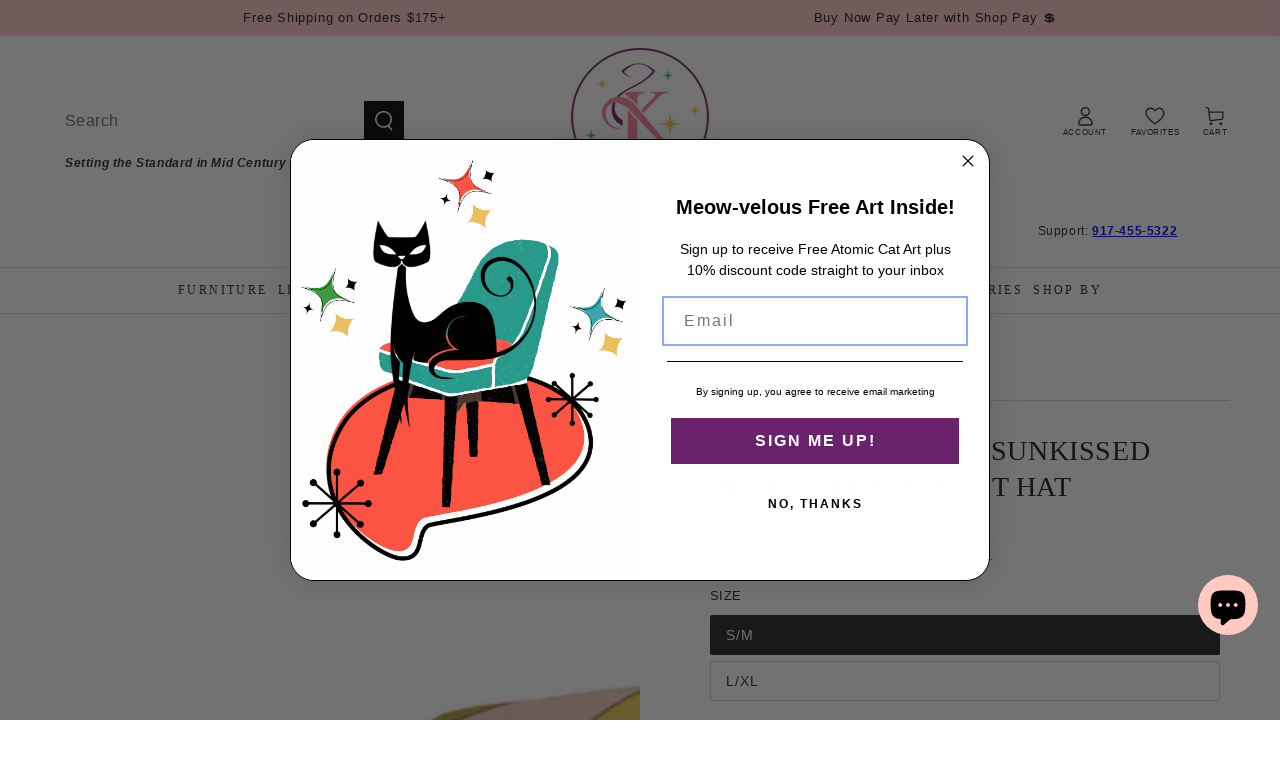

--- FILE ---
content_type: text/html; charset=utf-8
request_url: https://katemcenroeny.com/en-nl/products/70-s-groovy-hippie-sunkissed-reversible-bucket-hat-338178575
body_size: 77278
content:
<!doctype html>
<html class="no-js" lang="en">
  <head>
    <meta charset="utf-8">
    <meta http-equiv="X-UA-Compatible" content="IE=edge">
    <meta name="viewport" content="width=device-width,initial-scale=1">
    <meta name="theme-color" content="">
    <link rel="canonical" href="https://katemcenroeny.com/en-nl/products/70-s-groovy-hippie-sunkissed-reversible-bucket-hat-338178575">
    <link rel="preconnect" href="https://cdn.shopify.com" crossorigin><link rel="icon" type="image/png" href="//katemcenroeny.com/cdn/shop/files/Kate_McEnroe_NYC_R8_2_no_tag_line.png?crop=center&height=32&v=1711165302&width=32"><title>
      70s Groovy Hippie Sunkissed Reversible Bucket Hat &ndash; Kate McEnroe New York</title><meta name="description" content="Need to stay groovy and cool in the summer sunshine? Our 70s Groovy Hippie Sunkissed Reversible Bucket Hat is here to save the day! Featuring a linen feel material and moisture-wicking fabric, this lightweight and breathable Panama Summer bucket hat is custom made to order in gorgeous orange, green, brown and cream shades – perfect for that ‘sun kissed’ look. Not only does it come with a classic mid century modern design featuring bright florals, but best of all, it can be worn on both sides – so you get two hats in one! Elegant protection from those hot days with style – grab yours today!">

<meta property="og:site_name" content="Kate McEnroe New York">
<meta property="og:url" content="https://katemcenroeny.com/en-nl/products/70-s-groovy-hippie-sunkissed-reversible-bucket-hat-338178575">
<meta property="og:title" content="70s Groovy Hippie Sunkissed Reversible Bucket Hat">
<meta property="og:type" content="product">
<meta property="og:description" content="Need to stay groovy and cool in the summer sunshine? Our 70s Groovy Hippie Sunkissed Reversible Bucket Hat is here to save the day! Featuring a linen feel material and moisture-wicking fabric, this lightweight and breathable Panama Summer bucket hat is custom made to order in gorgeous orange, green, brown and cream shades – perfect for that ‘sun kissed’ look. Not only does it come with a classic mid century modern design featuring bright florals, but best of all, it can be worn on both sides – so you get two hats in one! Elegant protection from those hot days with style – grab yours today!"><meta property="og:image" content="http://katemcenroeny.com/cdn/shop/files/kate-mcenroe-new-york-70s-groovy-hippie-sunkissed-reversible-bucket-hathats63c775721b24a-16360-785036.jpg?v=1719902909">
  <meta property="og:image:secure_url" content="https://katemcenroeny.com/cdn/shop/files/kate-mcenroe-new-york-70s-groovy-hippie-sunkissed-reversible-bucket-hathats63c775721b24a-16360-785036.jpg?v=1719902909">
  <meta property="og:image:width" content="2000">
  <meta property="og:image:height" content="2000"><meta property="og:price:amount" content="43.99">
  <meta property="og:price:currency" content="USD"><meta name="twitter:card" content="summary_large_image">
<meta name="twitter:title" content="70s Groovy Hippie Sunkissed Reversible Bucket Hat">
<meta name="twitter:description" content="Need to stay groovy and cool in the summer sunshine? Our 70s Groovy Hippie Sunkissed Reversible Bucket Hat is here to save the day! Featuring a linen feel material and moisture-wicking fabric, this lightweight and breathable Panama Summer bucket hat is custom made to order in gorgeous orange, green, brown and cream shades – perfect for that ‘sun kissed’ look. Not only does it come with a classic mid century modern design featuring bright florals, but best of all, it can be worn on both sides – so you get two hats in one! Elegant protection from those hot days with style – grab yours today!">


    <script async crossorigin fetchpriority="high" src="/cdn/shopifycloud/importmap-polyfill/es-modules-shim.2.4.0.js"></script>
<script type="importmap">
      {
        "imports": {
          "mdl-scrollsnap": "//katemcenroeny.com/cdn/shop/t/72/assets/scrollsnap.js?v=170600829773392310311761944249",
          "timeline-component": "//katemcenroeny.com/cdn/shop/t/72/assets/timeline-component.js?v=25828140184624228211761944247",
          "comparison-table-component": "//katemcenroeny.com/cdn/shop/t/72/assets/comparison-table-component.js?v=95021244545988581221761944284"
        }
      }
    </script>

    <script src="//katemcenroeny.com/cdn/shop/t/72/assets/vendor-v4.js" defer="defer"></script>
    <script src="//katemcenroeny.com/cdn/shop/t/72/assets/pubsub.js?v=64530984355039965911761944285" defer="defer"></script>
    <script src="//katemcenroeny.com/cdn/shop/t/72/assets/global.js?v=105739679177674998921761944265" defer="defer"></script>
    <script src="//katemcenroeny.com/cdn/shop/t/72/assets/modules-basis.js?v=7117348240208911571761944283" defer="defer"></script>

    <script>window.performance && window.performance.mark && window.performance.mark('shopify.content_for_header.start');</script><meta name="google-site-verification" content="2iSGeNps8d6kEOiNRNZrApX5HbEMhZ2822TmUCAPTpU">
<meta name="facebook-domain-verification" content="5gh8wi41w85gdieq7vdy7a58634z0y">
<meta id="shopify-digital-wallet" name="shopify-digital-wallet" content="/59255324845/digital_wallets/dialog">
<meta name="shopify-checkout-api-token" content="1884b87a6f2f86e2fefdba47475b7bd0">
<meta id="in-context-paypal-metadata" data-shop-id="59255324845" data-venmo-supported="false" data-environment="production" data-locale="en_US" data-paypal-v4="true" data-currency="USD">
<link rel="alternate" hreflang="x-default" href="https://katemcenroeny.com/products/70-s-groovy-hippie-sunkissed-reversible-bucket-hat-338178575">
<link rel="alternate" hreflang="en" href="https://katemcenroeny.com/products/70-s-groovy-hippie-sunkissed-reversible-bucket-hat-338178575">
<link rel="alternate" hreflang="en-NZ" href="https://katemcenroeny.com/en-nz/products/70-s-groovy-hippie-sunkissed-reversible-bucket-hat-338178575">
<link rel="alternate" hreflang="en-SE" href="https://katemcenroeny.com/en-se/products/70-s-groovy-hippie-sunkissed-reversible-bucket-hat-338178575">
<link rel="alternate" hreflang="en-DE" href="https://katemcenroeny.com/en-de/products/70-s-groovy-hippie-sunkissed-reversible-bucket-hat-338178575">
<link rel="alternate" hreflang="de-DE" href="https://katemcenroeny.com/de-de/products/70-s-groovy-hippie-sunkissed-reversible-bucket-hat-338178575">
<link rel="alternate" hreflang="en-FR" href="https://katemcenroeny.com/en-fr/products/70-s-groovy-hippie-sunkissed-reversible-bucket-hat-338178575">
<link rel="alternate" hreflang="en-NL" href="https://katemcenroeny.com/en-nl/products/70-s-groovy-hippie-sunkissed-reversible-bucket-hat-338178575">
<link rel="alternate" hreflang="en-IT" href="https://katemcenroeny.com/en-it/products/70-s-groovy-hippie-sunkissed-reversible-bucket-hat-338178575">
<link rel="alternate" hreflang="en-IE" href="https://katemcenroeny.com/en-ie/products/70-s-groovy-hippie-sunkissed-reversible-bucket-hat-338178575">
<link rel="alternate" hreflang="en-ES" href="https://katemcenroeny.com/en-es/products/70-s-groovy-hippie-sunkissed-reversible-bucket-hat-338178575">
<link rel="alternate" hreflang="es-ES" href="https://katemcenroeny.com/es-es/products/70-s-groovy-hippie-sunkissed-reversible-bucket-hat-338178575">
<link rel="alternate" hreflang="en-NO" href="https://katemcenroeny.com/en-no/products/70-s-groovy-hippie-sunkissed-reversible-bucket-hat-338178575">
<link rel="alternate" hreflang="en-AT" href="https://katemcenroeny.com/en-at/products/70-s-groovy-hippie-sunkissed-reversible-bucket-hat-338178575">
<link rel="alternate" hreflang="de-AT" href="https://katemcenroeny.com/de-at/products/70-s-groovy-hippie-sunkissed-reversible-bucket-hat-338178575">
<link rel="alternate" type="application/json+oembed" href="https://katemcenroeny.com/en-nl/products/70-s-groovy-hippie-sunkissed-reversible-bucket-hat-338178575.oembed">
<script async="async" src="/checkouts/internal/preloads.js?locale=en-NL"></script>
<link rel="preconnect" href="https://shop.app" crossorigin="anonymous">
<script async="async" src="https://shop.app/checkouts/internal/preloads.js?locale=en-NL&shop_id=59255324845" crossorigin="anonymous"></script>
<script id="apple-pay-shop-capabilities" type="application/json">{"shopId":59255324845,"countryCode":"US","currencyCode":"USD","merchantCapabilities":["supports3DS"],"merchantId":"gid:\/\/shopify\/Shop\/59255324845","merchantName":"Kate McEnroe New York","requiredBillingContactFields":["postalAddress","email","phone"],"requiredShippingContactFields":["postalAddress","email","phone"],"shippingType":"shipping","supportedNetworks":["visa","masterCard","amex","discover","elo","jcb"],"total":{"type":"pending","label":"Kate McEnroe New York","amount":"1.00"},"shopifyPaymentsEnabled":true,"supportsSubscriptions":true}</script>
<script id="shopify-features" type="application/json">{"accessToken":"1884b87a6f2f86e2fefdba47475b7bd0","betas":["rich-media-storefront-analytics"],"domain":"katemcenroeny.com","predictiveSearch":true,"shopId":59255324845,"locale":"en"}</script>
<script>var Shopify = Shopify || {};
Shopify.shop = "kate-mcenroe-nyc.myshopify.com";
Shopify.locale = "en";
Shopify.currency = {"active":"USD","rate":"1.0"};
Shopify.country = "NL";
Shopify.theme = {"name":"KMNY 2025","id":149533524141,"schema_name":"Be Yours","schema_version":"8.4.0","theme_store_id":1399,"role":"main"};
Shopify.theme.handle = "null";
Shopify.theme.style = {"id":null,"handle":null};
Shopify.cdnHost = "katemcenroeny.com/cdn";
Shopify.routes = Shopify.routes || {};
Shopify.routes.root = "/en-nl/";</script>
<script type="module">!function(o){(o.Shopify=o.Shopify||{}).modules=!0}(window);</script>
<script>!function(o){function n(){var o=[];function n(){o.push(Array.prototype.slice.apply(arguments))}return n.q=o,n}var t=o.Shopify=o.Shopify||{};t.loadFeatures=n(),t.autoloadFeatures=n()}(window);</script>
<script>
  window.ShopifyPay = window.ShopifyPay || {};
  window.ShopifyPay.apiHost = "shop.app\/pay";
  window.ShopifyPay.redirectState = null;
</script>
<script id="shop-js-analytics" type="application/json">{"pageType":"product"}</script>
<script defer="defer" async type="module" src="//katemcenroeny.com/cdn/shopifycloud/shop-js/modules/v2/client.init-shop-cart-sync_BN7fPSNr.en.esm.js"></script>
<script defer="defer" async type="module" src="//katemcenroeny.com/cdn/shopifycloud/shop-js/modules/v2/chunk.common_Cbph3Kss.esm.js"></script>
<script defer="defer" async type="module" src="//katemcenroeny.com/cdn/shopifycloud/shop-js/modules/v2/chunk.modal_DKumMAJ1.esm.js"></script>
<script type="module">
  await import("//katemcenroeny.com/cdn/shopifycloud/shop-js/modules/v2/client.init-shop-cart-sync_BN7fPSNr.en.esm.js");
await import("//katemcenroeny.com/cdn/shopifycloud/shop-js/modules/v2/chunk.common_Cbph3Kss.esm.js");
await import("//katemcenroeny.com/cdn/shopifycloud/shop-js/modules/v2/chunk.modal_DKumMAJ1.esm.js");

  window.Shopify.SignInWithShop?.initShopCartSync?.({"fedCMEnabled":true,"windoidEnabled":true});

</script>
<script defer="defer" async type="module" src="//katemcenroeny.com/cdn/shopifycloud/shop-js/modules/v2/client.payment-terms_BxzfvcZJ.en.esm.js"></script>
<script defer="defer" async type="module" src="//katemcenroeny.com/cdn/shopifycloud/shop-js/modules/v2/chunk.common_Cbph3Kss.esm.js"></script>
<script defer="defer" async type="module" src="//katemcenroeny.com/cdn/shopifycloud/shop-js/modules/v2/chunk.modal_DKumMAJ1.esm.js"></script>
<script type="module">
  await import("//katemcenroeny.com/cdn/shopifycloud/shop-js/modules/v2/client.payment-terms_BxzfvcZJ.en.esm.js");
await import("//katemcenroeny.com/cdn/shopifycloud/shop-js/modules/v2/chunk.common_Cbph3Kss.esm.js");
await import("//katemcenroeny.com/cdn/shopifycloud/shop-js/modules/v2/chunk.modal_DKumMAJ1.esm.js");

  
</script>
<script>
  window.Shopify = window.Shopify || {};
  if (!window.Shopify.featureAssets) window.Shopify.featureAssets = {};
  window.Shopify.featureAssets['shop-js'] = {"shop-cart-sync":["modules/v2/client.shop-cart-sync_CJVUk8Jm.en.esm.js","modules/v2/chunk.common_Cbph3Kss.esm.js","modules/v2/chunk.modal_DKumMAJ1.esm.js"],"init-fed-cm":["modules/v2/client.init-fed-cm_7Fvt41F4.en.esm.js","modules/v2/chunk.common_Cbph3Kss.esm.js","modules/v2/chunk.modal_DKumMAJ1.esm.js"],"init-shop-email-lookup-coordinator":["modules/v2/client.init-shop-email-lookup-coordinator_Cc088_bR.en.esm.js","modules/v2/chunk.common_Cbph3Kss.esm.js","modules/v2/chunk.modal_DKumMAJ1.esm.js"],"init-windoid":["modules/v2/client.init-windoid_hPopwJRj.en.esm.js","modules/v2/chunk.common_Cbph3Kss.esm.js","modules/v2/chunk.modal_DKumMAJ1.esm.js"],"shop-button":["modules/v2/client.shop-button_B0jaPSNF.en.esm.js","modules/v2/chunk.common_Cbph3Kss.esm.js","modules/v2/chunk.modal_DKumMAJ1.esm.js"],"shop-cash-offers":["modules/v2/client.shop-cash-offers_DPIskqss.en.esm.js","modules/v2/chunk.common_Cbph3Kss.esm.js","modules/v2/chunk.modal_DKumMAJ1.esm.js"],"shop-toast-manager":["modules/v2/client.shop-toast-manager_CK7RT69O.en.esm.js","modules/v2/chunk.common_Cbph3Kss.esm.js","modules/v2/chunk.modal_DKumMAJ1.esm.js"],"init-shop-cart-sync":["modules/v2/client.init-shop-cart-sync_BN7fPSNr.en.esm.js","modules/v2/chunk.common_Cbph3Kss.esm.js","modules/v2/chunk.modal_DKumMAJ1.esm.js"],"init-customer-accounts-sign-up":["modules/v2/client.init-customer-accounts-sign-up_CfPf4CXf.en.esm.js","modules/v2/client.shop-login-button_DeIztwXF.en.esm.js","modules/v2/chunk.common_Cbph3Kss.esm.js","modules/v2/chunk.modal_DKumMAJ1.esm.js"],"pay-button":["modules/v2/client.pay-button_CgIwFSYN.en.esm.js","modules/v2/chunk.common_Cbph3Kss.esm.js","modules/v2/chunk.modal_DKumMAJ1.esm.js"],"init-customer-accounts":["modules/v2/client.init-customer-accounts_DQ3x16JI.en.esm.js","modules/v2/client.shop-login-button_DeIztwXF.en.esm.js","modules/v2/chunk.common_Cbph3Kss.esm.js","modules/v2/chunk.modal_DKumMAJ1.esm.js"],"avatar":["modules/v2/client.avatar_BTnouDA3.en.esm.js"],"init-shop-for-new-customer-accounts":["modules/v2/client.init-shop-for-new-customer-accounts_CsZy_esa.en.esm.js","modules/v2/client.shop-login-button_DeIztwXF.en.esm.js","modules/v2/chunk.common_Cbph3Kss.esm.js","modules/v2/chunk.modal_DKumMAJ1.esm.js"],"shop-follow-button":["modules/v2/client.shop-follow-button_BRMJjgGd.en.esm.js","modules/v2/chunk.common_Cbph3Kss.esm.js","modules/v2/chunk.modal_DKumMAJ1.esm.js"],"checkout-modal":["modules/v2/client.checkout-modal_B9Drz_yf.en.esm.js","modules/v2/chunk.common_Cbph3Kss.esm.js","modules/v2/chunk.modal_DKumMAJ1.esm.js"],"shop-login-button":["modules/v2/client.shop-login-button_DeIztwXF.en.esm.js","modules/v2/chunk.common_Cbph3Kss.esm.js","modules/v2/chunk.modal_DKumMAJ1.esm.js"],"lead-capture":["modules/v2/client.lead-capture_DXYzFM3R.en.esm.js","modules/v2/chunk.common_Cbph3Kss.esm.js","modules/v2/chunk.modal_DKumMAJ1.esm.js"],"shop-login":["modules/v2/client.shop-login_CA5pJqmO.en.esm.js","modules/v2/chunk.common_Cbph3Kss.esm.js","modules/v2/chunk.modal_DKumMAJ1.esm.js"],"payment-terms":["modules/v2/client.payment-terms_BxzfvcZJ.en.esm.js","modules/v2/chunk.common_Cbph3Kss.esm.js","modules/v2/chunk.modal_DKumMAJ1.esm.js"]};
</script>
<script>(function() {
  var isLoaded = false;
  function asyncLoad() {
    if (isLoaded) return;
    isLoaded = true;
    var urls = ["https:\/\/app.teelaunch.com\/sizing-charts-script.js?shop=kate-mcenroe-nyc.myshopify.com","https:\/\/app.teelaunch.com\/sizing-charts-script.js?shop=kate-mcenroe-nyc.myshopify.com","https:\/\/app.teelaunch.com\/sizing-charts-script.js?shop=kate-mcenroe-nyc.myshopify.com","https:\/\/app.teelaunch.com\/sizing-charts-script.js?shop=kate-mcenroe-nyc.myshopify.com","https:\/\/app.teelaunch.com\/sizing-charts-script.js?shop=kate-mcenroe-nyc.myshopify.com","https:\/\/app.teelaunch.com\/sizing-charts-script.js?shop=kate-mcenroe-nyc.myshopify.com","https:\/\/app.teelaunch.com\/sizing-charts-script.js?shop=kate-mcenroe-nyc.myshopify.com","https:\/\/app.teelaunch.com\/sizing-charts-script.js?shop=kate-mcenroe-nyc.myshopify.com","https:\/\/app.teelaunch.com\/sizing-charts-script.js?shop=kate-mcenroe-nyc.myshopify.com","https:\/\/app.teelaunch.com\/sizing-charts-script.js?shop=kate-mcenroe-nyc.myshopify.com","https:\/\/app.teelaunch.com\/sizing-charts-script.js?shop=kate-mcenroe-nyc.myshopify.com","https:\/\/app.teelaunch.com\/sizing-charts-script.js?shop=kate-mcenroe-nyc.myshopify.com","https:\/\/app.teelaunch.com\/sizing-charts-script.js?shop=kate-mcenroe-nyc.myshopify.com","https:\/\/app.teelaunch.com\/sizing-charts-script.js?shop=kate-mcenroe-nyc.myshopify.com","https:\/\/app.teelaunch.com\/sizing-charts-script.js?shop=kate-mcenroe-nyc.myshopify.com","https:\/\/app.teelaunch.com\/sizing-charts-script.js?shop=kate-mcenroe-nyc.myshopify.com","https:\/\/app.teelaunch.com\/sizing-charts-script.js?shop=kate-mcenroe-nyc.myshopify.com","https:\/\/app.teelaunch.com\/sizing-charts-script.js?shop=kate-mcenroe-nyc.myshopify.com","https:\/\/app.teelaunch.com\/sizing-charts-script.js?shop=kate-mcenroe-nyc.myshopify.com","\/\/cdn.shopify.com\/proxy\/64f7defbcfb5931fcee71398cfc2c363efceb7dc478f8af593dd3094dac0b1a1\/static.cdn.printful.com\/static\/js\/external\/shopify-product-customizer.js?v=0.28\u0026shop=kate-mcenroe-nyc.myshopify.com\u0026sp-cache-control=cHVibGljLCBtYXgtYWdlPTkwMA","\/\/cdn.shopify.com\/proxy\/75ed9745ff00d0d40a5176e23c25465575af7b223a9f9842f4253e2e5e3d394f\/bingshoppingtool-t2app-prod.trafficmanager.net\/uet\/tracking_script?shop=kate-mcenroe-nyc.myshopify.com\u0026sp-cache-control=cHVibGljLCBtYXgtYWdlPTkwMA","https:\/\/app.teelaunch.com\/sizing-charts-script.js?shop=kate-mcenroe-nyc.myshopify.com","https:\/\/app.teelaunch.com\/sizing-charts-script.js?shop=kate-mcenroe-nyc.myshopify.com","https:\/\/app.teelaunch.com\/sizing-charts-script.js?shop=kate-mcenroe-nyc.myshopify.com","https:\/\/app.teelaunch.com\/sizing-charts-script.js?shop=kate-mcenroe-nyc.myshopify.com","https:\/\/app.teelaunch.com\/sizing-charts-script.js?shop=kate-mcenroe-nyc.myshopify.com","https:\/\/app.teelaunch.com\/sizing-charts-script.js?shop=kate-mcenroe-nyc.myshopify.com","https:\/\/app.teelaunch.com\/sizing-charts-script.js?shop=kate-mcenroe-nyc.myshopify.com","https:\/\/app.teelaunch.com\/sizing-charts-script.js?shop=kate-mcenroe-nyc.myshopify.com","https:\/\/app.teelaunch.com\/sizing-charts-script.js?shop=kate-mcenroe-nyc.myshopify.com","https:\/\/app.teelaunch.com\/sizing-charts-script.js?shop=kate-mcenroe-nyc.myshopify.com","https:\/\/app.teelaunch.com\/sizing-charts-script.js?shop=kate-mcenroe-nyc.myshopify.com","https:\/\/app.teelaunch.com\/sizing-charts-script.js?shop=kate-mcenroe-nyc.myshopify.com","https:\/\/app.teelaunch.com\/sizing-charts-script.js?shop=kate-mcenroe-nyc.myshopify.com","https:\/\/app.teelaunch.com\/sizing-charts-script.js?shop=kate-mcenroe-nyc.myshopify.com","https:\/\/app.teelaunch.com\/sizing-charts-script.js?shop=kate-mcenroe-nyc.myshopify.com","https:\/\/app.teelaunch.com\/sizing-charts-script.js?shop=kate-mcenroe-nyc.myshopify.com","https:\/\/app.teelaunch.com\/sizing-charts-script.js?shop=kate-mcenroe-nyc.myshopify.com","https:\/\/app.teelaunch.com\/sizing-charts-script.js?shop=kate-mcenroe-nyc.myshopify.com","https:\/\/app.teelaunch.com\/sizing-charts-script.js?shop=kate-mcenroe-nyc.myshopify.com","https:\/\/app.teelaunch.com\/sizing-charts-script.js?shop=kate-mcenroe-nyc.myshopify.com","https:\/\/app.teelaunch.com\/sizing-charts-script.js?shop=kate-mcenroe-nyc.myshopify.com","https:\/\/app.teelaunch.com\/sizing-charts-script.js?shop=kate-mcenroe-nyc.myshopify.com","https:\/\/app.teelaunch.com\/sizing-charts-script.js?shop=kate-mcenroe-nyc.myshopify.com","https:\/\/app.teelaunch.com\/sizing-charts-script.js?shop=kate-mcenroe-nyc.myshopify.com","https:\/\/app.teelaunch.com\/sizing-charts-script.js?shop=kate-mcenroe-nyc.myshopify.com","https:\/\/app.teelaunch.com\/sizing-charts-script.js?shop=kate-mcenroe-nyc.myshopify.com","https:\/\/app.teelaunch.com\/sizing-charts-script.js?shop=kate-mcenroe-nyc.myshopify.com","https:\/\/dashboard.jetprintapp.com\/shopapi\/common\/shopify\/js\/customize-button.js?v=1\u0026shop=kate-mcenroe-nyc.myshopify.com","https:\/\/app.teelaunch.com\/sizing-charts-script.js?shop=kate-mcenroe-nyc.myshopify.com","https:\/\/app.teelaunch.com\/sizing-charts-script.js?shop=kate-mcenroe-nyc.myshopify.com","https:\/\/app.teelaunch.com\/sizing-charts-script.js?shop=kate-mcenroe-nyc.myshopify.com","https:\/\/app.teelaunch.com\/sizing-charts-script.js?shop=kate-mcenroe-nyc.myshopify.com","https:\/\/app.teelaunch.com\/sizing-charts-script.js?shop=kate-mcenroe-nyc.myshopify.com","https:\/\/app.teelaunch.com\/sizing-charts-script.js?shop=kate-mcenroe-nyc.myshopify.com","https:\/\/app.teelaunch.com\/sizing-charts-script.js?shop=kate-mcenroe-nyc.myshopify.com","https:\/\/app.teelaunch.com\/sizing-charts-script.js?shop=kate-mcenroe-nyc.myshopify.com","https:\/\/app.teelaunch.com\/sizing-charts-script.js?shop=kate-mcenroe-nyc.myshopify.com","https:\/\/app.teelaunch.com\/sizing-charts-script.js?shop=kate-mcenroe-nyc.myshopify.com","https:\/\/app.teelaunch.com\/sizing-charts-script.js?shop=kate-mcenroe-nyc.myshopify.com","https:\/\/app.teelaunch.com\/sizing-charts-script.js?shop=kate-mcenroe-nyc.myshopify.com","https:\/\/app.teelaunch.com\/sizing-charts-script.js?shop=kate-mcenroe-nyc.myshopify.com","https:\/\/popcustoms.com\/template-designer.js?shop=kate-mcenroe-nyc.myshopify.com","https:\/\/app.teelaunch.com\/sizing-charts-script.js?shop=kate-mcenroe-nyc.myshopify.com","https:\/\/app.teelaunch.com\/sizing-charts-script.js?shop=kate-mcenroe-nyc.myshopify.com","https:\/\/app.teelaunch.com\/sizing-charts-script.js?shop=kate-mcenroe-nyc.myshopify.com","https:\/\/app.teelaunch.com\/sizing-charts-script.js?shop=kate-mcenroe-nyc.myshopify.com"];
    for (var i = 0; i < urls.length; i++) {
      var s = document.createElement('script');
      s.type = 'text/javascript';
      s.async = true;
      s.src = urls[i];
      var x = document.getElementsByTagName('script')[0];
      x.parentNode.insertBefore(s, x);
    }
  };
  if(window.attachEvent) {
    window.attachEvent('onload', asyncLoad);
  } else {
    window.addEventListener('load', asyncLoad, false);
  }
})();</script>
<script id="__st">var __st={"a":59255324845,"offset":-18000,"reqid":"db88ce99-03ef-4a24-be72-01ca5ee1d8c1-1769908101","pageurl":"katemcenroeny.com\/en-nl\/products\/70-s-groovy-hippie-sunkissed-reversible-bucket-hat-338178575","u":"45e8f05cd664","p":"product","rtyp":"product","rid":7299644883117};</script>
<script>window.ShopifyPaypalV4VisibilityTracking = true;</script>
<script id="captcha-bootstrap">!function(){'use strict';const t='contact',e='account',n='new_comment',o=[[t,t],['blogs',n],['comments',n],[t,'customer']],c=[[e,'customer_login'],[e,'guest_login'],[e,'recover_customer_password'],[e,'create_customer']],r=t=>t.map((([t,e])=>`form[action*='/${t}']:not([data-nocaptcha='true']) input[name='form_type'][value='${e}']`)).join(','),a=t=>()=>t?[...document.querySelectorAll(t)].map((t=>t.form)):[];function s(){const t=[...o],e=r(t);return a(e)}const i='password',u='form_key',d=['recaptcha-v3-token','g-recaptcha-response','h-captcha-response',i],f=()=>{try{return window.sessionStorage}catch{return}},m='__shopify_v',_=t=>t.elements[u];function p(t,e,n=!1){try{const o=window.sessionStorage,c=JSON.parse(o.getItem(e)),{data:r}=function(t){const{data:e,action:n}=t;return t[m]||n?{data:e,action:n}:{data:t,action:n}}(c);for(const[e,n]of Object.entries(r))t.elements[e]&&(t.elements[e].value=n);n&&o.removeItem(e)}catch(o){console.error('form repopulation failed',{error:o})}}const l='form_type',E='cptcha';function T(t){t.dataset[E]=!0}const w=window,h=w.document,L='Shopify',v='ce_forms',y='captcha';let A=!1;((t,e)=>{const n=(g='f06e6c50-85a8-45c8-87d0-21a2b65856fe',I='https://cdn.shopify.com/shopifycloud/storefront-forms-hcaptcha/ce_storefront_forms_captcha_hcaptcha.v1.5.2.iife.js',D={infoText:'Protected by hCaptcha',privacyText:'Privacy',termsText:'Terms'},(t,e,n)=>{const o=w[L][v],c=o.bindForm;if(c)return c(t,g,e,D).then(n);var r;o.q.push([[t,g,e,D],n]),r=I,A||(h.body.append(Object.assign(h.createElement('script'),{id:'captcha-provider',async:!0,src:r})),A=!0)});var g,I,D;w[L]=w[L]||{},w[L][v]=w[L][v]||{},w[L][v].q=[],w[L][y]=w[L][y]||{},w[L][y].protect=function(t,e){n(t,void 0,e),T(t)},Object.freeze(w[L][y]),function(t,e,n,w,h,L){const[v,y,A,g]=function(t,e,n){const i=e?o:[],u=t?c:[],d=[...i,...u],f=r(d),m=r(i),_=r(d.filter((([t,e])=>n.includes(e))));return[a(f),a(m),a(_),s()]}(w,h,L),I=t=>{const e=t.target;return e instanceof HTMLFormElement?e:e&&e.form},D=t=>v().includes(t);t.addEventListener('submit',(t=>{const e=I(t);if(!e)return;const n=D(e)&&!e.dataset.hcaptchaBound&&!e.dataset.recaptchaBound,o=_(e),c=g().includes(e)&&(!o||!o.value);(n||c)&&t.preventDefault(),c&&!n&&(function(t){try{if(!f())return;!function(t){const e=f();if(!e)return;const n=_(t);if(!n)return;const o=n.value;o&&e.removeItem(o)}(t);const e=Array.from(Array(32),(()=>Math.random().toString(36)[2])).join('');!function(t,e){_(t)||t.append(Object.assign(document.createElement('input'),{type:'hidden',name:u})),t.elements[u].value=e}(t,e),function(t,e){const n=f();if(!n)return;const o=[...t.querySelectorAll(`input[type='${i}']`)].map((({name:t})=>t)),c=[...d,...o],r={};for(const[a,s]of new FormData(t).entries())c.includes(a)||(r[a]=s);n.setItem(e,JSON.stringify({[m]:1,action:t.action,data:r}))}(t,e)}catch(e){console.error('failed to persist form',e)}}(e),e.submit())}));const S=(t,e)=>{t&&!t.dataset[E]&&(n(t,e.some((e=>e===t))),T(t))};for(const o of['focusin','change'])t.addEventListener(o,(t=>{const e=I(t);D(e)&&S(e,y())}));const B=e.get('form_key'),M=e.get(l),P=B&&M;t.addEventListener('DOMContentLoaded',(()=>{const t=y();if(P)for(const e of t)e.elements[l].value===M&&p(e,B);[...new Set([...A(),...v().filter((t=>'true'===t.dataset.shopifyCaptcha))])].forEach((e=>S(e,t)))}))}(h,new URLSearchParams(w.location.search),n,t,e,['guest_login'])})(!0,!0)}();</script>
<script integrity="sha256-4kQ18oKyAcykRKYeNunJcIwy7WH5gtpwJnB7kiuLZ1E=" data-source-attribution="shopify.loadfeatures" defer="defer" src="//katemcenroeny.com/cdn/shopifycloud/storefront/assets/storefront/load_feature-a0a9edcb.js" crossorigin="anonymous"></script>
<script crossorigin="anonymous" defer="defer" src="//katemcenroeny.com/cdn/shopifycloud/storefront/assets/shopify_pay/storefront-65b4c6d7.js?v=20250812"></script>
<script data-source-attribution="shopify.dynamic_checkout.dynamic.init">var Shopify=Shopify||{};Shopify.PaymentButton=Shopify.PaymentButton||{isStorefrontPortableWallets:!0,init:function(){window.Shopify.PaymentButton.init=function(){};var t=document.createElement("script");t.src="https://katemcenroeny.com/cdn/shopifycloud/portable-wallets/latest/portable-wallets.en.js",t.type="module",document.head.appendChild(t)}};
</script>
<script data-source-attribution="shopify.dynamic_checkout.buyer_consent">
  function portableWalletsHideBuyerConsent(e){var t=document.getElementById("shopify-buyer-consent"),n=document.getElementById("shopify-subscription-policy-button");t&&n&&(t.classList.add("hidden"),t.setAttribute("aria-hidden","true"),n.removeEventListener("click",e))}function portableWalletsShowBuyerConsent(e){var t=document.getElementById("shopify-buyer-consent"),n=document.getElementById("shopify-subscription-policy-button");t&&n&&(t.classList.remove("hidden"),t.removeAttribute("aria-hidden"),n.addEventListener("click",e))}window.Shopify?.PaymentButton&&(window.Shopify.PaymentButton.hideBuyerConsent=portableWalletsHideBuyerConsent,window.Shopify.PaymentButton.showBuyerConsent=portableWalletsShowBuyerConsent);
</script>
<script>
  function portableWalletsCleanup(e){e&&e.src&&console.error("Failed to load portable wallets script "+e.src);var t=document.querySelectorAll("shopify-accelerated-checkout .shopify-payment-button__skeleton, shopify-accelerated-checkout-cart .wallet-cart-button__skeleton"),e=document.getElementById("shopify-buyer-consent");for(let e=0;e<t.length;e++)t[e].remove();e&&e.remove()}function portableWalletsNotLoadedAsModule(e){e instanceof ErrorEvent&&"string"==typeof e.message&&e.message.includes("import.meta")&&"string"==typeof e.filename&&e.filename.includes("portable-wallets")&&(window.removeEventListener("error",portableWalletsNotLoadedAsModule),window.Shopify.PaymentButton.failedToLoad=e,"loading"===document.readyState?document.addEventListener("DOMContentLoaded",window.Shopify.PaymentButton.init):window.Shopify.PaymentButton.init())}window.addEventListener("error",portableWalletsNotLoadedAsModule);
</script>

<script type="module" src="https://katemcenroeny.com/cdn/shopifycloud/portable-wallets/latest/portable-wallets.en.js" onError="portableWalletsCleanup(this)" crossorigin="anonymous"></script>
<script nomodule>
  document.addEventListener("DOMContentLoaded", portableWalletsCleanup);
</script>

<script id='scb4127' type='text/javascript' async='' src='https://katemcenroeny.com/cdn/shopifycloud/privacy-banner/storefront-banner.js'></script><link id="shopify-accelerated-checkout-styles" rel="stylesheet" media="screen" href="https://katemcenroeny.com/cdn/shopifycloud/portable-wallets/latest/accelerated-checkout-backwards-compat.css" crossorigin="anonymous">
<style id="shopify-accelerated-checkout-cart">
        #shopify-buyer-consent {
  margin-top: 1em;
  display: inline-block;
  width: 100%;
}

#shopify-buyer-consent.hidden {
  display: none;
}

#shopify-subscription-policy-button {
  background: none;
  border: none;
  padding: 0;
  text-decoration: underline;
  font-size: inherit;
  cursor: pointer;
}

#shopify-subscription-policy-button::before {
  box-shadow: none;
}

      </style>
<script id="sections-script" data-sections="header" defer="defer" src="//katemcenroeny.com/cdn/shop/t/72/compiled_assets/scripts.js?v=31372"></script>
<script>window.performance && window.performance.mark && window.performance.mark('shopify.content_for_header.end');</script><style data-shopify>
  
  
  
  
  

  :root {
    --font-body-family: "New York", Iowan Old Style, Apple Garamond, Baskerville, Times New Roman, Droid Serif, Times, Source Serif Pro, serif, Apple Color Emoji, Segoe UI Emoji, Segoe UI Symbol;
    --font-body-style: normal;
    --font-body-weight: 400;

    --font-heading-family: "New York", Iowan Old Style, Apple Garamond, Baskerville, Times New Roman, Droid Serif, Times, Source Serif Pro, serif, Apple Color Emoji, Segoe UI Emoji, Segoe UI Symbol;
    --font-heading-style: normal;
    --font-heading-weight: 400;

    --font-body-scale: 1.0;
    --font-heading-scale: 1.0;

    --font-navigation-family: var(--font-body-family);
    --font-navigation-size: 12px;
    --font-navigation-weight: var(--font-body-weight);
    --font-button-family: var(--font-body-family);
    --font-button-size: 13px;
    --font-button-baseline: 0rem;
    --font-price-family: var(--font-heading-family);
    --font-price-scale: var(--font-heading-scale);

    --color-base-text: 33, 35, 38;
    --color-base-background: 255, 255, 255;
    --color-base-solid-button-labels: 255, 255, 255;
    --color-base-outline-button-labels: 26, 27, 24;
    --color-base-accent: 26, 27, 24;
    --color-base-heading: 26, 27, 24;
    --color-base-border: 210, 213, 217;
    --color-placeholder: 243, 243, 243;
    --color-overlay: 33, 35, 38;
    --color-keyboard-focus: 135, 173, 245;
    --color-shadow: 168, 232, 226;
    --shadow-opacity: 1;

    --color-background-dark: 235, 235, 235;
    --color-price: #1a1b18;
    --color-sale-price: #d72c0d;
    --color-sale-badge-background: #d72c0d;
    --color-reviews: #ffb503;
    --color-critical: #d72c0d;
    --color-success: #008060;
    --color-highlight: 255, 181, 3;

    --payment-terms-background-color: #ffffff;
    --page-width: 160rem;
    --page-width-margin: 0rem;

    --card-color-scheme: var(--color-placeholder);
    --card-text-alignment: start;
    --card-flex-alignment: flex-start;
    --card-image-padding: 0px;
    --card-border-width: 0px;
    --card-radius: 4px;
    --card-shadow-horizontal-offset: 0px;
    --card-shadow-vertical-offset: 0px;
    
    --button-radius: 4px;
    --button-border-width: 2px;
    --button-shadow-horizontal-offset: 4px;
    --button-shadow-vertical-offset: 4px;

    --spacing-sections-desktop: 0px;
    --spacing-sections-mobile: 0px;

    --gradient-free-ship-progress: linear-gradient(325deg,#F9423A 0,#F1E04D 100%);
    --gradient-free-ship-complete: linear-gradient(325deg, #049cff 0, #35ee7a 100%);

    --plabel-price-tag-color: #000000;
    --plabel-price-tag-background: #d1d5db;
    --plabel-price-tag-height: 2.5rem;

    --swatch-outline-color: #f4f6f8;--text-8xl: 6.0rem;
    --text-6xl: 3.75rem;
    --text-5xl: 3.0rem;
    --text-4xl: 2.25rem;
    --text-3xl: 1.875rem;
    --text-2xl: 1.5rem;
    --text-xl: 1.25rem;
    --text-lg: 1.125rem;
    --text-base: 1.0rem;
    --text-2sm: 0.8125rem;
    --text-sm: 0.875rem;
    --text-xs: 0.75rem;
    --text-3xs: 0.625rem;

    --fluid-sm-to-base: clamp(var(--text-sm), 0.8115rem + 0.1587vw, var(--text-base));
    --fluid-sm-to-lg: clamp(var(--text-sm), 0.748rem + 0.3174vw, var(--text-lg));
    --fluid-base-to-xl: clamp(var(--text-base), 0.873rem + 0.3175vw, var(--text-xl));
    --fluid-base-to-2xl: clamp(var(--text-base), 0.746rem + 0.6349vw, var(--text-2xl));
    --fluid-lg-to-2xl: clamp(var(--text-lg), 0.9722rem + 0.4444vw, var(--text-2xl));
    --fluid-xl-to-3xl: clamp(var(--text-xl), 0.4966rem + 1.1818vw, var(--text-3xl));

    --tw-translate-x: 0;
    --tw-translate-y: 0;
    --tw-rotate: 0;
    --tw-skew-x: 0;
    --tw-skew-y: 0;
    --tw-scale-x: 1;
    --tw-scale-y: 1;

    --font-normal: 400;
    --font-medium: 500;
    --font-bold: 700;

    --sp-0d5: 0.125rem;
    --sp-1: 0.25rem;
    --sp-1d5: 0.375rem;
    --sp-2: 0.5rem;
    --sp-2d5: 0.625rem;
    --sp-3: 0.75rem;
    --sp-3d5: 0.875rem;
    --sp-4: 1rem;
    --sp-4d5: 1.125rem;
    --sp-5: 1.25rem;
    --sp-5d5: 1.375rem;
    --sp-6: 1.5rem;
    --sp-6d5: 1.625rem;
    --sp-7: 1.75rem;
    --sp-7d5: 1.875rem;
    --sp-8: 2rem;
    --sp-9: 2.25rem;
    --sp-10: 2.5rem;
    --sp-12: 3rem;
    --sp-14: 3.5rem;
  }

  *,
  *::before,
  *::after {
    box-sizing: inherit;
  }

  html {
    box-sizing: border-box;
    font-size: calc(var(--font-body-scale) * 62.5%);
    height: 100%;
  }

  body {
    min-height: 100%;
    margin: 0;
    font-size: 1.5rem;
    letter-spacing: 0.06rem;
    line-height: calc(1 + 0.8 / var(--font-body-scale));
    font-family: var(--font-body-family);
    font-style: var(--font-body-style);
    font-weight: var(--font-body-weight);
  }

  @media screen and (min-width: 750px) {
    body {
      font-size: 1.6rem;
    }
  }</style><link href="//katemcenroeny.com/cdn/shop/t/72/assets/base.css?v=154303539639170662411762716280" rel="stylesheet" type="text/css" media="all" /><link rel="stylesheet" href="//katemcenroeny.com/cdn/shop/t/72/assets/apps.css?v=58555770612562691921761944263" media="print" fetchpriority="low" onload="this.media='all'">

    <link rel="stylesheet" href="//katemcenroeny.com/cdn/shop/t/72/assets/component-predictive-search.css?v=70367499084280937651762635089" media="print" onload="this.media='all'"><link rel="stylesheet" href="//katemcenroeny.com/cdn/shop/t/72/assets/component-quick-view.css?v=144663766446610655691762635089" media="print" onload="this.media='all'"><link rel="stylesheet" href="//katemcenroeny.com/cdn/shop/t/72/assets/component-color-swatches.css?v=147375175252346861151761944267" media="print" onload="this.media='all'"><script>
  document.documentElement.classList.replace('no-js', 'js');

  window.theme = window.theme || {};

  theme.routes = {
    root_url: '/en-nl',
    cart_url: '/en-nl/cart',
    cart_add_url: '/en-nl/cart/add',
    cart_change_url: '/en-nl/cart/change',
    cart_update_url: '/en-nl/cart/update',
    search_url: '/en-nl/search',
    predictive_search_url: '/en-nl/search/suggest'
  };

  theme.cartStrings = {
    error: `There was an error while updating your cart. Please try again.`,
    quantityError: `You can only add [quantity] of this item to your cart.`
  };

  theme.variantStrings = {
    addToCart: `Add to cart`,
    soldOut: `Sold out`,
    unavailable: `Unavailable`,
    preOrder: `Pre-order`
  };

  theme.accessibilityStrings = {
    imageAvailable: `Image [index] is now available in gallery view`,
    shareSuccess: `Link copied to clipboard!`,
    fillInAllLineItemPropertyRequiredFields: `Please fill in all required fields`
  }

  theme.dateStrings = {
    d: `D`,
    day: `Day`,
    days: `Days`,
    hour: `Hour`,
    hours: `Hours`,
    minute: `Min`,
    minutes: `Mins`,
    second: `Sec`,
    seconds: `Secs`
  };theme.shopSettings = {
    moneyFormat: "\u003cspan class=transcy-money\u003e${{amount}}\u003c\/span\u003e",
    isoCode: "USD",
    cartDrawer: true,
    currencyCode: false,
    giftwrapRate: 'product'
  };

  theme.settings = {
    themeName: 'Be Yours',
    themeVersion: '8.4.0',
    agencyId: ''
  };

  /*! (c) Andrea Giammarchi @webreflection ISC */
  !function(){"use strict";var e=function(e,t){var n=function(e){for(var t=0,n=e.length;t<n;t++)r(e[t])},r=function(e){var t=e.target,n=e.attributeName,r=e.oldValue;t.attributeChangedCallback(n,r,t.getAttribute(n))};return function(o,a){var l=o.constructor.observedAttributes;return l&&e(a).then((function(){new t(n).observe(o,{attributes:!0,attributeOldValue:!0,attributeFilter:l});for(var e=0,a=l.length;e<a;e++)o.hasAttribute(l[e])&&r({target:o,attributeName:l[e],oldValue:null})})),o}};function t(e,t){(null==t||t>e.length)&&(t=e.length);for(var n=0,r=new Array(t);n<t;n++)r[n]=e[n];return r}function n(e,n){var r="undefined"!=typeof Symbol&&e[Symbol.iterator]||e["@@iterator"];if(!r){if(Array.isArray(e)||(r=function(e,n){if(e){if("string"==typeof e)return t(e,n);var r=Object.prototype.toString.call(e).slice(8,-1);return"Object"===r&&e.constructor&&(r=e.constructor.name),"Map"===r||"Set"===r?Array.from(e):"Arguments"===r||/^(?:Ui|I)nt(?:8|16|32)(?:Clamped)?Array$/.test(r)?t(e,n):void 0}}(e))||n&&e&&"number"==typeof e.length){r&&(e=r);var o=0,a=function(){};return{s:a,n:function(){return o>=e.length?{done:!0}:{done:!1,value:e[o++]}},e:function(e){throw e},f:a}}throw new TypeError("Invalid attempt to iterate non-iterable instance.\nIn order to be iterable, non-array objects must have a [Symbol.iterator]() method.")}var l,i=!0,u=!1;return{s:function(){r=r.call(e)},n:function(){var e=r.next();return i=e.done,e},e:function(e){u=!0,l=e},f:function(){try{i||null==r.return||r.return()}finally{if(u)throw l}}}}
  /*! (c) Andrea Giammarchi - ISC */var r=!0,o=!1,a="querySelectorAll",l="querySelectorAll",i=self,u=i.document,c=i.Element,s=i.MutationObserver,f=i.Set,d=i.WeakMap,h=function(e){return l in e},v=[].filter,g=function(e){var t=new d,i=function(n,r){var o;if(r)for(var a,l=function(e){return e.matches||e.webkitMatchesSelector||e.msMatchesSelector}(n),i=0,u=p.length;i<u;i++)l.call(n,a=p[i])&&(t.has(n)||t.set(n,new f),(o=t.get(n)).has(a)||(o.add(a),e.handle(n,r,a)));else t.has(n)&&(o=t.get(n),t.delete(n),o.forEach((function(t){e.handle(n,r,t)})))},g=function(e){for(var t=!(arguments.length>1&&void 0!==arguments[1])||arguments[1],n=0,r=e.length;n<r;n++)i(e[n],t)},p=e.query,y=e.root||u,m=function(e){var t=arguments.length>1&&void 0!==arguments[1]?arguments[1]:document,l=arguments.length>2&&void 0!==arguments[2]?arguments[2]:MutationObserver,i=arguments.length>3&&void 0!==arguments[3]?arguments[3]:["*"],u=function t(o,l,i,u,c,s){var f,d=n(o);try{for(d.s();!(f=d.n()).done;){var h=f.value;(s||a in h)&&(c?i.has(h)||(i.add(h),u.delete(h),e(h,c)):u.has(h)||(u.add(h),i.delete(h),e(h,c)),s||t(h[a](l),l,i,u,c,r))}}catch(e){d.e(e)}finally{d.f()}},c=new l((function(e){if(i.length){var t,a=i.join(","),l=new Set,c=new Set,s=n(e);try{for(s.s();!(t=s.n()).done;){var f=t.value,d=f.addedNodes,h=f.removedNodes;u(h,a,l,c,o,o),u(d,a,l,c,r,o)}}catch(e){s.e(e)}finally{s.f()}}})),s=c.observe;return(c.observe=function(e){return s.call(c,e,{subtree:r,childList:r})})(t),c}(i,y,s,p),b=c.prototype.attachShadow;return b&&(c.prototype.attachShadow=function(e){var t=b.call(this,e);return m.observe(t),t}),p.length&&g(y[l](p)),{drop:function(e){for(var n=0,r=e.length;n<r;n++)t.delete(e[n])},flush:function(){for(var e=m.takeRecords(),t=0,n=e.length;t<n;t++)g(v.call(e[t].removedNodes,h),!1),g(v.call(e[t].addedNodes,h),!0)},observer:m,parse:g}},p=self,y=p.document,m=p.Map,b=p.MutationObserver,w=p.Object,E=p.Set,S=p.WeakMap,A=p.Element,M=p.HTMLElement,O=p.Node,N=p.Error,C=p.TypeError,T=p.Reflect,q=w.defineProperty,I=w.keys,D=w.getOwnPropertyNames,L=w.setPrototypeOf,P=!self.customElements,k=function(e){for(var t=I(e),n=[],r=t.length,o=0;o<r;o++)n[o]=e[t[o]],delete e[t[o]];return function(){for(var o=0;o<r;o++)e[t[o]]=n[o]}};if(P){var x=function(){var e=this.constructor;if(!$.has(e))throw new C("Illegal constructor");var t=$.get(e);if(W)return z(W,t);var n=H.call(y,t);return z(L(n,e.prototype),t)},H=y.createElement,$=new m,_=new m,j=new m,R=new m,V=[],U=g({query:V,handle:function(e,t,n){var r=j.get(n);if(t&&!r.isPrototypeOf(e)){var o=k(e);W=L(e,r);try{new r.constructor}finally{W=null,o()}}var a="".concat(t?"":"dis","connectedCallback");a in r&&e[a]()}}).parse,W=null,F=function(e){if(!_.has(e)){var t,n=new Promise((function(e){t=e}));_.set(e,{$:n,_:t})}return _.get(e).$},z=e(F,b);q(self,"customElements",{configurable:!0,value:{define:function(e,t){if(R.has(e))throw new N('the name "'.concat(e,'" has already been used with this registry'));$.set(t,e),j.set(e,t.prototype),R.set(e,t),V.push(e),F(e).then((function(){U(y.querySelectorAll(e))})),_.get(e)._(t)},get:function(e){return R.get(e)},whenDefined:F}}),q(x.prototype=M.prototype,"constructor",{value:x}),q(self,"HTMLElement",{configurable:!0,value:x}),q(y,"createElement",{configurable:!0,value:function(e,t){var n=t&&t.is,r=n?R.get(n):R.get(e);return r?new r:H.call(y,e)}}),"isConnected"in O.prototype||q(O.prototype,"isConnected",{configurable:!0,get:function(){return!(this.ownerDocument.compareDocumentPosition(this)&this.DOCUMENT_POSITION_DISCONNECTED)}})}else if(P=!self.customElements.get("extends-li"))try{var B=function e(){return self.Reflect.construct(HTMLLIElement,[],e)};B.prototype=HTMLLIElement.prototype;var G="extends-li";self.customElements.define("extends-li",B,{extends:"li"}),P=y.createElement("li",{is:G}).outerHTML.indexOf(G)<0;var J=self.customElements,K=J.get,Q=J.whenDefined;q(self.customElements,"whenDefined",{configurable:!0,value:function(e){var t=this;return Q.call(this,e).then((function(n){return n||K.call(t,e)}))}})}catch(e){}if(P){var X=function(e){var t=ae.get(e);ve(t.querySelectorAll(this),e.isConnected)},Y=self.customElements,Z=y.createElement,ee=Y.define,te=Y.get,ne=Y.upgrade,re=T||{construct:function(e){return e.call(this)}},oe=re.construct,ae=new S,le=new E,ie=new m,ue=new m,ce=new m,se=new m,fe=[],de=[],he=function(e){return se.get(e)||te.call(Y,e)},ve=g({query:de,handle:function(e,t,n){var r=ce.get(n);if(t&&!r.isPrototypeOf(e)){var o=k(e);be=L(e,r);try{new r.constructor}finally{be=null,o()}}var a="".concat(t?"":"dis","connectedCallback");a in r&&e[a]()}}).parse,ge=g({query:fe,handle:function(e,t){ae.has(e)&&(t?le.add(e):le.delete(e),de.length&&X.call(de,e))}}).parse,pe=A.prototype.attachShadow;pe&&(A.prototype.attachShadow=function(e){var t=pe.call(this,e);return ae.set(this,t),t});var ye=function(e){if(!ue.has(e)){var t,n=new Promise((function(e){t=e}));ue.set(e,{$:n,_:t})}return ue.get(e).$},me=e(ye,b),be=null;D(self).filter((function(e){return/^HTML.*Element$/.test(e)})).forEach((function(e){var t=self[e];function n(){var e=this.constructor;if(!ie.has(e))throw new C("Illegal constructor");var n=ie.get(e),r=n.is,o=n.tag;if(r){if(be)return me(be,r);var a=Z.call(y,o);return a.setAttribute("is",r),me(L(a,e.prototype),r)}return oe.call(this,t,[],e)}q(n.prototype=t.prototype,"constructor",{value:n}),q(self,e,{value:n})})),q(y,"createElement",{configurable:!0,value:function(e,t){var n=t&&t.is;if(n){var r=se.get(n);if(r&&ie.get(r).tag===e)return new r}var o=Z.call(y,e);return n&&o.setAttribute("is",n),o}}),q(Y,"get",{configurable:!0,value:he}),q(Y,"whenDefined",{configurable:!0,value:ye}),q(Y,"upgrade",{configurable:!0,value:function(e){var t=e.getAttribute("is");if(t){var n=se.get(t);if(n)return void me(L(e,n.prototype),t)}ne.call(Y,e)}}),q(Y,"define",{configurable:!0,value:function(e,t,n){if(he(e))throw new N("'".concat(e,"' has already been defined as a custom element"));var r,o=n&&n.extends;ie.set(t,o?{is:e,tag:o}:{is:"",tag:e}),o?(r="".concat(o,'[is="').concat(e,'"]'),ce.set(r,t.prototype),se.set(e,t),de.push(r)):(ee.apply(Y,arguments),fe.push(r=e)),ye(e).then((function(){o?(ve(y.querySelectorAll(r)),le.forEach(X,[r])):ge(y.querySelectorAll(r))})),ue.get(e)._(t)}})}}();
</script>
<!-- BEGIN app block: shopify://apps/frequently-bought/blocks/app-embed-block/b1a8cbea-c844-4842-9529-7c62dbab1b1f --><script>
    window.codeblackbelt = window.codeblackbelt || {};
    window.codeblackbelt.shop = window.codeblackbelt.shop || 'kate-mcenroe-nyc.myshopify.com';
    
        window.codeblackbelt.productId = 7299644883117;
        window.codeblackbelt['frequently-bought-togetherTranslations'] = {"added_button_label":"Added","button_label":"Add selected to cart","discount_applied_message":"Bundle discount will be applied at checkout","discount_message":"Save 15% when you bundle 3 stylish picks!","this_item_label":"This item:","title":"Frequently Bought Together","total_price_label":"Total price:"};</script><script src="//cdn.codeblackbelt.com/widgets/frequently-bought-together/main.min.js?version=2026013120-0500" async></script>
 <!-- END app block --><!-- BEGIN app block: shopify://apps/klaviyo-email-marketing-sms/blocks/klaviyo-onsite-embed/2632fe16-c075-4321-a88b-50b567f42507 -->












  <script async src="https://static.klaviyo.com/onsite/js/SCrHVL/klaviyo.js?company_id=SCrHVL"></script>
  <script>!function(){if(!window.klaviyo){window._klOnsite=window._klOnsite||[];try{window.klaviyo=new Proxy({},{get:function(n,i){return"push"===i?function(){var n;(n=window._klOnsite).push.apply(n,arguments)}:function(){for(var n=arguments.length,o=new Array(n),w=0;w<n;w++)o[w]=arguments[w];var t="function"==typeof o[o.length-1]?o.pop():void 0,e=new Promise((function(n){window._klOnsite.push([i].concat(o,[function(i){t&&t(i),n(i)}]))}));return e}}})}catch(n){window.klaviyo=window.klaviyo||[],window.klaviyo.push=function(){var n;(n=window._klOnsite).push.apply(n,arguments)}}}}();</script>

  
    <script id="viewed_product">
      if (item == null) {
        var _learnq = _learnq || [];

        var MetafieldReviews = null
        var MetafieldYotpoRating = null
        var MetafieldYotpoCount = null
        var MetafieldLooxRating = null
        var MetafieldLooxCount = null
        var okendoProduct = null
        var okendoProductReviewCount = null
        var okendoProductReviewAverageValue = null
        try {
          // The following fields are used for Customer Hub recently viewed in order to add reviews.
          // This information is not part of __kla_viewed. Instead, it is part of __kla_viewed_reviewed_items
          MetafieldReviews = {};
          MetafieldYotpoRating = null
          MetafieldYotpoCount = null
          MetafieldLooxRating = null
          MetafieldLooxCount = null

          okendoProduct = null
          // If the okendo metafield is not legacy, it will error, which then requires the new json formatted data
          if (okendoProduct && 'error' in okendoProduct) {
            okendoProduct = null
          }
          okendoProductReviewCount = okendoProduct ? okendoProduct.reviewCount : null
          okendoProductReviewAverageValue = okendoProduct ? okendoProduct.reviewAverageValue : null
        } catch (error) {
          console.error('Error in Klaviyo onsite reviews tracking:', error);
        }

        var item = {
          Name: "70s Groovy Hippie Sunkissed Reversible Bucket Hat",
          ProductID: 7299644883117,
          Categories: ["Best Sellers","Gifts Under $50","Mid Century Modern Bags and Accessories","Mid Century Modern Hats","Mid Century Modern Treasures - All Products","New Arrivals","Women's Apparel"],
          ImageURL: "https://katemcenroeny.com/cdn/shop/files/kate-mcenroe-new-york-70s-groovy-hippie-sunkissed-reversible-bucket-hathats63c775721b24a-16360-785036_grande.jpg?v=1719902909",
          URL: "https://katemcenroeny.com/en-nl/products/70-s-groovy-hippie-sunkissed-reversible-bucket-hat-338178575",
          Brand: "Kate McEnroe New York",
          Price: "$43.99",
          Value: "43.99",
          CompareAtPrice: "$0.00"
        };
        _learnq.push(['track', 'Viewed Product', item]);
        _learnq.push(['trackViewedItem', {
          Title: item.Name,
          ItemId: item.ProductID,
          Categories: item.Categories,
          ImageUrl: item.ImageURL,
          Url: item.URL,
          Metadata: {
            Brand: item.Brand,
            Price: item.Price,
            Value: item.Value,
            CompareAtPrice: item.CompareAtPrice
          },
          metafields:{
            reviews: MetafieldReviews,
            yotpo:{
              rating: MetafieldYotpoRating,
              count: MetafieldYotpoCount,
            },
            loox:{
              rating: MetafieldLooxRating,
              count: MetafieldLooxCount,
            },
            okendo: {
              rating: okendoProductReviewAverageValue,
              count: okendoProductReviewCount,
            }
          }
        }]);
      }
    </script>
  




  <script>
    window.klaviyoReviewsProductDesignMode = false
  </script>



  <!-- BEGIN app snippet: customer-hub-data --><script>
  if (!window.customerHub) {
    window.customerHub = {};
  }
  window.customerHub.storefrontRoutes = {
    login: "https://katemcenroeny.com/customer_authentication/redirect?locale=en&region_country=NL?return_url=%2F%23k-hub",
    register: "https://account.katemcenroeny.com?locale=en?return_url=%2F%23k-hub",
    logout: "/en-nl/account/logout",
    profile: "/en-nl/account",
    addresses: "/en-nl/account/addresses",
  };
  
  window.customerHub.userId = null;
  
  window.customerHub.storeDomain = "kate-mcenroe-nyc.myshopify.com";

  
    window.customerHub.activeProduct = {
      name: "70s Groovy Hippie Sunkissed Reversible Bucket Hat",
      category: null,
      imageUrl: "https://katemcenroeny.com/cdn/shop/files/kate-mcenroe-new-york-70s-groovy-hippie-sunkissed-reversible-bucket-hathats63c775721b24a-16360-785036_grande.jpg?v=1719902909",
      id: "7299644883117",
      link: "https://katemcenroeny.com/en-nl/products/70-s-groovy-hippie-sunkissed-reversible-bucket-hat-338178575",
      variants: [
        
          {
            id: "42065308319917",
            
            imageUrl: "https://katemcenroeny.com/cdn/shop/files/kate-mcenroe-new-york-70s-groovy-hippie-sunkissed-reversible-bucket-hathats63c775721b24a-16360-785036.jpg?v=1719902909&width=500",
            
            price: "4399",
            currency: "USD",
            availableForSale: true,
            title: "S\/M",
          },
        
          {
            id: "42065308352685",
            
            imageUrl: "https://katemcenroeny.com/cdn/shop/files/kate-mcenroe-new-york-70s-groovy-hippie-sunkissed-reversible-bucket-hathats63c775721b24a-16361-333802.jpg?v=1719902909&width=500",
            
            price: "4399",
            currency: "USD",
            availableForSale: true,
            title: "L\/XL",
          },
        
      ],
    };
    window.customerHub.activeProduct.variants.forEach((variant) => {
        
        variant.price = `${variant.price.slice(0, -2)}.${variant.price.slice(-2)}`;
    });
  

  
    window.customerHub.storeLocale = {
        currentLanguage: 'en',
        currentCountry: 'NL',
        availableLanguages: [
          
            {
              iso_code: 'en',
              endonym_name: 'English'
            }
          
        ],
        availableCountries: [
          
            {
              iso_code: 'AX',
              name: 'Åland Islands',
              currency_code: 'USD'
            },
          
            {
              iso_code: 'AD',
              name: 'Andorra',
              currency_code: 'USD'
            },
          
            {
              iso_code: 'AU',
              name: 'Australia',
              currency_code: 'USD'
            },
          
            {
              iso_code: 'AT',
              name: 'Austria',
              currency_code: 'USD'
            },
          
            {
              iso_code: 'BE',
              name: 'Belgium',
              currency_code: 'USD'
            },
          
            {
              iso_code: 'CA',
              name: 'Canada',
              currency_code: 'USD'
            },
          
            {
              iso_code: 'CY',
              name: 'Cyprus',
              currency_code: 'USD'
            },
          
            {
              iso_code: 'DK',
              name: 'Denmark',
              currency_code: 'USD'
            },
          
            {
              iso_code: 'EE',
              name: 'Estonia',
              currency_code: 'USD'
            },
          
            {
              iso_code: 'FI',
              name: 'Finland',
              currency_code: 'USD'
            },
          
            {
              iso_code: 'FR',
              name: 'France',
              currency_code: 'USD'
            },
          
            {
              iso_code: 'GF',
              name: 'French Guiana',
              currency_code: 'USD'
            },
          
            {
              iso_code: 'TF',
              name: 'French Southern Territories',
              currency_code: 'USD'
            },
          
            {
              iso_code: 'DE',
              name: 'Germany',
              currency_code: 'USD'
            },
          
            {
              iso_code: 'GR',
              name: 'Greece',
              currency_code: 'USD'
            },
          
            {
              iso_code: 'GP',
              name: 'Guadeloupe',
              currency_code: 'USD'
            },
          
            {
              iso_code: 'IE',
              name: 'Ireland',
              currency_code: 'USD'
            },
          
            {
              iso_code: 'IM',
              name: 'Isle of Man',
              currency_code: 'USD'
            },
          
            {
              iso_code: 'IT',
              name: 'Italy',
              currency_code: 'USD'
            },
          
            {
              iso_code: 'XK',
              name: 'Kosovo',
              currency_code: 'USD'
            },
          
            {
              iso_code: 'LV',
              name: 'Latvia',
              currency_code: 'USD'
            },
          
            {
              iso_code: 'LT',
              name: 'Lithuania',
              currency_code: 'USD'
            },
          
            {
              iso_code: 'LU',
              name: 'Luxembourg',
              currency_code: 'USD'
            },
          
            {
              iso_code: 'MT',
              name: 'Malta',
              currency_code: 'USD'
            },
          
            {
              iso_code: 'MQ',
              name: 'Martinique',
              currency_code: 'USD'
            },
          
            {
              iso_code: 'YT',
              name: 'Mayotte',
              currency_code: 'USD'
            },
          
            {
              iso_code: 'MC',
              name: 'Monaco',
              currency_code: 'USD'
            },
          
            {
              iso_code: 'ME',
              name: 'Montenegro',
              currency_code: 'USD'
            },
          
            {
              iso_code: 'NL',
              name: 'Netherlands',
              currency_code: 'USD'
            },
          
            {
              iso_code: 'NZ',
              name: 'New Zealand',
              currency_code: 'USD'
            },
          
            {
              iso_code: 'NO',
              name: 'Norway',
              currency_code: 'USD'
            },
          
            {
              iso_code: 'PL',
              name: 'Poland',
              currency_code: 'USD'
            },
          
            {
              iso_code: 'PT',
              name: 'Portugal',
              currency_code: 'USD'
            },
          
            {
              iso_code: 'RE',
              name: 'Réunion',
              currency_code: 'USD'
            },
          
            {
              iso_code: 'SM',
              name: 'San Marino',
              currency_code: 'USD'
            },
          
            {
              iso_code: 'SK',
              name: 'Slovakia',
              currency_code: 'USD'
            },
          
            {
              iso_code: 'SI',
              name: 'Slovenia',
              currency_code: 'USD'
            },
          
            {
              iso_code: 'ES',
              name: 'Spain',
              currency_code: 'USD'
            },
          
            {
              iso_code: 'BL',
              name: 'St. Barthélemy',
              currency_code: 'USD'
            },
          
            {
              iso_code: 'MF',
              name: 'St. Martin',
              currency_code: 'USD'
            },
          
            {
              iso_code: 'PM',
              name: 'St. Pierre &amp; Miquelon',
              currency_code: 'USD'
            },
          
            {
              iso_code: 'SE',
              name: 'Sweden',
              currency_code: 'USD'
            },
          
            {
              iso_code: 'CH',
              name: 'Switzerland',
              currency_code: 'USD'
            },
          
            {
              iso_code: 'GB',
              name: 'United Kingdom',
              currency_code: 'USD'
            },
          
            {
              iso_code: 'US',
              name: 'United States',
              currency_code: 'USD'
            },
          
            {
              iso_code: 'VA',
              name: 'Vatican City',
              currency_code: 'USD'
            }
          
        ]
    };
  
</script>
<!-- END app snippet -->





<!-- END app block --><!-- BEGIN app block: shopify://apps/tinyseo/blocks/product-json-ld-embed/0605268f-f7c4-4e95-b560-e43df7d59ae4 --><script type="application/ld+json" id="tinyimg-product-json-ld">{
  "@context": "https://schema.org/",
  "@type": "Product",
  "@id": "https://katemcenroeny.com/en-nl/products/70-s-groovy-hippie-sunkissed-reversible-bucket-hat-338178575",

  "category": "Hats",
  

  
  
  

  

  "weight": {
  "@type": "QuantitativeValue",
  "value": "0.22",
  "unitCode": "LBR"
  },"offers" : [
  {
  "@type" : "Offer" ,
  "mpn": 42065308319917,

  "sku": "63C775721B24A_16360",
  
  "priceCurrency" : "USD" ,
  "price": "43.99",
  "priceValidUntil": "2026-05-01",
  
  
  "availability" : "http://schema.org/InStock",
  
  "itemCondition": "http://schema.org/NewCondition",
  

  "name": "S/M",
  "url" : "https://katemcenroeny.com/en-nl/products/70-s-groovy-hippie-sunkissed-reversible-bucket-hat-338178575?variant=42065308319917",
  
  "image": "https://katemcenroeny.com/cdn/shop/files/kate-mcenroe-new-york-70s-groovy-hippie-sunkissed-reversible-bucket-hathats63c775721b24a-16360-785036.jpg?v=1719902909",

  
  
  "hasMerchantReturnPolicy": {
    "@type": "MerchantReturnPolicy",
    "returnPolicyCategory": "https://schema.org/MerchantReturnFiniteReturnWindow",
    
    "url" : "https://katemcenroeny.com/policies/refund-policy",
    
    
    

    "applicableCountry": "ZZ",
"returnMethod": [
      
      "https://schema.org/ReturnByMail"
    ],
    
    "merchantReturnDays": "7",
    

    "returnFees": "https://schema.org/FreeReturn",
    
    
    "restockingFee": {
      "@type": "MonetaryAmount",
      "value": "0",
      "currency": "USD"
    },
    
    "refundType": "https://schema.org/FullRefund"
  
  },
  
  
  
  "shippingDetails": [
    
    {
      "@type": "OfferShippingDetails",
      "shippingDestination": {
         "@type": "DefinedRegion",
         "addressCountry": "CA"
      },
      
      "shippingRate": {
        "@type": "MonetaryAmount",
        "minValue": 0,
        "maxValue": 12.5,
        "currency": "USD"
      },
      
      "deliveryTime": {
        "@type": "ShippingDeliveryTime",
        "handlingTime": {
          "@type": "QuantitativeValue",
          "minValue": 5,
          "maxValue": 7,
          "unitCode": "DAY"
        },
        "transitTime": {
          "@type": "QuantitativeValue",
          "minValue": 5,
          "maxValue": 15,
          "unitCode": "DAY"
        }
      }
    }
    
    ,
    {
      "@type": "OfferShippingDetails",
      "shippingDestination": {
         "@type": "DefinedRegion",
         "addressCountry": "AU"
      },
      
      "shippingRate": {
        "@type": "MonetaryAmount",
        "minValue": 0,
        "maxValue": 12.5,
        "currency": "USD"
      },
      
      "deliveryTime": {
        "@type": "ShippingDeliveryTime",
        "handlingTime": {
          "@type": "QuantitativeValue",
          "minValue": 5,
          "maxValue": 7,
          "unitCode": "DAY"
        },
        "transitTime": {
          "@type": "QuantitativeValue",
          "minValue": 5,
          "maxValue": 15,
          "unitCode": "DAY"
        }
      }
    }
    
    ,
    {
      "@type": "OfferShippingDetails",
      "shippingDestination": {
         "@type": "DefinedRegion",
         "addressCountry": "US"
      },
      
      "shippingRate": {
        "@type": "MonetaryAmount",
        "minValue": 0,
        "maxValue": 12.5,
        "currency": "USD"
      },
      
      "deliveryTime": {
        "@type": "ShippingDeliveryTime",
        "handlingTime": {
          "@type": "QuantitativeValue",
          "minValue": 5,
          "maxValue": 7,
          "unitCode": "DAY"
        },
        "transitTime": {
          "@type": "QuantitativeValue",
          "minValue": 5,
          "maxValue": 15,
          "unitCode": "DAY"
        }
      }
    }
    
    ,
    {
      "@type": "OfferShippingDetails",
      "shippingDestination": {
         "@type": "DefinedRegion",
         "addressCountry": "GB"
      },
      
      "shippingRate": {
        "@type": "MonetaryAmount",
        "minValue": 0,
        "maxValue": 12.5,
        "currency": "USD"
      },
      
      "deliveryTime": {
        "@type": "ShippingDeliveryTime",
        "handlingTime": {
          "@type": "QuantitativeValue",
          "minValue": 5,
          "maxValue": 7,
          "unitCode": "DAY"
        },
        "transitTime": {
          "@type": "QuantitativeValue",
          "minValue": 5,
          "maxValue": 15,
          "unitCode": "DAY"
        }
      }
    }
    
    ,
    {
      "@type": "OfferShippingDetails",
      "shippingDestination": {
         "@type": "DefinedRegion",
         "addressCountry": "CH"
      },
      
      "shippingRate": {
        "@type": "MonetaryAmount",
        "minValue": 0,
        "maxValue": 12.5,
        "currency": "USD"
      },
      
      "deliveryTime": {
        "@type": "ShippingDeliveryTime",
        "handlingTime": {
          "@type": "QuantitativeValue",
          "minValue": 5,
          "maxValue": 7,
          "unitCode": "DAY"
        },
        "transitTime": {
          "@type": "QuantitativeValue",
          "minValue": 5,
          "maxValue": 15,
          "unitCode": "DAY"
        }
      }
    }
    
    ,
    {
      "@type": "OfferShippingDetails",
      "shippingDestination": {
         "@type": "DefinedRegion",
         "addressCountry": "ES"
      },
      
      "shippingRate": {
        "@type": "MonetaryAmount",
        "minValue": 0,
        "maxValue": 12.5,
        "currency": "USD"
      },
      
      "deliveryTime": {
        "@type": "ShippingDeliveryTime",
        "handlingTime": {
          "@type": "QuantitativeValue",
          "minValue": 5,
          "maxValue": 7,
          "unitCode": "DAY"
        },
        "transitTime": {
          "@type": "QuantitativeValue",
          "minValue": 5,
          "maxValue": 15,
          "unitCode": "DAY"
        }
      }
    }
    
    ,
    {
      "@type": "OfferShippingDetails",
      "shippingDestination": {
         "@type": "DefinedRegion",
         "addressCountry": "NL"
      },
      
      "shippingRate": {
        "@type": "MonetaryAmount",
        "minValue": 0,
        "maxValue": 12.5,
        "currency": "USD"
      },
      
      "deliveryTime": {
        "@type": "ShippingDeliveryTime",
        "handlingTime": {
          "@type": "QuantitativeValue",
          "minValue": 5,
          "maxValue": 7,
          "unitCode": "DAY"
        },
        "transitTime": {
          "@type": "QuantitativeValue",
          "minValue": 5,
          "maxValue": 15,
          "unitCode": "DAY"
        }
      }
    }
    
    ,
    {
      "@type": "OfferShippingDetails",
      "shippingDestination": {
         "@type": "DefinedRegion",
         "addressCountry": "DE"
      },
      
      "shippingRate": {
        "@type": "MonetaryAmount",
        "minValue": 0,
        "maxValue": 12.5,
        "currency": "USD"
      },
      
      "deliveryTime": {
        "@type": "ShippingDeliveryTime",
        "handlingTime": {
          "@type": "QuantitativeValue",
          "minValue": 5,
          "maxValue": 7,
          "unitCode": "DAY"
        },
        "transitTime": {
          "@type": "QuantitativeValue",
          "minValue": 5,
          "maxValue": 15,
          "unitCode": "DAY"
        }
      }
    }
    
    ,
    {
      "@type": "OfferShippingDetails",
      "shippingDestination": {
         "@type": "DefinedRegion",
         "addressCountry": "FR"
      },
      
      "shippingRate": {
        "@type": "MonetaryAmount",
        "minValue": 0,
        "maxValue": 12.5,
        "currency": "USD"
      },
      
      "deliveryTime": {
        "@type": "ShippingDeliveryTime",
        "handlingTime": {
          "@type": "QuantitativeValue",
          "minValue": 5,
          "maxValue": 7,
          "unitCode": "DAY"
        },
        "transitTime": {
          "@type": "QuantitativeValue",
          "minValue": 5,
          "maxValue": 15,
          "unitCode": "DAY"
        }
      }
    }
    
    
  ],
  
  "seller" : {
  "@type" : "Organization",
  "name" : "Kate McEnroe New York"
  }
  },
  {
  "@type" : "Offer" ,
  "mpn": 42065308352685,

  "sku": "63C775721B24A_16361",
  
  "priceCurrency" : "USD" ,
  "price": "43.99",
  "priceValidUntil": "2026-05-01",
  
  
  "availability" : "http://schema.org/InStock",
  
  "itemCondition": "http://schema.org/NewCondition",
  

  "name": "L/XL",
  "url" : "https://katemcenroeny.com/en-nl/products/70-s-groovy-hippie-sunkissed-reversible-bucket-hat-338178575?variant=42065308352685",
  
  "image": "https://katemcenroeny.com/cdn/shop/files/kate-mcenroe-new-york-70s-groovy-hippie-sunkissed-reversible-bucket-hathats63c775721b24a-16361-333802.jpg?v=1719902909",

  
  
  "hasMerchantReturnPolicy": {
    "@type": "MerchantReturnPolicy",
    "returnPolicyCategory": "https://schema.org/MerchantReturnFiniteReturnWindow",
    
    "url" : "https://katemcenroeny.com/policies/refund-policy",
    
    
    

    "applicableCountry": "ZZ",
"returnMethod": [
      
      "https://schema.org/ReturnByMail"
    ],
    
    "merchantReturnDays": "7",
    

    "returnFees": "https://schema.org/FreeReturn",
    
    
    "restockingFee": {
      "@type": "MonetaryAmount",
      "value": "0",
      "currency": "USD"
    },
    
    "refundType": "https://schema.org/FullRefund"
  
  },
  
  
  
  "shippingDetails": [
    
    {
      "@type": "OfferShippingDetails",
      "shippingDestination": {
         "@type": "DefinedRegion",
         "addressCountry": "CA"
      },
      
      "shippingRate": {
        "@type": "MonetaryAmount",
        "minValue": 0,
        "maxValue": 12.5,
        "currency": "USD"
      },
      
      "deliveryTime": {
        "@type": "ShippingDeliveryTime",
        "handlingTime": {
          "@type": "QuantitativeValue",
          "minValue": 5,
          "maxValue": 7,
          "unitCode": "DAY"
        },
        "transitTime": {
          "@type": "QuantitativeValue",
          "minValue": 5,
          "maxValue": 15,
          "unitCode": "DAY"
        }
      }
    }
    
    ,
    {
      "@type": "OfferShippingDetails",
      "shippingDestination": {
         "@type": "DefinedRegion",
         "addressCountry": "AU"
      },
      
      "shippingRate": {
        "@type": "MonetaryAmount",
        "minValue": 0,
        "maxValue": 12.5,
        "currency": "USD"
      },
      
      "deliveryTime": {
        "@type": "ShippingDeliveryTime",
        "handlingTime": {
          "@type": "QuantitativeValue",
          "minValue": 5,
          "maxValue": 7,
          "unitCode": "DAY"
        },
        "transitTime": {
          "@type": "QuantitativeValue",
          "minValue": 5,
          "maxValue": 15,
          "unitCode": "DAY"
        }
      }
    }
    
    ,
    {
      "@type": "OfferShippingDetails",
      "shippingDestination": {
         "@type": "DefinedRegion",
         "addressCountry": "US"
      },
      
      "shippingRate": {
        "@type": "MonetaryAmount",
        "minValue": 0,
        "maxValue": 12.5,
        "currency": "USD"
      },
      
      "deliveryTime": {
        "@type": "ShippingDeliveryTime",
        "handlingTime": {
          "@type": "QuantitativeValue",
          "minValue": 5,
          "maxValue": 7,
          "unitCode": "DAY"
        },
        "transitTime": {
          "@type": "QuantitativeValue",
          "minValue": 5,
          "maxValue": 15,
          "unitCode": "DAY"
        }
      }
    }
    
    ,
    {
      "@type": "OfferShippingDetails",
      "shippingDestination": {
         "@type": "DefinedRegion",
         "addressCountry": "GB"
      },
      
      "shippingRate": {
        "@type": "MonetaryAmount",
        "minValue": 0,
        "maxValue": 12.5,
        "currency": "USD"
      },
      
      "deliveryTime": {
        "@type": "ShippingDeliveryTime",
        "handlingTime": {
          "@type": "QuantitativeValue",
          "minValue": 5,
          "maxValue": 7,
          "unitCode": "DAY"
        },
        "transitTime": {
          "@type": "QuantitativeValue",
          "minValue": 5,
          "maxValue": 15,
          "unitCode": "DAY"
        }
      }
    }
    
    ,
    {
      "@type": "OfferShippingDetails",
      "shippingDestination": {
         "@type": "DefinedRegion",
         "addressCountry": "CH"
      },
      
      "shippingRate": {
        "@type": "MonetaryAmount",
        "minValue": 0,
        "maxValue": 12.5,
        "currency": "USD"
      },
      
      "deliveryTime": {
        "@type": "ShippingDeliveryTime",
        "handlingTime": {
          "@type": "QuantitativeValue",
          "minValue": 5,
          "maxValue": 7,
          "unitCode": "DAY"
        },
        "transitTime": {
          "@type": "QuantitativeValue",
          "minValue": 5,
          "maxValue": 15,
          "unitCode": "DAY"
        }
      }
    }
    
    ,
    {
      "@type": "OfferShippingDetails",
      "shippingDestination": {
         "@type": "DefinedRegion",
         "addressCountry": "ES"
      },
      
      "shippingRate": {
        "@type": "MonetaryAmount",
        "minValue": 0,
        "maxValue": 12.5,
        "currency": "USD"
      },
      
      "deliveryTime": {
        "@type": "ShippingDeliveryTime",
        "handlingTime": {
          "@type": "QuantitativeValue",
          "minValue": 5,
          "maxValue": 7,
          "unitCode": "DAY"
        },
        "transitTime": {
          "@type": "QuantitativeValue",
          "minValue": 5,
          "maxValue": 15,
          "unitCode": "DAY"
        }
      }
    }
    
    ,
    {
      "@type": "OfferShippingDetails",
      "shippingDestination": {
         "@type": "DefinedRegion",
         "addressCountry": "NL"
      },
      
      "shippingRate": {
        "@type": "MonetaryAmount",
        "minValue": 0,
        "maxValue": 12.5,
        "currency": "USD"
      },
      
      "deliveryTime": {
        "@type": "ShippingDeliveryTime",
        "handlingTime": {
          "@type": "QuantitativeValue",
          "minValue": 5,
          "maxValue": 7,
          "unitCode": "DAY"
        },
        "transitTime": {
          "@type": "QuantitativeValue",
          "minValue": 5,
          "maxValue": 15,
          "unitCode": "DAY"
        }
      }
    }
    
    ,
    {
      "@type": "OfferShippingDetails",
      "shippingDestination": {
         "@type": "DefinedRegion",
         "addressCountry": "DE"
      },
      
      "shippingRate": {
        "@type": "MonetaryAmount",
        "minValue": 0,
        "maxValue": 12.5,
        "currency": "USD"
      },
      
      "deliveryTime": {
        "@type": "ShippingDeliveryTime",
        "handlingTime": {
          "@type": "QuantitativeValue",
          "minValue": 5,
          "maxValue": 7,
          "unitCode": "DAY"
        },
        "transitTime": {
          "@type": "QuantitativeValue",
          "minValue": 5,
          "maxValue": 15,
          "unitCode": "DAY"
        }
      }
    }
    
    ,
    {
      "@type": "OfferShippingDetails",
      "shippingDestination": {
         "@type": "DefinedRegion",
         "addressCountry": "FR"
      },
      
      "shippingRate": {
        "@type": "MonetaryAmount",
        "minValue": 0,
        "maxValue": 12.5,
        "currency": "USD"
      },
      
      "deliveryTime": {
        "@type": "ShippingDeliveryTime",
        "handlingTime": {
          "@type": "QuantitativeValue",
          "minValue": 5,
          "maxValue": 7,
          "unitCode": "DAY"
        },
        "transitTime": {
          "@type": "QuantitativeValue",
          "minValue": 5,
          "maxValue": 15,
          "unitCode": "DAY"
        }
      }
    }
    
    
  ],
  
  "seller" : {
  "@type" : "Organization",
  "name" : "Kate McEnroe New York"
  }
  }
  ],
  "name": "70s Groovy Hippie Sunkissed Reversible Bucket Hat","image": "https://katemcenroeny.com/cdn/shop/files/kate-mcenroe-new-york-70s-groovy-hippie-sunkissed-reversible-bucket-hathats63c775721b24a-16360-785036.jpg?v=1719902909",








  
  
  
  




  
  
  
  
  
  


  
  
  
  
"description": "Need to stay groovy and cool in the summer sunshine? Our 70s Groovy Hippie Sunkissed Reversible Bucket Hat is here to save the day! Featuring a linen feel material and moisture-wicking fabric, this lightweight and breathable Panama Summer bucket hat is custom made to order in gorgeous orange, green, brown and cream shades – perfect for that ‘sun kissed’ look. Not only does it come with a classic mid century modern design featuring bright florals, but best of all, it can be worn on both sides – so you get two hats in one! Elegant protection from those hot days with style – grab yours today!Key Features• 100% polyester• Fabric weight: 8.1 oz\/yd² (275 g\/m²)• Moisture-wicking and breathable fabric• Linen feel material• Reversible• Available in 2 sizesThis product is made especially for you as soon as you place an order, which is why it takes us a bit longer to deliver it to you. Making products on demand instead of in bulk helps reduce overproduction, so thank you for making thoughtful purchasing decisions!",
  "manufacturer": "Kate McEnroe New York",
  "material": "",
  "url": "https://katemcenroeny.com/products/70-s-groovy-hippie-sunkissed-reversible-bucket-hat-338178575",
    
  "additionalProperty":
  [
  
    
    {
    "@type": "PropertyValue",
    "name" : "Size",
    "value": [
    "S/M",
    "L/XL"
    ]
    }
    
    
    ],
    
    "brand": {
      "@type": "Brand",
      "name": "Kate McEnroe New York"
    }
 }
</script>
<!-- END app block --><!-- BEGIN app block: shopify://apps/microsoft-clarity/blocks/clarity_js/31c3d126-8116-4b4a-8ba1-baeda7c4aeea -->
<script type="text/javascript">
  (function (c, l, a, r, i, t, y) {
    c[a] = c[a] || function () { (c[a].q = c[a].q || []).push(arguments); };
    t = l.createElement(r); t.async = 1; t.src = "https://www.clarity.ms/tag/" + i + "?ref=shopify";
    y = l.getElementsByTagName(r)[0]; y.parentNode.insertBefore(t, y);

    c.Shopify.loadFeatures([{ name: "consent-tracking-api", version: "0.1" }], error => {
      if (error) {
        console.error("Error loading Shopify features:", error);
        return;
      }

      c[a]('consentv2', {
        ad_Storage: c.Shopify.customerPrivacy.marketingAllowed() ? "granted" : "denied",
        analytics_Storage: c.Shopify.customerPrivacy.analyticsProcessingAllowed() ? "granted" : "denied",
      });
    });

    l.addEventListener("visitorConsentCollected", function (e) {
      c[a]('consentv2', {
        ad_Storage: e.detail.marketingAllowed ? "granted" : "denied",
        analytics_Storage: e.detail.analyticsAllowed ? "granted" : "denied",
      });
    });
  })(window, document, "clarity", "script", "tolpst4x5m");
</script>



<!-- END app block --><!-- BEGIN app block: shopify://apps/zepto-product-personalizer/blocks/product_personalizer_main/7411210d-7b32-4c09-9455-e129e3be4729 --><!-- BEGIN app snippet: product-personalizer -->



  
 
 

<!-- END app snippet -->
<!-- BEGIN app snippet: zepto_common --><script>
var pplr_cart = {"note":null,"attributes":{},"original_total_price":0,"total_price":0,"total_discount":0,"total_weight":0.0,"item_count":0,"items":[],"requires_shipping":false,"currency":"USD","items_subtotal_price":0,"cart_level_discount_applications":[],"checkout_charge_amount":0};
var pplr_shop_currency = "USD";
var pplr_enabled_currencies_size = 1;
var pplr_money_formate = "\u003cspan class=transcy-money\u003e${{amount}}\u003c\/span\u003e";
var pplr_manual_theme_selector=["CartCount span","tr:has([name*=updates]) , .cart__table-row , .cart-drawer__item , .cart-item , .ajaxcart__row , .ajaxcart__product , [data-products]  .cart__item , .CartItem , .cart__row.cart-item:not(.ajaxcart_row) , .cart__row.responsive-table__row , .mini-products-list .item , .cart-product-item , .cart-product , .product-id.item-row , .cart-summary-item-container , .cart-item.cf , .js_cart_item , .cart__card","tr img:first,.cart-drawer__options , .cart-item__image ,  .AspectRatio img",".line-item__title, .meta span,.cart-drawer__options:last-of-type , .cart-drawer__item-properties , .cart__properties , .CartItem__PropertyList , .cart__item-meta .cart__product-properties , .properties , .item-details h6 small",".cart__item--price .cart__price , .CartItem__Price , .cart-collateral .price , .cart-summary-item__price-current , .cart_price .transcy-money , .bcpo-cart-item-original-price  ,  .final-price , .price-box span , .saso-cart-item-price  , .cart-drawer__item-price-container .cart-item__price , .cart-drawer__price .cart-item__original-price",".grid__item.one-half.text-right , .ajaxcart__price , .ajaxcart_product-price , .saso-cart-item-line-price , .cart__price .money , .bcpo-cart-item-original-line-price , .cart__item-total ,  .cart-item-total .money , .cart--total .price",".pplr_item_remove",".ajaxcart__qty , .PageContent , #CartContainer , .cart-summary-item__quantity , .nt_fk_canvas , .cart__cell--quantity , #mainContent , .cart-drawer__content , .cart__table tbody",".header__cart-price-bubble span[data-cart-price-bubble] , .cart-drawer__subtotal-value , .cart-drawer__subtotal-number , .ajaxcart__subtotal .grid .grid__item.one-third.text-right , .ajaxcart__subtotal , .cart__footer__value[data-cart-final] , .text-right.price.price--amount .price ,  .cart__item-sub div[data-subtotal] , .cart-cost .money , .cart__subtotal .money , .amount .theme-money , .cart_tot_price .transcy-money , .cart__total__money , .cart-subtotal__price , .cart__subtotal , .cart__subtotal-price .wcp-original-cart-total , #CartCost","form[action*=cart] [name=checkout]","Click To View Image"];
</script>
<script defer src="//cdn-zeptoapps.com/product-personalizer/pplr_common.js?v=31" ></script><!-- END app snippet -->

<!-- END app block --><!-- BEGIN app block: shopify://apps/microsoft-clarity/blocks/brandAgents_js/31c3d126-8116-4b4a-8ba1-baeda7c4aeea -->





<!-- END app block --><!-- BEGIN app block: shopify://apps/tinyseo/blocks/breadcrumbs-json-ld-embed/0605268f-f7c4-4e95-b560-e43df7d59ae4 --><script type="application/ld+json" id="tinyimg-breadcrumbs-json-ld">
      {
        "@context": "https://schema.org",
        "@type": "BreadcrumbList",
        "itemListElement": [
          {
            "@type": "ListItem",
            "position": 1,
            "item": {
              "@id": "https://katemcenroeny.com",
          "name": "Home"
        }
      }
      
        
        
      ,{
        "@type": "ListItem",
        "position": 2,
        "item": {
          "@id": "https://katemcenroeny.com/products/70-s-groovy-hippie-sunkissed-reversible-bucket-hat-338178575",
          "name": "70s Groovy Hippie Sunkissed Reversible Bucket Hat"
        }
      }
      
      ]
    }
  </script>
<!-- END app block --><!-- BEGIN app block: shopify://apps/judge-me-reviews/blocks/judgeme_core/61ccd3b1-a9f2-4160-9fe9-4fec8413e5d8 --><!-- Start of Judge.me Core -->






<link rel="dns-prefetch" href="https://cdnwidget.judge.me">
<link rel="dns-prefetch" href="https://cdn.judge.me">
<link rel="dns-prefetch" href="https://cdn1.judge.me">
<link rel="dns-prefetch" href="https://api.judge.me">

<script data-cfasync='false' class='jdgm-settings-script'>window.jdgmSettings={"pagination":5,"disable_web_reviews":false,"badge_no_review_text":"No reviews","badge_n_reviews_text":"{{ n }} review/reviews","badge_star_color":"#FFDF00","hide_badge_preview_if_no_reviews":true,"badge_hide_text":false,"enforce_center_preview_badge":false,"widget_title":"Customer Reviews","widget_open_form_text":"Write a review","widget_close_form_text":"Cancel review","widget_refresh_page_text":"Refresh page","widget_summary_text":"Based on {{ number_of_reviews }} review/reviews","widget_no_review_text":"Be the first to write a review","widget_name_field_text":"Display name","widget_verified_name_field_text":"Verified Name (public)","widget_name_placeholder_text":"Display name","widget_required_field_error_text":"This field is required.","widget_email_field_text":"Email address","widget_verified_email_field_text":"Verified Email (private, can not be edited)","widget_email_placeholder_text":"Your email address","widget_email_field_error_text":"Please enter a valid email address.","widget_rating_field_text":"Rating","widget_review_title_field_text":"Review Title","widget_review_title_placeholder_text":"Give your review a title","widget_review_body_field_text":"Review content","widget_review_body_placeholder_text":"Start writing here...","widget_pictures_field_text":"Picture/Video (optional)","widget_submit_review_text":"Submit Review","widget_submit_verified_review_text":"Submit Verified Review","widget_submit_success_msg_with_auto_publish":"Thank you! Please refresh the page in a few moments to see your review. You can remove or edit your review by logging into \u003ca href='https://judge.me/login' target='_blank' rel='nofollow noopener'\u003eJudge.me\u003c/a\u003e","widget_submit_success_msg_no_auto_publish":"Thank you! Your review will be published as soon as it is approved by the shop admin. You can remove or edit your review by logging into \u003ca href='https://judge.me/login' target='_blank' rel='nofollow noopener'\u003eJudge.me\u003c/a\u003e","widget_show_default_reviews_out_of_total_text":"Showing {{ n_reviews_shown }} out of {{ n_reviews }} reviews.","widget_show_all_link_text":"Show all","widget_show_less_link_text":"Show less","widget_author_said_text":"{{ reviewer_name }} said:","widget_days_text":"{{ n }} days ago","widget_weeks_text":"{{ n }} week/weeks ago","widget_months_text":"{{ n }} month/months ago","widget_years_text":"{{ n }} year/years ago","widget_yesterday_text":"Yesterday","widget_today_text":"Today","widget_replied_text":"\u003e\u003e {{ shop_name }} replied:","widget_read_more_text":"Read more","widget_reviewer_name_as_initial":"","widget_rating_filter_color":"","widget_rating_filter_see_all_text":"See all reviews","widget_sorting_most_recent_text":"Most Recent","widget_sorting_highest_rating_text":"Highest Rating","widget_sorting_lowest_rating_text":"Lowest Rating","widget_sorting_with_pictures_text":"Only Pictures","widget_sorting_most_helpful_text":"Most Helpful","widget_open_question_form_text":"Ask a question","widget_reviews_subtab_text":"Reviews","widget_questions_subtab_text":"Questions","widget_question_label_text":"Question","widget_answer_label_text":"Answer","widget_question_placeholder_text":"Write your question here","widget_submit_question_text":"Submit Question","widget_question_submit_success_text":"Thank you for your question! We will notify you once it gets answered.","widget_star_color":"#FFDF00","verified_badge_text":"Verified","verified_badge_bg_color":"#339999","verified_badge_text_color":"#fff","verified_badge_placement":"left-of-reviewer-name","widget_review_max_height":3,"widget_hide_border":false,"widget_social_share":false,"widget_thumb":false,"widget_review_location_show":true,"widget_location_format":"","all_reviews_include_out_of_store_products":true,"all_reviews_out_of_store_text":"(out of store)","all_reviews_pagination":100,"all_reviews_product_name_prefix_text":"about","enable_review_pictures":true,"enable_question_anwser":false,"widget_theme":"align","review_date_format":"mm/dd/yyyy","default_sort_method":"most-recent","widget_product_reviews_subtab_text":"Product Reviews","widget_shop_reviews_subtab_text":"Reviews","widget_other_products_reviews_text":"Reviews for other products","widget_store_reviews_subtab_text":"Store reviews","widget_no_store_reviews_text":"This store hasn't received any reviews yet","widget_web_restriction_product_reviews_text":"This product hasn't received any reviews yet","widget_no_items_text":"No items found","widget_show_more_text":"Show more","widget_write_a_store_review_text":"Write a Store Review","widget_other_languages_heading":"Reviews in Other Languages","widget_translate_review_text":"Translate review to {{ language }}","widget_translating_review_text":"Translating...","widget_show_original_translation_text":"Show original ({{ language }})","widget_translate_review_failed_text":"Review couldn't be translated.","widget_translate_review_retry_text":"Retry","widget_translate_review_try_again_later_text":"Try again later","show_product_url_for_grouped_product":true,"widget_sorting_pictures_first_text":"Pictures First","show_pictures_on_all_rev_page_mobile":true,"show_pictures_on_all_rev_page_desktop":true,"floating_tab_hide_mobile_install_preference":false,"floating_tab_button_name":"★ Reviews","floating_tab_title":"Let customers speak for us","floating_tab_button_color":"","floating_tab_button_background_color":"","floating_tab_url":"","floating_tab_url_enabled":false,"floating_tab_tab_style":"text","all_reviews_text_badge_text":"Customers rate us {{ shop.metafields.judgeme.all_reviews_rating | round: 1 }}/5 based on {{ shop.metafields.judgeme.all_reviews_count }} reviews.","all_reviews_text_badge_text_branded_style":"{{ shop.metafields.judgeme.all_reviews_rating | round: 1 }} out of 5 stars based on {{ shop.metafields.judgeme.all_reviews_count }} reviews","is_all_reviews_text_badge_a_link":true,"show_stars_for_all_reviews_text_badge":false,"all_reviews_text_badge_url":"","all_reviews_text_style":"branded","all_reviews_text_color_style":"judgeme_brand_color","all_reviews_text_color":"#108474","all_reviews_text_show_jm_brand":true,"featured_carousel_show_header":true,"featured_carousel_title":"What the Cool Cats Say","testimonials_carousel_title":"Customers are saying","videos_carousel_title":"Real customer stories","cards_carousel_title":"Customers are saying","featured_carousel_count_text":"from {{ n }} reviews","featured_carousel_add_link_to_all_reviews_page":false,"featured_carousel_url":"","featured_carousel_show_images":true,"featured_carousel_autoslide_interval":5,"featured_carousel_arrows_on_the_sides":true,"featured_carousel_height":250,"featured_carousel_width":80,"featured_carousel_image_size":0,"featured_carousel_image_height":250,"featured_carousel_arrow_color":"#eeeeee","verified_count_badge_style":"branded","verified_count_badge_orientation":"horizontal","verified_count_badge_color_style":"judgeme_brand_color","verified_count_badge_color":"#108474","is_verified_count_badge_a_link":false,"verified_count_badge_url":"","verified_count_badge_show_jm_brand":true,"widget_rating_preset_default":5,"widget_first_sub_tab":"product-reviews","widget_show_histogram":false,"widget_histogram_use_custom_color":true,"widget_pagination_use_custom_color":true,"widget_star_use_custom_color":false,"widget_verified_badge_use_custom_color":false,"widget_write_review_use_custom_color":false,"picture_reminder_submit_button":"Upload Pictures","enable_review_videos":true,"mute_video_by_default":false,"widget_sorting_videos_first_text":"Videos First","widget_review_pending_text":"Pending","featured_carousel_items_for_large_screen":5,"social_share_options_order":"Facebook,Twitter,Pinterest","remove_microdata_snippet":true,"disable_json_ld":false,"enable_json_ld_products":false,"preview_badge_show_question_text":false,"preview_badge_no_question_text":"No questions","preview_badge_n_question_text":"{{ number_of_questions }} question/questions","qa_badge_show_icon":false,"qa_badge_position":"same-row","remove_judgeme_branding":true,"widget_add_search_bar":false,"widget_search_bar_placeholder":"Search","widget_sorting_verified_only_text":"Verified only","featured_carousel_theme":"gallery","featured_carousel_show_rating":true,"featured_carousel_show_title":true,"featured_carousel_show_body":true,"featured_carousel_show_date":false,"featured_carousel_show_reviewer":true,"featured_carousel_show_product":false,"featured_carousel_header_background_color":"#108474","featured_carousel_header_text_color":"#ffffff","featured_carousel_name_product_separator":"reviewed","featured_carousel_full_star_background":"#108474","featured_carousel_empty_star_background":"#dadada","featured_carousel_vertical_theme_background":"#f9fafb","featured_carousel_verified_badge_enable":false,"featured_carousel_verified_badge_color":"#108474","featured_carousel_border_style":"round","featured_carousel_review_line_length_limit":3,"featured_carousel_more_reviews_button_text":"Read more reviews","featured_carousel_view_product_button_text":"View product","all_reviews_page_load_reviews_on":"scroll","all_reviews_page_load_more_text":"Load More Reviews","disable_fb_tab_reviews":false,"enable_ajax_cdn_cache":false,"widget_advanced_speed_features":5,"widget_public_name_text":"displayed publicly like","default_reviewer_name":"John Smith","default_reviewer_name_has_non_latin":true,"widget_reviewer_anonymous":"Anonymous","medals_widget_title":"Judge.me Review Medals","medals_widget_background_color":"#f9fafb","medals_widget_position":"footer_all_pages","medals_widget_border_color":"#f9fafb","medals_widget_verified_text_position":"left","medals_widget_use_monochromatic_version":false,"medals_widget_elements_color":"#108474","show_reviewer_avatar":true,"widget_invalid_yt_video_url_error_text":"Not a YouTube video URL","widget_max_length_field_error_text":"Please enter no more than {0} characters.","widget_show_country_flag":false,"widget_show_collected_via_shop_app":true,"widget_verified_by_shop_badge_style":"light","widget_verified_by_shop_text":"Verified by Shop","widget_show_photo_gallery":true,"widget_load_with_code_splitting":true,"widget_ugc_install_preference":false,"widget_ugc_title":"Made by us, Shared by you","widget_ugc_subtitle":"Tag us to see your picture featured in our page","widget_ugc_arrows_color":"#ffffff","widget_ugc_primary_button_text":"Buy Now","widget_ugc_primary_button_background_color":"#108474","widget_ugc_primary_button_text_color":"#ffffff","widget_ugc_primary_button_border_width":"0","widget_ugc_primary_button_border_style":"none","widget_ugc_primary_button_border_color":"#108474","widget_ugc_primary_button_border_radius":"25","widget_ugc_secondary_button_text":"Load More","widget_ugc_secondary_button_background_color":"#ffffff","widget_ugc_secondary_button_text_color":"#108474","widget_ugc_secondary_button_border_width":"2","widget_ugc_secondary_button_border_style":"solid","widget_ugc_secondary_button_border_color":"#108474","widget_ugc_secondary_button_border_radius":"25","widget_ugc_reviews_button_text":"View Reviews","widget_ugc_reviews_button_background_color":"#ffffff","widget_ugc_reviews_button_text_color":"#108474","widget_ugc_reviews_button_border_width":"2","widget_ugc_reviews_button_border_style":"solid","widget_ugc_reviews_button_border_color":"#108474","widget_ugc_reviews_button_border_radius":"25","widget_ugc_reviews_button_link_to":"judgeme-reviews-page","widget_ugc_show_post_date":true,"widget_ugc_max_width":"800","widget_rating_metafield_value_type":true,"widget_primary_color":"#108474","widget_enable_secondary_color":false,"widget_secondary_color":"#edf5f5","widget_summary_average_rating_text":"{{ average_rating }} out of 5","widget_media_grid_title":"Customer photos \u0026 videos","widget_media_grid_see_more_text":"See more","widget_round_style":true,"widget_show_product_medals":false,"widget_verified_by_judgeme_text":"Verified by Judge.me","widget_show_store_medals":false,"widget_verified_by_judgeme_text_in_store_medals":"Verified by Judge.me","widget_media_field_exceed_quantity_message":"Sorry, we can only accept {{ max_media }} for one review.","widget_media_field_exceed_limit_message":"{{ file_name }} is too large, please select a {{ media_type }} less than {{ size_limit }}MB.","widget_review_submitted_text":"Review Submitted!","widget_question_submitted_text":"Question Submitted!","widget_close_form_text_question":"Cancel","widget_write_your_answer_here_text":"Write your answer here","widget_enabled_branded_link":true,"widget_show_collected_by_judgeme":false,"widget_reviewer_name_color":"#339999","widget_write_review_text_color":"#fff","widget_write_review_bg_color":"#339999","widget_collected_by_judgeme_text":"collected by Judge.me","widget_pagination_type":"load_more","widget_load_more_text":"Load More","widget_load_more_color":"#108474","widget_full_review_text":"Full Review","widget_read_more_reviews_text":"Read More Reviews","widget_read_questions_text":"Read Questions","widget_questions_and_answers_text":"Questions \u0026 Answers","widget_verified_by_text":"Verified by","widget_verified_text":"Verified","widget_number_of_reviews_text":"{{ number_of_reviews }} reviews","widget_back_button_text":"Back","widget_next_button_text":"Next","widget_custom_forms_filter_button":"Filters","custom_forms_style":"horizontal","widget_show_review_information":false,"how_reviews_are_collected":"How reviews are collected?","widget_show_review_keywords":false,"widget_gdpr_statement":"How we use your data: We'll only contact you about the review you left, and only if necessary. By submitting your review, you agree to Judge.me's \u003ca href='https://judge.me/terms' target='_blank' rel='nofollow noopener'\u003eterms\u003c/a\u003e, \u003ca href='https://judge.me/privacy' target='_blank' rel='nofollow noopener'\u003eprivacy\u003c/a\u003e and \u003ca href='https://judge.me/content-policy' target='_blank' rel='nofollow noopener'\u003econtent\u003c/a\u003e policies.","widget_multilingual_sorting_enabled":true,"widget_translate_review_content_enabled":false,"widget_translate_review_content_method":"manual","popup_widget_review_selection":"automatically_with_pictures","popup_widget_round_border_style":true,"popup_widget_show_title":true,"popup_widget_show_body":true,"popup_widget_show_reviewer":false,"popup_widget_show_product":true,"popup_widget_show_pictures":true,"popup_widget_use_review_picture":true,"popup_widget_show_on_home_page":true,"popup_widget_show_on_product_page":true,"popup_widget_show_on_collection_page":true,"popup_widget_show_on_cart_page":true,"popup_widget_position":"bottom_left","popup_widget_first_review_delay":5,"popup_widget_duration":5,"popup_widget_interval":5,"popup_widget_review_count":5,"popup_widget_hide_on_mobile":true,"review_snippet_widget_round_border_style":true,"review_snippet_widget_card_color":"#FFFFFF","review_snippet_widget_slider_arrows_background_color":"#FFFFFF","review_snippet_widget_slider_arrows_color":"#000000","review_snippet_widget_star_color":"#FFDF00","show_product_variant":false,"all_reviews_product_variant_label_text":"Variant: ","widget_show_verified_branding":false,"widget_ai_summary_title":"Customers say","widget_ai_summary_disclaimer":"AI-powered review summary based on recent customer reviews","widget_show_ai_summary":false,"widget_show_ai_summary_bg":false,"widget_show_review_title_input":true,"redirect_reviewers_invited_via_email":"external_form","request_store_review_after_product_review":false,"request_review_other_products_in_order":true,"review_form_color_scheme":"default","review_form_corner_style":"square","review_form_star_color":{},"review_form_text_color":"#333333","review_form_background_color":"#ffffff","review_form_field_background_color":"#fafafa","review_form_button_color":{},"review_form_button_text_color":"#ffffff","review_form_modal_overlay_color":"#000000","review_content_screen_title_text":"How would you rate this product?","review_content_introduction_text":"We would love it if you would share a bit about your experience.","store_review_form_title_text":"How would you rate this store?","store_review_form_introduction_text":"We would love it if you would share a bit about your experience.","show_review_guidance_text":true,"one_star_review_guidance_text":"Poor","five_star_review_guidance_text":"Great","customer_information_screen_title_text":"About you","customer_information_introduction_text":"Please tell us more about you.","custom_questions_screen_title_text":"Your experience in more detail","custom_questions_introduction_text":"Here are a few questions to help us understand more about your experience.","review_submitted_screen_title_text":"Thanks for your review!","review_submitted_screen_thank_you_text":"We are processing it and it will appear on the store soon.","review_submitted_screen_email_verification_text":"Please confirm your email by clicking the link we just sent you. This helps us keep reviews authentic.","review_submitted_request_store_review_text":"Would you like to share your experience of shopping with us?","review_submitted_review_other_products_text":"Would you like to review these products?","store_review_screen_title_text":"Would you like to share your experience of shopping with us?","store_review_introduction_text":"We value your feedback and use it to improve. Please share any thoughts or suggestions you have.","reviewer_media_screen_title_picture_text":"Share a picture","reviewer_media_introduction_picture_text":"Upload a photo to support your review.","reviewer_media_screen_title_video_text":"Share a video","reviewer_media_introduction_video_text":"Upload a video to support your review.","reviewer_media_screen_title_picture_or_video_text":"Share a picture or video","reviewer_media_introduction_picture_or_video_text":"Upload a photo or video to support your review.","reviewer_media_youtube_url_text":"Paste your Youtube URL here","advanced_settings_next_step_button_text":"Next","advanced_settings_close_review_button_text":"Close","modal_write_review_flow":false,"write_review_flow_required_text":"Required","write_review_flow_privacy_message_text":"We respect your privacy.","write_review_flow_anonymous_text":"Post review as anonymous","write_review_flow_visibility_text":"This won't be visible to other customers.","write_review_flow_multiple_selection_help_text":"Select as many as you like","write_review_flow_single_selection_help_text":"Select one option","write_review_flow_required_field_error_text":"This field is required","write_review_flow_invalid_email_error_text":"Please enter a valid email address","write_review_flow_max_length_error_text":"Max. {{ max_length }} characters.","write_review_flow_media_upload_text":"\u003cb\u003eClick to upload\u003c/b\u003e or drag and drop","write_review_flow_gdpr_statement":"We'll only contact you about your review if necessary. By submitting your review, you agree to our \u003ca href='https://judge.me/terms' target='_blank' rel='nofollow noopener'\u003eterms and conditions\u003c/a\u003e and \u003ca href='https://judge.me/privacy' target='_blank' rel='nofollow noopener'\u003eprivacy policy\u003c/a\u003e.","rating_only_reviews_enabled":false,"show_negative_reviews_help_screen":false,"new_review_flow_help_screen_rating_threshold":3,"negative_review_resolution_screen_title_text":"Tell us more","negative_review_resolution_text":"Your experience matters to us. If there were issues with your purchase, we're here to help. Feel free to reach out to us, we'd love the opportunity to make things right.","negative_review_resolution_button_text":"Contact us","negative_review_resolution_proceed_with_review_text":"Leave a review","negative_review_resolution_subject":"Issue with purchase from {{ shop_name }}.{{ order_name }}","preview_badge_collection_page_install_status":false,"widget_review_custom_css":"","preview_badge_custom_css":"","preview_badge_stars_count":"5-stars","featured_carousel_custom_css":"","floating_tab_custom_css":"","all_reviews_widget_custom_css":"","medals_widget_custom_css":"","verified_badge_custom_css":"","all_reviews_text_custom_css":"","transparency_badges_collected_via_store_invite":false,"transparency_badges_from_another_provider":false,"transparency_badges_collected_from_store_visitor":false,"transparency_badges_collected_by_verified_review_provider":false,"transparency_badges_earned_reward":false,"transparency_badges_collected_via_store_invite_text":"Review collected via store invitation","transparency_badges_from_another_provider_text":"Review collected from another provider","transparency_badges_collected_from_store_visitor_text":"Review collected from a store visitor","transparency_badges_written_in_google_text":"Review written in Google","transparency_badges_written_in_etsy_text":"Review written in Etsy","transparency_badges_written_in_shop_app_text":"Review written in Shop App","transparency_badges_earned_reward_text":"Review earned a reward for future purchase","product_review_widget_per_page":10,"widget_store_review_label_text":"Review about the store","checkout_comment_extension_title_on_product_page":"Customer Comments","checkout_comment_extension_num_latest_comment_show":5,"checkout_comment_extension_format":"name_and_timestamp","checkout_comment_customer_name":"last_initial","checkout_comment_comment_notification":true,"preview_badge_collection_page_install_preference":false,"preview_badge_home_page_install_preference":false,"preview_badge_product_page_install_preference":false,"review_widget_install_preference":"","review_carousel_install_preference":false,"floating_reviews_tab_install_preference":"none","verified_reviews_count_badge_install_preference":false,"all_reviews_text_install_preference":false,"review_widget_best_location":false,"judgeme_medals_install_preference":false,"review_widget_revamp_enabled":false,"review_widget_qna_enabled":false,"review_widget_header_theme":"minimal","review_widget_widget_title_enabled":true,"review_widget_header_text_size":"medium","review_widget_header_text_weight":"regular","review_widget_average_rating_style":"compact","review_widget_bar_chart_enabled":true,"review_widget_bar_chart_type":"numbers","review_widget_bar_chart_style":"standard","review_widget_expanded_media_gallery_enabled":false,"review_widget_reviews_section_theme":"standard","review_widget_image_style":"thumbnails","review_widget_review_image_ratio":"square","review_widget_stars_size":"medium","review_widget_verified_badge":"standard_text","review_widget_review_title_text_size":"medium","review_widget_review_text_size":"medium","review_widget_review_text_length":"medium","review_widget_number_of_columns_desktop":3,"review_widget_carousel_transition_speed":5,"review_widget_custom_questions_answers_display":"always","review_widget_button_text_color":"#FFFFFF","review_widget_text_color":"#000000","review_widget_lighter_text_color":"#7B7B7B","review_widget_corner_styling":"soft","review_widget_review_word_singular":"review","review_widget_review_word_plural":"reviews","review_widget_voting_label":"Helpful?","review_widget_shop_reply_label":"Reply from {{ shop_name }}:","review_widget_filters_title":"Filters","qna_widget_question_word_singular":"Question","qna_widget_question_word_plural":"Questions","qna_widget_answer_reply_label":"Answer from {{ answerer_name }}:","qna_content_screen_title_text":"Ask a question about this product","qna_widget_question_required_field_error_text":"Please enter your question.","qna_widget_flow_gdpr_statement":"We'll only contact you about your question if necessary. By submitting your question, you agree to our \u003ca href='https://judge.me/terms' target='_blank' rel='nofollow noopener'\u003eterms and conditions\u003c/a\u003e and \u003ca href='https://judge.me/privacy' target='_blank' rel='nofollow noopener'\u003eprivacy policy\u003c/a\u003e.","qna_widget_question_submitted_text":"Thanks for your question!","qna_widget_close_form_text_question":"Close","qna_widget_question_submit_success_text":"We’ll notify you by email when your question is answered.","all_reviews_widget_v2025_enabled":false,"all_reviews_widget_v2025_header_theme":"default","all_reviews_widget_v2025_widget_title_enabled":true,"all_reviews_widget_v2025_header_text_size":"medium","all_reviews_widget_v2025_header_text_weight":"regular","all_reviews_widget_v2025_average_rating_style":"compact","all_reviews_widget_v2025_bar_chart_enabled":true,"all_reviews_widget_v2025_bar_chart_type":"numbers","all_reviews_widget_v2025_bar_chart_style":"standard","all_reviews_widget_v2025_expanded_media_gallery_enabled":false,"all_reviews_widget_v2025_show_store_medals":true,"all_reviews_widget_v2025_show_photo_gallery":true,"all_reviews_widget_v2025_show_review_keywords":false,"all_reviews_widget_v2025_show_ai_summary":false,"all_reviews_widget_v2025_show_ai_summary_bg":false,"all_reviews_widget_v2025_add_search_bar":false,"all_reviews_widget_v2025_default_sort_method":"most-recent","all_reviews_widget_v2025_reviews_per_page":10,"all_reviews_widget_v2025_reviews_section_theme":"default","all_reviews_widget_v2025_image_style":"thumbnails","all_reviews_widget_v2025_review_image_ratio":"square","all_reviews_widget_v2025_stars_size":"medium","all_reviews_widget_v2025_verified_badge":"bold_badge","all_reviews_widget_v2025_review_title_text_size":"medium","all_reviews_widget_v2025_review_text_size":"medium","all_reviews_widget_v2025_review_text_length":"medium","all_reviews_widget_v2025_number_of_columns_desktop":3,"all_reviews_widget_v2025_carousel_transition_speed":5,"all_reviews_widget_v2025_custom_questions_answers_display":"always","all_reviews_widget_v2025_show_product_variant":false,"all_reviews_widget_v2025_show_reviewer_avatar":true,"all_reviews_widget_v2025_reviewer_name_as_initial":"","all_reviews_widget_v2025_review_location_show":false,"all_reviews_widget_v2025_location_format":"","all_reviews_widget_v2025_show_country_flag":false,"all_reviews_widget_v2025_verified_by_shop_badge_style":"light","all_reviews_widget_v2025_social_share":false,"all_reviews_widget_v2025_social_share_options_order":"Facebook,Twitter,LinkedIn,Pinterest","all_reviews_widget_v2025_pagination_type":"standard","all_reviews_widget_v2025_button_text_color":"#FFFFFF","all_reviews_widget_v2025_text_color":"#000000","all_reviews_widget_v2025_lighter_text_color":"#7B7B7B","all_reviews_widget_v2025_corner_styling":"soft","all_reviews_widget_v2025_title":"Customer reviews","all_reviews_widget_v2025_ai_summary_title":"Customers say about this store","all_reviews_widget_v2025_no_review_text":"Be the first to write a review","platform":"shopify","branding_url":"https://app.judge.me/reviews/stores/katemcenroeny.com","branding_text":"Powered by Judge.me","locale":"en","reply_name":"Kate McEnroe New York","widget_version":"3.0","footer":true,"autopublish":false,"review_dates":true,"enable_custom_form":false,"shop_use_review_site":true,"shop_locale":"en","enable_multi_locales_translations":true,"show_review_title_input":true,"review_verification_email_status":"never","can_be_branded":true,"reply_name_text":"Kate McEnroe New York"};</script> <style class='jdgm-settings-style'>.jdgm-xx{left:0}:root{--jdgm-primary-color: #108474;--jdgm-secondary-color: rgba(16,132,116,0.1);--jdgm-star-color: #FFDF00;--jdgm-write-review-text-color: #fff;--jdgm-write-review-bg-color: #339999;--jdgm-paginate-color: #108474;--jdgm-border-radius: 10;--jdgm-reviewer-name-color: #339999}.jdgm-histogram__bar-content{background-color:#108474}.jdgm-rev[data-verified-buyer=true] .jdgm-rev__icon.jdgm-rev__icon:after,.jdgm-rev__buyer-badge.jdgm-rev__buyer-badge{color:#fff;background-color:#339999}.jdgm-review-widget--small .jdgm-gallery.jdgm-gallery .jdgm-gallery__thumbnail-link:nth-child(8) .jdgm-gallery__thumbnail-wrapper.jdgm-gallery__thumbnail-wrapper:before{content:"See more"}@media only screen and (min-width: 768px){.jdgm-gallery.jdgm-gallery .jdgm-gallery__thumbnail-link:nth-child(8) .jdgm-gallery__thumbnail-wrapper.jdgm-gallery__thumbnail-wrapper:before{content:"See more"}}.jdgm-preview-badge .jdgm-star.jdgm-star{color:#FFDF00}.jdgm-prev-badge[data-average-rating='0.00']{display:none !important}.jdgm-author-all-initials{display:none !important}.jdgm-author-last-initial{display:none !important}.jdgm-rev-widg__title{visibility:hidden}.jdgm-rev-widg__summary-text{visibility:hidden}.jdgm-prev-badge__text{visibility:hidden}.jdgm-rev__prod-link-prefix:before{content:'about'}.jdgm-rev__variant-label:before{content:'Variant: '}.jdgm-rev__out-of-store-text:before{content:'(out of store)'}.jdgm-all-reviews-page__wrapper .jdgm-rev__content{min-height:120px}.jdgm-preview-badge[data-template="product"]{display:none !important}.jdgm-preview-badge[data-template="collection"]{display:none !important}.jdgm-preview-badge[data-template="index"]{display:none !important}.jdgm-review-widget[data-from-snippet="true"]{display:none !important}.jdgm-verified-count-badget[data-from-snippet="true"]{display:none !important}.jdgm-carousel-wrapper[data-from-snippet="true"]{display:none !important}.jdgm-all-reviews-text[data-from-snippet="true"]{display:none !important}.jdgm-medals-section[data-from-snippet="true"]{display:none !important}.jdgm-ugc-media-wrapper[data-from-snippet="true"]{display:none !important}.jdgm-histogram{display:none !important}.jdgm-widget .jdgm-sort-dropdown-wrapper{margin-top:12px}.jdgm-rev__transparency-badge[data-badge-type="review_collected_via_store_invitation"]{display:none !important}.jdgm-rev__transparency-badge[data-badge-type="review_collected_from_another_provider"]{display:none !important}.jdgm-rev__transparency-badge[data-badge-type="review_collected_from_store_visitor"]{display:none !important}.jdgm-rev__transparency-badge[data-badge-type="review_written_in_etsy"]{display:none !important}.jdgm-rev__transparency-badge[data-badge-type="review_written_in_google_business"]{display:none !important}.jdgm-rev__transparency-badge[data-badge-type="review_written_in_shop_app"]{display:none !important}.jdgm-rev__transparency-badge[data-badge-type="review_earned_for_future_purchase"]{display:none !important}.jdgm-review-snippet-widget .jdgm-rev-snippet-widget__cards-container .jdgm-rev-snippet-card{border-radius:8px;background:#fff}.jdgm-review-snippet-widget .jdgm-rev-snippet-widget__cards-container .jdgm-rev-snippet-card__rev-rating .jdgm-star{color:#FFDF00}.jdgm-review-snippet-widget .jdgm-rev-snippet-widget__prev-btn,.jdgm-review-snippet-widget .jdgm-rev-snippet-widget__next-btn{border-radius:50%;background:#fff}.jdgm-review-snippet-widget .jdgm-rev-snippet-widget__prev-btn>svg,.jdgm-review-snippet-widget .jdgm-rev-snippet-widget__next-btn>svg{fill:#000}.jdgm-full-rev-modal.rev-snippet-widget .jm-mfp-container .jm-mfp-content,.jdgm-full-rev-modal.rev-snippet-widget .jm-mfp-container .jdgm-full-rev__icon,.jdgm-full-rev-modal.rev-snippet-widget .jm-mfp-container .jdgm-full-rev__pic-img,.jdgm-full-rev-modal.rev-snippet-widget .jm-mfp-container .jdgm-full-rev__reply{border-radius:8px}.jdgm-full-rev-modal.rev-snippet-widget .jm-mfp-container .jdgm-full-rev[data-verified-buyer="true"] .jdgm-full-rev__icon::after{border-radius:8px}.jdgm-full-rev-modal.rev-snippet-widget .jm-mfp-container .jdgm-full-rev .jdgm-rev__buyer-badge{border-radius:calc( 8px / 2 )}.jdgm-full-rev-modal.rev-snippet-widget .jm-mfp-container .jdgm-full-rev .jdgm-full-rev__replier::before{content:'Kate McEnroe New York'}.jdgm-full-rev-modal.rev-snippet-widget .jm-mfp-container .jdgm-full-rev .jdgm-full-rev__product-button{border-radius:calc( 8px * 6 )}
</style> <style class='jdgm-settings-style'></style> <link id="judgeme_widget_align_css" rel="stylesheet" type="text/css" media="nope!" onload="this.media='all'" href="https://cdnwidget.judge.me/widget_v3/theme/align.css">

  
  
  
  <style class='jdgm-miracle-styles'>
  @-webkit-keyframes jdgm-spin{0%{-webkit-transform:rotate(0deg);-ms-transform:rotate(0deg);transform:rotate(0deg)}100%{-webkit-transform:rotate(359deg);-ms-transform:rotate(359deg);transform:rotate(359deg)}}@keyframes jdgm-spin{0%{-webkit-transform:rotate(0deg);-ms-transform:rotate(0deg);transform:rotate(0deg)}100%{-webkit-transform:rotate(359deg);-ms-transform:rotate(359deg);transform:rotate(359deg)}}@font-face{font-family:'JudgemeStar';src:url("[data-uri]") format("woff");font-weight:normal;font-style:normal}.jdgm-star{font-family:'JudgemeStar';display:inline !important;text-decoration:none !important;padding:0 4px 0 0 !important;margin:0 !important;font-weight:bold;opacity:1;-webkit-font-smoothing:antialiased;-moz-osx-font-smoothing:grayscale}.jdgm-star:hover{opacity:1}.jdgm-star:last-of-type{padding:0 !important}.jdgm-star.jdgm--on:before{content:"\e000"}.jdgm-star.jdgm--off:before{content:"\e001"}.jdgm-star.jdgm--half:before{content:"\e002"}.jdgm-widget *{margin:0;line-height:1.4;-webkit-box-sizing:border-box;-moz-box-sizing:border-box;box-sizing:border-box;-webkit-overflow-scrolling:touch}.jdgm-hidden{display:none !important;visibility:hidden !important}.jdgm-temp-hidden{display:none}.jdgm-spinner{width:40px;height:40px;margin:auto;border-radius:50%;border-top:2px solid #eee;border-right:2px solid #eee;border-bottom:2px solid #eee;border-left:2px solid #ccc;-webkit-animation:jdgm-spin 0.8s infinite linear;animation:jdgm-spin 0.8s infinite linear}.jdgm-spinner:empty{display:block}.jdgm-prev-badge{display:block !important}

</style>


  
  
   


<script data-cfasync='false' class='jdgm-script'>
!function(e){window.jdgm=window.jdgm||{},jdgm.CDN_HOST="https://cdnwidget.judge.me/",jdgm.CDN_HOST_ALT="https://cdn2.judge.me/cdn/widget_frontend/",jdgm.API_HOST="https://api.judge.me/",jdgm.CDN_BASE_URL="https://cdn.shopify.com/extensions/019c1033-b3a9-7ad3-b9bf-61b1f669de2a/judgeme-extensions-330/assets/",
jdgm.docReady=function(d){(e.attachEvent?"complete"===e.readyState:"loading"!==e.readyState)?
setTimeout(d,0):e.addEventListener("DOMContentLoaded",d)},jdgm.loadCSS=function(d,t,o,a){
!o&&jdgm.loadCSS.requestedUrls.indexOf(d)>=0||(jdgm.loadCSS.requestedUrls.push(d),
(a=e.createElement("link")).rel="stylesheet",a.class="jdgm-stylesheet",a.media="nope!",
a.href=d,a.onload=function(){this.media="all",t&&setTimeout(t)},e.body.appendChild(a))},
jdgm.loadCSS.requestedUrls=[],jdgm.loadJS=function(e,d){var t=new XMLHttpRequest;
t.onreadystatechange=function(){4===t.readyState&&(Function(t.response)(),d&&d(t.response))},
t.open("GET",e),t.onerror=function(){if(e.indexOf(jdgm.CDN_HOST)===0&&jdgm.CDN_HOST_ALT!==jdgm.CDN_HOST){var f=e.replace(jdgm.CDN_HOST,jdgm.CDN_HOST_ALT);jdgm.loadJS(f,d)}},t.send()},jdgm.docReady((function(){(window.jdgmLoadCSS||e.querySelectorAll(
".jdgm-widget, .jdgm-all-reviews-page").length>0)&&(jdgmSettings.widget_load_with_code_splitting?
parseFloat(jdgmSettings.widget_version)>=3?jdgm.loadCSS(jdgm.CDN_HOST+"widget_v3/base.css"):
jdgm.loadCSS(jdgm.CDN_HOST+"widget/base.css"):jdgm.loadCSS(jdgm.CDN_HOST+"shopify_v2.css"),
jdgm.loadJS(jdgm.CDN_HOST+"loa"+"der.js"))}))}(document);
</script>
<noscript><link rel="stylesheet" type="text/css" media="all" href="https://cdnwidget.judge.me/shopify_v2.css"></noscript>

<!-- BEGIN app snippet: theme_fix_tags --><script>
  (function() {
    var jdgmThemeFixes = null;
    if (!jdgmThemeFixes) return;
    var thisThemeFix = jdgmThemeFixes[Shopify.theme.id];
    if (!thisThemeFix) return;

    if (thisThemeFix.html) {
      document.addEventListener("DOMContentLoaded", function() {
        var htmlDiv = document.createElement('div');
        htmlDiv.classList.add('jdgm-theme-fix-html');
        htmlDiv.innerHTML = thisThemeFix.html;
        document.body.append(htmlDiv);
      });
    };

    if (thisThemeFix.css) {
      var styleTag = document.createElement('style');
      styleTag.classList.add('jdgm-theme-fix-style');
      styleTag.innerHTML = thisThemeFix.css;
      document.head.append(styleTag);
    };

    if (thisThemeFix.js) {
      var scriptTag = document.createElement('script');
      scriptTag.classList.add('jdgm-theme-fix-script');
      scriptTag.innerHTML = thisThemeFix.js;
      document.head.append(scriptTag);
    };
  })();
</script>
<!-- END app snippet -->
<!-- End of Judge.me Core -->



<!-- END app block --><script src="https://cdn.shopify.com/extensions/019c12ac-a67e-714e-bede-7c9785fa7bcb/jetprint-fulfillment-12/assets/product-customize.js" type="text/javascript" defer="defer"></script>
<script src="https://cdn.shopify.com/extensions/e8878072-2f6b-4e89-8082-94b04320908d/inbox-1254/assets/inbox-chat-loader.js" type="text/javascript" defer="defer"></script>
<script src="https://cdn.shopify.com/extensions/019c1033-b3a9-7ad3-b9bf-61b1f669de2a/judgeme-extensions-330/assets/loader.js" type="text/javascript" defer="defer"></script>
<link href="https://monorail-edge.shopifysvc.com" rel="dns-prefetch">
<script>(function(){if ("sendBeacon" in navigator && "performance" in window) {try {var session_token_from_headers = performance.getEntriesByType('navigation')[0].serverTiming.find(x => x.name == '_s').description;} catch {var session_token_from_headers = undefined;}var session_cookie_matches = document.cookie.match(/_shopify_s=([^;]*)/);var session_token_from_cookie = session_cookie_matches && session_cookie_matches.length === 2 ? session_cookie_matches[1] : "";var session_token = session_token_from_headers || session_token_from_cookie || "";function handle_abandonment_event(e) {var entries = performance.getEntries().filter(function(entry) {return /monorail-edge.shopifysvc.com/.test(entry.name);});if (!window.abandonment_tracked && entries.length === 0) {window.abandonment_tracked = true;var currentMs = Date.now();var navigation_start = performance.timing.navigationStart;var payload = {shop_id: 59255324845,url: window.location.href,navigation_start,duration: currentMs - navigation_start,session_token,page_type: "product"};window.navigator.sendBeacon("https://monorail-edge.shopifysvc.com/v1/produce", JSON.stringify({schema_id: "online_store_buyer_site_abandonment/1.1",payload: payload,metadata: {event_created_at_ms: currentMs,event_sent_at_ms: currentMs}}));}}window.addEventListener('pagehide', handle_abandonment_event);}}());</script>
<script id="web-pixels-manager-setup">(function e(e,d,r,n,o){if(void 0===o&&(o={}),!Boolean(null===(a=null===(i=window.Shopify)||void 0===i?void 0:i.analytics)||void 0===a?void 0:a.replayQueue)){var i,a;window.Shopify=window.Shopify||{};var t=window.Shopify;t.analytics=t.analytics||{};var s=t.analytics;s.replayQueue=[],s.publish=function(e,d,r){return s.replayQueue.push([e,d,r]),!0};try{self.performance.mark("wpm:start")}catch(e){}var l=function(){var e={modern:/Edge?\/(1{2}[4-9]|1[2-9]\d|[2-9]\d{2}|\d{4,})\.\d+(\.\d+|)|Firefox\/(1{2}[4-9]|1[2-9]\d|[2-9]\d{2}|\d{4,})\.\d+(\.\d+|)|Chrom(ium|e)\/(9{2}|\d{3,})\.\d+(\.\d+|)|(Maci|X1{2}).+ Version\/(15\.\d+|(1[6-9]|[2-9]\d|\d{3,})\.\d+)([,.]\d+|)( \(\w+\)|)( Mobile\/\w+|) Safari\/|Chrome.+OPR\/(9{2}|\d{3,})\.\d+\.\d+|(CPU[ +]OS|iPhone[ +]OS|CPU[ +]iPhone|CPU IPhone OS|CPU iPad OS)[ +]+(15[._]\d+|(1[6-9]|[2-9]\d|\d{3,})[._]\d+)([._]\d+|)|Android:?[ /-](13[3-9]|1[4-9]\d|[2-9]\d{2}|\d{4,})(\.\d+|)(\.\d+|)|Android.+Firefox\/(13[5-9]|1[4-9]\d|[2-9]\d{2}|\d{4,})\.\d+(\.\d+|)|Android.+Chrom(ium|e)\/(13[3-9]|1[4-9]\d|[2-9]\d{2}|\d{4,})\.\d+(\.\d+|)|SamsungBrowser\/([2-9]\d|\d{3,})\.\d+/,legacy:/Edge?\/(1[6-9]|[2-9]\d|\d{3,})\.\d+(\.\d+|)|Firefox\/(5[4-9]|[6-9]\d|\d{3,})\.\d+(\.\d+|)|Chrom(ium|e)\/(5[1-9]|[6-9]\d|\d{3,})\.\d+(\.\d+|)([\d.]+$|.*Safari\/(?![\d.]+ Edge\/[\d.]+$))|(Maci|X1{2}).+ Version\/(10\.\d+|(1[1-9]|[2-9]\d|\d{3,})\.\d+)([,.]\d+|)( \(\w+\)|)( Mobile\/\w+|) Safari\/|Chrome.+OPR\/(3[89]|[4-9]\d|\d{3,})\.\d+\.\d+|(CPU[ +]OS|iPhone[ +]OS|CPU[ +]iPhone|CPU IPhone OS|CPU iPad OS)[ +]+(10[._]\d+|(1[1-9]|[2-9]\d|\d{3,})[._]\d+)([._]\d+|)|Android:?[ /-](13[3-9]|1[4-9]\d|[2-9]\d{2}|\d{4,})(\.\d+|)(\.\d+|)|Mobile Safari.+OPR\/([89]\d|\d{3,})\.\d+\.\d+|Android.+Firefox\/(13[5-9]|1[4-9]\d|[2-9]\d{2}|\d{4,})\.\d+(\.\d+|)|Android.+Chrom(ium|e)\/(13[3-9]|1[4-9]\d|[2-9]\d{2}|\d{4,})\.\d+(\.\d+|)|Android.+(UC? ?Browser|UCWEB|U3)[ /]?(15\.([5-9]|\d{2,})|(1[6-9]|[2-9]\d|\d{3,})\.\d+)\.\d+|SamsungBrowser\/(5\.\d+|([6-9]|\d{2,})\.\d+)|Android.+MQ{2}Browser\/(14(\.(9|\d{2,})|)|(1[5-9]|[2-9]\d|\d{3,})(\.\d+|))(\.\d+|)|K[Aa][Ii]OS\/(3\.\d+|([4-9]|\d{2,})\.\d+)(\.\d+|)/},d=e.modern,r=e.legacy,n=navigator.userAgent;return n.match(d)?"modern":n.match(r)?"legacy":"unknown"}(),u="modern"===l?"modern":"legacy",c=(null!=n?n:{modern:"",legacy:""})[u],f=function(e){return[e.baseUrl,"/wpm","/b",e.hashVersion,"modern"===e.buildTarget?"m":"l",".js"].join("")}({baseUrl:d,hashVersion:r,buildTarget:u}),m=function(e){var d=e.version,r=e.bundleTarget,n=e.surface,o=e.pageUrl,i=e.monorailEndpoint;return{emit:function(e){var a=e.status,t=e.errorMsg,s=(new Date).getTime(),l=JSON.stringify({metadata:{event_sent_at_ms:s},events:[{schema_id:"web_pixels_manager_load/3.1",payload:{version:d,bundle_target:r,page_url:o,status:a,surface:n,error_msg:t},metadata:{event_created_at_ms:s}}]});if(!i)return console&&console.warn&&console.warn("[Web Pixels Manager] No Monorail endpoint provided, skipping logging."),!1;try{return self.navigator.sendBeacon.bind(self.navigator)(i,l)}catch(e){}var u=new XMLHttpRequest;try{return u.open("POST",i,!0),u.setRequestHeader("Content-Type","text/plain"),u.send(l),!0}catch(e){return console&&console.warn&&console.warn("[Web Pixels Manager] Got an unhandled error while logging to Monorail."),!1}}}}({version:r,bundleTarget:l,surface:e.surface,pageUrl:self.location.href,monorailEndpoint:e.monorailEndpoint});try{o.browserTarget=l,function(e){var d=e.src,r=e.async,n=void 0===r||r,o=e.onload,i=e.onerror,a=e.sri,t=e.scriptDataAttributes,s=void 0===t?{}:t,l=document.createElement("script"),u=document.querySelector("head"),c=document.querySelector("body");if(l.async=n,l.src=d,a&&(l.integrity=a,l.crossOrigin="anonymous"),s)for(var f in s)if(Object.prototype.hasOwnProperty.call(s,f))try{l.dataset[f]=s[f]}catch(e){}if(o&&l.addEventListener("load",o),i&&l.addEventListener("error",i),u)u.appendChild(l);else{if(!c)throw new Error("Did not find a head or body element to append the script");c.appendChild(l)}}({src:f,async:!0,onload:function(){if(!function(){var e,d;return Boolean(null===(d=null===(e=window.Shopify)||void 0===e?void 0:e.analytics)||void 0===d?void 0:d.initialized)}()){var d=window.webPixelsManager.init(e)||void 0;if(d){var r=window.Shopify.analytics;r.replayQueue.forEach((function(e){var r=e[0],n=e[1],o=e[2];d.publishCustomEvent(r,n,o)})),r.replayQueue=[],r.publish=d.publishCustomEvent,r.visitor=d.visitor,r.initialized=!0}}},onerror:function(){return m.emit({status:"failed",errorMsg:"".concat(f," has failed to load")})},sri:function(e){var d=/^sha384-[A-Za-z0-9+/=]+$/;return"string"==typeof e&&d.test(e)}(c)?c:"",scriptDataAttributes:o}),m.emit({status:"loading"})}catch(e){m.emit({status:"failed",errorMsg:(null==e?void 0:e.message)||"Unknown error"})}}})({shopId: 59255324845,storefrontBaseUrl: "https://katemcenroeny.com",extensionsBaseUrl: "https://extensions.shopifycdn.com/cdn/shopifycloud/web-pixels-manager",monorailEndpoint: "https://monorail-edge.shopifysvc.com/unstable/produce_batch",surface: "storefront-renderer",enabledBetaFlags: ["2dca8a86"],webPixelsConfigList: [{"id":"1827045549","configuration":"{\"endpoint\":\"https:\\\/\\\/api.parcelpanel.com\",\"debugMode\":\"false\"}","eventPayloadVersion":"v1","runtimeContext":"STRICT","scriptVersion":"f2b9a7bfa08fd9028733e48bf62dd9f1","type":"APP","apiClientId":2681387,"privacyPurposes":["ANALYTICS"],"dataSharingAdjustments":{"protectedCustomerApprovalScopes":["read_customer_address","read_customer_email","read_customer_name","read_customer_personal_data","read_customer_phone"]}},{"id":"1529086125","configuration":"{\"projectId\":\"tolpst4x5m\"}","eventPayloadVersion":"v1","runtimeContext":"STRICT","scriptVersion":"cf1781658ed156031118fc4bbc2ed159","type":"APP","apiClientId":240074326017,"privacyPurposes":[],"capabilities":["advanced_dom_events"],"dataSharingAdjustments":{"protectedCustomerApprovalScopes":["read_customer_personal_data"]}},{"id":"1440546989","configuration":"{\"accountID\":\"SCrHVL\",\"webPixelConfig\":\"eyJlbmFibGVBZGRlZFRvQ2FydEV2ZW50cyI6IHRydWV9\"}","eventPayloadVersion":"v1","runtimeContext":"STRICT","scriptVersion":"524f6c1ee37bacdca7657a665bdca589","type":"APP","apiClientId":123074,"privacyPurposes":["ANALYTICS","MARKETING"],"dataSharingAdjustments":{"protectedCustomerApprovalScopes":["read_customer_address","read_customer_email","read_customer_name","read_customer_personal_data","read_customer_phone"]}},{"id":"1031372973","configuration":"{\"webPixelName\":\"Judge.me\"}","eventPayloadVersion":"v1","runtimeContext":"STRICT","scriptVersion":"34ad157958823915625854214640f0bf","type":"APP","apiClientId":683015,"privacyPurposes":["ANALYTICS"],"dataSharingAdjustments":{"protectedCustomerApprovalScopes":["read_customer_email","read_customer_name","read_customer_personal_data","read_customer_phone"]}},{"id":"833454253","configuration":"{\"tagID\":\"2612953104063\"}","eventPayloadVersion":"v1","runtimeContext":"STRICT","scriptVersion":"18031546ee651571ed29edbe71a3550b","type":"APP","apiClientId":3009811,"privacyPurposes":["ANALYTICS","MARKETING","SALE_OF_DATA"],"dataSharingAdjustments":{"protectedCustomerApprovalScopes":["read_customer_address","read_customer_email","read_customer_name","read_customer_personal_data","read_customer_phone"]}},{"id":"536248493","configuration":"{\"config\":\"{\\\"google_tag_ids\\\":[\\\"G-MQZ5Q3N55K\\\",\\\"AW-10799874852\\\",\\\"GT-MBNK482\\\"],\\\"target_country\\\":\\\"US\\\",\\\"gtag_events\\\":[{\\\"type\\\":\\\"begin_checkout\\\",\\\"action_label\\\":[\\\"G-MQZ5Q3N55K\\\",\\\"AW-10799874852\\\/3dB9CPGZoIADEKSG5J0o\\\"]},{\\\"type\\\":\\\"search\\\",\\\"action_label\\\":[\\\"G-MQZ5Q3N55K\\\",\\\"AW-10799874852\\\/KtWPCPSZoIADEKSG5J0o\\\"]},{\\\"type\\\":\\\"view_item\\\",\\\"action_label\\\":[\\\"G-MQZ5Q3N55K\\\",\\\"AW-10799874852\\\/9kzYCOuZoIADEKSG5J0o\\\",\\\"MC-ET298QF858\\\"]},{\\\"type\\\":\\\"purchase\\\",\\\"action_label\\\":[\\\"G-MQZ5Q3N55K\\\",\\\"AW-10799874852\\\/tCx7COiZoIADEKSG5J0o\\\",\\\"MC-ET298QF858\\\"]},{\\\"type\\\":\\\"page_view\\\",\\\"action_label\\\":[\\\"G-MQZ5Q3N55K\\\",\\\"AW-10799874852\\\/3RBkCO2YoIADEKSG5J0o\\\",\\\"MC-ET298QF858\\\"]},{\\\"type\\\":\\\"add_payment_info\\\",\\\"action_label\\\":[\\\"G-MQZ5Q3N55K\\\",\\\"AW-10799874852\\\/rwFDCPeZoIADEKSG5J0o\\\"]},{\\\"type\\\":\\\"add_to_cart\\\",\\\"action_label\\\":[\\\"G-MQZ5Q3N55K\\\",\\\"AW-10799874852\\\/rl83CO6ZoIADEKSG5J0o\\\"]}],\\\"enable_monitoring_mode\\\":false}\"}","eventPayloadVersion":"v1","runtimeContext":"OPEN","scriptVersion":"b2a88bafab3e21179ed38636efcd8a93","type":"APP","apiClientId":1780363,"privacyPurposes":[],"dataSharingAdjustments":{"protectedCustomerApprovalScopes":["read_customer_address","read_customer_email","read_customer_name","read_customer_personal_data","read_customer_phone"]}},{"id":"465895597","configuration":"{\"pixelCode\":\"C6OS036NT4N0EA5FDUHG\"}","eventPayloadVersion":"v1","runtimeContext":"STRICT","scriptVersion":"22e92c2ad45662f435e4801458fb78cc","type":"APP","apiClientId":4383523,"privacyPurposes":["ANALYTICS","MARKETING","SALE_OF_DATA"],"dataSharingAdjustments":{"protectedCustomerApprovalScopes":["read_customer_address","read_customer_email","read_customer_name","read_customer_personal_data","read_customer_phone"]}},{"id":"219742381","configuration":"{\"pixel_id\":\"599822671466640\",\"pixel_type\":\"facebook_pixel\",\"metaapp_system_user_token\":\"-\"}","eventPayloadVersion":"v1","runtimeContext":"OPEN","scriptVersion":"ca16bc87fe92b6042fbaa3acc2fbdaa6","type":"APP","apiClientId":2329312,"privacyPurposes":["ANALYTICS","MARKETING","SALE_OF_DATA"],"dataSharingAdjustments":{"protectedCustomerApprovalScopes":["read_customer_address","read_customer_email","read_customer_name","read_customer_personal_data","read_customer_phone"]}},{"id":"100991149","configuration":"{\"ti\":\"134632965\",\"endpoint\":\"https:\/\/bat.bing.com\/action\/0\"}","eventPayloadVersion":"v1","runtimeContext":"STRICT","scriptVersion":"5ee93563fe31b11d2d65e2f09a5229dc","type":"APP","apiClientId":2997493,"privacyPurposes":["ANALYTICS","MARKETING","SALE_OF_DATA"],"dataSharingAdjustments":{"protectedCustomerApprovalScopes":["read_customer_personal_data"]}},{"id":"shopify-app-pixel","configuration":"{}","eventPayloadVersion":"v1","runtimeContext":"STRICT","scriptVersion":"0450","apiClientId":"shopify-pixel","type":"APP","privacyPurposes":["ANALYTICS","MARKETING"]},{"id":"shopify-custom-pixel","eventPayloadVersion":"v1","runtimeContext":"LAX","scriptVersion":"0450","apiClientId":"shopify-pixel","type":"CUSTOM","privacyPurposes":["ANALYTICS","MARKETING"]}],isMerchantRequest: false,initData: {"shop":{"name":"Kate McEnroe New York","paymentSettings":{"currencyCode":"USD"},"myshopifyDomain":"kate-mcenroe-nyc.myshopify.com","countryCode":"US","storefrontUrl":"https:\/\/katemcenroeny.com\/en-nl"},"customer":null,"cart":null,"checkout":null,"productVariants":[{"price":{"amount":43.99,"currencyCode":"USD"},"product":{"title":"70s Groovy Hippie Sunkissed Reversible Bucket Hat","vendor":"Kate McEnroe New York","id":"7299644883117","untranslatedTitle":"70s Groovy Hippie Sunkissed Reversible Bucket Hat","url":"\/en-nl\/products\/70-s-groovy-hippie-sunkissed-reversible-bucket-hat-338178575","type":"Hats"},"id":"42065308319917","image":{"src":"\/\/katemcenroeny.com\/cdn\/shop\/files\/kate-mcenroe-new-york-70s-groovy-hippie-sunkissed-reversible-bucket-hathats63c775721b24a-16360-785036.jpg?v=1719902909"},"sku":"63C775721B24A_16360","title":"S\/M","untranslatedTitle":"S\/M"},{"price":{"amount":43.99,"currencyCode":"USD"},"product":{"title":"70s Groovy Hippie Sunkissed Reversible Bucket Hat","vendor":"Kate McEnroe New York","id":"7299644883117","untranslatedTitle":"70s Groovy Hippie Sunkissed Reversible Bucket Hat","url":"\/en-nl\/products\/70-s-groovy-hippie-sunkissed-reversible-bucket-hat-338178575","type":"Hats"},"id":"42065308352685","image":{"src":"\/\/katemcenroeny.com\/cdn\/shop\/files\/kate-mcenroe-new-york-70s-groovy-hippie-sunkissed-reversible-bucket-hathats63c775721b24a-16361-333802.jpg?v=1719902909"},"sku":"63C775721B24A_16361","title":"L\/XL","untranslatedTitle":"L\/XL"}],"purchasingCompany":null},},"https://katemcenroeny.com/cdn","1d2a099fw23dfb22ep557258f5m7a2edbae",{"modern":"","legacy":""},{"shopId":"59255324845","storefrontBaseUrl":"https:\/\/katemcenroeny.com","extensionBaseUrl":"https:\/\/extensions.shopifycdn.com\/cdn\/shopifycloud\/web-pixels-manager","surface":"storefront-renderer","enabledBetaFlags":"[\"2dca8a86\"]","isMerchantRequest":"false","hashVersion":"1d2a099fw23dfb22ep557258f5m7a2edbae","publish":"custom","events":"[[\"page_viewed\",{}],[\"product_viewed\",{\"productVariant\":{\"price\":{\"amount\":43.99,\"currencyCode\":\"USD\"},\"product\":{\"title\":\"70s Groovy Hippie Sunkissed Reversible Bucket Hat\",\"vendor\":\"Kate McEnroe New York\",\"id\":\"7299644883117\",\"untranslatedTitle\":\"70s Groovy Hippie Sunkissed Reversible Bucket Hat\",\"url\":\"\/en-nl\/products\/70-s-groovy-hippie-sunkissed-reversible-bucket-hat-338178575\",\"type\":\"Hats\"},\"id\":\"42065308319917\",\"image\":{\"src\":\"\/\/katemcenroeny.com\/cdn\/shop\/files\/kate-mcenroe-new-york-70s-groovy-hippie-sunkissed-reversible-bucket-hathats63c775721b24a-16360-785036.jpg?v=1719902909\"},\"sku\":\"63C775721B24A_16360\",\"title\":\"S\/M\",\"untranslatedTitle\":\"S\/M\"}}]]"});</script><script>
  window.ShopifyAnalytics = window.ShopifyAnalytics || {};
  window.ShopifyAnalytics.meta = window.ShopifyAnalytics.meta || {};
  window.ShopifyAnalytics.meta.currency = 'USD';
  var meta = {"product":{"id":7299644883117,"gid":"gid:\/\/shopify\/Product\/7299644883117","vendor":"Kate McEnroe New York","type":"Hats","handle":"70-s-groovy-hippie-sunkissed-reversible-bucket-hat-338178575","variants":[{"id":42065308319917,"price":4399,"name":"70s Groovy Hippie Sunkissed Reversible Bucket Hat - S\/M","public_title":"S\/M","sku":"63C775721B24A_16360"},{"id":42065308352685,"price":4399,"name":"70s Groovy Hippie Sunkissed Reversible Bucket Hat - L\/XL","public_title":"L\/XL","sku":"63C775721B24A_16361"}],"remote":false},"page":{"pageType":"product","resourceType":"product","resourceId":7299644883117,"requestId":"db88ce99-03ef-4a24-be72-01ca5ee1d8c1-1769908101"}};
  for (var attr in meta) {
    window.ShopifyAnalytics.meta[attr] = meta[attr];
  }
</script>
<script class="analytics">
  (function () {
    var customDocumentWrite = function(content) {
      var jquery = null;

      if (window.jQuery) {
        jquery = window.jQuery;
      } else if (window.Checkout && window.Checkout.$) {
        jquery = window.Checkout.$;
      }

      if (jquery) {
        jquery('body').append(content);
      }
    };

    var hasLoggedConversion = function(token) {
      if (token) {
        return document.cookie.indexOf('loggedConversion=' + token) !== -1;
      }
      return false;
    }

    var setCookieIfConversion = function(token) {
      if (token) {
        var twoMonthsFromNow = new Date(Date.now());
        twoMonthsFromNow.setMonth(twoMonthsFromNow.getMonth() + 2);

        document.cookie = 'loggedConversion=' + token + '; expires=' + twoMonthsFromNow;
      }
    }

    var trekkie = window.ShopifyAnalytics.lib = window.trekkie = window.trekkie || [];
    if (trekkie.integrations) {
      return;
    }
    trekkie.methods = [
      'identify',
      'page',
      'ready',
      'track',
      'trackForm',
      'trackLink'
    ];
    trekkie.factory = function(method) {
      return function() {
        var args = Array.prototype.slice.call(arguments);
        args.unshift(method);
        trekkie.push(args);
        return trekkie;
      };
    };
    for (var i = 0; i < trekkie.methods.length; i++) {
      var key = trekkie.methods[i];
      trekkie[key] = trekkie.factory(key);
    }
    trekkie.load = function(config) {
      trekkie.config = config || {};
      trekkie.config.initialDocumentCookie = document.cookie;
      var first = document.getElementsByTagName('script')[0];
      var script = document.createElement('script');
      script.type = 'text/javascript';
      script.onerror = function(e) {
        var scriptFallback = document.createElement('script');
        scriptFallback.type = 'text/javascript';
        scriptFallback.onerror = function(error) {
                var Monorail = {
      produce: function produce(monorailDomain, schemaId, payload) {
        var currentMs = new Date().getTime();
        var event = {
          schema_id: schemaId,
          payload: payload,
          metadata: {
            event_created_at_ms: currentMs,
            event_sent_at_ms: currentMs
          }
        };
        return Monorail.sendRequest("https://" + monorailDomain + "/v1/produce", JSON.stringify(event));
      },
      sendRequest: function sendRequest(endpointUrl, payload) {
        // Try the sendBeacon API
        if (window && window.navigator && typeof window.navigator.sendBeacon === 'function' && typeof window.Blob === 'function' && !Monorail.isIos12()) {
          var blobData = new window.Blob([payload], {
            type: 'text/plain'
          });

          if (window.navigator.sendBeacon(endpointUrl, blobData)) {
            return true;
          } // sendBeacon was not successful

        } // XHR beacon

        var xhr = new XMLHttpRequest();

        try {
          xhr.open('POST', endpointUrl);
          xhr.setRequestHeader('Content-Type', 'text/plain');
          xhr.send(payload);
        } catch (e) {
          console.log(e);
        }

        return false;
      },
      isIos12: function isIos12() {
        return window.navigator.userAgent.lastIndexOf('iPhone; CPU iPhone OS 12_') !== -1 || window.navigator.userAgent.lastIndexOf('iPad; CPU OS 12_') !== -1;
      }
    };
    Monorail.produce('monorail-edge.shopifysvc.com',
      'trekkie_storefront_load_errors/1.1',
      {shop_id: 59255324845,
      theme_id: 149533524141,
      app_name: "storefront",
      context_url: window.location.href,
      source_url: "//katemcenroeny.com/cdn/s/trekkie.storefront.c59ea00e0474b293ae6629561379568a2d7c4bba.min.js"});

        };
        scriptFallback.async = true;
        scriptFallback.src = '//katemcenroeny.com/cdn/s/trekkie.storefront.c59ea00e0474b293ae6629561379568a2d7c4bba.min.js';
        first.parentNode.insertBefore(scriptFallback, first);
      };
      script.async = true;
      script.src = '//katemcenroeny.com/cdn/s/trekkie.storefront.c59ea00e0474b293ae6629561379568a2d7c4bba.min.js';
      first.parentNode.insertBefore(script, first);
    };
    trekkie.load(
      {"Trekkie":{"appName":"storefront","development":false,"defaultAttributes":{"shopId":59255324845,"isMerchantRequest":null,"themeId":149533524141,"themeCityHash":"14143647116584865097","contentLanguage":"en","currency":"USD","eventMetadataId":"af09966c-9381-4913-9cb1-cd067db514e2"},"isServerSideCookieWritingEnabled":true,"monorailRegion":"shop_domain","enabledBetaFlags":["65f19447","b5387b81"]},"Session Attribution":{},"S2S":{"facebookCapiEnabled":true,"source":"trekkie-storefront-renderer","apiClientId":580111}}
    );

    var loaded = false;
    trekkie.ready(function() {
      if (loaded) return;
      loaded = true;

      window.ShopifyAnalytics.lib = window.trekkie;

      var originalDocumentWrite = document.write;
      document.write = customDocumentWrite;
      try { window.ShopifyAnalytics.merchantGoogleAnalytics.call(this); } catch(error) {};
      document.write = originalDocumentWrite;

      window.ShopifyAnalytics.lib.page(null,{"pageType":"product","resourceType":"product","resourceId":7299644883117,"requestId":"db88ce99-03ef-4a24-be72-01ca5ee1d8c1-1769908101","shopifyEmitted":true});

      var match = window.location.pathname.match(/checkouts\/(.+)\/(thank_you|post_purchase)/)
      var token = match? match[1]: undefined;
      if (!hasLoggedConversion(token)) {
        setCookieIfConversion(token);
        window.ShopifyAnalytics.lib.track("Viewed Product",{"currency":"USD","variantId":42065308319917,"productId":7299644883117,"productGid":"gid:\/\/shopify\/Product\/7299644883117","name":"70s Groovy Hippie Sunkissed Reversible Bucket Hat - S\/M","price":"43.99","sku":"63C775721B24A_16360","brand":"Kate McEnroe New York","variant":"S\/M","category":"Hats","nonInteraction":true,"remote":false},undefined,undefined,{"shopifyEmitted":true});
      window.ShopifyAnalytics.lib.track("monorail:\/\/trekkie_storefront_viewed_product\/1.1",{"currency":"USD","variantId":42065308319917,"productId":7299644883117,"productGid":"gid:\/\/shopify\/Product\/7299644883117","name":"70s Groovy Hippie Sunkissed Reversible Bucket Hat - S\/M","price":"43.99","sku":"63C775721B24A_16360","brand":"Kate McEnroe New York","variant":"S\/M","category":"Hats","nonInteraction":true,"remote":false,"referer":"https:\/\/katemcenroeny.com\/en-nl\/products\/70-s-groovy-hippie-sunkissed-reversible-bucket-hat-338178575"});
      }
    });


        var eventsListenerScript = document.createElement('script');
        eventsListenerScript.async = true;
        eventsListenerScript.src = "//katemcenroeny.com/cdn/shopifycloud/storefront/assets/shop_events_listener-3da45d37.js";
        document.getElementsByTagName('head')[0].appendChild(eventsListenerScript);

})();</script>
  <script>
  if (!window.ga || (window.ga && typeof window.ga !== 'function')) {
    window.ga = function ga() {
      (window.ga.q = window.ga.q || []).push(arguments);
      if (window.Shopify && window.Shopify.analytics && typeof window.Shopify.analytics.publish === 'function') {
        window.Shopify.analytics.publish("ga_stub_called", {}, {sendTo: "google_osp_migration"});
      }
      console.error("Shopify's Google Analytics stub called with:", Array.from(arguments), "\nSee https://help.shopify.com/manual/promoting-marketing/pixels/pixel-migration#google for more information.");
    };
    if (window.Shopify && window.Shopify.analytics && typeof window.Shopify.analytics.publish === 'function') {
      window.Shopify.analytics.publish("ga_stub_initialized", {}, {sendTo: "google_osp_migration"});
    }
  }
</script>
<script
  defer
  src="https://katemcenroeny.com/cdn/shopifycloud/perf-kit/shopify-perf-kit-3.1.0.min.js"
  data-application="storefront-renderer"
  data-shop-id="59255324845"
  data-render-region="gcp-us-central1"
  data-page-type="product"
  data-theme-instance-id="149533524141"
  data-theme-name="Be Yours"
  data-theme-version="8.4.0"
  data-monorail-region="shop_domain"
  data-resource-timing-sampling-rate="10"
  data-shs="true"
  data-shs-beacon="true"
  data-shs-export-with-fetch="true"
  data-shs-logs-sample-rate="1"
  data-shs-beacon-endpoint="https://katemcenroeny.com/api/collect"
></script>
</head>

  <body class="template-product" data-animate-image data-lazy-image data-heading-capitalize data-heading-center data-price-superscript data-button-round>
    <a class="skip-to-content-link button button--small visually-hidden" href="#MainContent">
      Skip to content
    </a>

    <style>.no-js .transition-cover{display:none}.transition-cover{display:flex;align-items:center;justify-content:center;position:fixed;top:0;left:0;height:100vh;width:100vw;background-color:rgb(var(--color-background));z-index:1000;pointer-events:none;transition-property:opacity,visibility;transition-duration:var(--duration-default);transition-timing-function:ease}.loading-bar{width:13rem;height:.2rem;border-radius:.2rem;background-color:rgb(var(--color-background-dark));position:relative;overflow:hidden}.loading-bar::after{content:"";height:100%;width:6.8rem;position:absolute;transform:translate(-3.4rem);background-color:rgb(var(--color-base-text));border-radius:.2rem;animation:initial-loading 1.5s ease infinite}@keyframes initial-loading{0%{transform:translate(-3.4rem)}50%{transform:translate(9.6rem)}to{transform:translate(-3.4rem)}}.loaded .transition-cover{opacity:0;visibility:hidden}.unloading .transition-cover{opacity:1;visibility:visible}.unloading.loaded .loading-bar{display:none}</style>
  <div class="transition-cover">
    <span class="loading-bar"></span>
  </div>

    <div class="transition-body">
      <!-- BEGIN sections: header-group -->
<div id="shopify-section-sections--19632405315757__announcement-bar" class="shopify-section shopify-section-group-header-group shopify-section-announcement-bar"><style data-shopify>#shopify-section-sections--19632405315757__announcement-bar {
      --section-padding-top: 0px;
      --section-padding-bottom: 0px;
      --gradient-background: #fec5c6;
      --color-background: 254, 197, 198;
      --color-foreground: 26, 27, 24;
      --color-highlight: 255, 181, 3;
    }

    :root {
      --announcement-height: calc(36px + (0px * 0.75));
    }

    @media screen and (min-width: 990px) {
      :root {
        --announcement-height: 36px;
      }
    }</style><link href="//katemcenroeny.com/cdn/shop/t/72/assets/section-announcement-bar.css?v=177632717117168826561761944291" rel="stylesheet" type="text/css" media="all" />

  <div class="announcement-bar header-section--padding" role="region" aria-label="Site announcements">
    <div class="page-width">
      <announcement-bar data-layout="default" data-mobile-layout="marquee" data-autorotate="true" data-autorotate-speed="5" data-block-count="2" data-speed="1.6" data-direction="left">
        <div class="announcement-slider"><div class="announcement-slider__slide" style="--font-size: 13px;" data-index="0" ><a class="announcement-link" href="/en-nl/collections/all-gifts"><span class="announcement-text small-hide medium-hide">Free Shipping on Orders $175+</span>
                  <span class="announcement-text large-up-hide"><em>Free Shipping on Orders $175+</em></span></a></div><div class="announcement-slider__slide" style="--font-size: 13px;" data-index="1" ><a class="announcement-link" href="/en-nl/collections/atomic-cat-collection"><span class="announcement-text small-hide medium-hide">Buy Now Pay Later with Shop Pay 💲</span>
                  <span class="announcement-text large-up-hide">Buy Now Pay Later with Shop Pay 💲</span></a></div></div></announcement-bar>
    </div>
  </div><script src="//katemcenroeny.com/cdn/shop/t/72/assets/announcement-bar.js?v=174306662548894074801761944279" defer="defer"></script>
</div><div id="shopify-section-sections--19632405315757__header" class="shopify-section shopify-section-group-header-group shopify-section-header"><style data-shopify>#shopify-section-sections--19632405315757__header {
    --section-padding-top: 12px;
    --section-padding-bottom: 12px;
    --image-logo-height: 100px;
    --gradient-header-background: #ffffff;
    --color-header-background: 255, 255, 255;
    --color-header-foreground: 40, 40, 40;
    --color-header-border: 210, 213, 217;
    --color-highlight: 187, 255, 0;
    --icon-weight: 1.3px;
  }</style><style>
  @media screen and (min-width: 750px) {
    #shopify-section-sections--19632405315757__header {
      --image-logo-height: 150px;
    }
  }header-drawer {
    display: block;
  }

  @media screen and (min-width: 990px) {
    header-drawer {
      display: none;
    }
  }

  .menu-drawer-container {
    display: flex;
    position: static;
  }

  .list-menu {
    list-style: none;
    padding: 0;
    margin: 0;
  }

  .list-menu--inline {
    display: inline-flex;
    flex-wrap: wrap;
    column-gap: 1.5rem;
  }


  .list-menu__item--link {
    text-decoration: none;
    padding-bottom: 1rem;
    padding-top: 1rem;
    line-height: calc(1 + 0.8 / var(--font-body-scale));
  }

  @media screen and (min-width: 750px) {
    .list-menu__item--link {
      padding-bottom: 0.5rem;
      padding-top: 0.5rem;
    }
  }

  .localization-form {
    padding-inline-start: 1.5rem;
    padding-inline-end: 1.5rem;
  }

  localization-form .localization-selector {
    background-color: transparent;
    box-shadow: none;
    padding: 1rem 0;
    height: auto;
    margin: 0;
    line-height: calc(1 + .8 / var(--font-body-scale));
    letter-spacing: .04rem;
  }

  .localization-form__select .icon-caret {
    width: 0.8rem;
    margin-inline-start: 1rem;
  }
</style>

<link rel="stylesheet" href="//katemcenroeny.com/cdn/shop/t/72/assets/component-sticky-header.css?v=162331643638116400881761944260" media="print" onload="this.media='all'">
<link rel="stylesheet" href="//katemcenroeny.com/cdn/shop/t/72/assets/component-list-menu.css?v=154923630017571300081761944269" media="print" onload="this.media='all'">
<link rel="stylesheet" href="//katemcenroeny.com/cdn/shop/t/72/assets/component-search.css?v=36017048232620923271762695551" media="print" onload="this.media='all'">
<link rel="stylesheet" href="//katemcenroeny.com/cdn/shop/t/72/assets/component-menu-drawer.css?v=76075495396444592121762635089" media="print" onload="this.media='all'">
<link rel="stylesheet" href="//katemcenroeny.com/cdn/shop/t/72/assets/disclosure.css?v=170388319628845242881761944263" media="print" onload="this.media='all'"><link rel="stylesheet" href="//katemcenroeny.com/cdn/shop/t/72/assets/component-cart-drawer.css?v=98638690267049477101761944253" media="print" onload="this.media='all'">
<link rel="stylesheet" href="//katemcenroeny.com/cdn/shop/t/72/assets/component-discounts.css?v=95161821600007313611761944264" media="print" onload="this.media='all'">
<link rel="stylesheet" href="//katemcenroeny.com/cdn/shop/t/72/assets/quantity-popover.css?v=9669939566893680321761944286" media="print" onload="this.media='all'"><link rel="stylesheet" href="//katemcenroeny.com/cdn/shop/t/72/assets/component-price.css?v=31654658090061505171761944256" media="print" onload="this.media='all'">
  <link rel="stylesheet" href="//katemcenroeny.com/cdn/shop/t/72/assets/component-loading-overlay.css?v=121974073346977247381761944290" media="print" onload="this.media='all'"><link rel="stylesheet" href="//katemcenroeny.com/cdn/shop/t/72/assets/component-menu-dropdown.css?v=34474249673565714191761944284" media="print" onload="this.media='all'">
  <script src="//katemcenroeny.com/cdn/shop/t/72/assets/menu-dropdown.js?v=120745870356944387831761944287" defer="defer"></script><noscript><link href="//katemcenroeny.com/cdn/shop/t/72/assets/component-sticky-header.css?v=162331643638116400881761944260" rel="stylesheet" type="text/css" media="all" /></noscript>
<noscript><link href="//katemcenroeny.com/cdn/shop/t/72/assets/component-list-menu.css?v=154923630017571300081761944269" rel="stylesheet" type="text/css" media="all" /></noscript>
<noscript><link href="//katemcenroeny.com/cdn/shop/t/72/assets/component-search.css?v=36017048232620923271762695551" rel="stylesheet" type="text/css" media="all" /></noscript>
<noscript><link href="//katemcenroeny.com/cdn/shop/t/72/assets/component-menu-dropdown.css?v=34474249673565714191761944284" rel="stylesheet" type="text/css" media="all" /></noscript>
<noscript><link href="//katemcenroeny.com/cdn/shop/t/72/assets/component-menu-drawer.css?v=76075495396444592121762635089" rel="stylesheet" type="text/css" media="all" /></noscript>
<noscript><link href="//katemcenroeny.com/cdn/shop/t/72/assets/disclosure.css?v=170388319628845242881761944263" rel="stylesheet" type="text/css" media="all" /></noscript>

<script src="//katemcenroeny.com/cdn/shop/t/72/assets/search-modal.js?v=116111636907037380331761944247" defer="defer"></script><script src="//katemcenroeny.com/cdn/shop/t/72/assets/cart-recommendations.js?v=16552775987070945481761944288" defer="defer"></script>
  <link rel="stylesheet" href="//katemcenroeny.com/cdn/shop/t/72/assets/component-cart-recommendations.css?v=163579405092959948321761944252" media="print" onload="this.media='all'"><svg xmlns="http://www.w3.org/2000/svg" class="hidden">
    <symbol id="icon-cart" fill="none" viewbox="0 0 18 19">
      <path d="M3.09333 5.87954L16.2853 5.87945V5.87945C16.3948 5.8795 16.4836 5.96831 16.4836 6.07785V11.4909C16.4836 11.974 16.1363 12.389 15.6603 12.4714C11.3279 13.2209 9.49656 13.2033 5.25251 13.9258C4.68216 14.0229 4.14294 13.6285 4.0774 13.0537C3.77443 10.3963 2.99795 3.58502 2.88887 2.62142C2.75288 1.42015 0.905376 1.51528 0.283581 1.51478" stroke="currentColor"/>
      <path d="M13.3143 16.8554C13.3143 17.6005 13.9183 18.2045 14.6634 18.2045C15.4085 18.2045 16.0125 17.6005 16.0125 16.8554C16.0125 16.1104 15.4085 15.5063 14.6634 15.5063C13.9183 15.5063 13.3143 16.1104 13.3143 16.8554Z" fill="currentColor"/>
      <path d="M3.72831 16.8554C3.72831 17.6005 4.33233 18.2045 5.07741 18.2045C5.8225 18.2045 6.42651 17.6005 6.42651 16.8554C6.42651 16.1104 5.8225 15.5063 5.07741 15.5063C4.33233 15.5063 3.72831 16.1104 3.72831 16.8554Z" fill="currentColor"/>
    </symbol>
  <symbol id="icon-close" fill="none" viewBox="0 0 12 12">
    <path d="M1 1L11 11" stroke="currentColor" stroke-linecap="round" fill="none"/>
    <path d="M11 1L1 11" stroke="currentColor" stroke-linecap="round" fill="none"/>
  </symbol>
  <symbol id="icon-search" fill="none" viewBox="0 0 15 17">
    <circle cx="7.11113" cy="7.11113" r="6.56113" stroke="currentColor" fill="none"/>
    <path d="M11.078 12.3282L13.8878 16.0009" stroke="currentColor" stroke-linecap="round" fill="none"/>
  </symbol>
</svg><header-wrapper class="header-wrapper header-wrapper--border-bottom">

  <div class="search-modal__content search-modal header_search_item mobile_header_search large-up-hide page-width" tabindex="-1">
  <div>
    <style>
      .header_search_item {
          position: relative;
          width: 100%;
      }

      .header_search_item button.search__button.focus-inset {
          position: absolute;
          right: 0;
          height: 100%;
          background: black;
          width: 40px;
      }

      .header_search_item button.search__button.focus-inset svg * {
          stroke: white;
      }

      div#predictive-search-option-search-keywords {
          margin-bottom: 15px;
      }

      .header_search_message {
        font-size: 12px;
        text-align: center ;
      }
    </style><predictive-search
        data-per-page="5"
        data-loading-text="Loading..."
        data-per-page="10"
      ><form action="/en-nl/search" method="get" role="search" class="search search-modal__form">
      <div class="field">
        <input
          id=""
          class="search__input field__input"
          type="search"
          name="q"
          value=""
          placeholder="Search"
            role="combobox"
            aria-expanded="false"
            aria-owns="predictive-search-results-list"
            aria-controls="predictive-search-results-list"
            aria-haspopup="listbox"
            aria-autocomplete="list"
            autocorrect="off"
            autocomplete="off"
            autocapitalize="off"
            spellcheck="false"
          >
        <label class="visually-hidden" for="">Search our site</label>
        <input type="hidden" name="type" value="product,article,page,collection">
        <input type="hidden" name="options[prefix]" value="last"><div class="predictive-search__loading-state">
            <svg xmlns="http://www.w3.org/2000/svg" aria-hidden="true" focusable="false" class="icon icon-spinner" fill="none" viewBox="0 0 66 66">
      <circle class="path" fill="none" stroke-width="6" cx="33" cy="33" r="30"/>
    </svg>
          </div><button type="reset" class="search__button focus-inset">Clear</button><button
          type="submit"
          class="search__button focus-inset"
          aria-label="Search our site"
          tabindex="-1"
        >
          <svg xmlns="http://www.w3.org/2000/svg" aria-hidden="true" focusable="false" class="icon icon-search" fill="none" viewBox="0 0 15 17">
      <circle cx="7.11113" cy="7.11113" r="6.56113" stroke="currentColor" fill="none"/>
      <path d="M11.078 12.3282L13.8878 16.0009" stroke="currentColor" stroke-linecap="round" fill="none"/>
    </svg>
        </button>
      </div><div class="predictive-search predictive-search--header" tabindex="-1" data-predictive-search></div>
        <span class="predictive-search-status visually-hidden" role="status" aria-hidden="true"></span></form></predictive-search>
      <div class="header_search_message"><p><em><strong>Setting the Standard in Mid Century     Modern Design!</strong></em></p></div>
    
  </div>
</div>

 
<header class="">
  <div class="header header--top-center header--mobile-center page-width header-section--padding">
    <div class="header__left"
      ><header-drawer>
  <details class="menu-drawer-container">
    <summary class="header__icon header__icon--menu focus-inset" aria-label="Menu">
      <span class="header__icon header__icon--summary">
        <svg xmlns="http://www.w3.org/2000/svg" aria-hidden="true" focusable="false" class="icon icon-hamburger" fill="none" viewBox="0 0 32 32">
      <path d="M0 26.667h32M0 16h26.98M0 5.333h32" stroke="currentColor"/>
    </svg>
        <svg class="icon icon-close" aria-hidden="true" focusable="false">
          <use href="#icon-close"></use>
        </svg>
      </span>
    </summary>
    <div id="menu-drawer" class="menu-drawer motion-reduce" tabindex="-1">
      <div class="menu-drawer__inner-container">
        <div class="menu-drawer__navigation-container">
          <drawer-close-button class="header__icon header__icon--menu medium-hide large-up-hide" data-animate data-animate-delay-1>
            <svg class="icon icon-close" aria-hidden="true" focusable="false">
              <use href="#icon-close"></use>
            </svg>
          </drawer-close-button>
          <nav class="menu-drawer__navigation" data-animate data-animate-delay-1>
            <ul class="menu-drawer__menu list-menu" role="list"><li><details>
                      <summary>
                        <span class="menu-drawer__menu-item list-menu__item animate-arrow focus-inset">FURNITURE<svg xmlns="http://www.w3.org/2000/svg" aria-hidden="true" focusable="false" class="icon icon-arrow" fill="none" viewBox="0 0 14 10">
      <path fill-rule="evenodd" clip-rule="evenodd" d="M8.537.808a.5.5 0 01.817-.162l4 4a.5.5 0 010 .708l-4 4a.5.5 0 11-.708-.708L11.793 5.5H1a.5.5 0 010-1h10.793L8.646 1.354a.5.5 0 01-.109-.546z" fill="currentColor"/>
    </svg><svg xmlns="http://www.w3.org/2000/svg" aria-hidden="true" focusable="false" class="icon icon-caret" fill="none" viewBox="0 0 24 15">
      <path fill-rule="evenodd" clip-rule="evenodd" d="M12 15c-.3 0-.6-.1-.8-.4l-11-13C-.2 1.2-.1.5.3.2c.4-.4 1.1-.3 1.4.1L12 12.5 22.2.4c.4-.4 1-.5 1.4-.1.4.4.5 1 .1 1.4l-11 13c-.1.2-.4.3-.7.3z" fill="currentColor"/>
    </svg></span>
                      </summary>
                      <div id="link-furniture" class="menu-drawer__submenu motion-reduce" tabindex="-1">
                        <div class="menu-drawer__inner-submenu">
                          <div class="menu-drawer__topbar">
                            <button type="button" class="menu-drawer__close-button focus-inset" aria-expanded="true" data-close>
                              <svg xmlns="http://www.w3.org/2000/svg" aria-hidden="true" focusable="false" class="icon icon-arrow" fill="none" viewBox="0 0 14 10">
      <path fill-rule="evenodd" clip-rule="evenodd" d="M8.537.808a.5.5 0 01.817-.162l4 4a.5.5 0 010 .708l-4 4a.5.5 0 11-.708-.708L11.793 5.5H1a.5.5 0 010-1h10.793L8.646 1.354a.5.5 0 01-.109-.546z" fill="currentColor"/>
    </svg>
                            </button>
                            <a class="menu-drawer__menu-item" href="/en-nl#">FURNITURE</a>
                          </div>
                          <ul class="menu-drawer__menu list-menu" role="list" tabindex="-1">
                              <li><details>
                                    <summary>
                                      <span class="menu-drawer__menu-item list-menu__item animate-arrow focus-inset">Root<svg xmlns="http://www.w3.org/2000/svg" aria-hidden="true" focusable="false" class="icon icon-arrow" fill="none" viewBox="0 0 14 10">
      <path fill-rule="evenodd" clip-rule="evenodd" d="M8.537.808a.5.5 0 01.817-.162l4 4a.5.5 0 010 .708l-4 4a.5.5 0 11-.708-.708L11.793 5.5H1a.5.5 0 010-1h10.793L8.646 1.354a.5.5 0 01-.109-.546z" fill="currentColor"/>
    </svg><svg xmlns="http://www.w3.org/2000/svg" aria-hidden="true" focusable="false" class="icon icon-caret" fill="none" viewBox="0 0 24 15">
      <path fill-rule="evenodd" clip-rule="evenodd" d="M12 15c-.3 0-.6-.1-.8-.4l-11-13C-.2 1.2-.1.5.3.2c.4-.4 1.1-.3 1.4.1L12 12.5 22.2.4c.4-.4 1-.5 1.4-.1.4.4.5 1 .1 1.4l-11 13c-.1.2-.4.3-.7.3z" fill="currentColor"/>
    </svg></span>
                                    </summary>
                                    <div id="childlink-root" class="menu-drawer__submenu motion-reduce">
                                      <div class="menu-drawer__topbar">
                                        <button type="button" class="menu-drawer__close-button focus-inset" aria-expanded="true" data-close aria-label="Close menu">
                                          <svg xmlns="http://www.w3.org/2000/svg" aria-hidden="true" focusable="false" class="icon icon-arrow" fill="none" viewBox="0 0 14 10">
      <path fill-rule="evenodd" clip-rule="evenodd" d="M8.537.808a.5.5 0 01.817-.162l4 4a.5.5 0 010 .708l-4 4a.5.5 0 11-.708-.708L11.793 5.5H1a.5.5 0 010-1h10.793L8.646 1.354a.5.5 0 01-.109-.546z" fill="currentColor"/>
    </svg>
                                        </button>
                                        <a class="menu-drawer__menu-item" href="/en-nl#root">Root</a>
                                      </div>
                                      <ul class="menu-drawer__menu list-menu" role="list" tabindex="-1"><li>
                                            <a href="/en-nl/collections/accent-chairs" class="menu-drawer__menu-item list-menu__item focus-inset">
                                              Accent Chairs
                                            </a>
                                          </li><li>
                                            <a href="/en-nl/collections/bean-bag-chair-covers" class="menu-drawer__menu-item list-menu__item focus-inset">
                                              Bean Bag Chair Covers
                                            </a>
                                          </li><li>
                                            <a href="/en-nl/collections/mid-century-modern-dressers" class="menu-drawer__menu-item list-menu__item focus-inset">
                                              Dressers
                                            </a>
                                          </li><li>
                                            <a href="/en-nl/collections/mid-century-modern-floor-pillows" class="menu-drawer__menu-item list-menu__item focus-inset">
                                              Floor Pillows
                                            </a>
                                          </li><li>
                                            <a href="/en-nl/collections/nesting-tables" class="menu-drawer__menu-item list-menu__item focus-inset">
                                              Nesting Tables
                                            </a>
                                          </li><li>
                                            <a href="/en-nl/collections/mid-century-modern-nightstands" class="menu-drawer__menu-item list-menu__item focus-inset">
                                              Nightstands
                                            </a>
                                          </li></ul>
                                    </div>
                                  </details></li>
                              <li><details>
                                    <summary>
                                      <span class="menu-drawer__menu-item list-menu__item animate-arrow focus-inset">Root<svg xmlns="http://www.w3.org/2000/svg" aria-hidden="true" focusable="false" class="icon icon-arrow" fill="none" viewBox="0 0 14 10">
      <path fill-rule="evenodd" clip-rule="evenodd" d="M8.537.808a.5.5 0 01.817-.162l4 4a.5.5 0 010 .708l-4 4a.5.5 0 11-.708-.708L11.793 5.5H1a.5.5 0 010-1h10.793L8.646 1.354a.5.5 0 01-.109-.546z" fill="currentColor"/>
    </svg><svg xmlns="http://www.w3.org/2000/svg" aria-hidden="true" focusable="false" class="icon icon-caret" fill="none" viewBox="0 0 24 15">
      <path fill-rule="evenodd" clip-rule="evenodd" d="M12 15c-.3 0-.6-.1-.8-.4l-11-13C-.2 1.2-.1.5.3.2c.4-.4 1.1-.3 1.4.1L12 12.5 22.2.4c.4-.4 1-.5 1.4-.1.4.4.5 1 .1 1.4l-11 13c-.1.2-.4.3-.7.3z" fill="currentColor"/>
    </svg></span>
                                    </summary>
                                    <div id="childlink-root" class="menu-drawer__submenu motion-reduce">
                                      <div class="menu-drawer__topbar">
                                        <button type="button" class="menu-drawer__close-button focus-inset" aria-expanded="true" data-close aria-label="Close menu">
                                          <svg xmlns="http://www.w3.org/2000/svg" aria-hidden="true" focusable="false" class="icon icon-arrow" fill="none" viewBox="0 0 14 10">
      <path fill-rule="evenodd" clip-rule="evenodd" d="M8.537.808a.5.5 0 01.817-.162l4 4a.5.5 0 010 .708l-4 4a.5.5 0 11-.708-.708L11.793 5.5H1a.5.5 0 010-1h10.793L8.646 1.354a.5.5 0 01-.109-.546z" fill="currentColor"/>
    </svg>
                                        </button>
                                        <a class="menu-drawer__menu-item" href="/en-nl#root">Root</a>
                                      </div>
                                      <ul class="menu-drawer__menu list-menu" role="list" tabindex="-1"><li>
                                            <a href="/en-nl/collections/ottomans" class="menu-drawer__menu-item list-menu__item focus-inset">
                                              Ottomans
                                            </a>
                                          </li><li>
                                            <a href="/en-nl/collections/mid-century-modern-room-dividers" class="menu-drawer__menu-item list-menu__item focus-inset">
                                              Room Dividers
                                            </a>
                                          </li><li>
                                            <a href="/en-nl/collections/mid-century-modern-storage-cabinets" class="menu-drawer__menu-item list-menu__item focus-inset">
                                              Storage Cabinets Credenza
                                            </a>
                                          </li><li>
                                            <a href="/en-nl/collections/mid-century-modern-shoe-cabinets" class="menu-drawer__menu-item list-menu__item focus-inset">
                                              Shoe Cabinets
                                            </a>
                                          </li><li>
                                            <a href="/en-nl/collections/mid-century-modern-tv-stands" class="menu-drawer__menu-item list-menu__item focus-inset">
                                              TV Stands
                                            </a>
                                          </li></ul>
                                    </div>
                                  </details></li></ul>
                        </div>
                      </div>
                    </details></li><li><details>
                      <summary>
                        <span class="menu-drawer__menu-item list-menu__item animate-arrow focus-inset">LIGHTING<svg xmlns="http://www.w3.org/2000/svg" aria-hidden="true" focusable="false" class="icon icon-arrow" fill="none" viewBox="0 0 14 10">
      <path fill-rule="evenodd" clip-rule="evenodd" d="M8.537.808a.5.5 0 01.817-.162l4 4a.5.5 0 010 .708l-4 4a.5.5 0 11-.708-.708L11.793 5.5H1a.5.5 0 010-1h10.793L8.646 1.354a.5.5 0 01-.109-.546z" fill="currentColor"/>
    </svg><svg xmlns="http://www.w3.org/2000/svg" aria-hidden="true" focusable="false" class="icon icon-caret" fill="none" viewBox="0 0 24 15">
      <path fill-rule="evenodd" clip-rule="evenodd" d="M12 15c-.3 0-.6-.1-.8-.4l-11-13C-.2 1.2-.1.5.3.2c.4-.4 1.1-.3 1.4.1L12 12.5 22.2.4c.4-.4 1-.5 1.4-.1.4.4.5 1 .1 1.4l-11 13c-.1.2-.4.3-.7.3z" fill="currentColor"/>
    </svg></span>
                      </summary>
                      <div id="link-lighting" class="menu-drawer__submenu motion-reduce" tabindex="-1">
                        <div class="menu-drawer__inner-submenu">
                          <div class="menu-drawer__topbar">
                            <button type="button" class="menu-drawer__close-button focus-inset" aria-expanded="true" data-close>
                              <svg xmlns="http://www.w3.org/2000/svg" aria-hidden="true" focusable="false" class="icon icon-arrow" fill="none" viewBox="0 0 14 10">
      <path fill-rule="evenodd" clip-rule="evenodd" d="M8.537.808a.5.5 0 01.817-.162l4 4a.5.5 0 010 .708l-4 4a.5.5 0 11-.708-.708L11.793 5.5H1a.5.5 0 010-1h10.793L8.646 1.354a.5.5 0 01-.109-.546z" fill="currentColor"/>
    </svg>
                            </button>
                            <a class="menu-drawer__menu-item" href="/en-nl#">LIGHTING</a>
                          </div>
                          <ul class="menu-drawer__menu list-menu" role="list" tabindex="-1">
                              <li><details>
                                    <summary>
                                      <span class="menu-drawer__menu-item list-menu__item animate-arrow focus-inset">LAMPS<svg xmlns="http://www.w3.org/2000/svg" aria-hidden="true" focusable="false" class="icon icon-arrow" fill="none" viewBox="0 0 14 10">
      <path fill-rule="evenodd" clip-rule="evenodd" d="M8.537.808a.5.5 0 01.817-.162l4 4a.5.5 0 010 .708l-4 4a.5.5 0 11-.708-.708L11.793 5.5H1a.5.5 0 010-1h10.793L8.646 1.354a.5.5 0 01-.109-.546z" fill="currentColor"/>
    </svg><svg xmlns="http://www.w3.org/2000/svg" aria-hidden="true" focusable="false" class="icon icon-caret" fill="none" viewBox="0 0 24 15">
      <path fill-rule="evenodd" clip-rule="evenodd" d="M12 15c-.3 0-.6-.1-.8-.4l-11-13C-.2 1.2-.1.5.3.2c.4-.4 1.1-.3 1.4.1L12 12.5 22.2.4c.4-.4 1-.5 1.4-.1.4.4.5 1 .1 1.4l-11 13c-.1.2-.4.3-.7.3z" fill="currentColor"/>
    </svg></span>
                                    </summary>
                                    <div id="childlink-lamps" class="menu-drawer__submenu motion-reduce">
                                      <div class="menu-drawer__topbar">
                                        <button type="button" class="menu-drawer__close-button focus-inset" aria-expanded="true" data-close aria-label="Close menu">
                                          <svg xmlns="http://www.w3.org/2000/svg" aria-hidden="true" focusable="false" class="icon icon-arrow" fill="none" viewBox="0 0 14 10">
      <path fill-rule="evenodd" clip-rule="evenodd" d="M8.537.808a.5.5 0 01.817-.162l4 4a.5.5 0 010 .708l-4 4a.5.5 0 11-.708-.708L11.793 5.5H1a.5.5 0 010-1h10.793L8.646 1.354a.5.5 0 01-.109-.546z" fill="currentColor"/>
    </svg>
                                        </button>
                                        <a class="menu-drawer__menu-item" href="/en-nl#">LAMPS</a>
                                      </div>
                                      <ul class="menu-drawer__menu list-menu" role="list" tabindex="-1"><li>
                                            <a href="/en-nl/collections/mid-century-modern-arc-floor-lamps" class="menu-drawer__menu-item list-menu__item focus-inset">
                                              Arc Floor Lamps
                                            </a>
                                          </li><li>
                                            <a href="/en-nl/collections/mid-century-modern-lamp-with-shelves" class="menu-drawer__menu-item list-menu__item focus-inset">
                                              Floor Lamp with Shelves
                                            </a>
                                          </li><li>
                                            <a href="/en-nl/collections/mid-century-modern-slim-floor-lamps" class="menu-drawer__menu-item list-menu__item focus-inset">
                                              Slim Floor Lamps
                                            </a>
                                          </li><li>
                                            <a href="/en-nl/collections/mid-century-modern-table-lamps" class="menu-drawer__menu-item list-menu__item focus-inset">
                                              Table Lamps
                                            </a>
                                          </li><li>
                                            <a href="/en-nl/collections/mid-century-modern-teardrop-floor-lamps" class="menu-drawer__menu-item list-menu__item focus-inset">
                                              Teardrop Floor Lamps
                                            </a>
                                          </li><li>
                                            <a href="/en-nl/collections/mid-century-modern-tripod-floor-lamps" class="menu-drawer__menu-item list-menu__item focus-inset">
                                              Tripod Floor Lamps
                                            </a>
                                          </li></ul>
                                    </div>
                                  </details></li>
                              <li><details>
                                    <summary>
                                      <span class="menu-drawer__menu-item list-menu__item animate-arrow focus-inset">LIGHTING <svg xmlns="http://www.w3.org/2000/svg" aria-hidden="true" focusable="false" class="icon icon-arrow" fill="none" viewBox="0 0 14 10">
      <path fill-rule="evenodd" clip-rule="evenodd" d="M8.537.808a.5.5 0 01.817-.162l4 4a.5.5 0 010 .708l-4 4a.5.5 0 11-.708-.708L11.793 5.5H1a.5.5 0 010-1h10.793L8.646 1.354a.5.5 0 01-.109-.546z" fill="currentColor"/>
    </svg><svg xmlns="http://www.w3.org/2000/svg" aria-hidden="true" focusable="false" class="icon icon-caret" fill="none" viewBox="0 0 24 15">
      <path fill-rule="evenodd" clip-rule="evenodd" d="M12 15c-.3 0-.6-.1-.8-.4l-11-13C-.2 1.2-.1.5.3.2c.4-.4 1.1-.3 1.4.1L12 12.5 22.2.4c.4-.4 1-.5 1.4-.1.4.4.5 1 .1 1.4l-11 13c-.1.2-.4.3-.7.3z" fill="currentColor"/>
    </svg></span>
                                    </summary>
                                    <div id="childlink-lighting" class="menu-drawer__submenu motion-reduce">
                                      <div class="menu-drawer__topbar">
                                        <button type="button" class="menu-drawer__close-button focus-inset" aria-expanded="true" data-close aria-label="Close menu">
                                          <svg xmlns="http://www.w3.org/2000/svg" aria-hidden="true" focusable="false" class="icon icon-arrow" fill="none" viewBox="0 0 14 10">
      <path fill-rule="evenodd" clip-rule="evenodd" d="M8.537.808a.5.5 0 01.817-.162l4 4a.5.5 0 010 .708l-4 4a.5.5 0 11-.708-.708L11.793 5.5H1a.5.5 0 010-1h10.793L8.646 1.354a.5.5 0 01-.109-.546z" fill="currentColor"/>
    </svg>
                                        </button>
                                        <a class="menu-drawer__menu-item" href="/en-nl#">LIGHTING </a>
                                      </div>
                                      <ul class="menu-drawer__menu list-menu" role="list" tabindex="-1"><li>
                                            <a href="/en-nl/collections/mid-century-modern-ceiling-fans-with-light" class="menu-drawer__menu-item list-menu__item focus-inset">
                                              Ceiling Fans with Light
                                            </a>
                                          </li><li>
                                            <a href="/en-nl/collections/mid-century-modern-pendant-lights" class="menu-drawer__menu-item list-menu__item focus-inset">
                                              Ceiling Pendant Lights
                                            </a>
                                          </li><li>
                                            <a href="/en-nl/collections/mid-century-modern-night-lights" class="menu-drawer__menu-item list-menu__item focus-inset">
                                              Night Lights
                                            </a>
                                          </li><li>
                                            <a href="/en-nl/collections/mid-century-modern-solar-garden-stake-lights" class="menu-drawer__menu-item list-menu__item focus-inset">
                                              Solar Garden Lights
                                            </a>
                                          </li><li>
                                            <a href="/en-nl/collections/mid-century-modern-vanity-light-fixtures" class="menu-drawer__menu-item list-menu__item focus-inset">
                                              Vanity Light Fixtures
                                            </a>
                                          </li><li>
                                            <a href="/en-nl/collections/mid-century-modern-wall-sconces" class="menu-drawer__menu-item list-menu__item focus-inset">
                                              Wall Sconces
                                            </a>
                                          </li></ul>
                                    </div>
                                  </details></li>
                              <li><details>
                                    <summary>
                                      <span class="menu-drawer__menu-item list-menu__item animate-arrow focus-inset">SHADES &amp; ACCESSORIES<svg xmlns="http://www.w3.org/2000/svg" aria-hidden="true" focusable="false" class="icon icon-arrow" fill="none" viewBox="0 0 14 10">
      <path fill-rule="evenodd" clip-rule="evenodd" d="M8.537.808a.5.5 0 01.817-.162l4 4a.5.5 0 010 .708l-4 4a.5.5 0 11-.708-.708L11.793 5.5H1a.5.5 0 010-1h10.793L8.646 1.354a.5.5 0 01-.109-.546z" fill="currentColor"/>
    </svg><svg xmlns="http://www.w3.org/2000/svg" aria-hidden="true" focusable="false" class="icon icon-caret" fill="none" viewBox="0 0 24 15">
      <path fill-rule="evenodd" clip-rule="evenodd" d="M12 15c-.3 0-.6-.1-.8-.4l-11-13C-.2 1.2-.1.5.3.2c.4-.4 1.1-.3 1.4.1L12 12.5 22.2.4c.4-.4 1-.5 1.4-.1.4.4.5 1 .1 1.4l-11 13c-.1.2-.4.3-.7.3z" fill="currentColor"/>
    </svg></span>
                                    </summary>
                                    <div id="childlink-shades-accessories" class="menu-drawer__submenu motion-reduce">
                                      <div class="menu-drawer__topbar">
                                        <button type="button" class="menu-drawer__close-button focus-inset" aria-expanded="true" data-close aria-label="Close menu">
                                          <svg xmlns="http://www.w3.org/2000/svg" aria-hidden="true" focusable="false" class="icon icon-arrow" fill="none" viewBox="0 0 14 10">
      <path fill-rule="evenodd" clip-rule="evenodd" d="M8.537.808a.5.5 0 01.817-.162l4 4a.5.5 0 010 .708l-4 4a.5.5 0 11-.708-.708L11.793 5.5H1a.5.5 0 010-1h10.793L8.646 1.354a.5.5 0 01-.109-.546z" fill="currentColor"/>
    </svg>
                                        </button>
                                        <a class="menu-drawer__menu-item" href="/en-nl#">SHADES &amp; ACCESSORIES</a>
                                      </div>
                                      <ul class="menu-drawer__menu list-menu" role="list" tabindex="-1"><li>
                                            <a href="/en-nl/collections/mid-century-modern-lamp-shades" class="menu-drawer__menu-item list-menu__item focus-inset">
                                              Lamp Shades
                                            </a>
                                          </li><li>
                                            <a href="/en-nl/collections/mid-century-modern-light-switch-plate" class="menu-drawer__menu-item list-menu__item focus-inset">
                                              Light Switch Plate
                                            </a>
                                          </li><li>
                                            <a href="/en-nl/products/remote-control-and-smart-led-bulb-replacement-for-floor-lamps" class="menu-drawer__menu-item list-menu__item focus-inset">
                                              Remote Control &amp; LED Bulb Replacement
                                            </a>
                                          </li></ul>
                                    </div>
                                  </details></li></ul>
                        </div>
                      </div>
                    </details></li><li><details>
                      <summary>
                        <span class="menu-drawer__menu-item list-menu__item animate-arrow focus-inset">KITCHEN &amp; DINING<svg xmlns="http://www.w3.org/2000/svg" aria-hidden="true" focusable="false" class="icon icon-arrow" fill="none" viewBox="0 0 14 10">
      <path fill-rule="evenodd" clip-rule="evenodd" d="M8.537.808a.5.5 0 01.817-.162l4 4a.5.5 0 010 .708l-4 4a.5.5 0 11-.708-.708L11.793 5.5H1a.5.5 0 010-1h10.793L8.646 1.354a.5.5 0 01-.109-.546z" fill="currentColor"/>
    </svg><svg xmlns="http://www.w3.org/2000/svg" aria-hidden="true" focusable="false" class="icon icon-caret" fill="none" viewBox="0 0 24 15">
      <path fill-rule="evenodd" clip-rule="evenodd" d="M12 15c-.3 0-.6-.1-.8-.4l-11-13C-.2 1.2-.1.5.3.2c.4-.4 1.1-.3 1.4.1L12 12.5 22.2.4c.4-.4 1-.5 1.4-.1.4.4.5 1 .1 1.4l-11 13c-.1.2-.4.3-.7.3z" fill="currentColor"/>
    </svg></span>
                      </summary>
                      <div id="link-kitchen-dining" class="menu-drawer__submenu motion-reduce" tabindex="-1">
                        <div class="menu-drawer__inner-submenu">
                          <div class="menu-drawer__topbar">
                            <button type="button" class="menu-drawer__close-button focus-inset" aria-expanded="true" data-close>
                              <svg xmlns="http://www.w3.org/2000/svg" aria-hidden="true" focusable="false" class="icon icon-arrow" fill="none" viewBox="0 0 14 10">
      <path fill-rule="evenodd" clip-rule="evenodd" d="M8.537.808a.5.5 0 01.817-.162l4 4a.5.5 0 010 .708l-4 4a.5.5 0 11-.708-.708L11.793 5.5H1a.5.5 0 010-1h10.793L8.646 1.354a.5.5 0 01-.109-.546z" fill="currentColor"/>
    </svg>
                            </button>
                            <a class="menu-drawer__menu-item" href="/en-nl#">KITCHEN &amp; DINING</a>
                          </div>
                          <ul class="menu-drawer__menu list-menu" role="list" tabindex="-1">
                              <li><details>
                                    <summary>
                                      <span class="menu-drawer__menu-item list-menu__item animate-arrow focus-inset">DINNERWARE<svg xmlns="http://www.w3.org/2000/svg" aria-hidden="true" focusable="false" class="icon icon-arrow" fill="none" viewBox="0 0 14 10">
      <path fill-rule="evenodd" clip-rule="evenodd" d="M8.537.808a.5.5 0 01.817-.162l4 4a.5.5 0 010 .708l-4 4a.5.5 0 11-.708-.708L11.793 5.5H1a.5.5 0 010-1h10.793L8.646 1.354a.5.5 0 01-.109-.546z" fill="currentColor"/>
    </svg><svg xmlns="http://www.w3.org/2000/svg" aria-hidden="true" focusable="false" class="icon icon-caret" fill="none" viewBox="0 0 24 15">
      <path fill-rule="evenodd" clip-rule="evenodd" d="M12 15c-.3 0-.6-.1-.8-.4l-11-13C-.2 1.2-.1.5.3.2c.4-.4 1.1-.3 1.4.1L12 12.5 22.2.4c.4-.4 1-.5 1.4-.1.4.4.5 1 .1 1.4l-11 13c-.1.2-.4.3-.7.3z" fill="currentColor"/>
    </svg></span>
                                    </summary>
                                    <div id="childlink-dinnerware" class="menu-drawer__submenu motion-reduce">
                                      <div class="menu-drawer__topbar">
                                        <button type="button" class="menu-drawer__close-button focus-inset" aria-expanded="true" data-close aria-label="Close menu">
                                          <svg xmlns="http://www.w3.org/2000/svg" aria-hidden="true" focusable="false" class="icon icon-arrow" fill="none" viewBox="0 0 14 10">
      <path fill-rule="evenodd" clip-rule="evenodd" d="M8.537.808a.5.5 0 01.817-.162l4 4a.5.5 0 010 .708l-4 4a.5.5 0 11-.708-.708L11.793 5.5H1a.5.5 0 010-1h10.793L8.646 1.354a.5.5 0 01-.109-.546z" fill="currentColor"/>
    </svg>
                                        </button>
                                        <a class="menu-drawer__menu-item" href="/en-nl/collections/dinnerware">DINNERWARE</a>
                                      </div>
                                      <ul class="menu-drawer__menu list-menu" role="list" tabindex="-1"><li>
                                            <a href="/en-nl/collections/mid-century-modern-bowls" class="menu-drawer__menu-item list-menu__item focus-inset">
                                              Bowls
                                            </a>
                                          </li><li>
                                            <a href="/en-nl/collections/mid-century-modern-dinner-plates" class="menu-drawer__menu-item list-menu__item focus-inset">
                                              Dinner Plates
                                            </a>
                                          </li></ul>
                                    </div>
                                  </details></li>
                              <li><details>
                                    <summary>
                                      <span class="menu-drawer__menu-item list-menu__item animate-arrow focus-inset">DRINKWARE &amp; BARWARE<svg xmlns="http://www.w3.org/2000/svg" aria-hidden="true" focusable="false" class="icon icon-arrow" fill="none" viewBox="0 0 14 10">
      <path fill-rule="evenodd" clip-rule="evenodd" d="M8.537.808a.5.5 0 01.817-.162l4 4a.5.5 0 010 .708l-4 4a.5.5 0 11-.708-.708L11.793 5.5H1a.5.5 0 010-1h10.793L8.646 1.354a.5.5 0 01-.109-.546z" fill="currentColor"/>
    </svg><svg xmlns="http://www.w3.org/2000/svg" aria-hidden="true" focusable="false" class="icon icon-caret" fill="none" viewBox="0 0 24 15">
      <path fill-rule="evenodd" clip-rule="evenodd" d="M12 15c-.3 0-.6-.1-.8-.4l-11-13C-.2 1.2-.1.5.3.2c.4-.4 1.1-.3 1.4.1L12 12.5 22.2.4c.4-.4 1-.5 1.4-.1.4.4.5 1 .1 1.4l-11 13c-.1.2-.4.3-.7.3z" fill="currentColor"/>
    </svg></span>
                                    </summary>
                                    <div id="childlink-drinkware-barware" class="menu-drawer__submenu motion-reduce">
                                      <div class="menu-drawer__topbar">
                                        <button type="button" class="menu-drawer__close-button focus-inset" aria-expanded="true" data-close aria-label="Close menu">
                                          <svg xmlns="http://www.w3.org/2000/svg" aria-hidden="true" focusable="false" class="icon icon-arrow" fill="none" viewBox="0 0 14 10">
      <path fill-rule="evenodd" clip-rule="evenodd" d="M8.537.808a.5.5 0 01.817-.162l4 4a.5.5 0 010 .708l-4 4a.5.5 0 11-.708-.708L11.793 5.5H1a.5.5 0 010-1h10.793L8.646 1.354a.5.5 0 01-.109-.546z" fill="currentColor"/>
    </svg>
                                        </button>
                                        <a class="menu-drawer__menu-item" href="/en-nl#">DRINKWARE &amp; BARWARE</a>
                                      </div>
                                      <ul class="menu-drawer__menu list-menu" role="list" tabindex="-1"><li>
                                            <a href="/en-nl/collections/mid-century-modern-barware-bundles" class="menu-drawer__menu-item list-menu__item focus-inset">
                                              Barware Bundles
                                            </a>
                                          </li><li>
                                            <a href="/en-nl/collections/mid-century-modern-coasters" class="menu-drawer__menu-item list-menu__item focus-inset">
                                              Coasters
                                            </a>
                                          </li><li>
                                            <a href="/en-nl/collections/mid-century-modern-coffee-mugs" class="menu-drawer__menu-item list-menu__item focus-inset">
                                              Coffee Mugs
                                            </a>
                                          </li><li>
                                            <a href="/en-nl/collections/mid-century-modern-ice-buckets" class="menu-drawer__menu-item list-menu__item focus-inset">
                                               Ice Buckets
                                            </a>
                                          </li><li>
                                            <a href="/en-nl/collections/mid-century-modern-pint-glass" class="menu-drawer__menu-item list-menu__item focus-inset">
                                              Pint Glass
                                            </a>
                                          </li><li>
                                            <a href="/en-nl/collections/mid-century-modern-tumblers" class="menu-drawer__menu-item list-menu__item focus-inset">
                                              Tumblers
                                            </a>
                                          </li><li>
                                            <a href="/en-nl/collections/mid-century-modern-wine-glass" class="menu-drawer__menu-item list-menu__item focus-inset">
                                              Wine Glass
                                            </a>
                                          </li><li>
                                            <a href="/en-nl/collections/mid-century-modern-whiskey-glass" class="menu-drawer__menu-item list-menu__item focus-inset">
                                              Whiskey Glass
                                            </a>
                                          </li></ul>
                                    </div>
                                  </details></li>
                              <li><details>
                                    <summary>
                                      <span class="menu-drawer__menu-item list-menu__item animate-arrow focus-inset">KITCHEN ACCESSORIES<svg xmlns="http://www.w3.org/2000/svg" aria-hidden="true" focusable="false" class="icon icon-arrow" fill="none" viewBox="0 0 14 10">
      <path fill-rule="evenodd" clip-rule="evenodd" d="M8.537.808a.5.5 0 01.817-.162l4 4a.5.5 0 010 .708l-4 4a.5.5 0 11-.708-.708L11.793 5.5H1a.5.5 0 010-1h10.793L8.646 1.354a.5.5 0 01-.109-.546z" fill="currentColor"/>
    </svg><svg xmlns="http://www.w3.org/2000/svg" aria-hidden="true" focusable="false" class="icon icon-caret" fill="none" viewBox="0 0 24 15">
      <path fill-rule="evenodd" clip-rule="evenodd" d="M12 15c-.3 0-.6-.1-.8-.4l-11-13C-.2 1.2-.1.5.3.2c.4-.4 1.1-.3 1.4.1L12 12.5 22.2.4c.4-.4 1-.5 1.4-.1.4.4.5 1 .1 1.4l-11 13c-.1.2-.4.3-.7.3z" fill="currentColor"/>
    </svg></span>
                                    </summary>
                                    <div id="childlink-kitchen-accessories" class="menu-drawer__submenu motion-reduce">
                                      <div class="menu-drawer__topbar">
                                        <button type="button" class="menu-drawer__close-button focus-inset" aria-expanded="true" data-close aria-label="Close menu">
                                          <svg xmlns="http://www.w3.org/2000/svg" aria-hidden="true" focusable="false" class="icon icon-arrow" fill="none" viewBox="0 0 14 10">
      <path fill-rule="evenodd" clip-rule="evenodd" d="M8.537.808a.5.5 0 01.817-.162l4 4a.5.5 0 010 .708l-4 4a.5.5 0 11-.708-.708L11.793 5.5H1a.5.5 0 010-1h10.793L8.646 1.354a.5.5 0 01-.109-.546z" fill="currentColor"/>
    </svg>
                                        </button>
                                        <a class="menu-drawer__menu-item" href="/en-nl#">KITCHEN ACCESSORIES</a>
                                      </div>
                                      <ul class="menu-drawer__menu list-menu" role="list" tabindex="-1"><li>
                                            <a href="/en-nl/collections/mid-century-modern-aprons" class="menu-drawer__menu-item list-menu__item focus-inset">
                                              Aprons
                                            </a>
                                          </li><li>
                                            <a href="/en-nl/collections/mid-century-modern-cutting-boards" class="menu-drawer__menu-item list-menu__item focus-inset">
                                              Cutting Boards
                                            </a>
                                          </li><li>
                                            <a href="/en-nl/collections/mid-century-modern-dish-drying-mats" class="menu-drawer__menu-item list-menu__item focus-inset">
                                              Dish Drying Mats
                                            </a>
                                          </li><li>
                                            <a href="/en-nl/collections/mid-century-modern-kitchen-floor-mats" class="menu-drawer__menu-item list-menu__item focus-inset">
                                              Kitchen Floor Mats
                                            </a>
                                          </li><li>
                                            <a href="/en-nl/collections/mid-century-modern-oven-mitts-pot-holders" class="menu-drawer__menu-item list-menu__item focus-inset">
                                              Oven Mitts &amp; Pot Holders
                                            </a>
                                          </li><li>
                                            <a href="/en-nl/collections/mid-century-modern-refrigerator-handle-covers" class="menu-drawer__menu-item list-menu__item focus-inset">
                                              Refrigerator Handle Covers
                                            </a>
                                          </li><li>
                                            <a href="/en-nl/collections/mid-century-modern-refrigerator-wraps" class="menu-drawer__menu-item list-menu__item focus-inset">
                                              Refrigerator Wraps
                                            </a>
                                          </li><li>
                                            <a href="/en-nl/collections/mid-century-modern-tea-and-kitchen-towels" class="menu-drawer__menu-item list-menu__item focus-inset">
                                              Tea &amp; Kitchen Towels 
                                            </a>
                                          </li><li>
                                            <a href="/en-nl/collections/mid-century-modern-toaster-covers" class="menu-drawer__menu-item list-menu__item focus-inset">
                                              Toaster Covers
                                            </a>
                                          </li></ul>
                                    </div>
                                  </details></li>
                              <li><details>
                                    <summary>
                                      <span class="menu-drawer__menu-item list-menu__item animate-arrow focus-inset">SERVEWARE<svg xmlns="http://www.w3.org/2000/svg" aria-hidden="true" focusable="false" class="icon icon-arrow" fill="none" viewBox="0 0 14 10">
      <path fill-rule="evenodd" clip-rule="evenodd" d="M8.537.808a.5.5 0 01.817-.162l4 4a.5.5 0 010 .708l-4 4a.5.5 0 11-.708-.708L11.793 5.5H1a.5.5 0 010-1h10.793L8.646 1.354a.5.5 0 01-.109-.546z" fill="currentColor"/>
    </svg><svg xmlns="http://www.w3.org/2000/svg" aria-hidden="true" focusable="false" class="icon icon-caret" fill="none" viewBox="0 0 24 15">
      <path fill-rule="evenodd" clip-rule="evenodd" d="M12 15c-.3 0-.6-.1-.8-.4l-11-13C-.2 1.2-.1.5.3.2c.4-.4 1.1-.3 1.4.1L12 12.5 22.2.4c.4-.4 1-.5 1.4-.1.4.4.5 1 .1 1.4l-11 13c-.1.2-.4.3-.7.3z" fill="currentColor"/>
    </svg></span>
                                    </summary>
                                    <div id="childlink-serveware" class="menu-drawer__submenu motion-reduce">
                                      <div class="menu-drawer__topbar">
                                        <button type="button" class="menu-drawer__close-button focus-inset" aria-expanded="true" data-close aria-label="Close menu">
                                          <svg xmlns="http://www.w3.org/2000/svg" aria-hidden="true" focusable="false" class="icon icon-arrow" fill="none" viewBox="0 0 14 10">
      <path fill-rule="evenodd" clip-rule="evenodd" d="M8.537.808a.5.5 0 01.817-.162l4 4a.5.5 0 010 .708l-4 4a.5.5 0 11-.708-.708L11.793 5.5H1a.5.5 0 010-1h10.793L8.646 1.354a.5.5 0 01-.109-.546z" fill="currentColor"/>
    </svg>
                                        </button>
                                        <a class="menu-drawer__menu-item" href="/en-nl#">SERVEWARE</a>
                                      </div>
                                      <ul class="menu-drawer__menu list-menu" role="list" tabindex="-1"><li>
                                            <a href="/en-nl/collections/mid-century-modern-serving-platters" class="menu-drawer__menu-item list-menu__item focus-inset">
                                              Serving Platters
                                            </a>
                                          </li><li>
                                            <a href="/en-nl/collections/mid-century-modern-serving-trays" class="menu-drawer__menu-item list-menu__item focus-inset">
                                              Serving Trays
                                            </a>
                                          </li></ul>
                                    </div>
                                  </details></li>
                              <li><details>
                                    <summary>
                                      <span class="menu-drawer__menu-item list-menu__item animate-arrow focus-inset">TABLE LINENS<svg xmlns="http://www.w3.org/2000/svg" aria-hidden="true" focusable="false" class="icon icon-arrow" fill="none" viewBox="0 0 14 10">
      <path fill-rule="evenodd" clip-rule="evenodd" d="M8.537.808a.5.5 0 01.817-.162l4 4a.5.5 0 010 .708l-4 4a.5.5 0 11-.708-.708L11.793 5.5H1a.5.5 0 010-1h10.793L8.646 1.354a.5.5 0 01-.109-.546z" fill="currentColor"/>
    </svg><svg xmlns="http://www.w3.org/2000/svg" aria-hidden="true" focusable="false" class="icon icon-caret" fill="none" viewBox="0 0 24 15">
      <path fill-rule="evenodd" clip-rule="evenodd" d="M12 15c-.3 0-.6-.1-.8-.4l-11-13C-.2 1.2-.1.5.3.2c.4-.4 1.1-.3 1.4.1L12 12.5 22.2.4c.4-.4 1-.5 1.4-.1.4.4.5 1 .1 1.4l-11 13c-.1.2-.4.3-.7.3z" fill="currentColor"/>
    </svg></span>
                                    </summary>
                                    <div id="childlink-table-linens" class="menu-drawer__submenu motion-reduce">
                                      <div class="menu-drawer__topbar">
                                        <button type="button" class="menu-drawer__close-button focus-inset" aria-expanded="true" data-close aria-label="Close menu">
                                          <svg xmlns="http://www.w3.org/2000/svg" aria-hidden="true" focusable="false" class="icon icon-arrow" fill="none" viewBox="0 0 14 10">
      <path fill-rule="evenodd" clip-rule="evenodd" d="M8.537.808a.5.5 0 01.817-.162l4 4a.5.5 0 010 .708l-4 4a.5.5 0 11-.708-.708L11.793 5.5H1a.5.5 0 010-1h10.793L8.646 1.354a.5.5 0 01-.109-.546z" fill="currentColor"/>
    </svg>
                                        </button>
                                        <a class="menu-drawer__menu-item" href="/en-nl#">TABLE LINENS</a>
                                      </div>
                                      <ul class="menu-drawer__menu list-menu" role="list" tabindex="-1"><li>
                                            <a href="/en-nl/collections/mid-century-modern-chair-slipcovers" class="menu-drawer__menu-item list-menu__item focus-inset">
                                              Chair Slipcovers
                                            </a>
                                          </li><li>
                                            <a href="/en-nl/collections/mid-century-modern-napkins" class="menu-drawer__menu-item list-menu__item focus-inset">
                                              Napkins
                                            </a>
                                          </li><li>
                                            <a href="/en-nl/collections/mid-century-modern-placemats" class="menu-drawer__menu-item list-menu__item focus-inset">
                                              Placemats
                                            </a>
                                          </li><li>
                                            <a href="/en-nl/collections/mid-century-modern-tablecloths" class="menu-drawer__menu-item list-menu__item focus-inset">
                                              Tablecloths
                                            </a>
                                          </li><li>
                                            <a href="/en-nl/collections/mid-century-modern-table-runners" class="menu-drawer__menu-item list-menu__item focus-inset">
                                              Table Runners
                                            </a>
                                          </li></ul>
                                    </div>
                                  </details></li></ul>
                        </div>
                      </div>
                    </details></li><li><details>
                      <summary>
                        <span class="menu-drawer__menu-item list-menu__item animate-arrow focus-inset">HOME DECOR<svg xmlns="http://www.w3.org/2000/svg" aria-hidden="true" focusable="false" class="icon icon-arrow" fill="none" viewBox="0 0 14 10">
      <path fill-rule="evenodd" clip-rule="evenodd" d="M8.537.808a.5.5 0 01.817-.162l4 4a.5.5 0 010 .708l-4 4a.5.5 0 11-.708-.708L11.793 5.5H1a.5.5 0 010-1h10.793L8.646 1.354a.5.5 0 01-.109-.546z" fill="currentColor"/>
    </svg><svg xmlns="http://www.w3.org/2000/svg" aria-hidden="true" focusable="false" class="icon icon-caret" fill="none" viewBox="0 0 24 15">
      <path fill-rule="evenodd" clip-rule="evenodd" d="M12 15c-.3 0-.6-.1-.8-.4l-11-13C-.2 1.2-.1.5.3.2c.4-.4 1.1-.3 1.4.1L12 12.5 22.2.4c.4-.4 1-.5 1.4-.1.4.4.5 1 .1 1.4l-11 13c-.1.2-.4.3-.7.3z" fill="currentColor"/>
    </svg></span>
                      </summary>
                      <div id="link-home-decor" class="menu-drawer__submenu motion-reduce" tabindex="-1">
                        <div class="menu-drawer__inner-submenu">
                          <div class="menu-drawer__topbar">
                            <button type="button" class="menu-drawer__close-button focus-inset" aria-expanded="true" data-close>
                              <svg xmlns="http://www.w3.org/2000/svg" aria-hidden="true" focusable="false" class="icon icon-arrow" fill="none" viewBox="0 0 14 10">
      <path fill-rule="evenodd" clip-rule="evenodd" d="M8.537.808a.5.5 0 01.817-.162l4 4a.5.5 0 010 .708l-4 4a.5.5 0 11-.708-.708L11.793 5.5H1a.5.5 0 010-1h10.793L8.646 1.354a.5.5 0 01-.109-.546z" fill="currentColor"/>
    </svg>
                            </button>
                            <a class="menu-drawer__menu-item" href="/en-nl#">HOME DECOR</a>
                          </div>
                          <ul class="menu-drawer__menu list-menu" role="list" tabindex="-1">
                              <li><details>
                                    <summary>
                                      <span class="menu-drawer__menu-item list-menu__item animate-arrow focus-inset">BATH &amp; LAUNDRY<svg xmlns="http://www.w3.org/2000/svg" aria-hidden="true" focusable="false" class="icon icon-arrow" fill="none" viewBox="0 0 14 10">
      <path fill-rule="evenodd" clip-rule="evenodd" d="M8.537.808a.5.5 0 01.817-.162l4 4a.5.5 0 010 .708l-4 4a.5.5 0 11-.708-.708L11.793 5.5H1a.5.5 0 010-1h10.793L8.646 1.354a.5.5 0 01-.109-.546z" fill="currentColor"/>
    </svg><svg xmlns="http://www.w3.org/2000/svg" aria-hidden="true" focusable="false" class="icon icon-caret" fill="none" viewBox="0 0 24 15">
      <path fill-rule="evenodd" clip-rule="evenodd" d="M12 15c-.3 0-.6-.1-.8-.4l-11-13C-.2 1.2-.1.5.3.2c.4-.4 1.1-.3 1.4.1L12 12.5 22.2.4c.4-.4 1-.5 1.4-.1.4.4.5 1 .1 1.4l-11 13c-.1.2-.4.3-.7.3z" fill="currentColor"/>
    </svg></span>
                                    </summary>
                                    <div id="childlink-bath-laundry" class="menu-drawer__submenu motion-reduce">
                                      <div class="menu-drawer__topbar">
                                        <button type="button" class="menu-drawer__close-button focus-inset" aria-expanded="true" data-close aria-label="Close menu">
                                          <svg xmlns="http://www.w3.org/2000/svg" aria-hidden="true" focusable="false" class="icon icon-arrow" fill="none" viewBox="0 0 14 10">
      <path fill-rule="evenodd" clip-rule="evenodd" d="M8.537.808a.5.5 0 01.817-.162l4 4a.5.5 0 010 .708l-4 4a.5.5 0 11-.708-.708L11.793 5.5H1a.5.5 0 010-1h10.793L8.646 1.354a.5.5 0 01-.109-.546z" fill="currentColor"/>
    </svg>
                                        </button>
                                        <a class="menu-drawer__menu-item" href="/en-nl#">BATH &amp; LAUNDRY</a>
                                      </div>
                                      <ul class="menu-drawer__menu list-menu" role="list" tabindex="-1"><li>
                                            <a href="/en-nl/collections/bath-mats-rugs" class="menu-drawer__menu-item list-menu__item focus-inset">
                                              Bath Mats
                                            </a>
                                          </li><li>
                                            <a href="/en-nl/collections/mid-century-modern-beach-towels" class="menu-drawer__menu-item list-menu__item focus-inset">
                                              Beach Towels
                                            </a>
                                          </li><li>
                                            <a href="/en-nl/collections/mid-century-modern-hand-towels" class="menu-drawer__menu-item list-menu__item focus-inset">
                                              Hand Towels
                                            </a>
                                          </li><li>
                                            <a href="/en-nl/collections/mid-century-modern-ironing-board-covers" class="menu-drawer__menu-item list-menu__item focus-inset">
                                              Ironing Board Covers
                                            </a>
                                          </li><li>
                                            <a href="/en-nl/collections/laundry-baskets-hampers" class="menu-drawer__menu-item list-menu__item focus-inset">
                                              Laundry Baskets &amp; Hampers
                                            </a>
                                          </li><li>
                                            <a href="/en-nl/collections/mid-century-modern-quilt-storage-bags" class="menu-drawer__menu-item list-menu__item focus-inset">
                                              Quilt Storage Bags
                                            </a>
                                          </li><li>
                                            <a href="/en-nl/collections/shower-curtains" class="menu-drawer__menu-item list-menu__item focus-inset">
                                              Shower Curtains
                                            </a>
                                          </li></ul>
                                    </div>
                                  </details></li>
                              <li><details>
                                    <summary>
                                      <span class="menu-drawer__menu-item list-menu__item animate-arrow focus-inset">BEDDING<svg xmlns="http://www.w3.org/2000/svg" aria-hidden="true" focusable="false" class="icon icon-arrow" fill="none" viewBox="0 0 14 10">
      <path fill-rule="evenodd" clip-rule="evenodd" d="M8.537.808a.5.5 0 01.817-.162l4 4a.5.5 0 010 .708l-4 4a.5.5 0 11-.708-.708L11.793 5.5H1a.5.5 0 010-1h10.793L8.646 1.354a.5.5 0 01-.109-.546z" fill="currentColor"/>
    </svg><svg xmlns="http://www.w3.org/2000/svg" aria-hidden="true" focusable="false" class="icon icon-caret" fill="none" viewBox="0 0 24 15">
      <path fill-rule="evenodd" clip-rule="evenodd" d="M12 15c-.3 0-.6-.1-.8-.4l-11-13C-.2 1.2-.1.5.3.2c.4-.4 1.1-.3 1.4.1L12 12.5 22.2.4c.4-.4 1-.5 1.4-.1.4.4.5 1 .1 1.4l-11 13c-.1.2-.4.3-.7.3z" fill="currentColor"/>
    </svg></span>
                                    </summary>
                                    <div id="childlink-bedding" class="menu-drawer__submenu motion-reduce">
                                      <div class="menu-drawer__topbar">
                                        <button type="button" class="menu-drawer__close-button focus-inset" aria-expanded="true" data-close aria-label="Close menu">
                                          <svg xmlns="http://www.w3.org/2000/svg" aria-hidden="true" focusable="false" class="icon icon-arrow" fill="none" viewBox="0 0 14 10">
      <path fill-rule="evenodd" clip-rule="evenodd" d="M8.537.808a.5.5 0 01.817-.162l4 4a.5.5 0 010 .708l-4 4a.5.5 0 11-.708-.708L11.793 5.5H1a.5.5 0 010-1h10.793L8.646 1.354a.5.5 0 01-.109-.546z" fill="currentColor"/>
    </svg>
                                        </button>
                                        <a class="menu-drawer__menu-item" href="/en-nl#">BEDDING</a>
                                      </div>
                                      <ul class="menu-drawer__menu list-menu" role="list" tabindex="-1"><li>
                                            <a href="/en-nl/collections/mid-century-modern-bed-sheets" class="menu-drawer__menu-item list-menu__item focus-inset">
                                              Bed Sheets
                                            </a>
                                          </li><li>
                                            <a href="/en-nl/collections/blankets" class="menu-drawer__menu-item list-menu__item focus-inset">
                                              Blankets
                                            </a>
                                          </li><li>
                                            <a href="/en-nl/collections/comforters" class="menu-drawer__menu-item list-menu__item focus-inset">
                                              Comforters
                                            </a>
                                          </li><li>
                                            <a href="/en-nl/collections/duvet-covers" class="menu-drawer__menu-item list-menu__item focus-inset">
                                              Duvet Covers
                                            </a>
                                          </li><li>
                                            <a href="/en-nl/collections/mid-century-modern-pillowcases" class="menu-drawer__menu-item list-menu__item focus-inset">
                                              Pillowcases
                                            </a>
                                          </li><li>
                                            <a href="/en-nl/collections/mid-century-modern-pillow-shams" class="menu-drawer__menu-item list-menu__item focus-inset">
                                              Pillow Shams
                                            </a>
                                          </li></ul>
                                    </div>
                                  </details></li>
                              <li><details>
                                    <summary>
                                      <span class="menu-drawer__menu-item list-menu__item animate-arrow focus-inset">OFFICE DECOR<svg xmlns="http://www.w3.org/2000/svg" aria-hidden="true" focusable="false" class="icon icon-arrow" fill="none" viewBox="0 0 14 10">
      <path fill-rule="evenodd" clip-rule="evenodd" d="M8.537.808a.5.5 0 01.817-.162l4 4a.5.5 0 010 .708l-4 4a.5.5 0 11-.708-.708L11.793 5.5H1a.5.5 0 010-1h10.793L8.646 1.354a.5.5 0 01-.109-.546z" fill="currentColor"/>
    </svg><svg xmlns="http://www.w3.org/2000/svg" aria-hidden="true" focusable="false" class="icon icon-caret" fill="none" viewBox="0 0 24 15">
      <path fill-rule="evenodd" clip-rule="evenodd" d="M12 15c-.3 0-.6-.1-.8-.4l-11-13C-.2 1.2-.1.5.3.2c.4-.4 1.1-.3 1.4.1L12 12.5 22.2.4c.4-.4 1-.5 1.4-.1.4.4.5 1 .1 1.4l-11 13c-.1.2-.4.3-.7.3z" fill="currentColor"/>
    </svg></span>
                                    </summary>
                                    <div id="childlink-office-decor" class="menu-drawer__submenu motion-reduce">
                                      <div class="menu-drawer__topbar">
                                        <button type="button" class="menu-drawer__close-button focus-inset" aria-expanded="true" data-close aria-label="Close menu">
                                          <svg xmlns="http://www.w3.org/2000/svg" aria-hidden="true" focusable="false" class="icon icon-arrow" fill="none" viewBox="0 0 14 10">
      <path fill-rule="evenodd" clip-rule="evenodd" d="M8.537.808a.5.5 0 01.817-.162l4 4a.5.5 0 010 .708l-4 4a.5.5 0 11-.708-.708L11.793 5.5H1a.5.5 0 010-1h10.793L8.646 1.354a.5.5 0 01-.109-.546z" fill="currentColor"/>
    </svg>
                                        </button>
                                        <a class="menu-drawer__menu-item" href="/en-nl#">OFFICE DECOR</a>
                                      </div>
                                      <ul class="menu-drawer__menu list-menu" role="list" tabindex="-1"><li>
                                            <a href="/en-nl/collections/mid-century-modern-bookends" class="menu-drawer__menu-item list-menu__item focus-inset">
                                              Bookends
                                            </a>
                                          </li><li>
                                            <a href="/en-nl/collections/mid-century-modern-desk-mats" class="menu-drawer__menu-item list-menu__item focus-inset">
                                              Desk Mats
                                            </a>
                                          </li><li>
                                            <a href="/en-nl/collections/mid-century-modern-journals-notebooks" class="menu-drawer__menu-item list-menu__item focus-inset">
                                              Journals &amp; Notebooks
                                            </a>
                                          </li><li>
                                            <a href="/en-nl/collections/mid-century-modern-mouse-pads" class="menu-drawer__menu-item list-menu__item focus-inset">
                                              Mouse Pads
                                            </a>
                                          </li><li>
                                            <a href="/en-nl/collections/mid-century-modern-sticky-notes" class="menu-drawer__menu-item list-menu__item focus-inset">
                                              Sticky Notes
                                            </a>
                                          </li></ul>
                                    </div>
                                  </details></li>
                              <li><details>
                                    <summary>
                                      <span class="menu-drawer__menu-item list-menu__item animate-arrow focus-inset">OUTDOOR<svg xmlns="http://www.w3.org/2000/svg" aria-hidden="true" focusable="false" class="icon icon-arrow" fill="none" viewBox="0 0 14 10">
      <path fill-rule="evenodd" clip-rule="evenodd" d="M8.537.808a.5.5 0 01.817-.162l4 4a.5.5 0 010 .708l-4 4a.5.5 0 11-.708-.708L11.793 5.5H1a.5.5 0 010-1h10.793L8.646 1.354a.5.5 0 01-.109-.546z" fill="currentColor"/>
    </svg><svg xmlns="http://www.w3.org/2000/svg" aria-hidden="true" focusable="false" class="icon icon-caret" fill="none" viewBox="0 0 24 15">
      <path fill-rule="evenodd" clip-rule="evenodd" d="M12 15c-.3 0-.6-.1-.8-.4l-11-13C-.2 1.2-.1.5.3.2c.4-.4 1.1-.3 1.4.1L12 12.5 22.2.4c.4-.4 1-.5 1.4-.1.4.4.5 1 .1 1.4l-11 13c-.1.2-.4.3-.7.3z" fill="currentColor"/>
    </svg></span>
                                    </summary>
                                    <div id="childlink-outdoor" class="menu-drawer__submenu motion-reduce">
                                      <div class="menu-drawer__topbar">
                                        <button type="button" class="menu-drawer__close-button focus-inset" aria-expanded="true" data-close aria-label="Close menu">
                                          <svg xmlns="http://www.w3.org/2000/svg" aria-hidden="true" focusable="false" class="icon icon-arrow" fill="none" viewBox="0 0 14 10">
      <path fill-rule="evenodd" clip-rule="evenodd" d="M8.537.808a.5.5 0 01.817-.162l4 4a.5.5 0 010 .708l-4 4a.5.5 0 11-.708-.708L11.793 5.5H1a.5.5 0 010-1h10.793L8.646 1.354a.5.5 0 01-.109-.546z" fill="currentColor"/>
    </svg>
                                        </button>
                                        <a class="menu-drawer__menu-item" href="/en-nl#">OUTDOOR</a>
                                      </div>
                                      <ul class="menu-drawer__menu list-menu" role="list" tabindex="-1"><li>
                                            <a href="/en-nl/collections/mid-century-modern-door-mats" class="menu-drawer__menu-item list-menu__item focus-inset">
                                              Door Mats
                                            </a>
                                          </li><li>
                                            <a href="/en-nl/collections/mid-century-modern-front-door-signs" class="menu-drawer__menu-item list-menu__item focus-inset">
                                              Front Door Signs
                                            </a>
                                          </li><li>
                                            <a href="/en-nl/collections/mid-century-modern-garage-door-banners" class="menu-drawer__menu-item list-menu__item focus-inset">
                                              Garage Door Banners
                                            </a>
                                          </li><li>
                                            <a href="/en-nl/collections/mid-century-modern-mailbox-covers" class="menu-drawer__menu-item list-menu__item focus-inset">
                                              Mailbox Covers
                                            </a>
                                          </li><li>
                                            <a href="/en-nl/collections/outdoor-pillows" class="menu-drawer__menu-item list-menu__item focus-inset">
                                              Outdoor Pillows
                                            </a>
                                          </li></ul>
                                    </div>
                                  </details></li>
                              <li><details>
                                    <summary>
                                      <span class="menu-drawer__menu-item list-menu__item animate-arrow focus-inset">PILLOWS<svg xmlns="http://www.w3.org/2000/svg" aria-hidden="true" focusable="false" class="icon icon-arrow" fill="none" viewBox="0 0 14 10">
      <path fill-rule="evenodd" clip-rule="evenodd" d="M8.537.808a.5.5 0 01.817-.162l4 4a.5.5 0 010 .708l-4 4a.5.5 0 11-.708-.708L11.793 5.5H1a.5.5 0 010-1h10.793L8.646 1.354a.5.5 0 01-.109-.546z" fill="currentColor"/>
    </svg><svg xmlns="http://www.w3.org/2000/svg" aria-hidden="true" focusable="false" class="icon icon-caret" fill="none" viewBox="0 0 24 15">
      <path fill-rule="evenodd" clip-rule="evenodd" d="M12 15c-.3 0-.6-.1-.8-.4l-11-13C-.2 1.2-.1.5.3.2c.4-.4 1.1-.3 1.4.1L12 12.5 22.2.4c.4-.4 1-.5 1.4-.1.4.4.5 1 .1 1.4l-11 13c-.1.2-.4.3-.7.3z" fill="currentColor"/>
    </svg></span>
                                    </summary>
                                    <div id="childlink-pillows" class="menu-drawer__submenu motion-reduce">
                                      <div class="menu-drawer__topbar">
                                        <button type="button" class="menu-drawer__close-button focus-inset" aria-expanded="true" data-close aria-label="Close menu">
                                          <svg xmlns="http://www.w3.org/2000/svg" aria-hidden="true" focusable="false" class="icon icon-arrow" fill="none" viewBox="0 0 14 10">
      <path fill-rule="evenodd" clip-rule="evenodd" d="M8.537.808a.5.5 0 01.817-.162l4 4a.5.5 0 010 .708l-4 4a.5.5 0 11-.708-.708L11.793 5.5H1a.5.5 0 010-1h10.793L8.646 1.354a.5.5 0 01-.109-.546z" fill="currentColor"/>
    </svg>
                                        </button>
                                        <a class="menu-drawer__menu-item" href="/en-nl#">PILLOWS</a>
                                      </div>
                                      <ul class="menu-drawer__menu list-menu" role="list" tabindex="-1"><li>
                                            <a href="/en-nl/collections/mid-century-modern-lumbar-pillows" class="menu-drawer__menu-item list-menu__item focus-inset">
                                              Lumbar Pillows
                                            </a>
                                          </li><li>
                                            <a href="/en-nl/collections/outdoor-pillows" class="menu-drawer__menu-item list-menu__item focus-inset">
                                              Outdoor Pillows
                                            </a>
                                          </li><li>
                                            <a href="/en-nl/collections/mid-century-modern-pillow-shams" class="menu-drawer__menu-item list-menu__item focus-inset">
                                              Pillow Shams
                                            </a>
                                          </li><li>
                                            <a href="/en-nl/collections/pillows" class="menu-drawer__menu-item list-menu__item focus-inset">
                                              Throw Pillows
                                            </a>
                                          </li><li>
                                            <a href="/en-nl/collections/mid-century-modern-throw-pillow-covers" class="menu-drawer__menu-item list-menu__item focus-inset">
                                              Throw Pillow Covers
                                            </a>
                                          </li></ul>
                                    </div>
                                  </details></li>
                              <li><details>
                                    <summary>
                                      <span class="menu-drawer__menu-item list-menu__item animate-arrow focus-inset">RUGS, STAIR TREADS &amp; RISERS<svg xmlns="http://www.w3.org/2000/svg" aria-hidden="true" focusable="false" class="icon icon-arrow" fill="none" viewBox="0 0 14 10">
      <path fill-rule="evenodd" clip-rule="evenodd" d="M8.537.808a.5.5 0 01.817-.162l4 4a.5.5 0 010 .708l-4 4a.5.5 0 11-.708-.708L11.793 5.5H1a.5.5 0 010-1h10.793L8.646 1.354a.5.5 0 01-.109-.546z" fill="currentColor"/>
    </svg><svg xmlns="http://www.w3.org/2000/svg" aria-hidden="true" focusable="false" class="icon icon-caret" fill="none" viewBox="0 0 24 15">
      <path fill-rule="evenodd" clip-rule="evenodd" d="M12 15c-.3 0-.6-.1-.8-.4l-11-13C-.2 1.2-.1.5.3.2c.4-.4 1.1-.3 1.4.1L12 12.5 22.2.4c.4-.4 1-.5 1.4-.1.4.4.5 1 .1 1.4l-11 13c-.1.2-.4.3-.7.3z" fill="currentColor"/>
    </svg></span>
                                    </summary>
                                    <div id="childlink-rugs-stair-treads-risers" class="menu-drawer__submenu motion-reduce">
                                      <div class="menu-drawer__topbar">
                                        <button type="button" class="menu-drawer__close-button focus-inset" aria-expanded="true" data-close aria-label="Close menu">
                                          <svg xmlns="http://www.w3.org/2000/svg" aria-hidden="true" focusable="false" class="icon icon-arrow" fill="none" viewBox="0 0 14 10">
      <path fill-rule="evenodd" clip-rule="evenodd" d="M8.537.808a.5.5 0 01.817-.162l4 4a.5.5 0 010 .708l-4 4a.5.5 0 11-.708-.708L11.793 5.5H1a.5.5 0 010-1h10.793L8.646 1.354a.5.5 0 01-.109-.546z" fill="currentColor"/>
    </svg>
                                        </button>
                                        <a class="menu-drawer__menu-item" href="/en-nl#">RUGS, STAIR TREADS &amp; RISERS</a>
                                      </div>
                                      <ul class="menu-drawer__menu list-menu" role="list" tabindex="-1"><li>
                                            <a href="/en-nl/collections/rugs" class="menu-drawer__menu-item list-menu__item focus-inset">
                                              Rugs
                                            </a>
                                          </li><li>
                                            <a href="/en-nl/collections/peel-and-stick-stair-risers" class="menu-drawer__menu-item list-menu__item focus-inset">
                                              Stair Risers
                                            </a>
                                          </li><li>
                                            <a href="/en-nl/collections/mid-century-modern-stair-threads" class="menu-drawer__menu-item list-menu__item focus-inset">
                                              Stair Treads
                                            </a>
                                          </li></ul>
                                    </div>
                                  </details></li>
                              <li><details>
                                    <summary>
                                      <span class="menu-drawer__menu-item list-menu__item animate-arrow focus-inset">WALL DECOR &amp; ORGANIZATION<svg xmlns="http://www.w3.org/2000/svg" aria-hidden="true" focusable="false" class="icon icon-arrow" fill="none" viewBox="0 0 14 10">
      <path fill-rule="evenodd" clip-rule="evenodd" d="M8.537.808a.5.5 0 01.817-.162l4 4a.5.5 0 010 .708l-4 4a.5.5 0 11-.708-.708L11.793 5.5H1a.5.5 0 010-1h10.793L8.646 1.354a.5.5 0 01-.109-.546z" fill="currentColor"/>
    </svg><svg xmlns="http://www.w3.org/2000/svg" aria-hidden="true" focusable="false" class="icon icon-caret" fill="none" viewBox="0 0 24 15">
      <path fill-rule="evenodd" clip-rule="evenodd" d="M12 15c-.3 0-.6-.1-.8-.4l-11-13C-.2 1.2-.1.5.3.2c.4-.4 1.1-.3 1.4.1L12 12.5 22.2.4c.4-.4 1-.5 1.4-.1.4.4.5 1 .1 1.4l-11 13c-.1.2-.4.3-.7.3z" fill="currentColor"/>
    </svg></span>
                                    </summary>
                                    <div id="childlink-wall-decor-organization" class="menu-drawer__submenu motion-reduce">
                                      <div class="menu-drawer__topbar">
                                        <button type="button" class="menu-drawer__close-button focus-inset" aria-expanded="true" data-close aria-label="Close menu">
                                          <svg xmlns="http://www.w3.org/2000/svg" aria-hidden="true" focusable="false" class="icon icon-arrow" fill="none" viewBox="0 0 14 10">
      <path fill-rule="evenodd" clip-rule="evenodd" d="M8.537.808a.5.5 0 01.817-.162l4 4a.5.5 0 010 .708l-4 4a.5.5 0 11-.708-.708L11.793 5.5H1a.5.5 0 010-1h10.793L8.646 1.354a.5.5 0 01-.109-.546z" fill="currentColor"/>
    </svg>
                                        </button>
                                        <a class="menu-drawer__menu-item" href="/en-nl#">WALL DECOR &amp; ORGANIZATION</a>
                                      </div>
                                      <ul class="menu-drawer__menu list-menu" role="list" tabindex="-1"><li>
                                            <a href="/en-nl/collections/canvas-art" class="menu-drawer__menu-item list-menu__item focus-inset">
                                              Canvas Art &amp; Posters
                                            </a>
                                          </li><li>
                                            <a href="/en-nl/collections/decorative-plates-plaques" class="menu-drawer__menu-item list-menu__item focus-inset">
                                              Decorative Plates &amp; Plaques
                                            </a>
                                          </li><li>
                                            <a href="/en-nl/collections/mid-century-modern-key-holder-wall-mount" class="menu-drawer__menu-item list-menu__item focus-inset">
                                              Key Holder Wall Mount
                                            </a>
                                          </li><li>
                                            <a href="/en-nl/collections/mid-century-modern-light-switch-plate" class="menu-drawer__menu-item list-menu__item focus-inset">
                                              Light Switch Plate
                                            </a>
                                          </li><li>
                                            <a href="/en-nl/collections/wall-clocks" class="menu-drawer__menu-item list-menu__item focus-inset">
                                              Wall Clocks
                                            </a>
                                          </li><li>
                                            <a href="/en-nl/collections/metal-wall-art" class="menu-drawer__menu-item list-menu__item focus-inset">
                                              Metal Wall Art
                                            </a>
                                          </li><li>
                                            <a href="/en-nl/collections/wall-murals" class="menu-drawer__menu-item list-menu__item focus-inset">
                                              Wallpapers &amp; Murals
                                            </a>
                                          </li></ul>
                                    </div>
                                  </details></li>
                              <li><details>
                                    <summary>
                                      <span class="menu-drawer__menu-item list-menu__item animate-arrow focus-inset">WINDOW<svg xmlns="http://www.w3.org/2000/svg" aria-hidden="true" focusable="false" class="icon icon-arrow" fill="none" viewBox="0 0 14 10">
      <path fill-rule="evenodd" clip-rule="evenodd" d="M8.537.808a.5.5 0 01.817-.162l4 4a.5.5 0 010 .708l-4 4a.5.5 0 11-.708-.708L11.793 5.5H1a.5.5 0 010-1h10.793L8.646 1.354a.5.5 0 01-.109-.546z" fill="currentColor"/>
    </svg><svg xmlns="http://www.w3.org/2000/svg" aria-hidden="true" focusable="false" class="icon icon-caret" fill="none" viewBox="0 0 24 15">
      <path fill-rule="evenodd" clip-rule="evenodd" d="M12 15c-.3 0-.6-.1-.8-.4l-11-13C-.2 1.2-.1.5.3.2c.4-.4 1.1-.3 1.4.1L12 12.5 22.2.4c.4-.4 1-.5 1.4-.1.4.4.5 1 .1 1.4l-11 13c-.1.2-.4.3-.7.3z" fill="currentColor"/>
    </svg></span>
                                    </summary>
                                    <div id="childlink-window" class="menu-drawer__submenu motion-reduce">
                                      <div class="menu-drawer__topbar">
                                        <button type="button" class="menu-drawer__close-button focus-inset" aria-expanded="true" data-close aria-label="Close menu">
                                          <svg xmlns="http://www.w3.org/2000/svg" aria-hidden="true" focusable="false" class="icon icon-arrow" fill="none" viewBox="0 0 14 10">
      <path fill-rule="evenodd" clip-rule="evenodd" d="M8.537.808a.5.5 0 01.817-.162l4 4a.5.5 0 010 .708l-4 4a.5.5 0 11-.708-.708L11.793 5.5H1a.5.5 0 010-1h10.793L8.646 1.354a.5.5 0 01-.109-.546z" fill="currentColor"/>
    </svg>
                                        </button>
                                        <a class="menu-drawer__menu-item" href="/en-nl#">WINDOW</a>
                                      </div>
                                      <ul class="menu-drawer__menu list-menu" role="list" tabindex="-1"><li>
                                            <a href="/en-nl/collections/mid-century-modern-cafe-curtains" class="menu-drawer__menu-item list-menu__item focus-inset">
                                              Cafe Curtains
                                            </a>
                                          </li><li>
                                            <a href="/en-nl/collections/mid-century-modern-valances" class="menu-drawer__menu-item list-menu__item focus-inset">
                                              Valances
                                            </a>
                                          </li><li>
                                            <a href="/en-nl/collections/window" class="menu-drawer__menu-item list-menu__item focus-inset">
                                              Window Curtains
                                            </a>
                                          </li></ul>
                                    </div>
                                  </details></li></ul>
                        </div>
                      </div>
                    </details></li><li><details>
                      <summary>
                        <span class="menu-drawer__menu-item list-menu__item animate-arrow focus-inset">HOLIDAYS &amp; SEASONAL<svg xmlns="http://www.w3.org/2000/svg" aria-hidden="true" focusable="false" class="icon icon-arrow" fill="none" viewBox="0 0 14 10">
      <path fill-rule="evenodd" clip-rule="evenodd" d="M8.537.808a.5.5 0 01.817-.162l4 4a.5.5 0 010 .708l-4 4a.5.5 0 11-.708-.708L11.793 5.5H1a.5.5 0 010-1h10.793L8.646 1.354a.5.5 0 01-.109-.546z" fill="currentColor"/>
    </svg><svg xmlns="http://www.w3.org/2000/svg" aria-hidden="true" focusable="false" class="icon icon-caret" fill="none" viewBox="0 0 24 15">
      <path fill-rule="evenodd" clip-rule="evenodd" d="M12 15c-.3 0-.6-.1-.8-.4l-11-13C-.2 1.2-.1.5.3.2c.4-.4 1.1-.3 1.4.1L12 12.5 22.2.4c.4-.4 1-.5 1.4-.1.4.4.5 1 .1 1.4l-11 13c-.1.2-.4.3-.7.3z" fill="currentColor"/>
    </svg></span>
                      </summary>
                      <div id="link-holidays-seasonal" class="menu-drawer__submenu motion-reduce" tabindex="-1">
                        <div class="menu-drawer__inner-submenu">
                          <div class="menu-drawer__topbar">
                            <button type="button" class="menu-drawer__close-button focus-inset" aria-expanded="true" data-close>
                              <svg xmlns="http://www.w3.org/2000/svg" aria-hidden="true" focusable="false" class="icon icon-arrow" fill="none" viewBox="0 0 14 10">
      <path fill-rule="evenodd" clip-rule="evenodd" d="M8.537.808a.5.5 0 01.817-.162l4 4a.5.5 0 010 .708l-4 4a.5.5 0 11-.708-.708L11.793 5.5H1a.5.5 0 010-1h10.793L8.646 1.354a.5.5 0 01-.109-.546z" fill="currentColor"/>
    </svg>
                            </button>
                            <a class="menu-drawer__menu-item" href="/en-nl#">HOLIDAYS &amp; SEASONAL</a>
                          </div>
                          <ul class="menu-drawer__menu list-menu" role="list" tabindex="-1">
                              <li><details>
                                    <summary>
                                      <span class="menu-drawer__menu-item list-menu__item animate-arrow focus-inset">Root<svg xmlns="http://www.w3.org/2000/svg" aria-hidden="true" focusable="false" class="icon icon-arrow" fill="none" viewBox="0 0 14 10">
      <path fill-rule="evenodd" clip-rule="evenodd" d="M8.537.808a.5.5 0 01.817-.162l4 4a.5.5 0 010 .708l-4 4a.5.5 0 11-.708-.708L11.793 5.5H1a.5.5 0 010-1h10.793L8.646 1.354a.5.5 0 01-.109-.546z" fill="currentColor"/>
    </svg><svg xmlns="http://www.w3.org/2000/svg" aria-hidden="true" focusable="false" class="icon icon-caret" fill="none" viewBox="0 0 24 15">
      <path fill-rule="evenodd" clip-rule="evenodd" d="M12 15c-.3 0-.6-.1-.8-.4l-11-13C-.2 1.2-.1.5.3.2c.4-.4 1.1-.3 1.4.1L12 12.5 22.2.4c.4-.4 1-.5 1.4-.1.4.4.5 1 .1 1.4l-11 13c-.1.2-.4.3-.7.3z" fill="currentColor"/>
    </svg></span>
                                    </summary>
                                    <div id="childlink-root" class="menu-drawer__submenu motion-reduce">
                                      <div class="menu-drawer__topbar">
                                        <button type="button" class="menu-drawer__close-button focus-inset" aria-expanded="true" data-close aria-label="Close menu">
                                          <svg xmlns="http://www.w3.org/2000/svg" aria-hidden="true" focusable="false" class="icon icon-arrow" fill="none" viewBox="0 0 14 10">
      <path fill-rule="evenodd" clip-rule="evenodd" d="M8.537.808a.5.5 0 01.817-.162l4 4a.5.5 0 010 .708l-4 4a.5.5 0 11-.708-.708L11.793 5.5H1a.5.5 0 010-1h10.793L8.646 1.354a.5.5 0 01-.109-.546z" fill="currentColor"/>
    </svg>
                                        </button>
                                        <a class="menu-drawer__menu-item" href="/en-nl#root">Root</a>
                                      </div>
                                      <ul class="menu-drawer__menu list-menu" role="list" tabindex="-1"><li>
                                            <a href="/en-nl/collections/christmas-gifts-decor" class="menu-drawer__menu-item list-menu__item focus-inset">
                                              Christmas
                                            </a>
                                          </li><li>
                                            <a href="/en-nl/collections/valentines-day-gifts" class="menu-drawer__menu-item list-menu__item focus-inset">
                                              Valentines
                                            </a>
                                          </li><li>
                                            <a href="/en-nl/collections/halloween-collection" class="menu-drawer__menu-item list-menu__item focus-inset">
                                              Halloween
                                            </a>
                                          </li><li>
                                            <a href="/en-nl/collections/thanksgiving" class="menu-drawer__menu-item list-menu__item focus-inset">
                                              Thanksgiving &amp; Fall
                                            </a>
                                          </li></ul>
                                    </div>
                                  </details></li>
                              <li><details>
                                    <summary>
                                      <span class="menu-drawer__menu-item list-menu__item animate-arrow focus-inset">Root<svg xmlns="http://www.w3.org/2000/svg" aria-hidden="true" focusable="false" class="icon icon-arrow" fill="none" viewBox="0 0 14 10">
      <path fill-rule="evenodd" clip-rule="evenodd" d="M8.537.808a.5.5 0 01.817-.162l4 4a.5.5 0 010 .708l-4 4a.5.5 0 11-.708-.708L11.793 5.5H1a.5.5 0 010-1h10.793L8.646 1.354a.5.5 0 01-.109-.546z" fill="currentColor"/>
    </svg><svg xmlns="http://www.w3.org/2000/svg" aria-hidden="true" focusable="false" class="icon icon-caret" fill="none" viewBox="0 0 24 15">
      <path fill-rule="evenodd" clip-rule="evenodd" d="M12 15c-.3 0-.6-.1-.8-.4l-11-13C-.2 1.2-.1.5.3.2c.4-.4 1.1-.3 1.4.1L12 12.5 22.2.4c.4-.4 1-.5 1.4-.1.4.4.5 1 .1 1.4l-11 13c-.1.2-.4.3-.7.3z" fill="currentColor"/>
    </svg></span>
                                    </summary>
                                    <div id="childlink-root" class="menu-drawer__submenu motion-reduce">
                                      <div class="menu-drawer__topbar">
                                        <button type="button" class="menu-drawer__close-button focus-inset" aria-expanded="true" data-close aria-label="Close menu">
                                          <svg xmlns="http://www.w3.org/2000/svg" aria-hidden="true" focusable="false" class="icon icon-arrow" fill="none" viewBox="0 0 14 10">
      <path fill-rule="evenodd" clip-rule="evenodd" d="M8.537.808a.5.5 0 01.817-.162l4 4a.5.5 0 010 .708l-4 4a.5.5 0 11-.708-.708L11.793 5.5H1a.5.5 0 010-1h10.793L8.646 1.354a.5.5 0 01-.109-.546z" fill="currentColor"/>
    </svg>
                                        </button>
                                        <a class="menu-drawer__menu-item" href="/en-nl#root">Root</a>
                                      </div>
                                      <ul class="menu-drawer__menu list-menu" role="list" tabindex="-1"><li>
                                            <a href="/en-nl/collections/easter-gifts" class="menu-drawer__menu-item list-menu__item focus-inset">
                                              Easter
                                            </a>
                                          </li><li>
                                            <a href="/en-nl/collections/mothers-day-gifts" class="menu-drawer__menu-item list-menu__item focus-inset">
                                              Mother&#39;s Day
                                            </a>
                                          </li><li>
                                            <a href="/en-nl/collections/fathers-day" class="menu-drawer__menu-item list-menu__item focus-inset">
                                              Father&#39;s Day
                                            </a>
                                          </li><li>
                                            <a href="/en-nl/collections/personalized-gifts" class="menu-drawer__menu-item list-menu__item focus-inset">
                                              Personalized Gifts
                                            </a>
                                          </li></ul>
                                    </div>
                                  </details></li></ul>
                        </div>
                      </div>
                    </details></li><li><details>
                      <summary>
                        <span class="menu-drawer__menu-item list-menu__item animate-arrow focus-inset">APPAREL<svg xmlns="http://www.w3.org/2000/svg" aria-hidden="true" focusable="false" class="icon icon-arrow" fill="none" viewBox="0 0 14 10">
      <path fill-rule="evenodd" clip-rule="evenodd" d="M8.537.808a.5.5 0 01.817-.162l4 4a.5.5 0 010 .708l-4 4a.5.5 0 11-.708-.708L11.793 5.5H1a.5.5 0 010-1h10.793L8.646 1.354a.5.5 0 01-.109-.546z" fill="currentColor"/>
    </svg><svg xmlns="http://www.w3.org/2000/svg" aria-hidden="true" focusable="false" class="icon icon-caret" fill="none" viewBox="0 0 24 15">
      <path fill-rule="evenodd" clip-rule="evenodd" d="M12 15c-.3 0-.6-.1-.8-.4l-11-13C-.2 1.2-.1.5.3.2c.4-.4 1.1-.3 1.4.1L12 12.5 22.2.4c.4-.4 1-.5 1.4-.1.4.4.5 1 .1 1.4l-11 13c-.1.2-.4.3-.7.3z" fill="currentColor"/>
    </svg></span>
                      </summary>
                      <div id="link-apparel" class="menu-drawer__submenu motion-reduce" tabindex="-1">
                        <div class="menu-drawer__inner-submenu">
                          <div class="menu-drawer__topbar">
                            <button type="button" class="menu-drawer__close-button focus-inset" aria-expanded="true" data-close>
                              <svg xmlns="http://www.w3.org/2000/svg" aria-hidden="true" focusable="false" class="icon icon-arrow" fill="none" viewBox="0 0 14 10">
      <path fill-rule="evenodd" clip-rule="evenodd" d="M8.537.808a.5.5 0 01.817-.162l4 4a.5.5 0 010 .708l-4 4a.5.5 0 11-.708-.708L11.793 5.5H1a.5.5 0 010-1h10.793L8.646 1.354a.5.5 0 01-.109-.546z" fill="currentColor"/>
    </svg>
                            </button>
                            <a class="menu-drawer__menu-item" href="/en-nl#">APPAREL</a>
                          </div>
                          <ul class="menu-drawer__menu list-menu" role="list" tabindex="-1">
                              <li><details>
                                    <summary>
                                      <span class="menu-drawer__menu-item list-menu__item animate-arrow focus-inset">TOPS<svg xmlns="http://www.w3.org/2000/svg" aria-hidden="true" focusable="false" class="icon icon-arrow" fill="none" viewBox="0 0 14 10">
      <path fill-rule="evenodd" clip-rule="evenodd" d="M8.537.808a.5.5 0 01.817-.162l4 4a.5.5 0 010 .708l-4 4a.5.5 0 11-.708-.708L11.793 5.5H1a.5.5 0 010-1h10.793L8.646 1.354a.5.5 0 01-.109-.546z" fill="currentColor"/>
    </svg><svg xmlns="http://www.w3.org/2000/svg" aria-hidden="true" focusable="false" class="icon icon-caret" fill="none" viewBox="0 0 24 15">
      <path fill-rule="evenodd" clip-rule="evenodd" d="M12 15c-.3 0-.6-.1-.8-.4l-11-13C-.2 1.2-.1.5.3.2c.4-.4 1.1-.3 1.4.1L12 12.5 22.2.4c.4-.4 1-.5 1.4-.1.4.4.5 1 .1 1.4l-11 13c-.1.2-.4.3-.7.3z" fill="currentColor"/>
    </svg></span>
                                    </summary>
                                    <div id="childlink-tops" class="menu-drawer__submenu motion-reduce">
                                      <div class="menu-drawer__topbar">
                                        <button type="button" class="menu-drawer__close-button focus-inset" aria-expanded="true" data-close aria-label="Close menu">
                                          <svg xmlns="http://www.w3.org/2000/svg" aria-hidden="true" focusable="false" class="icon icon-arrow" fill="none" viewBox="0 0 14 10">
      <path fill-rule="evenodd" clip-rule="evenodd" d="M8.537.808a.5.5 0 01.817-.162l4 4a.5.5 0 010 .708l-4 4a.5.5 0 11-.708-.708L11.793 5.5H1a.5.5 0 010-1h10.793L8.646 1.354a.5.5 0 01-.109-.546z" fill="currentColor"/>
    </svg>
                                        </button>
                                        <a class="menu-drawer__menu-item" href="/en-nl#">TOPS</a>
                                      </div>
                                      <ul class="menu-drawer__menu list-menu" role="list" tabindex="-1"><li>
                                            <a href="/en-nl/collections/mid-century-modern-mens-shirts" class="menu-drawer__menu-item list-menu__item focus-inset">
                                              Men&#39;s Shirts
                                            </a>
                                          </li><li>
                                            <a href="/en-nl/collections/mid-century-modern-sports-bra" class="menu-drawer__menu-item list-menu__item focus-inset">
                                              Sports Bra
                                            </a>
                                          </li><li>
                                            <a href="/en-nl/collections/mid-century-modern-sweatshirts" class="menu-drawer__menu-item list-menu__item focus-inset">
                                              Sweatshirts
                                            </a>
                                          </li><li>
                                            <a href="/en-nl/collections/retro-mid-century-modern-t-shirts" class="menu-drawer__menu-item list-menu__item focus-inset">
                                              T-Shirts
                                            </a>
                                          </li><li>
                                            <a href="/en-nl/collections/mid-century-modern-womens-shirts" class="menu-drawer__menu-item list-menu__item focus-inset">
                                              Women&#39;s Shirts
                                            </a>
                                          </li></ul>
                                    </div>
                                  </details></li>
                              <li><details>
                                    <summary>
                                      <span class="menu-drawer__menu-item list-menu__item animate-arrow focus-inset">BOTTOMS<svg xmlns="http://www.w3.org/2000/svg" aria-hidden="true" focusable="false" class="icon icon-arrow" fill="none" viewBox="0 0 14 10">
      <path fill-rule="evenodd" clip-rule="evenodd" d="M8.537.808a.5.5 0 01.817-.162l4 4a.5.5 0 010 .708l-4 4a.5.5 0 11-.708-.708L11.793 5.5H1a.5.5 0 010-1h10.793L8.646 1.354a.5.5 0 01-.109-.546z" fill="currentColor"/>
    </svg><svg xmlns="http://www.w3.org/2000/svg" aria-hidden="true" focusable="false" class="icon icon-caret" fill="none" viewBox="0 0 24 15">
      <path fill-rule="evenodd" clip-rule="evenodd" d="M12 15c-.3 0-.6-.1-.8-.4l-11-13C-.2 1.2-.1.5.3.2c.4-.4 1.1-.3 1.4.1L12 12.5 22.2.4c.4-.4 1-.5 1.4-.1.4.4.5 1 .1 1.4l-11 13c-.1.2-.4.3-.7.3z" fill="currentColor"/>
    </svg></span>
                                    </summary>
                                    <div id="childlink-bottoms" class="menu-drawer__submenu motion-reduce">
                                      <div class="menu-drawer__topbar">
                                        <button type="button" class="menu-drawer__close-button focus-inset" aria-expanded="true" data-close aria-label="Close menu">
                                          <svg xmlns="http://www.w3.org/2000/svg" aria-hidden="true" focusable="false" class="icon icon-arrow" fill="none" viewBox="0 0 14 10">
      <path fill-rule="evenodd" clip-rule="evenodd" d="M8.537.808a.5.5 0 01.817-.162l4 4a.5.5 0 010 .708l-4 4a.5.5 0 11-.708-.708L11.793 5.5H1a.5.5 0 010-1h10.793L8.646 1.354a.5.5 0 01-.109-.546z" fill="currentColor"/>
    </svg>
                                        </button>
                                        <a class="menu-drawer__menu-item" href="/en-nl#">BOTTOMS</a>
                                      </div>
                                      <ul class="menu-drawer__menu list-menu" role="list" tabindex="-1"><li>
                                            <a href="/en-nl/collections/mid-century-modern-leggings" class="menu-drawer__menu-item list-menu__item focus-inset">
                                              Leggings
                                            </a>
                                          </li><li>
                                            <a href="/en-nl/collections/mid-century-modern-pants" class="menu-drawer__menu-item list-menu__item focus-inset">
                                              Pants
                                            </a>
                                          </li><li>
                                            <a href="/en-nl/collections/mid-century-modern-skirts" class="menu-drawer__menu-item list-menu__item focus-inset">
                                              Skirts
                                            </a>
                                          </li></ul>
                                    </div>
                                  </details></li>
                              <li><details>
                                    <summary>
                                      <span class="menu-drawer__menu-item list-menu__item animate-arrow focus-inset">JACKETS<svg xmlns="http://www.w3.org/2000/svg" aria-hidden="true" focusable="false" class="icon icon-arrow" fill="none" viewBox="0 0 14 10">
      <path fill-rule="evenodd" clip-rule="evenodd" d="M8.537.808a.5.5 0 01.817-.162l4 4a.5.5 0 010 .708l-4 4a.5.5 0 11-.708-.708L11.793 5.5H1a.5.5 0 010-1h10.793L8.646 1.354a.5.5 0 01-.109-.546z" fill="currentColor"/>
    </svg><svg xmlns="http://www.w3.org/2000/svg" aria-hidden="true" focusable="false" class="icon icon-caret" fill="none" viewBox="0 0 24 15">
      <path fill-rule="evenodd" clip-rule="evenodd" d="M12 15c-.3 0-.6-.1-.8-.4l-11-13C-.2 1.2-.1.5.3.2c.4-.4 1.1-.3 1.4.1L12 12.5 22.2.4c.4-.4 1-.5 1.4-.1.4.4.5 1 .1 1.4l-11 13c-.1.2-.4.3-.7.3z" fill="currentColor"/>
    </svg></span>
                                    </summary>
                                    <div id="childlink-jackets" class="menu-drawer__submenu motion-reduce">
                                      <div class="menu-drawer__topbar">
                                        <button type="button" class="menu-drawer__close-button focus-inset" aria-expanded="true" data-close aria-label="Close menu">
                                          <svg xmlns="http://www.w3.org/2000/svg" aria-hidden="true" focusable="false" class="icon icon-arrow" fill="none" viewBox="0 0 14 10">
      <path fill-rule="evenodd" clip-rule="evenodd" d="M8.537.808a.5.5 0 01.817-.162l4 4a.5.5 0 010 .708l-4 4a.5.5 0 11-.708-.708L11.793 5.5H1a.5.5 0 010-1h10.793L8.646 1.354a.5.5 0 01-.109-.546z" fill="currentColor"/>
    </svg>
                                        </button>
                                        <a class="menu-drawer__menu-item" href="/en-nl#">JACKETS</a>
                                      </div>
                                      <ul class="menu-drawer__menu list-menu" role="list" tabindex="-1"><li>
                                            <a href="/en-nl/collections/mid-century-modern-denim-jackets" class="menu-drawer__menu-item list-menu__item focus-inset">
                                              Denim Jackets
                                            </a>
                                          </li><li>
                                            <a href="/en-nl/collections/mid-century-modern-puffer-vests" class="menu-drawer__menu-item list-menu__item focus-inset">
                                              Puffer Vests
                                            </a>
                                          </li><li>
                                            <a href="/en-nl/collections/mid-century-modern-windbreakers" class="menu-drawer__menu-item list-menu__item focus-inset">
                                              Windbreakers
                                            </a>
                                          </li></ul>
                                    </div>
                                  </details></li>
                              <li><details>
                                    <summary>
                                      <span class="menu-drawer__menu-item list-menu__item animate-arrow focus-inset">LOUNGEWEAR &amp; SLEEPWEAR<svg xmlns="http://www.w3.org/2000/svg" aria-hidden="true" focusable="false" class="icon icon-arrow" fill="none" viewBox="0 0 14 10">
      <path fill-rule="evenodd" clip-rule="evenodd" d="M8.537.808a.5.5 0 01.817-.162l4 4a.5.5 0 010 .708l-4 4a.5.5 0 11-.708-.708L11.793 5.5H1a.5.5 0 010-1h10.793L8.646 1.354a.5.5 0 01-.109-.546z" fill="currentColor"/>
    </svg><svg xmlns="http://www.w3.org/2000/svg" aria-hidden="true" focusable="false" class="icon icon-caret" fill="none" viewBox="0 0 24 15">
      <path fill-rule="evenodd" clip-rule="evenodd" d="M12 15c-.3 0-.6-.1-.8-.4l-11-13C-.2 1.2-.1.5.3.2c.4-.4 1.1-.3 1.4.1L12 12.5 22.2.4c.4-.4 1-.5 1.4-.1.4.4.5 1 .1 1.4l-11 13c-.1.2-.4.3-.7.3z" fill="currentColor"/>
    </svg></span>
                                    </summary>
                                    <div id="childlink-loungewear-sleepwear" class="menu-drawer__submenu motion-reduce">
                                      <div class="menu-drawer__topbar">
                                        <button type="button" class="menu-drawer__close-button focus-inset" aria-expanded="true" data-close aria-label="Close menu">
                                          <svg xmlns="http://www.w3.org/2000/svg" aria-hidden="true" focusable="false" class="icon icon-arrow" fill="none" viewBox="0 0 14 10">
      <path fill-rule="evenodd" clip-rule="evenodd" d="M8.537.808a.5.5 0 01.817-.162l4 4a.5.5 0 010 .708l-4 4a.5.5 0 11-.708-.708L11.793 5.5H1a.5.5 0 010-1h10.793L8.646 1.354a.5.5 0 01-.109-.546z" fill="currentColor"/>
    </svg>
                                        </button>
                                        <a class="menu-drawer__menu-item" href="/en-nl#">LOUNGEWEAR &amp; SLEEPWEAR</a>
                                      </div>
                                      <ul class="menu-drawer__menu list-menu" role="list" tabindex="-1"><li>
                                            <a href="/en-nl/collections/mid-century-modern-muumuus" class="menu-drawer__menu-item list-menu__item focus-inset">
                                              Muumuus
                                            </a>
                                          </li><li>
                                            <a href="/en-nl/collections/mid-century-modern-pajamas" class="menu-drawer__menu-item list-menu__item focus-inset">
                                              Pajamas
                                            </a>
                                          </li></ul>
                                    </div>
                                  </details></li>
                              <li><details>
                                    <summary>
                                      <span class="menu-drawer__menu-item list-menu__item animate-arrow focus-inset">SWIMWEAR<svg xmlns="http://www.w3.org/2000/svg" aria-hidden="true" focusable="false" class="icon icon-arrow" fill="none" viewBox="0 0 14 10">
      <path fill-rule="evenodd" clip-rule="evenodd" d="M8.537.808a.5.5 0 01.817-.162l4 4a.5.5 0 010 .708l-4 4a.5.5 0 11-.708-.708L11.793 5.5H1a.5.5 0 010-1h10.793L8.646 1.354a.5.5 0 01-.109-.546z" fill="currentColor"/>
    </svg><svg xmlns="http://www.w3.org/2000/svg" aria-hidden="true" focusable="false" class="icon icon-caret" fill="none" viewBox="0 0 24 15">
      <path fill-rule="evenodd" clip-rule="evenodd" d="M12 15c-.3 0-.6-.1-.8-.4l-11-13C-.2 1.2-.1.5.3.2c.4-.4 1.1-.3 1.4.1L12 12.5 22.2.4c.4-.4 1-.5 1.4-.1.4.4.5 1 .1 1.4l-11 13c-.1.2-.4.3-.7.3z" fill="currentColor"/>
    </svg></span>
                                    </summary>
                                    <div id="childlink-swimwear" class="menu-drawer__submenu motion-reduce">
                                      <div class="menu-drawer__topbar">
                                        <button type="button" class="menu-drawer__close-button focus-inset" aria-expanded="true" data-close aria-label="Close menu">
                                          <svg xmlns="http://www.w3.org/2000/svg" aria-hidden="true" focusable="false" class="icon icon-arrow" fill="none" viewBox="0 0 14 10">
      <path fill-rule="evenodd" clip-rule="evenodd" d="M8.537.808a.5.5 0 01.817-.162l4 4a.5.5 0 010 .708l-4 4a.5.5 0 11-.708-.708L11.793 5.5H1a.5.5 0 010-1h10.793L8.646 1.354a.5.5 0 01-.109-.546z" fill="currentColor"/>
    </svg>
                                        </button>
                                        <a class="menu-drawer__menu-item" href="/en-nl#">SWIMWEAR</a>
                                      </div>
                                      <ul class="menu-drawer__menu list-menu" role="list" tabindex="-1"><li>
                                            <a href="/en-nl/collections/mid-century-modern-rash-guards" class="menu-drawer__menu-item list-menu__item focus-inset">
                                              Rash Guards
                                            </a>
                                          </li><li>
                                            <a href="/en-nl/collections/mid-century-modern-swimsuits" class="menu-drawer__menu-item list-menu__item focus-inset">
                                              Swimsuits
                                            </a>
                                          </li><li>
                                            <a href="/en-nl/collections/mid-century-modern-swimsuits-cover-ups" class="menu-drawer__menu-item list-menu__item focus-inset">
                                              Swimsuits Cover Ups
                                            </a>
                                          </li></ul>
                                    </div>
                                  </details></li>
                              <li><details>
                                    <summary>
                                      <span class="menu-drawer__menu-item list-menu__item animate-arrow focus-inset">DRESSES<svg xmlns="http://www.w3.org/2000/svg" aria-hidden="true" focusable="false" class="icon icon-arrow" fill="none" viewBox="0 0 14 10">
      <path fill-rule="evenodd" clip-rule="evenodd" d="M8.537.808a.5.5 0 01.817-.162l4 4a.5.5 0 010 .708l-4 4a.5.5 0 11-.708-.708L11.793 5.5H1a.5.5 0 010-1h10.793L8.646 1.354a.5.5 0 01-.109-.546z" fill="currentColor"/>
    </svg><svg xmlns="http://www.w3.org/2000/svg" aria-hidden="true" focusable="false" class="icon icon-caret" fill="none" viewBox="0 0 24 15">
      <path fill-rule="evenodd" clip-rule="evenodd" d="M12 15c-.3 0-.6-.1-.8-.4l-11-13C-.2 1.2-.1.5.3.2c.4-.4 1.1-.3 1.4.1L12 12.5 22.2.4c.4-.4 1-.5 1.4-.1.4.4.5 1 .1 1.4l-11 13c-.1.2-.4.3-.7.3z" fill="currentColor"/>
    </svg></span>
                                    </summary>
                                    <div id="childlink-dresses" class="menu-drawer__submenu motion-reduce">
                                      <div class="menu-drawer__topbar">
                                        <button type="button" class="menu-drawer__close-button focus-inset" aria-expanded="true" data-close aria-label="Close menu">
                                          <svg xmlns="http://www.w3.org/2000/svg" aria-hidden="true" focusable="false" class="icon icon-arrow" fill="none" viewBox="0 0 14 10">
      <path fill-rule="evenodd" clip-rule="evenodd" d="M8.537.808a.5.5 0 01.817-.162l4 4a.5.5 0 010 .708l-4 4a.5.5 0 11-.708-.708L11.793 5.5H1a.5.5 0 010-1h10.793L8.646 1.354a.5.5 0 01-.109-.546z" fill="currentColor"/>
    </svg>
                                        </button>
                                        <a class="menu-drawer__menu-item" href="/en-nl#">DRESSES</a>
                                      </div>
                                      <ul class="menu-drawer__menu list-menu" role="list" tabindex="-1"><li>
                                            <a href="/en-nl/collections/mid-century-modern-a-line-dresses" class="menu-drawer__menu-item list-menu__item focus-inset">
                                              A-Line Dresses
                                            </a>
                                          </li><li>
                                            <a href="/en-nl/collections/mid-century-modern-fit-and-flare-dresses" class="menu-drawer__menu-item list-menu__item focus-inset">
                                              Fit-and-Flare Dresses
                                            </a>
                                          </li><li>
                                            <a href="/en-nl/collections/mid-century-modern-jumpsuits" class="menu-drawer__menu-item list-menu__item focus-inset">
                                              Jumpsuits
                                            </a>
                                          </li><li>
                                            <a href="/en-nl/collections/mid-century-modern-t-shirt-dresses" class="menu-drawer__menu-item list-menu__item focus-inset">
                                              T-Shirt Dresses
                                            </a>
                                          </li><li>
                                            <a href="/en-nl/collections/mid-century-modern-dresses" class="menu-drawer__menu-item list-menu__item focus-inset">
                                              All Dresses
                                            </a>
                                          </li></ul>
                                    </div>
                                  </details></li>
                              <li><details>
                                    <summary>
                                      <span class="menu-drawer__menu-item list-menu__item animate-arrow focus-inset">FOOTWEAR<svg xmlns="http://www.w3.org/2000/svg" aria-hidden="true" focusable="false" class="icon icon-arrow" fill="none" viewBox="0 0 14 10">
      <path fill-rule="evenodd" clip-rule="evenodd" d="M8.537.808a.5.5 0 01.817-.162l4 4a.5.5 0 010 .708l-4 4a.5.5 0 11-.708-.708L11.793 5.5H1a.5.5 0 010-1h10.793L8.646 1.354a.5.5 0 01-.109-.546z" fill="currentColor"/>
    </svg><svg xmlns="http://www.w3.org/2000/svg" aria-hidden="true" focusable="false" class="icon icon-caret" fill="none" viewBox="0 0 24 15">
      <path fill-rule="evenodd" clip-rule="evenodd" d="M12 15c-.3 0-.6-.1-.8-.4l-11-13C-.2 1.2-.1.5.3.2c.4-.4 1.1-.3 1.4.1L12 12.5 22.2.4c.4-.4 1-.5 1.4-.1.4.4.5 1 .1 1.4l-11 13c-.1.2-.4.3-.7.3z" fill="currentColor"/>
    </svg></span>
                                    </summary>
                                    <div id="childlink-footwear" class="menu-drawer__submenu motion-reduce">
                                      <div class="menu-drawer__topbar">
                                        <button type="button" class="menu-drawer__close-button focus-inset" aria-expanded="true" data-close aria-label="Close menu">
                                          <svg xmlns="http://www.w3.org/2000/svg" aria-hidden="true" focusable="false" class="icon icon-arrow" fill="none" viewBox="0 0 14 10">
      <path fill-rule="evenodd" clip-rule="evenodd" d="M8.537.808a.5.5 0 01.817-.162l4 4a.5.5 0 010 .708l-4 4a.5.5 0 11-.708-.708L11.793 5.5H1a.5.5 0 010-1h10.793L8.646 1.354a.5.5 0 01-.109-.546z" fill="currentColor"/>
    </svg>
                                        </button>
                                        <a class="menu-drawer__menu-item" href="/en-nl#">FOOTWEAR</a>
                                      </div>
                                      <ul class="menu-drawer__menu list-menu" role="list" tabindex="-1"><li>
                                            <a href="/en-nl/collections/mid-century-modern-lace-up-sneakers" class="menu-drawer__menu-item list-menu__item focus-inset">
                                              Lace-Up Sneakers
                                            </a>
                                          </li><li>
                                            <a href="/en-nl/collections/mid-century-modern-slip-on-sneakers" class="menu-drawer__menu-item list-menu__item focus-inset">
                                              Slip-On Sneakers
                                            </a>
                                          </li><li>
                                            <a href="/en-nl/collections/mid-century-modern-slippers" class="menu-drawer__menu-item list-menu__item focus-inset">
                                              Slippers
                                            </a>
                                          </li><li>
                                            <a href="/en-nl/collections/shoes" class="menu-drawer__menu-item list-menu__item focus-inset">
                                              All Shoes
                                            </a>
                                          </li></ul>
                                    </div>
                                  </details></li></ul>
                        </div>
                      </div>
                    </details></li><li><details>
                      <summary>
                        <span class="menu-drawer__menu-item list-menu__item animate-arrow focus-inset">ACCESSORIES<svg xmlns="http://www.w3.org/2000/svg" aria-hidden="true" focusable="false" class="icon icon-arrow" fill="none" viewBox="0 0 14 10">
      <path fill-rule="evenodd" clip-rule="evenodd" d="M8.537.808a.5.5 0 01.817-.162l4 4a.5.5 0 010 .708l-4 4a.5.5 0 11-.708-.708L11.793 5.5H1a.5.5 0 010-1h10.793L8.646 1.354a.5.5 0 01-.109-.546z" fill="currentColor"/>
    </svg><svg xmlns="http://www.w3.org/2000/svg" aria-hidden="true" focusable="false" class="icon icon-caret" fill="none" viewBox="0 0 24 15">
      <path fill-rule="evenodd" clip-rule="evenodd" d="M12 15c-.3 0-.6-.1-.8-.4l-11-13C-.2 1.2-.1.5.3.2c.4-.4 1.1-.3 1.4.1L12 12.5 22.2.4c.4-.4 1-.5 1.4-.1.4.4.5 1 .1 1.4l-11 13c-.1.2-.4.3-.7.3z" fill="currentColor"/>
    </svg></span>
                      </summary>
                      <div id="link-accessories" class="menu-drawer__submenu motion-reduce" tabindex="-1">
                        <div class="menu-drawer__inner-submenu">
                          <div class="menu-drawer__topbar">
                            <button type="button" class="menu-drawer__close-button focus-inset" aria-expanded="true" data-close>
                              <svg xmlns="http://www.w3.org/2000/svg" aria-hidden="true" focusable="false" class="icon icon-arrow" fill="none" viewBox="0 0 14 10">
      <path fill-rule="evenodd" clip-rule="evenodd" d="M8.537.808a.5.5 0 01.817-.162l4 4a.5.5 0 010 .708l-4 4a.5.5 0 11-.708-.708L11.793 5.5H1a.5.5 0 010-1h10.793L8.646 1.354a.5.5 0 01-.109-.546z" fill="currentColor"/>
    </svg>
                            </button>
                            <a class="menu-drawer__menu-item" href="/en-nl#">ACCESSORIES</a>
                          </div>
                          <ul class="menu-drawer__menu list-menu" role="list" tabindex="-1">
                              <li><details>
                                    <summary>
                                      <span class="menu-drawer__menu-item list-menu__item animate-arrow focus-inset">HANDBAGS &amp; WALLETS<svg xmlns="http://www.w3.org/2000/svg" aria-hidden="true" focusable="false" class="icon icon-arrow" fill="none" viewBox="0 0 14 10">
      <path fill-rule="evenodd" clip-rule="evenodd" d="M8.537.808a.5.5 0 01.817-.162l4 4a.5.5 0 010 .708l-4 4a.5.5 0 11-.708-.708L11.793 5.5H1a.5.5 0 010-1h10.793L8.646 1.354a.5.5 0 01-.109-.546z" fill="currentColor"/>
    </svg><svg xmlns="http://www.w3.org/2000/svg" aria-hidden="true" focusable="false" class="icon icon-caret" fill="none" viewBox="0 0 24 15">
      <path fill-rule="evenodd" clip-rule="evenodd" d="M12 15c-.3 0-.6-.1-.8-.4l-11-13C-.2 1.2-.1.5.3.2c.4-.4 1.1-.3 1.4.1L12 12.5 22.2.4c.4-.4 1-.5 1.4-.1.4.4.5 1 .1 1.4l-11 13c-.1.2-.4.3-.7.3z" fill="currentColor"/>
    </svg></span>
                                    </summary>
                                    <div id="childlink-handbags-wallets" class="menu-drawer__submenu motion-reduce">
                                      <div class="menu-drawer__topbar">
                                        <button type="button" class="menu-drawer__close-button focus-inset" aria-expanded="true" data-close aria-label="Close menu">
                                          <svg xmlns="http://www.w3.org/2000/svg" aria-hidden="true" focusable="false" class="icon icon-arrow" fill="none" viewBox="0 0 14 10">
      <path fill-rule="evenodd" clip-rule="evenodd" d="M8.537.808a.5.5 0 01.817-.162l4 4a.5.5 0 010 .708l-4 4a.5.5 0 11-.708-.708L11.793 5.5H1a.5.5 0 010-1h10.793L8.646 1.354a.5.5 0 01-.109-.546z" fill="currentColor"/>
    </svg>
                                        </button>
                                        <a class="menu-drawer__menu-item" href="/en-nl#">HANDBAGS &amp; WALLETS</a>
                                      </div>
                                      <ul class="menu-drawer__menu list-menu" role="list" tabindex="-1"><li>
                                            <a href="/en-nl/collections/mid-century-modern-handbags" class="menu-drawer__menu-item list-menu__item focus-inset">
                                              Handbags
                                            </a>
                                          </li><li>
                                            <a href="/en-nl/collections/mid-century-modern-wallets" class="menu-drawer__menu-item list-menu__item focus-inset">
                                              Wallets &amp; Wristlets
                                            </a>
                                          </li><li>
                                            <a href="/en-nl/collections/mid-century-modern-backpacks" class="menu-drawer__menu-item list-menu__item focus-inset">
                                              Backpacks
                                            </a>
                                          </li><li>
                                            <a href="/en-nl/collections/mid-century-modern-briefcases" class="menu-drawer__menu-item list-menu__item focus-inset">
                                              Briefcases
                                            </a>
                                          </li><li>
                                            <a href="/en-nl/collections/mid-century-modern-cosmetic-toiletry-bags" class="menu-drawer__menu-item list-menu__item focus-inset">
                                              Cosmetic &amp; Toiletry Bags
                                            </a>
                                          </li><li>
                                            <a href="/en-nl/collections/mid-century-modern-lunch-bags" class="menu-drawer__menu-item list-menu__item focus-inset">
                                              Lunch &amp; Cooler Bags
                                            </a>
                                          </li><li>
                                            <a href="/en-nl/collections/mid-century-modern-totes" class="menu-drawer__menu-item list-menu__item focus-inset">
                                              Totes
                                            </a>
                                          </li></ul>
                                    </div>
                                  </details></li>
                              <li><details>
                                    <summary>
                                      <span class="menu-drawer__menu-item list-menu__item animate-arrow focus-inset">PHONE CASES &amp; STANDS<svg xmlns="http://www.w3.org/2000/svg" aria-hidden="true" focusable="false" class="icon icon-arrow" fill="none" viewBox="0 0 14 10">
      <path fill-rule="evenodd" clip-rule="evenodd" d="M8.537.808a.5.5 0 01.817-.162l4 4a.5.5 0 010 .708l-4 4a.5.5 0 11-.708-.708L11.793 5.5H1a.5.5 0 010-1h10.793L8.646 1.354a.5.5 0 01-.109-.546z" fill="currentColor"/>
    </svg><svg xmlns="http://www.w3.org/2000/svg" aria-hidden="true" focusable="false" class="icon icon-caret" fill="none" viewBox="0 0 24 15">
      <path fill-rule="evenodd" clip-rule="evenodd" d="M12 15c-.3 0-.6-.1-.8-.4l-11-13C-.2 1.2-.1.5.3.2c.4-.4 1.1-.3 1.4.1L12 12.5 22.2.4c.4-.4 1-.5 1.4-.1.4.4.5 1 .1 1.4l-11 13c-.1.2-.4.3-.7.3z" fill="currentColor"/>
    </svg></span>
                                    </summary>
                                    <div id="childlink-phone-cases-stands" class="menu-drawer__submenu motion-reduce">
                                      <div class="menu-drawer__topbar">
                                        <button type="button" class="menu-drawer__close-button focus-inset" aria-expanded="true" data-close aria-label="Close menu">
                                          <svg xmlns="http://www.w3.org/2000/svg" aria-hidden="true" focusable="false" class="icon icon-arrow" fill="none" viewBox="0 0 14 10">
      <path fill-rule="evenodd" clip-rule="evenodd" d="M8.537.808a.5.5 0 01.817-.162l4 4a.5.5 0 010 .708l-4 4a.5.5 0 11-.708-.708L11.793 5.5H1a.5.5 0 010-1h10.793L8.646 1.354a.5.5 0 01-.109-.546z" fill="currentColor"/>
    </svg>
                                        </button>
                                        <a class="menu-drawer__menu-item" href="/en-nl#">PHONE CASES &amp; STANDS</a>
                                      </div>
                                      <ul class="menu-drawer__menu list-menu" role="list" tabindex="-1"><li>
                                            <a href="/en-nl/collections/phone-accessories-1" class="menu-drawer__menu-item list-menu__item focus-inset">
                                              Phone Cases
                                            </a>
                                          </li><li>
                                            <a href="/en-nl/collections/mid-century-modern-mobile-phone-stands" class="menu-drawer__menu-item list-menu__item focus-inset">
                                              Phone Stands &amp; Holders
                                            </a>
                                          </li></ul>
                                    </div>
                                  </details></li>
                              <li><details>
                                    <summary>
                                      <span class="menu-drawer__menu-item list-menu__item animate-arrow focus-inset">LUGGAGE &amp; TRAVEL<svg xmlns="http://www.w3.org/2000/svg" aria-hidden="true" focusable="false" class="icon icon-arrow" fill="none" viewBox="0 0 14 10">
      <path fill-rule="evenodd" clip-rule="evenodd" d="M8.537.808a.5.5 0 01.817-.162l4 4a.5.5 0 010 .708l-4 4a.5.5 0 11-.708-.708L11.793 5.5H1a.5.5 0 010-1h10.793L8.646 1.354a.5.5 0 01-.109-.546z" fill="currentColor"/>
    </svg><svg xmlns="http://www.w3.org/2000/svg" aria-hidden="true" focusable="false" class="icon icon-caret" fill="none" viewBox="0 0 24 15">
      <path fill-rule="evenodd" clip-rule="evenodd" d="M12 15c-.3 0-.6-.1-.8-.4l-11-13C-.2 1.2-.1.5.3.2c.4-.4 1.1-.3 1.4.1L12 12.5 22.2.4c.4-.4 1-.5 1.4-.1.4.4.5 1 .1 1.4l-11 13c-.1.2-.4.3-.7.3z" fill="currentColor"/>
    </svg></span>
                                    </summary>
                                    <div id="childlink-luggage-travel" class="menu-drawer__submenu motion-reduce">
                                      <div class="menu-drawer__topbar">
                                        <button type="button" class="menu-drawer__close-button focus-inset" aria-expanded="true" data-close aria-label="Close menu">
                                          <svg xmlns="http://www.w3.org/2000/svg" aria-hidden="true" focusable="false" class="icon icon-arrow" fill="none" viewBox="0 0 14 10">
      <path fill-rule="evenodd" clip-rule="evenodd" d="M8.537.808a.5.5 0 01.817-.162l4 4a.5.5 0 010 .708l-4 4a.5.5 0 11-.708-.708L11.793 5.5H1a.5.5 0 010-1h10.793L8.646 1.354a.5.5 0 01-.109-.546z" fill="currentColor"/>
    </svg>
                                        </button>
                                        <a class="menu-drawer__menu-item" href="/en-nl#">LUGGAGE &amp; TRAVEL</a>
                                      </div>
                                      <ul class="menu-drawer__menu list-menu" role="list" tabindex="-1"><li>
                                            <a href="/en-nl/collections/suitcases-travel-accessories" class="menu-drawer__menu-item list-menu__item focus-inset">
                                              Suitcases &amp; Covers
                                            </a>
                                          </li><li>
                                            <a href="/en-nl/collections/mid-century-modern-weekender-duffle-bags" class="menu-drawer__menu-item list-menu__item focus-inset">
                                              Weekender &amp; Duffle Bags
                                            </a>
                                          </li></ul>
                                    </div>
                                  </details></li>
                              <li><details>
                                    <summary>
                                      <span class="menu-drawer__menu-item list-menu__item animate-arrow focus-inset">OTHER ACCESSORIES<svg xmlns="http://www.w3.org/2000/svg" aria-hidden="true" focusable="false" class="icon icon-arrow" fill="none" viewBox="0 0 14 10">
      <path fill-rule="evenodd" clip-rule="evenodd" d="M8.537.808a.5.5 0 01.817-.162l4 4a.5.5 0 010 .708l-4 4a.5.5 0 11-.708-.708L11.793 5.5H1a.5.5 0 010-1h10.793L8.646 1.354a.5.5 0 01-.109-.546z" fill="currentColor"/>
    </svg><svg xmlns="http://www.w3.org/2000/svg" aria-hidden="true" focusable="false" class="icon icon-caret" fill="none" viewBox="0 0 24 15">
      <path fill-rule="evenodd" clip-rule="evenodd" d="M12 15c-.3 0-.6-.1-.8-.4l-11-13C-.2 1.2-.1.5.3.2c.4-.4 1.1-.3 1.4.1L12 12.5 22.2.4c.4-.4 1-.5 1.4-.1.4.4.5 1 .1 1.4l-11 13c-.1.2-.4.3-.7.3z" fill="currentColor"/>
    </svg></span>
                                    </summary>
                                    <div id="childlink-other-accessories" class="menu-drawer__submenu motion-reduce">
                                      <div class="menu-drawer__topbar">
                                        <button type="button" class="menu-drawer__close-button focus-inset" aria-expanded="true" data-close aria-label="Close menu">
                                          <svg xmlns="http://www.w3.org/2000/svg" aria-hidden="true" focusable="false" class="icon icon-arrow" fill="none" viewBox="0 0 14 10">
      <path fill-rule="evenodd" clip-rule="evenodd" d="M8.537.808a.5.5 0 01.817-.162l4 4a.5.5 0 010 .708l-4 4a.5.5 0 11-.708-.708L11.793 5.5H1a.5.5 0 010-1h10.793L8.646 1.354a.5.5 0 01-.109-.546z" fill="currentColor"/>
    </svg>
                                        </button>
                                        <a class="menu-drawer__menu-item" href="/en-nl#">OTHER ACCESSORIES</a>
                                      </div>
                                      <ul class="menu-drawer__menu list-menu" role="list" tabindex="-1"><li>
                                            <a href="/en-nl/collections/car-accessories" class="menu-drawer__menu-item list-menu__item focus-inset">
                                              Car Accessories
                                            </a>
                                          </li><li>
                                            <a href="/en-nl/collections/mid-century-modern-hats" class="menu-drawer__menu-item list-menu__item focus-inset">
                                              Hats
                                            </a>
                                          </li><li>
                                            <a href="/en-nl/collections/jewelry-gifts" class="menu-drawer__menu-item list-menu__item focus-inset">
                                              Jewelry &amp; Watches
                                            </a>
                                          </li><li>
                                            <a href="/en-nl/collections/mid-century-modern-keychains" class="menu-drawer__menu-item list-menu__item focus-inset">
                                              Keychains
                                            </a>
                                          </li><li>
                                            <a href="/en-nl/collections/mid-century-modern-neckties" class="menu-drawer__menu-item list-menu__item focus-inset">
                                              Neckties
                                            </a>
                                          </li><li>
                                            <a href="/en-nl/collections/mid-century-modern-pet-feeding-mats" class="menu-drawer__menu-item list-menu__item focus-inset">
                                              Pet Feeding Mats
                                            </a>
                                          </li><li>
                                            <a href="/en-nl/collections/mid-century-modern-scarves" class="menu-drawer__menu-item list-menu__item focus-inset">
                                              Scarves
                                            </a>
                                          </li><li>
                                            <a href="/en-nl/collections/mid-century-modern-socks" class="menu-drawer__menu-item list-menu__item focus-inset">
                                              Socks
                                            </a>
                                          </li><li>
                                            <a href="/en-nl/collections/mid-century-modern-umbrellas" class="menu-drawer__menu-item list-menu__item focus-inset">
                                              Umbrellas
                                            </a>
                                          </li></ul>
                                    </div>
                                  </details></li></ul>
                        </div>
                      </div>
                    </details></li><li><details>
                      <summary>
                        <span class="menu-drawer__menu-item list-menu__item animate-arrow focus-inset">SHOP BY<svg xmlns="http://www.w3.org/2000/svg" aria-hidden="true" focusable="false" class="icon icon-arrow" fill="none" viewBox="0 0 14 10">
      <path fill-rule="evenodd" clip-rule="evenodd" d="M8.537.808a.5.5 0 01.817-.162l4 4a.5.5 0 010 .708l-4 4a.5.5 0 11-.708-.708L11.793 5.5H1a.5.5 0 010-1h10.793L8.646 1.354a.5.5 0 01-.109-.546z" fill="currentColor"/>
    </svg><svg xmlns="http://www.w3.org/2000/svg" aria-hidden="true" focusable="false" class="icon icon-caret" fill="none" viewBox="0 0 24 15">
      <path fill-rule="evenodd" clip-rule="evenodd" d="M12 15c-.3 0-.6-.1-.8-.4l-11-13C-.2 1.2-.1.5.3.2c.4-.4 1.1-.3 1.4.1L12 12.5 22.2.4c.4-.4 1-.5 1.4-.1.4.4.5 1 .1 1.4l-11 13c-.1.2-.4.3-.7.3z" fill="currentColor"/>
    </svg></span>
                      </summary>
                      <div id="link-shop-by" class="menu-drawer__submenu motion-reduce" tabindex="-1">
                        <div class="menu-drawer__inner-submenu">
                          <div class="menu-drawer__topbar">
                            <button type="button" class="menu-drawer__close-button focus-inset" aria-expanded="true" data-close>
                              <svg xmlns="http://www.w3.org/2000/svg" aria-hidden="true" focusable="false" class="icon icon-arrow" fill="none" viewBox="0 0 14 10">
      <path fill-rule="evenodd" clip-rule="evenodd" d="M8.537.808a.5.5 0 01.817-.162l4 4a.5.5 0 010 .708l-4 4a.5.5 0 11-.708-.708L11.793 5.5H1a.5.5 0 010-1h10.793L8.646 1.354a.5.5 0 01-.109-.546z" fill="currentColor"/>
    </svg>
                            </button>
                            <a class="menu-drawer__menu-item" href="/en-nl#">SHOP BY</a>
                          </div>
                          <ul class="menu-drawer__menu list-menu" role="list" tabindex="-1">
                              <li><details>
                                    <summary>
                                      <span class="menu-drawer__menu-item list-menu__item animate-arrow focus-inset">ROOM<svg xmlns="http://www.w3.org/2000/svg" aria-hidden="true" focusable="false" class="icon icon-arrow" fill="none" viewBox="0 0 14 10">
      <path fill-rule="evenodd" clip-rule="evenodd" d="M8.537.808a.5.5 0 01.817-.162l4 4a.5.5 0 010 .708l-4 4a.5.5 0 11-.708-.708L11.793 5.5H1a.5.5 0 010-1h10.793L8.646 1.354a.5.5 0 01-.109-.546z" fill="currentColor"/>
    </svg><svg xmlns="http://www.w3.org/2000/svg" aria-hidden="true" focusable="false" class="icon icon-caret" fill="none" viewBox="0 0 24 15">
      <path fill-rule="evenodd" clip-rule="evenodd" d="M12 15c-.3 0-.6-.1-.8-.4l-11-13C-.2 1.2-.1.5.3.2c.4-.4 1.1-.3 1.4.1L12 12.5 22.2.4c.4-.4 1-.5 1.4-.1.4.4.5 1 .1 1.4l-11 13c-.1.2-.4.3-.7.3z" fill="currentColor"/>
    </svg></span>
                                    </summary>
                                    <div id="childlink-room" class="menu-drawer__submenu motion-reduce">
                                      <div class="menu-drawer__topbar">
                                        <button type="button" class="menu-drawer__close-button focus-inset" aria-expanded="true" data-close aria-label="Close menu">
                                          <svg xmlns="http://www.w3.org/2000/svg" aria-hidden="true" focusable="false" class="icon icon-arrow" fill="none" viewBox="0 0 14 10">
      <path fill-rule="evenodd" clip-rule="evenodd" d="M8.537.808a.5.5 0 01.817-.162l4 4a.5.5 0 010 .708l-4 4a.5.5 0 11-.708-.708L11.793 5.5H1a.5.5 0 010-1h10.793L8.646 1.354a.5.5 0 01-.109-.546z" fill="currentColor"/>
    </svg>
                                        </button>
                                        <a class="menu-drawer__menu-item" href="/en-nl#">ROOM</a>
                                      </div>
                                      <ul class="menu-drawer__menu list-menu" role="list" tabindex="-1"><li>
                                            <a href="/en-nl/collections/mid-century-modern-barware" class="menu-drawer__menu-item list-menu__item focus-inset">
                                              Bar
                                            </a>
                                          </li><li>
                                            <a href="/en-nl/collections/bedroom" class="menu-drawer__menu-item list-menu__item focus-inset">
                                              Bedroom
                                            </a>
                                          </li><li>
                                            <a href="/en-nl/collections/bed-bath" class="menu-drawer__menu-item list-menu__item focus-inset">
                                              Bath &amp; Laundry
                                            </a>
                                          </li><li>
                                            <a href="/en-nl/collections/kitchen-dining" class="menu-drawer__menu-item list-menu__item focus-inset">
                                              Kitchen &amp; Dining
                                            </a>
                                          </li><li>
                                            <a href="/en-nl/collections/living-room" class="menu-drawer__menu-item list-menu__item focus-inset">
                                              Living Room
                                            </a>
                                          </li><li>
                                            <a href="/en-nl/collections/office-decor" class="menu-drawer__menu-item list-menu__item focus-inset">
                                              Office
                                            </a>
                                          </li></ul>
                                    </div>
                                  </details></li>
                              <li><details>
                                    <summary>
                                      <span class="menu-drawer__menu-item list-menu__item animate-arrow focus-inset">DESIGN<svg xmlns="http://www.w3.org/2000/svg" aria-hidden="true" focusable="false" class="icon icon-arrow" fill="none" viewBox="0 0 14 10">
      <path fill-rule="evenodd" clip-rule="evenodd" d="M8.537.808a.5.5 0 01.817-.162l4 4a.5.5 0 010 .708l-4 4a.5.5 0 11-.708-.708L11.793 5.5H1a.5.5 0 010-1h10.793L8.646 1.354a.5.5 0 01-.109-.546z" fill="currentColor"/>
    </svg><svg xmlns="http://www.w3.org/2000/svg" aria-hidden="true" focusable="false" class="icon icon-caret" fill="none" viewBox="0 0 24 15">
      <path fill-rule="evenodd" clip-rule="evenodd" d="M12 15c-.3 0-.6-.1-.8-.4l-11-13C-.2 1.2-.1.5.3.2c.4-.4 1.1-.3 1.4.1L12 12.5 22.2.4c.4-.4 1-.5 1.4-.1.4.4.5 1 .1 1.4l-11 13c-.1.2-.4.3-.7.3z" fill="currentColor"/>
    </svg></span>
                                    </summary>
                                    <div id="childlink-design" class="menu-drawer__submenu motion-reduce">
                                      <div class="menu-drawer__topbar">
                                        <button type="button" class="menu-drawer__close-button focus-inset" aria-expanded="true" data-close aria-label="Close menu">
                                          <svg xmlns="http://www.w3.org/2000/svg" aria-hidden="true" focusable="false" class="icon icon-arrow" fill="none" viewBox="0 0 14 10">
      <path fill-rule="evenodd" clip-rule="evenodd" d="M8.537.808a.5.5 0 01.817-.162l4 4a.5.5 0 010 .708l-4 4a.5.5 0 11-.708-.708L11.793 5.5H1a.5.5 0 010-1h10.793L8.646 1.354a.5.5 0 01-.109-.546z" fill="currentColor"/>
    </svg>
                                        </button>
                                        <a class="menu-drawer__menu-item" href="/en-nl#">DESIGN</a>
                                      </div>
                                      <ul class="menu-drawer__menu list-menu" role="list" tabindex="-1"><li>
                                            <a href="/en-nl/collections/atomic-cat-collection" class="menu-drawer__menu-item list-menu__item focus-inset">
                                              Atomic Cat
                                            </a>
                                          </li><li>
                                            <a href="/en-nl/collections/chinoiserie-collection" class="menu-drawer__menu-item list-menu__item focus-inset">
                                              Chinoiserie
                                            </a>
                                          </li><li>
                                            <a href="/en-nl/collections/cottagecore-mushrooms-collection" class="menu-drawer__menu-item list-menu__item focus-inset">
                                              Cottagecore &amp; Mushrooms
                                            </a>
                                          </li><li>
                                            <a href="/en-nl/collections/mid-century-modern-breeze-block-furniture-decor" class="menu-drawer__menu-item list-menu__item focus-inset">
                                              Breeze Blocks
                                            </a>
                                          </li><li>
                                            <a href="/en-nl/collections/pyrex-collectors-home-collection" class="menu-drawer__menu-item list-menu__item focus-inset">
                                              Pyrex Inspired
                                            </a>
                                          </li></ul>
                                    </div>
                                  </details></li></ul>
                        </div>
                      </div>
                    </details></li> <li><a href="/en-nl/pages/contact-us" class="menu-drawer__menu-item list-menu__itemfocus-inset">Contact Us</a></li><li><a href="/en-nl/blogs/the-kitschy-edit" class="menu-drawer__menu-item list-menu__itemfocus-inset">The Kitschy Edit Blog</a></li><li><a href="/en-nl/pages/wholesale" class="menu-drawer__menu-item list-menu__itemfocus-inset">Wholesale</a></li>


            </ul>
          </nav><div class="menu-drawer__utility-links" data-animate data-animate-delay-1><a href="https://katemcenroeny.com/customer_authentication/redirect?locale=en&region_country=NL" class="menu-drawer__account link link-with-icon focus-inset">
                <svg xmlns="http://www.w3.org/2000/svg" aria-hidden="true" focusable="false" class="icon icon-account" fill="none" viewBox="0 0 14 18">
      <path d="M7.34497 10.0933C4.03126 10.0933 1.34497 12.611 1.34497 15.7169C1.34497 16.4934 1.97442 17.1228 2.75088 17.1228H11.9391C12.7155 17.1228 13.345 16.4934 13.345 15.7169C13.345 12.611 10.6587 10.0933 7.34497 10.0933Z" stroke="currentColor"/>
      <ellipse cx="7.34503" cy="5.02631" rx="3.63629" ry="3.51313" stroke="currentColor" stroke-linecap="square"/>
    </svg>
                <span class="label">Log in</span>
              </a><ul class="list list-social list-unstyled" role="list"><li class="list-social__item">
  <a target="_blank" rel="noopener" href="https://facebook.com/katemcenroeny" class="list-social__link link link--text link-with-icon">
    <svg aria-hidden="true" focusable="false" class="icon icon-facebook" viewBox="0 0 320 512">
      <path fill="currentColor" d="M279.14 288l14.22-92.66h-88.91v-60.13c0-25.35 12.42-50.06 52.24-50.06h40.42V6.26S260.43 0 225.36 0c-73.22 0-121.08 44.38-121.08 124.72v70.62H22.89V288h81.39v224h100.17V288z"/>
    </svg>
    <span class="visually-hidden">Facebook</span>
  </a>
</li><li class="list-social__item">
    <a target="_blank" rel="noopener" href="https://pinterest.com/katemcenroenyc" class="list-social__link link link--text link-with-icon">
      <svg aria-hidden="true" focusable="false" class="icon icon-pinterest" viewBox="0 0 384 512">
      <path fill="currentColor" d="M204 6.5C101.4 6.5 0 74.9 0 185.6 0 256 39.6 296 63.6 296c9.9 0 15.6-27.6 15.6-35.4 0-9.3-23.7-29.1-23.7-67.8 0-80.4 61.2-137.4 140.4-137.4 68.1 0 118.5 38.7 118.5 109.8 0 53.1-21.3 152.7-90.3 152.7-24.9 0-46.2-18-46.2-43.8 0-37.8 26.4-74.4 26.4-113.4 0-66.2-93.9-54.2-93.9 25.8 0 16.8 2.1 35.4 9.6 50.7-13.8 59.4-42 147.9-42 209.1 0 18.9 2.7 37.5 4.5 56.4 3.4 3.8 1.7 3.4 6.9 1.5 50.4-69 48.6-82.5 71.4-172.8 12.3 23.4 44.1 36 69.3 36 106.2 0 153.9-103.5 153.9-196.8C384 71.3 298.2 6.5 204 6.5z"/>
    </svg>
      <span class="visually-hidden">Pinterest</span>
    </a>
  </li><li class="list-social__item">
    <a target="_blank" rel="noopener" href="https://instagram.com/katemcenroeny" class="list-social__link link link--text link-with-icon">
      <svg aria-hidden="true" focusable="false" class="icon icon-instagram" viewBox="0 0 448 512">
      <path fill="currentColor" d="M224.1 141c-63.6 0-114.9 51.3-114.9 114.9s51.3 114.9 114.9 114.9S339 319.5 339 255.9 287.7 141 224.1 141zm0 189.6c-41.1 0-74.7-33.5-74.7-74.7s33.5-74.7 74.7-74.7 74.7 33.5 74.7 74.7-33.6 74.7-74.7 74.7zm146.4-194.3c0 14.9-12 26.8-26.8 26.8-14.9 0-26.8-12-26.8-26.8s12-26.8 26.8-26.8 26.8 12 26.8 26.8zm76.1 27.2c-1.7-35.9-9.9-67.7-36.2-93.9-26.2-26.2-58-34.4-93.9-36.2-37-2.1-147.9-2.1-184.9 0-35.8 1.7-67.6 9.9-93.9 36.1s-34.4 58-36.2 93.9c-2.1 37-2.1 147.9 0 184.9 1.7 35.9 9.9 67.7 36.2 93.9s58 34.4 93.9 36.2c37 2.1 147.9 2.1 184.9 0 35.9-1.7 67.7-9.9 93.9-36.2 26.2-26.2 34.4-58 36.2-93.9 2.1-37 2.1-147.8 0-184.8zM398.8 388c-7.8 19.6-22.9 34.7-42.6 42.6-29.5 11.7-99.5 9-132.1 9s-102.7 2.6-132.1-9c-19.6-7.8-34.7-22.9-42.6-42.6-11.7-29.5-9-99.5-9-132.1s-2.6-102.7 9-132.1c7.8-19.6 22.9-34.7 42.6-42.6 29.5-11.7 99.5-9 132.1-9s102.7-2.6 132.1 9c19.6 7.8 34.7 22.9 42.6 42.6 11.7 29.5 9 99.5 9 132.1s2.7 102.7-9 132.1z"/>
    </svg>
      <span class="visually-hidden">Instagram</span>
    </a>
  </li><li class="list-social__item">
    <a target="_blank" rel="noopener" href="https://tiktok.com/@katemcenroeny" class="list-social__link link link--text link-with-icon">
      <svg aria-hidden="true" focusable="false" class="icon icon-tiktok" viewBox="0 0 448 512">
      <path fill="currentColor" d="M448,209.91a210.06,210.06,0,0,1-122.77-39.25V349.38A162.55,162.55,0,1,1,185,188.31V278.2a74.62,74.62,0,1,0,52.23,71.18V0l88,0a121.18,121.18,0,0,0,1.86,22.17h0A122.18,122.18,0,0,0,381,102.39a121.43,121.43,0,0,0,67,20.14Z"/>
    </svg>
      <span class="visually-hidden">TikTok</span>
    </a>
  </li><li class="list-social__item">
    <a target="_blank" rel="noopener" href="https://www.youtube.com/@katemcenroenewyork" class="list-social__link link link--text link-with-icon">
      <svg aria-hidden="true" focusable="false" class="icon icon-youtube" viewBox="0 0 576 512">
      <path fill="currentColor" d="M549.655 124.083c-6.281-23.65-24.787-42.276-48.284-48.597C458.781 64 288 64 288 64S117.22 64 74.629 75.486c-23.497 6.322-42.003 24.947-48.284 48.597-11.412 42.867-11.412 132.305-11.412 132.305s0 89.438 11.412 132.305c6.281 23.65 24.787 41.5 48.284 47.821C117.22 448 288 448 288 448s170.78 0 213.371-11.486c23.497-6.321 42.003-24.171 48.284-47.821 11.412-42.867 11.412-132.305 11.412-132.305s0-89.438-11.412-132.305zm-317.51 213.508V175.185l142.739 81.205-142.739 81.201z"/>
    </svg>
      <span class="visually-hidden">YouTube</span>
    </a>
  </li></ul>
          </div>
        </div>
      </div>
    </div>
  </details>
</header-drawer><header-menu-toggle>
            <div class="header__icon header__icon--menu focus-inset" aria-label="Menu">
              <span class="header__icon header__icon--summary">
                <svg xmlns="http://www.w3.org/2000/svg" aria-hidden="true" focusable="false" class="icon icon-hamburger" fill="none" viewBox="0 0 32 32">
      <path d="M0 26.667h32M0 16h26.98M0 5.333h32" stroke="currentColor"/>
    </svg>
                <svg class="icon icon-close" aria-hidden="true" focusable="false">
                  <use href="#icon-close"></use>
                </svg>
              </span>
            </div>
          </header-menu-toggle>

        <div class="search-modal__content search-modal header_search_item small-hide medium-hide" tabindex="-1">
          <div>

          <style>
            .header_search_item {
                position: relative;
                width: 100%;
            }

            .header_search_item button.search__button.focus-inset {
                position: absolute;
                right: 0;
                height: 100%;
                background: black;
                width: 40px;
            }

            .header_search_item button.search__button.focus-inset svg * {
                stroke: white;
            }

            div#predictive-search-option-search-keywords {
                margin-bottom: 15px;
            }

            .header_search_message {
              font-size: 12px;
              text-align: center ;
            }


          </style><predictive-search data-per-page="5" data-loading-text="Loading..." data-per-page="10"><form action="/en-nl/search" method="get" role="search" class="search search-modal__form">
                <div class="field">
                  <input
                    id=""
                    class="search__input field__input"
                    type="search"
                    name="q"
                    value=""
                    placeholder="Search"
                      role="combobox"
                      aria-expanded="false"
                      aria-owns="predictive-search-results-list"
                      aria-controls="predictive-search-results-list"
                      aria-haspopup="listbox"
                      aria-autocomplete="list"
                      autocorrect="off"
                      autocomplete="off"
                      autocapitalize="off"
                      spellcheck="false" 
                    />
                  <label class="visually-hidden" for="">Search our site</label>
                  <input type="hidden" name="type" value="product,article,page,collection"/>
                  <input type="hidden" name="options[prefix]" value="last"/><div class="predictive-search__loading-state">
                      <svg xmlns="http://www.w3.org/2000/svg" aria-hidden="true" focusable="false" class="icon icon-spinner" fill="none" viewBox="0 0 66 66">
      <circle class="path" fill="none" stroke-width="6" cx="33" cy="33" r="30"/>
    </svg>
                    </div><button type="reset" class="search__button focus-inset">Clear</button><button type="submit" class="search__button focus-inset" aria-label="Search our site" tabindex="-1">
                    <svg xmlns="http://www.w3.org/2000/svg" aria-hidden="true" focusable="false" class="icon icon-search" fill="none" viewBox="0 0 15 17">
      <circle cx="7.11113" cy="7.11113" r="6.56113" stroke="currentColor" fill="none"/>
      <path d="M11.078 12.3282L13.8878 16.0009" stroke="currentColor" stroke-linecap="round" fill="none"/>
    </svg>
                  </button>
                </div><div class="predictive-search predictive-search--header" tabindex="-1" data-predictive-search></div>
                  <span class="predictive-search-status visually-hidden" role="status" aria-hidden="true"></span></form></predictive-search>
              <div class="header_search_message"><p><em><strong>Setting the Standard in Mid Century     Modern Design!</strong></em></p></div>
            
          </div>
        </div>        
          
      </div><a href="/en-nl" class="header__heading-link focus-inset"><img srcset="//katemcenroeny.com/cdn/shop/files/Kate_McEnroe_NYC_R8_3a6f555c-47c7-4bae-8fab-4377518441c4.png?height=100&v=1706390156 1x, //katemcenroeny.com/cdn/shop/files/Kate_McEnroe_NYC_R8_3a6f555c-47c7-4bae-8fab-4377518441c4.png?height=200&v=1706390156 2x"
                  src="//katemcenroeny.com/cdn/shop/files/Kate_McEnroe_NYC_R8_3a6f555c-47c7-4bae-8fab-4377518441c4.png?height=100&v=1706390156"
                  loading="lazy"
                  width="1774"
                  height="1933"
                  alt="Kate McEnroe New York"
                  class="header__heading-logo medium-hide large-up-hide"
                /><img srcset="//katemcenroeny.com/cdn/shop/files/Kate_McEnroe_NYC_R8_3a6f555c-47c7-4bae-8fab-4377518441c4.png?height=150&v=1706390156 1x, //katemcenroeny.com/cdn/shop/files/Kate_McEnroe_NYC_R8_3a6f555c-47c7-4bae-8fab-4377518441c4.png?height=300&v=1706390156 2x"
                src="//katemcenroeny.com/cdn/shop/files/Kate_McEnroe_NYC_R8_3a6f555c-47c7-4bae-8fab-4377518441c4.png?height=150&v=1706390156"
                loading="lazy"
                width="1774"
                height="1933"
                alt="Kate McEnroe New York"
                class="header__heading-logo small-hide"
              /></a><nav class="header__inline-menu header__inline_main-menu">
  <ul class="list-menu list-menu--inline" role="list"><li><dropdown-menu>
              <a href="/en-nl/pages/contact-us" class="header__menu-item header__menu-item--top list-menu__item focus-inset"><span class="label">Contact Us</span></a>
            </dropdown-menu></li><li><dropdown-menu>
              <a href="/en-nl/blogs/the-kitschy-edit" class="header__menu-item header__menu-item--top list-menu__item focus-inset"><span class="label">The Kitschy Edit Blog</span></a>
            </dropdown-menu></li><li><dropdown-menu>
              <a href="/en-nl/pages/wholesale" class="header__menu-item header__menu-item--top list-menu__item focus-inset"><span class="label">Wholesale</span></a>
            </dropdown-menu></li></ul>

  
    <div class="headerSupportMeaasge"><p>Support: <a href="tel:(917) 455-5322" target="_blank" title="tel:(917) 455-5322"><strong>917-455-5322</strong></a></p></div>

    <style>
      nav.header__inline-menu {
            position: relative;
            display: flex;
        }

        .headerSupportMeaasge {
            position: absolute;
            top: 12px;
            right: -29vw;
            font-size: 12px;
        }

        .header__inline_main-menu .header__menu-item .label {
                border-bottom: .15rem solid black;
        }

         nav.header__inline-menu.header__inline_main-menu .header__menu-item {
            FONT-WEIGHT: 800;
        }


    </style>

 
</nav>
<div class="header__right"><a href="https://katemcenroeny.com/customer_authentication/redirect?locale=en&region_country=NL" class="header__icon header__icon--account focus-inset small-hide">
           
          <div  class="headerCarticon" >
            <svg xmlns="http://www.w3.org/2000/svg" aria-hidden="true" focusable="false" class="icon icon-account" fill="none" viewBox="0 0 14 18">
      <path d="M7.34497 10.0933C4.03126 10.0933 1.34497 12.611 1.34497 15.7169C1.34497 16.4934 1.97442 17.1228 2.75088 17.1228H11.9391C12.7155 17.1228 13.345 16.4934 13.345 15.7169C13.345 12.611 10.6587 10.0933 7.34497 10.0933Z" stroke="currentColor"/>
      <ellipse cx="7.34503" cy="5.02631" rx="3.63629" ry="3.51313" stroke="currentColor" stroke-linecap="square"/>
    </svg>
              <span class="header_icon_name">Account</span>
              <span class="visually-hidden">Log in</span>
            </div>

          </a>
        <a href="https://katemcenroeny.com/apps/wishlist" class="header__icon header__icon--whishlis focus-inset">
        <div  class="headerCarticon" >
          <svg class="icon" width="18px" height="16px" viewBox="0 0 18 16" version="1.1" xmlns="http://www.w3.org/2000/svg" xmlns:xlink="http://www.w3.org/1999/xlink">
            <title>Favorites</title><desc>Click to view your favorite products.</desc>
            <g class="we-icon__favorites-home-outer" stroke="none" stroke-width="1" fill="none" fill-rule="evenodd" stroke-linejoin="round">
              <g class="we-icon-stroke" transform="translate(-1203.000000, -68.000000)" stroke="#363636" stroke-width="1.3">
                <g id="my-favorites" transform="translate(1204.000000, 69.000000)">
                  <path d="M4.17023708,0 C1.54927164,0 0,1.8547486 0,4.04916201 C0,6.24469274 0.397600686,8.62681676 7.74293059,14 C7.74293059,14 15.9622965,9.3452514 16,4.27709609 C16,2.08156425 14.0942588,0 11.870894,0 C9.64752928,0 8,2.34636872 8,2.34636872 C8.00114253,2.34636872 6.79005998,0 4.17023708,0 Z"></path>
                </g>
              </g>
            </g>
          </svg>
          <span class="header_icon_name">Favorites</span>
        </div>
        </a>
      <cart-drawer>
            <details class="cart-drawer-container">
              <summary class="header__icon focus-inset">
                <span class="header__icon header__icon--summary header__icon--cart" id="cart-icon-bubble">
                 
                  <div class="headerCarticon">
                    <svg class="icon icon-cart" aria-hidden="true" focusable="false">
                      <use href="#icon-cart"></use>
                    </svg>
                    <span class="header_icon_name">Cart</span>
                    <span class="visually-hidden">Cart</span>
                  </div></span>
              </summary>
              <mini-cart class="cart-drawer focus-inset" id="mini-cart" data-url="?section_id=mini-cart">
                <div class="loading-overlay">
                  <div class="loading-overlay__spinner">
                    <svg xmlns="http://www.w3.org/2000/svg" aria-hidden="true" focusable="false" class="icon icon-spinner" fill="none" viewBox="0 0 66 66">
      <circle class="path" fill="none" stroke-width="6" cx="33" cy="33" r="30"/>
    </svg>
                  </div>
                </div>
              </mini-cart>
            </details>
            <noscript>
              <a href="/en-nl/cart" class="header__icon header__icon--cart focus-inset">
                <svg class="icon icon-cart" aria-hidden="true" focusable="false">
                  <use href="#icon-cart"></use>
                </svg>
                <span class="visually-hidden">Cart</span></a>
            </noscript>
          </cart-drawer></div>
    </div><nav class="header__inline_secondary-menu">
  <ul class="list-menu list-menu--inline" role="list"><li><dropdown-menu class =" " >
                <a href="/en-nl#" class="header__menu-item header__menu-item--top list-menu__item focus-inset"><span class="label">FURNITURE</span><svg xmlns="http://www.w3.org/2000/svg" aria-hidden="true" focusable="false" class="icon icon-caret" fill="none" viewBox="0 0 24 15">
      <path fill-rule="evenodd" clip-rule="evenodd" d="M12 15c-.3 0-.6-.1-.8-.4l-11-13C-.2 1.2-.1.5.3.2c.4-.4 1.1-.3 1.4.1L12 12.5 22.2.4c.4-.4 1-.5 1.4-.1.4.4.5 1 .1 1.4l-11 13c-.1.2-.4.3-.7.3z" fill="currentColor"/>
    </svg></a>
                <div class="list-menu-dropdown hidden">
                  <ul class="list-menu children_menu" role="list" tabindex="-1"><li class="list-child-menu_item   "><dropdown-menu>
                            <a href="/en-nl#root"  class="  list-child-menu header__menu-item list-menu__item focus-inset">
                              <span class="label">Root</span>
                              
                            </a>
                            <div class="list-menu-dropdown_item">
                              <ul class="list-grand-menu" role="list" tabindex="-1"><li>
                                    <a href="/en-nl/collections/accent-chairs" class="header__menu-item list-menu__item focus-inset">
                                      <span class="label">Accent Chairs</span>
                                    </a>
                                  </li><li>
                                    <a href="/en-nl/collections/bean-bag-chair-covers" class="header__menu-item list-menu__item focus-inset">
                                      <span class="label">Bean Bag Chair Covers</span>
                                    </a>
                                  </li><li>
                                    <a href="/en-nl/collections/mid-century-modern-dressers" class="header__menu-item list-menu__item focus-inset">
                                      <span class="label">Dressers</span>
                                    </a>
                                  </li><li>
                                    <a href="/en-nl/collections/mid-century-modern-floor-pillows" class="header__menu-item list-menu__item focus-inset">
                                      <span class="label">Floor Pillows</span>
                                    </a>
                                  </li><li>
                                    <a href="/en-nl/collections/nesting-tables" class="header__menu-item list-menu__item focus-inset">
                                      <span class="label">Nesting Tables</span>
                                    </a>
                                  </li><li>
                                    <a href="/en-nl/collections/mid-century-modern-nightstands" class="header__menu-item list-menu__item focus-inset">
                                      <span class="label">Nightstands</span>
                                    </a>
                                  </li></ul>
                            </div>
                          </dropdown-menu></li>

                      
<li class="list-child-menu_item   "><dropdown-menu>
                            <a href="/en-nl#root"  class="  list-child-menu header__menu-item list-menu__item focus-inset">
                              <span class="label">Root</span>
                              
                            </a>
                            <div class="list-menu-dropdown_item">
                              <ul class="list-grand-menu" role="list" tabindex="-1"><li>
                                    <a href="/en-nl/collections/ottomans" class="header__menu-item list-menu__item focus-inset">
                                      <span class="label">Ottomans</span>
                                    </a>
                                  </li><li>
                                    <a href="/en-nl/collections/mid-century-modern-room-dividers" class="header__menu-item list-menu__item focus-inset">
                                      <span class="label">Room Dividers</span>
                                    </a>
                                  </li><li>
                                    <a href="/en-nl/collections/mid-century-modern-storage-cabinets" class="header__menu-item list-menu__item focus-inset">
                                      <span class="label">Storage Cabinets Credenza</span>
                                    </a>
                                  </li><li>
                                    <a href="/en-nl/collections/mid-century-modern-shoe-cabinets" class="header__menu-item list-menu__item focus-inset">
                                      <span class="label">Shoe Cabinets</span>
                                    </a>
                                  </li><li>
                                    <a href="/en-nl/collections/mid-century-modern-tv-stands" class="header__menu-item list-menu__item focus-inset">
                                      <span class="label">TV Stands</span>
                                    </a>
                                  </li></ul>
                            </div>
                          </dropdown-menu></li>

                      
</ul>

                  


                </div>
              </dropdown-menu></li><li><dropdown-menu class =" " >
                <a href="/en-nl#" class="header__menu-item header__menu-item--top list-menu__item focus-inset"><span class="label">LIGHTING</span><svg xmlns="http://www.w3.org/2000/svg" aria-hidden="true" focusable="false" class="icon icon-caret" fill="none" viewBox="0 0 24 15">
      <path fill-rule="evenodd" clip-rule="evenodd" d="M12 15c-.3 0-.6-.1-.8-.4l-11-13C-.2 1.2-.1.5.3.2c.4-.4 1.1-.3 1.4.1L12 12.5 22.2.4c.4-.4 1-.5 1.4-.1.4.4.5 1 .1 1.4l-11 13c-.1.2-.4.3-.7.3z" fill="currentColor"/>
    </svg></a>
                <div class="list-menu-dropdown hidden">
                  <ul class="list-menu children_menu" role="list" tabindex="-1"><li class="list-child-menu_item   "><dropdown-menu>
                            <a href="/en-nl#"  class="  list-child-menu header__menu-item list-menu__item focus-inset">
                              <span class="label">LAMPS</span>
                              
                            </a>
                            <div class="list-menu-dropdown_item">
                              <ul class="list-grand-menu" role="list" tabindex="-1"><li>
                                    <a href="/en-nl/collections/mid-century-modern-arc-floor-lamps" class="header__menu-item list-menu__item focus-inset">
                                      <span class="label">Arc Floor Lamps</span>
                                    </a>
                                  </li><li>
                                    <a href="/en-nl/collections/mid-century-modern-lamp-with-shelves" class="header__menu-item list-menu__item focus-inset">
                                      <span class="label">Floor Lamp with Shelves</span>
                                    </a>
                                  </li><li>
                                    <a href="/en-nl/collections/mid-century-modern-slim-floor-lamps" class="header__menu-item list-menu__item focus-inset">
                                      <span class="label">Slim Floor Lamps</span>
                                    </a>
                                  </li><li>
                                    <a href="/en-nl/collections/mid-century-modern-table-lamps" class="header__menu-item list-menu__item focus-inset">
                                      <span class="label">Table Lamps</span>
                                    </a>
                                  </li><li>
                                    <a href="/en-nl/collections/mid-century-modern-teardrop-floor-lamps" class="header__menu-item list-menu__item focus-inset">
                                      <span class="label">Teardrop Floor Lamps</span>
                                    </a>
                                  </li><li>
                                    <a href="/en-nl/collections/mid-century-modern-tripod-floor-lamps" class="header__menu-item list-menu__item focus-inset">
                                      <span class="label">Tripod Floor Lamps</span>
                                    </a>
                                  </li></ul>
                            </div>
                          </dropdown-menu></li>

                      
<li class="list-child-menu_item   "><dropdown-menu>
                            <a href="/en-nl#"  class="  list-child-menu header__menu-item list-menu__item focus-inset">
                              <span class="label">LIGHTING </span>
                              
                            </a>
                            <div class="list-menu-dropdown_item">
                              <ul class="list-grand-menu" role="list" tabindex="-1"><li>
                                    <a href="/en-nl/collections/mid-century-modern-ceiling-fans-with-light" class="header__menu-item list-menu__item focus-inset">
                                      <span class="label">Ceiling Fans with Light</span>
                                    </a>
                                  </li><li>
                                    <a href="/en-nl/collections/mid-century-modern-pendant-lights" class="header__menu-item list-menu__item focus-inset">
                                      <span class="label">Ceiling Pendant Lights</span>
                                    </a>
                                  </li><li>
                                    <a href="/en-nl/collections/mid-century-modern-night-lights" class="header__menu-item list-menu__item focus-inset">
                                      <span class="label">Night Lights</span>
                                    </a>
                                  </li><li>
                                    <a href="/en-nl/collections/mid-century-modern-solar-garden-stake-lights" class="header__menu-item list-menu__item focus-inset">
                                      <span class="label">Solar Garden Lights</span>
                                    </a>
                                  </li><li>
                                    <a href="/en-nl/collections/mid-century-modern-vanity-light-fixtures" class="header__menu-item list-menu__item focus-inset">
                                      <span class="label">Vanity Light Fixtures</span>
                                    </a>
                                  </li><li>
                                    <a href="/en-nl/collections/mid-century-modern-wall-sconces" class="header__menu-item list-menu__item focus-inset">
                                      <span class="label">Wall Sconces</span>
                                    </a>
                                  </li></ul>
                            </div>
                          </dropdown-menu></li>

                      
<li class="list-child-menu_item   "><dropdown-menu>
                            <a href="/en-nl#"  class="  list-child-menu header__menu-item list-menu__item focus-inset">
                              <span class="label">SHADES &amp; ACCESSORIES</span>
                              
                            </a>
                            <div class="list-menu-dropdown_item">
                              <ul class="list-grand-menu" role="list" tabindex="-1"><li>
                                    <a href="/en-nl/collections/mid-century-modern-lamp-shades" class="header__menu-item list-menu__item focus-inset">
                                      <span class="label">Lamp Shades</span>
                                    </a>
                                  </li><li>
                                    <a href="/en-nl/collections/mid-century-modern-light-switch-plate" class="header__menu-item list-menu__item focus-inset">
                                      <span class="label">Light Switch Plate</span>
                                    </a>
                                  </li><li>
                                    <a href="/en-nl/products/remote-control-and-smart-led-bulb-replacement-for-floor-lamps" class="header__menu-item list-menu__item focus-inset">
                                      <span class="label">Remote Control &amp; LED Bulb Replacement</span>
                                    </a>
                                  </li></ul>
                            </div>
                          </dropdown-menu></li>

                      
</ul>

                  


                </div>
              </dropdown-menu></li><li><dropdown-menu class =" adjust_columns_5  " >
                <a href="/en-nl#" class="header__menu-item header__menu-item--top list-menu__item focus-inset"><span class="label">KITCHEN &amp; DINING</span><svg xmlns="http://www.w3.org/2000/svg" aria-hidden="true" focusable="false" class="icon icon-caret" fill="none" viewBox="0 0 24 15">
      <path fill-rule="evenodd" clip-rule="evenodd" d="M12 15c-.3 0-.6-.1-.8-.4l-11-13C-.2 1.2-.1.5.3.2c.4-.4 1.1-.3 1.4.1L12 12.5 22.2.4c.4-.4 1-.5 1.4-.1.4.4.5 1 .1 1.4l-11 13c-.1.2-.4.3-.7.3z" fill="currentColor"/>
    </svg></a>
                <div class="list-menu-dropdown hidden">
                  <ul class="list-menu children_menu" role="list" tabindex="-1"><li class="list-child-menu_item    has_mega_menu_content "><dropdown-menu>
                            <a href="/en-nl/collections/dinnerware"  class="  list-child-menu header__menu-item list-menu__item focus-inset">
                              <span class="label">DINNERWARE</span>
                              
                            </a>
                            <div class="list-menu-dropdown_item">
                              <ul class="list-grand-menu" role="list" tabindex="-1"><li>
                                    <a href="/en-nl/collections/mid-century-modern-bowls" class="header__menu-item list-menu__item focus-inset">
                                      <span class="label">Bowls</span>
                                    </a>
                                  </li><li>
                                    <a href="/en-nl/collections/mid-century-modern-dinner-plates" class="header__menu-item list-menu__item focus-inset">
                                      <span class="label">Dinner Plates</span>
                                    </a>
                                  </li></ul>
                            </div>
                          </dropdown-menu></li>

                      
<li class="list-child-menu_item    has_mega_menu_content "><dropdown-menu>
                            <a href="/en-nl#"  class="  list-child-menu header__menu-item list-menu__item focus-inset">
                              <span class="label">DRINKWARE &amp; BARWARE</span>
                              
                            </a>
                            <div class="list-menu-dropdown_item">
                              <ul class="list-grand-menu" role="list" tabindex="-1"><li>
                                    <a href="/en-nl/collections/mid-century-modern-barware-bundles" class="header__menu-item list-menu__item focus-inset">
                                      <span class="label">Barware Bundles</span>
                                    </a>
                                  </li><li>
                                    <a href="/en-nl/collections/mid-century-modern-coasters" class="header__menu-item list-menu__item focus-inset">
                                      <span class="label">Coasters</span>
                                    </a>
                                  </li><li>
                                    <a href="/en-nl/collections/mid-century-modern-coffee-mugs" class="header__menu-item list-menu__item focus-inset">
                                      <span class="label">Coffee Mugs</span>
                                    </a>
                                  </li><li>
                                    <a href="/en-nl/collections/mid-century-modern-ice-buckets" class="header__menu-item list-menu__item focus-inset">
                                      <span class="label"> Ice Buckets</span>
                                    </a>
                                  </li><li>
                                    <a href="/en-nl/collections/mid-century-modern-pint-glass" class="header__menu-item list-menu__item focus-inset">
                                      <span class="label">Pint Glass</span>
                                    </a>
                                  </li><li>
                                    <a href="/en-nl/collections/mid-century-modern-tumblers" class="header__menu-item list-menu__item focus-inset">
                                      <span class="label">Tumblers</span>
                                    </a>
                                  </li><li>
                                    <a href="/en-nl/collections/mid-century-modern-wine-glass" class="header__menu-item list-menu__item focus-inset">
                                      <span class="label">Wine Glass</span>
                                    </a>
                                  </li><li>
                                    <a href="/en-nl/collections/mid-century-modern-whiskey-glass" class="header__menu-item list-menu__item focus-inset">
                                      <span class="label">Whiskey Glass</span>
                                    </a>
                                  </li></ul>
                            </div>
                          </dropdown-menu></li>

                      
<li class="list-child-menu_item    has_mega_menu_content "><dropdown-menu>
                            <a href="/en-nl#"  class="  list-child-menu header__menu-item list-menu__item focus-inset">
                              <span class="label">KITCHEN ACCESSORIES</span>
                              
                            </a>
                            <div class="list-menu-dropdown_item">
                              <ul class="list-grand-menu" role="list" tabindex="-1"><li>
                                    <a href="/en-nl/collections/mid-century-modern-aprons" class="header__menu-item list-menu__item focus-inset">
                                      <span class="label">Aprons</span>
                                    </a>
                                  </li><li>
                                    <a href="/en-nl/collections/mid-century-modern-cutting-boards" class="header__menu-item list-menu__item focus-inset">
                                      <span class="label">Cutting Boards</span>
                                    </a>
                                  </li><li>
                                    <a href="/en-nl/collections/mid-century-modern-dish-drying-mats" class="header__menu-item list-menu__item focus-inset">
                                      <span class="label">Dish Drying Mats</span>
                                    </a>
                                  </li><li>
                                    <a href="/en-nl/collections/mid-century-modern-kitchen-floor-mats" class="header__menu-item list-menu__item focus-inset">
                                      <span class="label">Kitchen Floor Mats</span>
                                    </a>
                                  </li><li>
                                    <a href="/en-nl/collections/mid-century-modern-oven-mitts-pot-holders" class="header__menu-item list-menu__item focus-inset">
                                      <span class="label">Oven Mitts &amp; Pot Holders</span>
                                    </a>
                                  </li><li>
                                    <a href="/en-nl/collections/mid-century-modern-refrigerator-handle-covers" class="header__menu-item list-menu__item focus-inset">
                                      <span class="label">Refrigerator Handle Covers</span>
                                    </a>
                                  </li><li>
                                    <a href="/en-nl/collections/mid-century-modern-refrigerator-wraps" class="header__menu-item list-menu__item focus-inset">
                                      <span class="label">Refrigerator Wraps</span>
                                    </a>
                                  </li><li>
                                    <a href="/en-nl/collections/mid-century-modern-tea-and-kitchen-towels" class="header__menu-item list-menu__item focus-inset">
                                      <span class="label">Tea &amp; Kitchen Towels </span>
                                    </a>
                                  </li><li>
                                    <a href="/en-nl/collections/mid-century-modern-toaster-covers" class="header__menu-item list-menu__item focus-inset">
                                      <span class="label">Toaster Covers</span>
                                    </a>
                                  </li></ul>
                            </div>
                          </dropdown-menu></li>

                      
<li class="list-child-menu_item    has_mega_menu_content "><dropdown-menu>
                            <a href="/en-nl#"  class="  list-child-menu header__menu-item list-menu__item focus-inset">
                              <span class="label">SERVEWARE</span>
                              
                            </a>
                            <div class="list-menu-dropdown_item">
                              <ul class="list-grand-menu" role="list" tabindex="-1"><li>
                                    <a href="/en-nl/collections/mid-century-modern-serving-platters" class="header__menu-item list-menu__item focus-inset">
                                      <span class="label">Serving Platters</span>
                                    </a>
                                  </li><li>
                                    <a href="/en-nl/collections/mid-century-modern-serving-trays" class="header__menu-item list-menu__item focus-inset">
                                      <span class="label">Serving Trays</span>
                                    </a>
                                  </li></ul>
                            </div>
                          </dropdown-menu></li>

                      
<li class="list-child-menu_item    has_mega_menu_content "><dropdown-menu>
                            <a href="/en-nl#"  class="  list-child-menu header__menu-item list-menu__item focus-inset">
                              <span class="label">TABLE LINENS</span>
                              
                            </a>
                            <div class="list-menu-dropdown_item">
                              <ul class="list-grand-menu" role="list" tabindex="-1"><li>
                                    <a href="/en-nl/collections/mid-century-modern-chair-slipcovers" class="header__menu-item list-menu__item focus-inset">
                                      <span class="label">Chair Slipcovers</span>
                                    </a>
                                  </li><li>
                                    <a href="/en-nl/collections/mid-century-modern-napkins" class="header__menu-item list-menu__item focus-inset">
                                      <span class="label">Napkins</span>
                                    </a>
                                  </li><li>
                                    <a href="/en-nl/collections/mid-century-modern-placemats" class="header__menu-item list-menu__item focus-inset">
                                      <span class="label">Placemats</span>
                                    </a>
                                  </li><li>
                                    <a href="/en-nl/collections/mid-century-modern-tablecloths" class="header__menu-item list-menu__item focus-inset">
                                      <span class="label">Tablecloths</span>
                                    </a>
                                  </li><li>
                                    <a href="/en-nl/collections/mid-century-modern-table-runners" class="header__menu-item list-menu__item focus-inset">
                                      <span class="label">Table Runners</span>
                                    </a>
                                  </li></ul>
                            </div>
                          </dropdown-menu></li>

                      
</ul>

                  
                    <div class="megamunuimages">
                        
                        
                            
                        
                            
                        
                            
                        
                            
                        
                         
                            <div class="megamunuimages_item">
                                <div class="mega-menu-item">
                                
                                    <a href="/en-nl/products/mid-century-modern-kitschy-cocktail-party-serving-platter-retro-50s-atomic-starburst-appetizer-tray" class="menu-card has-image">
                                     <div class="menu-text">
                                         <span class="menu-title">Dinnerware</span>
                                    </div>
                                    <picture>
                                        <source srcset="Liquid error (snippets/desktop-menu_secondary line 114): invalid url input" media="(min-width: 768px)">
                                        <img
                                        src="//katemcenroeny.com/cdn/shop/files/kate-mcenroe-new-york-mid-century-modern-kitschy-cocktail-party-serving-platter-retro-50s-atomic-starburst-appetizer-trayserving-plattersp23bcpl-296330.png?v=1739507862&width=400"
                                        alt="Dinnerware"
                                        class="menu-image"
                                        loading="lazy"
                                        >
                                    </picture>
                                    </a>
                                
                                </div>
                            </div>
                        
                      
                        
                         
                            <div class="megamunuimages_item">
                                <div class="mega-menu-item">
                                
                                    <a href="/en-nl/products/atomic-kitschy-black-cat-pint-glass-16-oz-mid-century-modern-retro-beer-glass-mcm-beer-glassware-gifts-party-drinkware-cocktail-glass-359402984" class="menu-card has-image">
                                     <div class="menu-text">
                                         <span class="menu-title">Drinkware & Barware</span>
                                    </div>
                                    <picture>
                                        <source srcset="Liquid error (snippets/desktop-menu_secondary line 114): invalid url input" media="(min-width: 768px)">
                                        <img
                                        src="//katemcenroeny.com/cdn/shop/files/kate-mcenroe-new-york-atomic-kitschy-black-cat-pint-glass-16oz-mid-century-modern-retro-beer-glass-mcm-beer-glassware-gifts-party-drinkware-cocktail-glasspint-g-497977.jpg?v=1740555552&width=400"
                                        alt="Drinkware &amp; Barware"
                                        class="menu-image"
                                        loading="lazy"
                                        >
                                    </picture>
                                    </a>
                                
                                </div>
                            </div>
                        
                      
                        
                         
                            <div class="megamunuimages_item">
                                <div class="mega-menu-item">
                                
                                    <a href="/en-nl/products/pyrex-blue-cornflower-glass-cutting-board-mid-century-modern-kitchenware-pyrex-collector-gift-pyrex-cheese-tray" class="menu-card has-image">
                                     <div class="menu-text">
                                         <span class="menu-title">Kitchen Accessories</span>
                                    </div>
                                    <picture>
                                        <source srcset="Liquid error (snippets/desktop-menu_secondary line 114): invalid url input" media="(min-width: 768px)">
                                        <img
                                        src="//katemcenroeny.com/cdn/shop/files/kate-mcenroe-new-york-pyrex-blue-cornflower-glass-cutting-board-mid-century-modern-kitchenware-pyrex-collector-gift-pyrex-cheese-traycutting-boards1228511458133-839871.jpg?v=1724535493&width=400"
                                        alt="Kitchen Accessories"
                                        class="menu-image"
                                        loading="lazy"
                                        >
                                    </picture>
                                    </a>
                                
                                </div>
                            </div>
                        
                      
                        
                         
                            <div class="megamunuimages_item">
                                <div class="mega-menu-item">
                                
                                    <a href="/en-nl/products/retro-vintage-50s-kitsch-christmas-card-acrylic-serving-tray-franciscan-diamond-starburst-mid-century-modern-ottoman-coffee-bar" class="menu-card has-image">
                                     <div class="menu-text">
                                         <span class="menu-title">Serveware</span>
                                    </div>
                                    <picture>
                                        <source srcset="Liquid error (snippets/desktop-menu_secondary line 114): invalid url input" media="(min-width: 768px)">
                                        <img
                                        src="//katemcenroeny.com/cdn/shop/files/kate-mcenroe-new-york-retro-vintage-50s-kitsch-christmas-card-art-acrylic-serving-tray-franciscan-diamond-starburst-mid-century-modern-ottoman-coffee-barserving-441456.jpg?v=1722583318&width=400"
                                        alt="Serveware"
                                        class="menu-image"
                                        loading="lazy"
                                        >
                                    </picture>
                                    </a>
                                
                                </div>
                            </div>
                        
                      
                        
                         
                            <div class="megamunuimages_item">
                                <div class="mega-menu-item">
                                
                                    <a href="/en-nl/products/set-of-4-mid-century-modern-retro-geometric-napkins-50s-mcm-cream-teal-mustard-and-rust-table-linens" class="menu-card has-image">
                                     <div class="menu-text">
                                         <span class="menu-title">Table Linens</span>
                                    </div>
                                    <picture>
                                        <source srcset="Liquid error (snippets/desktop-menu_secondary line 114): invalid url input" media="(min-width: 768px)">
                                        <img
                                        src="//katemcenroeny.com/cdn/shop/files/kate-mcenroe-new-york-set-of-4-mid-century-modern-retro-geometric-napkins-50s-mcm-cream-teal-mustard-and-rust-table-linensnapkins80001128031921786195-189035.jpg?v=1719904667&width=400"
                                        alt="Table Linens"
                                        class="menu-image"
                                        loading="lazy"
                                        >
                                    </picture>
                                    </a>
                                
                                </div>
                            </div>
                        
                      
                    </div>
                 


                </div>
              </dropdown-menu></li><li><dropdown-menu class ="  adjust_columns_4 " >
                <a href="/en-nl#" class="header__menu-item header__menu-item--top list-menu__item focus-inset"><span class="label">HOME DECOR</span><svg xmlns="http://www.w3.org/2000/svg" aria-hidden="true" focusable="false" class="icon icon-caret" fill="none" viewBox="0 0 24 15">
      <path fill-rule="evenodd" clip-rule="evenodd" d="M12 15c-.3 0-.6-.1-.8-.4l-11-13C-.2 1.2-.1.5.3.2c.4-.4 1.1-.3 1.4.1L12 12.5 22.2.4c.4-.4 1-.5 1.4-.1.4.4.5 1 .1 1.4l-11 13c-.1.2-.4.3-.7.3z" fill="currentColor"/>
    </svg></a>
                <div class="list-menu-dropdown hidden">
                  <ul class="list-menu children_menu" role="list" tabindex="-1"><li class="list-child-menu_item   "><dropdown-menu>
                            <a href="/en-nl#"  class="  list-child-menu header__menu-item list-menu__item focus-inset">
                              <span class="label">BATH &amp; LAUNDRY</span>
                              
                            </a>
                            <div class="list-menu-dropdown_item">
                              <ul class="list-grand-menu" role="list" tabindex="-1"><li>
                                    <a href="/en-nl/collections/bath-mats-rugs" class="header__menu-item list-menu__item focus-inset">
                                      <span class="label">Bath Mats</span>
                                    </a>
                                  </li><li>
                                    <a href="/en-nl/collections/mid-century-modern-beach-towels" class="header__menu-item list-menu__item focus-inset">
                                      <span class="label">Beach Towels</span>
                                    </a>
                                  </li><li>
                                    <a href="/en-nl/collections/mid-century-modern-hand-towels" class="header__menu-item list-menu__item focus-inset">
                                      <span class="label">Hand Towels</span>
                                    </a>
                                  </li><li>
                                    <a href="/en-nl/collections/mid-century-modern-ironing-board-covers" class="header__menu-item list-menu__item focus-inset">
                                      <span class="label">Ironing Board Covers</span>
                                    </a>
                                  </li><li>
                                    <a href="/en-nl/collections/laundry-baskets-hampers" class="header__menu-item list-menu__item focus-inset">
                                      <span class="label">Laundry Baskets &amp; Hampers</span>
                                    </a>
                                  </li><li>
                                    <a href="/en-nl/collections/mid-century-modern-quilt-storage-bags" class="header__menu-item list-menu__item focus-inset">
                                      <span class="label">Quilt Storage Bags</span>
                                    </a>
                                  </li><li>
                                    <a href="/en-nl/collections/shower-curtains" class="header__menu-item list-menu__item focus-inset">
                                      <span class="label">Shower Curtains</span>
                                    </a>
                                  </li></ul>
                            </div>
                          </dropdown-menu></li>

                      
<li class="list-child-menu_item   "><dropdown-menu>
                            <a href="/en-nl#"  class="  list-child-menu header__menu-item list-menu__item focus-inset">
                              <span class="label">BEDDING</span>
                              
                            </a>
                            <div class="list-menu-dropdown_item">
                              <ul class="list-grand-menu" role="list" tabindex="-1"><li>
                                    <a href="/en-nl/collections/mid-century-modern-bed-sheets" class="header__menu-item list-menu__item focus-inset">
                                      <span class="label">Bed Sheets</span>
                                    </a>
                                  </li><li>
                                    <a href="/en-nl/collections/blankets" class="header__menu-item list-menu__item focus-inset">
                                      <span class="label">Blankets</span>
                                    </a>
                                  </li><li>
                                    <a href="/en-nl/collections/comforters" class="header__menu-item list-menu__item focus-inset">
                                      <span class="label">Comforters</span>
                                    </a>
                                  </li><li>
                                    <a href="/en-nl/collections/duvet-covers" class="header__menu-item list-menu__item focus-inset">
                                      <span class="label">Duvet Covers</span>
                                    </a>
                                  </li><li>
                                    <a href="/en-nl/collections/mid-century-modern-pillowcases" class="header__menu-item list-menu__item focus-inset">
                                      <span class="label">Pillowcases</span>
                                    </a>
                                  </li><li>
                                    <a href="/en-nl/collections/mid-century-modern-pillow-shams" class="header__menu-item list-menu__item focus-inset">
                                      <span class="label">Pillow Shams</span>
                                    </a>
                                  </li></ul>
                            </div>
                          </dropdown-menu></li>

                      
<li class="list-child-menu_item   "><dropdown-menu>
                            <a href="/en-nl#"  class="  list-child-menu header__menu-item list-menu__item focus-inset">
                              <span class="label">OFFICE DECOR</span>
                              
                            </a>
                            <div class="list-menu-dropdown_item">
                              <ul class="list-grand-menu" role="list" tabindex="-1"><li>
                                    <a href="/en-nl/collections/mid-century-modern-bookends" class="header__menu-item list-menu__item focus-inset">
                                      <span class="label">Bookends</span>
                                    </a>
                                  </li><li>
                                    <a href="/en-nl/collections/mid-century-modern-desk-mats" class="header__menu-item list-menu__item focus-inset">
                                      <span class="label">Desk Mats</span>
                                    </a>
                                  </li><li>
                                    <a href="/en-nl/collections/mid-century-modern-journals-notebooks" class="header__menu-item list-menu__item focus-inset">
                                      <span class="label">Journals &amp; Notebooks</span>
                                    </a>
                                  </li><li>
                                    <a href="/en-nl/collections/mid-century-modern-mouse-pads" class="header__menu-item list-menu__item focus-inset">
                                      <span class="label">Mouse Pads</span>
                                    </a>
                                  </li><li>
                                    <a href="/en-nl/collections/mid-century-modern-sticky-notes" class="header__menu-item list-menu__item focus-inset">
                                      <span class="label">Sticky Notes</span>
                                    </a>
                                  </li></ul>
                            </div>
                          </dropdown-menu></li>

                      
<li class="list-child-menu_item   "><dropdown-menu>
                            <a href="/en-nl#"  class="  list-child-menu header__menu-item list-menu__item focus-inset">
                              <span class="label">OUTDOOR</span>
                              
                            </a>
                            <div class="list-menu-dropdown_item">
                              <ul class="list-grand-menu" role="list" tabindex="-1"><li>
                                    <a href="/en-nl/collections/mid-century-modern-door-mats" class="header__menu-item list-menu__item focus-inset">
                                      <span class="label">Door Mats</span>
                                    </a>
                                  </li><li>
                                    <a href="/en-nl/collections/mid-century-modern-front-door-signs" class="header__menu-item list-menu__item focus-inset">
                                      <span class="label">Front Door Signs</span>
                                    </a>
                                  </li><li>
                                    <a href="/en-nl/collections/mid-century-modern-garage-door-banners" class="header__menu-item list-menu__item focus-inset">
                                      <span class="label">Garage Door Banners</span>
                                    </a>
                                  </li><li>
                                    <a href="/en-nl/collections/mid-century-modern-mailbox-covers" class="header__menu-item list-menu__item focus-inset">
                                      <span class="label">Mailbox Covers</span>
                                    </a>
                                  </li><li>
                                    <a href="/en-nl/collections/outdoor-pillows" class="header__menu-item list-menu__item focus-inset">
                                      <span class="label">Outdoor Pillows</span>
                                    </a>
                                  </li></ul>
                            </div>
                          </dropdown-menu></li>

                      
<li class="list-child-menu_item   "><dropdown-menu>
                            <a href="/en-nl#"  class="  list-child-menu header__menu-item list-menu__item focus-inset">
                              <span class="label">PILLOWS</span>
                              
                            </a>
                            <div class="list-menu-dropdown_item">
                              <ul class="list-grand-menu" role="list" tabindex="-1"><li>
                                    <a href="/en-nl/collections/mid-century-modern-lumbar-pillows" class="header__menu-item list-menu__item focus-inset">
                                      <span class="label">Lumbar Pillows</span>
                                    </a>
                                  </li><li>
                                    <a href="/en-nl/collections/outdoor-pillows" class="header__menu-item list-menu__item focus-inset">
                                      <span class="label">Outdoor Pillows</span>
                                    </a>
                                  </li><li>
                                    <a href="/en-nl/collections/mid-century-modern-pillow-shams" class="header__menu-item list-menu__item focus-inset">
                                      <span class="label">Pillow Shams</span>
                                    </a>
                                  </li><li>
                                    <a href="/en-nl/collections/pillows" class="header__menu-item list-menu__item focus-inset">
                                      <span class="label">Throw Pillows</span>
                                    </a>
                                  </li><li>
                                    <a href="/en-nl/collections/mid-century-modern-throw-pillow-covers" class="header__menu-item list-menu__item focus-inset">
                                      <span class="label">Throw Pillow Covers</span>
                                    </a>
                                  </li></ul>
                            </div>
                          </dropdown-menu></li>

                      
<li class="list-child-menu_item   "><dropdown-menu>
                            <a href="/en-nl#"  class="  list-child-menu header__menu-item list-menu__item focus-inset">
                              <span class="label">RUGS, STAIR TREADS &amp; RISERS</span>
                              
                            </a>
                            <div class="list-menu-dropdown_item">
                              <ul class="list-grand-menu" role="list" tabindex="-1"><li>
                                    <a href="/en-nl/collections/rugs" class="header__menu-item list-menu__item focus-inset">
                                      <span class="label">Rugs</span>
                                    </a>
                                  </li><li>
                                    <a href="/en-nl/collections/peel-and-stick-stair-risers" class="header__menu-item list-menu__item focus-inset">
                                      <span class="label">Stair Risers</span>
                                    </a>
                                  </li><li>
                                    <a href="/en-nl/collections/mid-century-modern-stair-threads" class="header__menu-item list-menu__item focus-inset">
                                      <span class="label">Stair Treads</span>
                                    </a>
                                  </li></ul>
                            </div>
                          </dropdown-menu></li>

                      
<li class="list-child-menu_item   "><dropdown-menu>
                            <a href="/en-nl#"  class="  list-child-menu header__menu-item list-menu__item focus-inset">
                              <span class="label">WALL DECOR &amp; ORGANIZATION</span>
                              
                            </a>
                            <div class="list-menu-dropdown_item">
                              <ul class="list-grand-menu" role="list" tabindex="-1"><li>
                                    <a href="/en-nl/collections/canvas-art" class="header__menu-item list-menu__item focus-inset">
                                      <span class="label">Canvas Art &amp; Posters</span>
                                    </a>
                                  </li><li>
                                    <a href="/en-nl/collections/decorative-plates-plaques" class="header__menu-item list-menu__item focus-inset">
                                      <span class="label">Decorative Plates &amp; Plaques</span>
                                    </a>
                                  </li><li>
                                    <a href="/en-nl/collections/mid-century-modern-key-holder-wall-mount" class="header__menu-item list-menu__item focus-inset">
                                      <span class="label">Key Holder Wall Mount</span>
                                    </a>
                                  </li><li>
                                    <a href="/en-nl/collections/mid-century-modern-light-switch-plate" class="header__menu-item list-menu__item focus-inset">
                                      <span class="label">Light Switch Plate</span>
                                    </a>
                                  </li><li>
                                    <a href="/en-nl/collections/wall-clocks" class="header__menu-item list-menu__item focus-inset">
                                      <span class="label">Wall Clocks</span>
                                    </a>
                                  </li><li>
                                    <a href="/en-nl/collections/metal-wall-art" class="header__menu-item list-menu__item focus-inset">
                                      <span class="label">Metal Wall Art</span>
                                    </a>
                                  </li><li>
                                    <a href="/en-nl/collections/wall-murals" class="header__menu-item list-menu__item focus-inset">
                                      <span class="label">Wallpapers &amp; Murals</span>
                                    </a>
                                  </li></ul>
                            </div>
                          </dropdown-menu></li>

                      
<li class="list-child-menu_item   "><dropdown-menu>
                            <a href="/en-nl#"  class="  list-child-menu header__menu-item list-menu__item focus-inset">
                              <span class="label">WINDOW</span>
                              
                            </a>
                            <div class="list-menu-dropdown_item">
                              <ul class="list-grand-menu" role="list" tabindex="-1"><li>
                                    <a href="/en-nl/collections/mid-century-modern-cafe-curtains" class="header__menu-item list-menu__item focus-inset">
                                      <span class="label">Cafe Curtains</span>
                                    </a>
                                  </li><li>
                                    <a href="/en-nl/collections/mid-century-modern-valances" class="header__menu-item list-menu__item focus-inset">
                                      <span class="label">Valances</span>
                                    </a>
                                  </li><li>
                                    <a href="/en-nl/collections/window" class="header__menu-item list-menu__item focus-inset">
                                      <span class="label">Window Curtains</span>
                                    </a>
                                  </li></ul>
                            </div>
                          </dropdown-menu></li>

                      
</ul>

                  


                </div>
              </dropdown-menu></li><li><dropdown-menu class =" " >
                <a href="/en-nl#" class="header__menu-item header__menu-item--top list-menu__item focus-inset"><span class="label">HOLIDAYS &amp; SEASONAL</span><svg xmlns="http://www.w3.org/2000/svg" aria-hidden="true" focusable="false" class="icon icon-caret" fill="none" viewBox="0 0 24 15">
      <path fill-rule="evenodd" clip-rule="evenodd" d="M12 15c-.3 0-.6-.1-.8-.4l-11-13C-.2 1.2-.1.5.3.2c.4-.4 1.1-.3 1.4.1L12 12.5 22.2.4c.4-.4 1-.5 1.4-.1.4.4.5 1 .1 1.4l-11 13c-.1.2-.4.3-.7.3z" fill="currentColor"/>
    </svg></a>
                <div class="list-menu-dropdown hidden">
                  <ul class="list-menu children_menu" role="list" tabindex="-1"><li class="list-child-menu_item   "><dropdown-menu>
                            <a href="/en-nl#root"  class="  list-child-menu header__menu-item list-menu__item focus-inset">
                              <span class="label">Root</span>
                              
                            </a>
                            <div class="list-menu-dropdown_item">
                              <ul class="list-grand-menu" role="list" tabindex="-1"><li>
                                    <a href="/en-nl/collections/christmas-gifts-decor" class="header__menu-item list-menu__item focus-inset">
                                      <span class="label">Christmas</span>
                                    </a>
                                  </li><li>
                                    <a href="/en-nl/collections/valentines-day-gifts" class="header__menu-item list-menu__item focus-inset">
                                      <span class="label">Valentines</span>
                                    </a>
                                  </li><li>
                                    <a href="/en-nl/collections/halloween-collection" class="header__menu-item list-menu__item focus-inset">
                                      <span class="label">Halloween</span>
                                    </a>
                                  </li><li>
                                    <a href="/en-nl/collections/thanksgiving" class="header__menu-item list-menu__item focus-inset">
                                      <span class="label">Thanksgiving &amp; Fall</span>
                                    </a>
                                  </li></ul>
                            </div>
                          </dropdown-menu></li>

                      
<li class="list-child-menu_item   "><dropdown-menu>
                            <a href="/en-nl#root"  class="  list-child-menu header__menu-item list-menu__item focus-inset">
                              <span class="label">Root</span>
                              
                            </a>
                            <div class="list-menu-dropdown_item">
                              <ul class="list-grand-menu" role="list" tabindex="-1"><li>
                                    <a href="/en-nl/collections/easter-gifts" class="header__menu-item list-menu__item focus-inset">
                                      <span class="label">Easter</span>
                                    </a>
                                  </li><li>
                                    <a href="/en-nl/collections/mothers-day-gifts" class="header__menu-item list-menu__item focus-inset">
                                      <span class="label">Mother&#39;s Day</span>
                                    </a>
                                  </li><li>
                                    <a href="/en-nl/collections/fathers-day" class="header__menu-item list-menu__item focus-inset">
                                      <span class="label">Father&#39;s Day</span>
                                    </a>
                                  </li><li>
                                    <a href="/en-nl/collections/personalized-gifts" class="header__menu-item list-menu__item focus-inset">
                                      <span class="label">Personalized Gifts</span>
                                    </a>
                                  </li></ul>
                            </div>
                          </dropdown-menu></li>

                      
</ul>

                  


                </div>
              </dropdown-menu></li><li><dropdown-menu class ="  adjust_columns_4 " >
                <a href="/en-nl#" class="header__menu-item header__menu-item--top list-menu__item focus-inset"><span class="label">APPAREL</span><svg xmlns="http://www.w3.org/2000/svg" aria-hidden="true" focusable="false" class="icon icon-caret" fill="none" viewBox="0 0 24 15">
      <path fill-rule="evenodd" clip-rule="evenodd" d="M12 15c-.3 0-.6-.1-.8-.4l-11-13C-.2 1.2-.1.5.3.2c.4-.4 1.1-.3 1.4.1L12 12.5 22.2.4c.4-.4 1-.5 1.4-.1.4.4.5 1 .1 1.4l-11 13c-.1.2-.4.3-.7.3z" fill="currentColor"/>
    </svg></a>
                <div class="list-menu-dropdown hidden">
                  <ul class="list-menu children_menu" role="list" tabindex="-1"><li class="list-child-menu_item   "><dropdown-menu>
                            <a href="/en-nl#"  class="  list-child-menu header__menu-item list-menu__item focus-inset">
                              <span class="label">TOPS</span>
                              
                            </a>
                            <div class="list-menu-dropdown_item">
                              <ul class="list-grand-menu" role="list" tabindex="-1"><li>
                                    <a href="/en-nl/collections/mid-century-modern-mens-shirts" class="header__menu-item list-menu__item focus-inset">
                                      <span class="label">Men&#39;s Shirts</span>
                                    </a>
                                  </li><li>
                                    <a href="/en-nl/collections/mid-century-modern-sports-bra" class="header__menu-item list-menu__item focus-inset">
                                      <span class="label">Sports Bra</span>
                                    </a>
                                  </li><li>
                                    <a href="/en-nl/collections/mid-century-modern-sweatshirts" class="header__menu-item list-menu__item focus-inset">
                                      <span class="label">Sweatshirts</span>
                                    </a>
                                  </li><li>
                                    <a href="/en-nl/collections/retro-mid-century-modern-t-shirts" class="header__menu-item list-menu__item focus-inset">
                                      <span class="label">T-Shirts</span>
                                    </a>
                                  </li><li>
                                    <a href="/en-nl/collections/mid-century-modern-womens-shirts" class="header__menu-item list-menu__item focus-inset">
                                      <span class="label">Women&#39;s Shirts</span>
                                    </a>
                                  </li></ul>
                            </div>
                          </dropdown-menu></li>

                      
<li class="list-child-menu_item   "><dropdown-menu>
                            <a href="/en-nl#"  class="  list-child-menu header__menu-item list-menu__item focus-inset">
                              <span class="label">BOTTOMS</span>
                              
                            </a>
                            <div class="list-menu-dropdown_item">
                              <ul class="list-grand-menu" role="list" tabindex="-1"><li>
                                    <a href="/en-nl/collections/mid-century-modern-leggings" class="header__menu-item list-menu__item focus-inset">
                                      <span class="label">Leggings</span>
                                    </a>
                                  </li><li>
                                    <a href="/en-nl/collections/mid-century-modern-pants" class="header__menu-item list-menu__item focus-inset">
                                      <span class="label">Pants</span>
                                    </a>
                                  </li><li>
                                    <a href="/en-nl/collections/mid-century-modern-skirts" class="header__menu-item list-menu__item focus-inset">
                                      <span class="label">Skirts</span>
                                    </a>
                                  </li></ul>
                            </div>
                          </dropdown-menu></li>

                      
<li class="list-child-menu_item   "><dropdown-menu>
                            <a href="/en-nl#"  class="  list-child-menu header__menu-item list-menu__item focus-inset">
                              <span class="label">JACKETS</span>
                              
                            </a>
                            <div class="list-menu-dropdown_item">
                              <ul class="list-grand-menu" role="list" tabindex="-1"><li>
                                    <a href="/en-nl/collections/mid-century-modern-denim-jackets" class="header__menu-item list-menu__item focus-inset">
                                      <span class="label">Denim Jackets</span>
                                    </a>
                                  </li><li>
                                    <a href="/en-nl/collections/mid-century-modern-puffer-vests" class="header__menu-item list-menu__item focus-inset">
                                      <span class="label">Puffer Vests</span>
                                    </a>
                                  </li><li>
                                    <a href="/en-nl/collections/mid-century-modern-windbreakers" class="header__menu-item list-menu__item focus-inset">
                                      <span class="label">Windbreakers</span>
                                    </a>
                                  </li></ul>
                            </div>
                          </dropdown-menu></li>

                      
<li class="list-child-menu_item   "><dropdown-menu>
                            <a href="/en-nl#"  class="  list-child-menu header__menu-item list-menu__item focus-inset">
                              <span class="label">LOUNGEWEAR &amp; SLEEPWEAR</span>
                              
                            </a>
                            <div class="list-menu-dropdown_item">
                              <ul class="list-grand-menu" role="list" tabindex="-1"><li>
                                    <a href="/en-nl/collections/mid-century-modern-muumuus" class="header__menu-item list-menu__item focus-inset">
                                      <span class="label">Muumuus</span>
                                    </a>
                                  </li><li>
                                    <a href="/en-nl/collections/mid-century-modern-pajamas" class="header__menu-item list-menu__item focus-inset">
                                      <span class="label">Pajamas</span>
                                    </a>
                                  </li></ul>
                            </div>
                          </dropdown-menu></li>

                      
<li class="list-child-menu_item   "><dropdown-menu>
                            <a href="/en-nl#"  class="  list-child-menu header__menu-item list-menu__item focus-inset">
                              <span class="label">SWIMWEAR</span>
                              
                            </a>
                            <div class="list-menu-dropdown_item">
                              <ul class="list-grand-menu" role="list" tabindex="-1"><li>
                                    <a href="/en-nl/collections/mid-century-modern-rash-guards" class="header__menu-item list-menu__item focus-inset">
                                      <span class="label">Rash Guards</span>
                                    </a>
                                  </li><li>
                                    <a href="/en-nl/collections/mid-century-modern-swimsuits" class="header__menu-item list-menu__item focus-inset">
                                      <span class="label">Swimsuits</span>
                                    </a>
                                  </li><li>
                                    <a href="/en-nl/collections/mid-century-modern-swimsuits-cover-ups" class="header__menu-item list-menu__item focus-inset">
                                      <span class="label">Swimsuits Cover Ups</span>
                                    </a>
                                  </li></ul>
                            </div>
                          </dropdown-menu></li>

                      
<li class="list-child-menu_item   "><dropdown-menu>
                            <a href="/en-nl#"  class="  list-child-menu header__menu-item list-menu__item focus-inset">
                              <span class="label">DRESSES</span>
                              
                            </a>
                            <div class="list-menu-dropdown_item">
                              <ul class="list-grand-menu" role="list" tabindex="-1"><li>
                                    <a href="/en-nl/collections/mid-century-modern-a-line-dresses" class="header__menu-item list-menu__item focus-inset">
                                      <span class="label">A-Line Dresses</span>
                                    </a>
                                  </li><li>
                                    <a href="/en-nl/collections/mid-century-modern-fit-and-flare-dresses" class="header__menu-item list-menu__item focus-inset">
                                      <span class="label">Fit-and-Flare Dresses</span>
                                    </a>
                                  </li><li>
                                    <a href="/en-nl/collections/mid-century-modern-jumpsuits" class="header__menu-item list-menu__item focus-inset">
                                      <span class="label">Jumpsuits</span>
                                    </a>
                                  </li><li>
                                    <a href="/en-nl/collections/mid-century-modern-t-shirt-dresses" class="header__menu-item list-menu__item focus-inset">
                                      <span class="label">T-Shirt Dresses</span>
                                    </a>
                                  </li><li>
                                    <a href="/en-nl/collections/mid-century-modern-dresses" class="header__menu-item list-menu__item focus-inset">
                                      <span class="label">All Dresses</span>
                                    </a>
                                  </li></ul>
                            </div>
                          </dropdown-menu></li>

                      
<li class="list-child-menu_item   "><dropdown-menu>
                            <a href="/en-nl#"  class="  list-child-menu header__menu-item list-menu__item focus-inset">
                              <span class="label">FOOTWEAR</span>
                              
                            </a>
                            <div class="list-menu-dropdown_item">
                              <ul class="list-grand-menu" role="list" tabindex="-1"><li>
                                    <a href="/en-nl/collections/mid-century-modern-lace-up-sneakers" class="header__menu-item list-menu__item focus-inset">
                                      <span class="label">Lace-Up Sneakers</span>
                                    </a>
                                  </li><li>
                                    <a href="/en-nl/collections/mid-century-modern-slip-on-sneakers" class="header__menu-item list-menu__item focus-inset">
                                      <span class="label">Slip-On Sneakers</span>
                                    </a>
                                  </li><li>
                                    <a href="/en-nl/collections/mid-century-modern-slippers" class="header__menu-item list-menu__item focus-inset">
                                      <span class="label">Slippers</span>
                                    </a>
                                  </li><li>
                                    <a href="/en-nl/collections/shoes" class="header__menu-item list-menu__item focus-inset">
                                      <span class="label">All Shoes</span>
                                    </a>
                                  </li></ul>
                            </div>
                          </dropdown-menu></li>

                      
</ul>

                  


                </div>
              </dropdown-menu></li><li><dropdown-menu class =" " >
                <a href="/en-nl#" class="header__menu-item header__menu-item--top list-menu__item focus-inset"><span class="label">ACCESSORIES</span><svg xmlns="http://www.w3.org/2000/svg" aria-hidden="true" focusable="false" class="icon icon-caret" fill="none" viewBox="0 0 24 15">
      <path fill-rule="evenodd" clip-rule="evenodd" d="M12 15c-.3 0-.6-.1-.8-.4l-11-13C-.2 1.2-.1.5.3.2c.4-.4 1.1-.3 1.4.1L12 12.5 22.2.4c.4-.4 1-.5 1.4-.1.4.4.5 1 .1 1.4l-11 13c-.1.2-.4.3-.7.3z" fill="currentColor"/>
    </svg></a>
                <div class="list-menu-dropdown hidden">
                  <ul class="list-menu children_menu" role="list" tabindex="-1"><li class="list-child-menu_item   "><dropdown-menu>
                            <a href="/en-nl#"  class="  list-child-menu header__menu-item list-menu__item focus-inset">
                              <span class="label">HANDBAGS &amp; WALLETS</span>
                              
                            </a>
                            <div class="list-menu-dropdown_item">
                              <ul class="list-grand-menu" role="list" tabindex="-1"><li>
                                    <a href="/en-nl/collections/mid-century-modern-handbags" class="header__menu-item list-menu__item focus-inset">
                                      <span class="label">Handbags</span>
                                    </a>
                                  </li><li>
                                    <a href="/en-nl/collections/mid-century-modern-wallets" class="header__menu-item list-menu__item focus-inset">
                                      <span class="label">Wallets &amp; Wristlets</span>
                                    </a>
                                  </li><li>
                                    <a href="/en-nl/collections/mid-century-modern-backpacks" class="header__menu-item list-menu__item focus-inset">
                                      <span class="label">Backpacks</span>
                                    </a>
                                  </li><li>
                                    <a href="/en-nl/collections/mid-century-modern-briefcases" class="header__menu-item list-menu__item focus-inset">
                                      <span class="label">Briefcases</span>
                                    </a>
                                  </li><li>
                                    <a href="/en-nl/collections/mid-century-modern-cosmetic-toiletry-bags" class="header__menu-item list-menu__item focus-inset">
                                      <span class="label">Cosmetic &amp; Toiletry Bags</span>
                                    </a>
                                  </li><li>
                                    <a href="/en-nl/collections/mid-century-modern-lunch-bags" class="header__menu-item list-menu__item focus-inset">
                                      <span class="label">Lunch &amp; Cooler Bags</span>
                                    </a>
                                  </li><li>
                                    <a href="/en-nl/collections/mid-century-modern-totes" class="header__menu-item list-menu__item focus-inset">
                                      <span class="label">Totes</span>
                                    </a>
                                  </li></ul>
                            </div>
                          </dropdown-menu></li>

                      
<li class="list-child-menu_item   "><dropdown-menu>
                            <a href="/en-nl#"  class="  list-child-menu header__menu-item list-menu__item focus-inset">
                              <span class="label">PHONE CASES &amp; STANDS</span>
                              
                            </a>
                            <div class="list-menu-dropdown_item">
                              <ul class="list-grand-menu" role="list" tabindex="-1"><li>
                                    <a href="/en-nl/collections/phone-accessories-1" class="header__menu-item list-menu__item focus-inset">
                                      <span class="label">Phone Cases</span>
                                    </a>
                                  </li><li>
                                    <a href="/en-nl/collections/mid-century-modern-mobile-phone-stands" class="header__menu-item list-menu__item focus-inset">
                                      <span class="label">Phone Stands &amp; Holders</span>
                                    </a>
                                  </li></ul>
                            </div>
                          </dropdown-menu></li>

                      
<li class="list-child-menu_item   "><dropdown-menu>
                            <a href="/en-nl#"  class="  list-child-menu header__menu-item list-menu__item focus-inset">
                              <span class="label">LUGGAGE &amp; TRAVEL</span>
                              
                            </a>
                            <div class="list-menu-dropdown_item">
                              <ul class="list-grand-menu" role="list" tabindex="-1"><li>
                                    <a href="/en-nl/collections/suitcases-travel-accessories" class="header__menu-item list-menu__item focus-inset">
                                      <span class="label">Suitcases &amp; Covers</span>
                                    </a>
                                  </li><li>
                                    <a href="/en-nl/collections/mid-century-modern-weekender-duffle-bags" class="header__menu-item list-menu__item focus-inset">
                                      <span class="label">Weekender &amp; Duffle Bags</span>
                                    </a>
                                  </li></ul>
                            </div>
                          </dropdown-menu></li>

                      
<li class="list-child-menu_item   "><dropdown-menu>
                            <a href="/en-nl#"  class="  list-child-menu header__menu-item list-menu__item focus-inset">
                              <span class="label">OTHER ACCESSORIES</span>
                              
                            </a>
                            <div class="list-menu-dropdown_item">
                              <ul class="list-grand-menu" role="list" tabindex="-1"><li>
                                    <a href="/en-nl/collections/car-accessories" class="header__menu-item list-menu__item focus-inset">
                                      <span class="label">Car Accessories</span>
                                    </a>
                                  </li><li>
                                    <a href="/en-nl/collections/mid-century-modern-hats" class="header__menu-item list-menu__item focus-inset">
                                      <span class="label">Hats</span>
                                    </a>
                                  </li><li>
                                    <a href="/en-nl/collections/jewelry-gifts" class="header__menu-item list-menu__item focus-inset">
                                      <span class="label">Jewelry &amp; Watches</span>
                                    </a>
                                  </li><li>
                                    <a href="/en-nl/collections/mid-century-modern-keychains" class="header__menu-item list-menu__item focus-inset">
                                      <span class="label">Keychains</span>
                                    </a>
                                  </li><li>
                                    <a href="/en-nl/collections/mid-century-modern-neckties" class="header__menu-item list-menu__item focus-inset">
                                      <span class="label">Neckties</span>
                                    </a>
                                  </li><li>
                                    <a href="/en-nl/collections/mid-century-modern-pet-feeding-mats" class="header__menu-item list-menu__item focus-inset">
                                      <span class="label">Pet Feeding Mats</span>
                                    </a>
                                  </li><li>
                                    <a href="/en-nl/collections/mid-century-modern-scarves" class="header__menu-item list-menu__item focus-inset">
                                      <span class="label">Scarves</span>
                                    </a>
                                  </li><li>
                                    <a href="/en-nl/collections/mid-century-modern-socks" class="header__menu-item list-menu__item focus-inset">
                                      <span class="label">Socks</span>
                                    </a>
                                  </li><li>
                                    <a href="/en-nl/collections/mid-century-modern-umbrellas" class="header__menu-item list-menu__item focus-inset">
                                      <span class="label">Umbrellas</span>
                                    </a>
                                  </li></ul>
                            </div>
                          </dropdown-menu></li>

                      
</ul>

                  


                </div>
              </dropdown-menu></li><li><dropdown-menu class =" " >
                <a href="/en-nl#" class="header__menu-item header__menu-item--top list-menu__item focus-inset"><span class="label">SHOP BY</span><svg xmlns="http://www.w3.org/2000/svg" aria-hidden="true" focusable="false" class="icon icon-caret" fill="none" viewBox="0 0 24 15">
      <path fill-rule="evenodd" clip-rule="evenodd" d="M12 15c-.3 0-.6-.1-.8-.4l-11-13C-.2 1.2-.1.5.3.2c.4-.4 1.1-.3 1.4.1L12 12.5 22.2.4c.4-.4 1-.5 1.4-.1.4.4.5 1 .1 1.4l-11 13c-.1.2-.4.3-.7.3z" fill="currentColor"/>
    </svg></a>
                <div class="list-menu-dropdown hidden">
                  <ul class="list-menu children_menu" role="list" tabindex="-1"><li class="list-child-menu_item   "><dropdown-menu>
                            <a href="/en-nl#"  class="  list-child-menu header__menu-item list-menu__item focus-inset">
                              <span class="label">ROOM</span>
                              
                            </a>
                            <div class="list-menu-dropdown_item">
                              <ul class="list-grand-menu" role="list" tabindex="-1"><li>
                                    <a href="/en-nl/collections/mid-century-modern-barware" class="header__menu-item list-menu__item focus-inset">
                                      <span class="label">Bar</span>
                                    </a>
                                  </li><li>
                                    <a href="/en-nl/collections/bedroom" class="header__menu-item list-menu__item focus-inset">
                                      <span class="label">Bedroom</span>
                                    </a>
                                  </li><li>
                                    <a href="/en-nl/collections/bed-bath" class="header__menu-item list-menu__item focus-inset">
                                      <span class="label">Bath &amp; Laundry</span>
                                    </a>
                                  </li><li>
                                    <a href="/en-nl/collections/kitchen-dining" class="header__menu-item list-menu__item focus-inset">
                                      <span class="label">Kitchen &amp; Dining</span>
                                    </a>
                                  </li><li>
                                    <a href="/en-nl/collections/living-room" class="header__menu-item list-menu__item focus-inset">
                                      <span class="label">Living Room</span>
                                    </a>
                                  </li><li>
                                    <a href="/en-nl/collections/office-decor" class="header__menu-item list-menu__item focus-inset">
                                      <span class="label">Office</span>
                                    </a>
                                  </li></ul>
                            </div>
                          </dropdown-menu></li>

                      
<li class="list-child-menu_item   "><dropdown-menu>
                            <a href="/en-nl#"  class="  list-child-menu header__menu-item list-menu__item focus-inset">
                              <span class="label">DESIGN</span>
                              
                            </a>
                            <div class="list-menu-dropdown_item">
                              <ul class="list-grand-menu" role="list" tabindex="-1"><li>
                                    <a href="/en-nl/collections/atomic-cat-collection" class="header__menu-item list-menu__item focus-inset">
                                      <span class="label">Atomic Cat</span>
                                    </a>
                                  </li><li>
                                    <a href="/en-nl/collections/chinoiserie-collection" class="header__menu-item list-menu__item focus-inset">
                                      <span class="label">Chinoiserie</span>
                                    </a>
                                  </li><li>
                                    <a href="/en-nl/collections/cottagecore-mushrooms-collection" class="header__menu-item list-menu__item focus-inset">
                                      <span class="label">Cottagecore &amp; Mushrooms</span>
                                    </a>
                                  </li><li>
                                    <a href="/en-nl/collections/mid-century-modern-breeze-block-furniture-decor" class="header__menu-item list-menu__item focus-inset">
                                      <span class="label">Breeze Blocks</span>
                                    </a>
                                  </li><li>
                                    <a href="/en-nl/collections/pyrex-collectors-home-collection" class="header__menu-item list-menu__item focus-inset">
                                      <span class="label">Pyrex Inspired</span>
                                    </a>
                                  </li></ul>
                            </div>
                          </dropdown-menu></li>

                      
</ul>

                  


                </div>
              </dropdown-menu></li></ul>
</nav>


<style>
    .header__inline_secondary-menu {
        border-top: 0.1rem solid #e1e1e1;
        border-bottom: 0.1rem solid #e1e1e1;
        text-align: center;
        position: relative;
    }

    .header__inline_secondary-menu a {
        padding-right: 5px;
        padding-left: 5px;
        font-size: 12px;
    }

    .search-modal__content.search-modal form[action="/search"] {
        border: 1px solid black;
    }

    .header__inline_secondary-menu .list-menu--inline {
        justify-content: center;
    }
    .header-wrapper--border-bottom {
        box-shadow: none !important;
    }

    .header__inline_secondary-menu ul.list-menu.list-menu--inline dropdown-menu {
        position: unset !important;
    }

    .header__inline_secondary-menu .list-menu-dropdown {
        left: 0;
        right: 0;
        max-width: 90%;
        
        padding: 0;
        border-width: 0 1px 0px 0px;
        border-style: solid;
        box-shadow: 0 3px 5px 0 rgba(0, 0, 0, .19);
        border-color: #e1e1e1;
        margin: 0 5%;
    }

    .header__inline_secondary-menu .list-menu-dropdown .list-menu {
        display: flex ;
        flex-wrap: wrap;
    }


    .header__inline_secondary-menu .adjust_columns_5 .list-menu-dropdown .list-menu {
            display: grid;
            grid-template-columns: 1fr 1fr 1fr 1fr 1fr;

    }

    .header__inline_secondary-menu .list-grand-menu {
        list-style: none ;
        padding: 0 ;
        margin: 0 ;
        /* margin-bottom: 20px; */
    }

    a.list-child-menu.header__menu-item {
        position: relative;
        font-weight: 600;
    }

    a.list-child-menu.header__menu-item:after {
        /* content: "→"; */
        padding-left: 5px;
    }

    li.list-child-menu_item {
        /* border-width: 0 0.5px 0px 0.5px;
        border-style: solid; */
        padding: 1rem 0rem;
        min-width: 25rem;
        max-width: 25rem;
        /* border-color: #e1e1e1; */
    }


      .header__inline_secondary-menu .adjust_columns_5 li.list-child-menu_item {
        min-width: unset;
      }



      .adjust_columns_4  ul.list-menu.children_menu.show-from-bottom { 
            display: grid;
            grid-template-columns: 1fr 1fr 1fr 1fr;
      }

      .adjust_columns_4 li.list-child-menu_item{
              max-width: 210px;   
      }


    .mega-menu-item {
        width: 100%;
        max-width: 320px;
        box-sizing: border-box;
        font-family: sans-serif;
        padding: .7rem 3rem;
    }

    .mega-menu-item a {
        padding: 0 ;
    }
    

        .menu-card {
            display: block;
            text-decoration: none;
            color: inherit;
            border: 1px solid transparent;
            transition: box-shadow 0.2s ease;
        }

        .menu-image {
            width: 100%;
            height: auto;
            display: block;
            border-radius: 4px;
        }

        .menu-title {
            display: block;
            font-size: 1rem;
            font-weight: 600;
        }

        .fallback {
            display: flex;
            flex-direction: column;
            justify-content: center;
            background-color: #f9f9f9;
            padding: 2rem 1rem;
            text-align: center;
            color: #1e3a8a;
            border: 1px solid #ddd;
        }

        .menu-divider {
            border: none;
            border-top: 1px solid #1e3a8a;
            margin-bottom: 1rem;
            width: 100%;
        }

        .header__inline_secondary-menu .list-menu-dropdown .header__menu-item {
            justify-content: left;
        }

        sticky-header.header-wrapper.header-wrapper--uppercase {
            background: white ;
        }

        .nosubmenu {
            font-weight: normal !important;
            padding-top: 0 !important;
            padding-bottom : 0 !important;
        }

        .megamunuimages {
            display: flex;
            flex-wrap: wrap;
            background: white ;
            display: grid;
            grid-template-columns: 1fr 1fr 1fr 1fr 1fr;
        }

        .megamunuimages_item {
            max-width: 25rem;
            border-width: 0 0.5px 0px 0.5px;
            border-style: solid;
            border-color: #e1e1e1;
            margin-bottom: 10px;
        }

        @media screen and (max-width: 1400px) {
              .headerSupportMeaasge {
                  right: -26vw;
              }
        }

        @media screen and (max-width: 1200px) {
            .list-menu-dropdown .header__menu-item,
            .mega-menu-item {
                  padding: .7rem 1.5rem;
            }

            .headerSupportMeaasge {
                  right: -20vw;
            }
        }

        nav.header__inline_secondary-menu {
            position: relative;
        }

        .headerSupportMeaasge p {
            margin: 0;
        }

        li.list-child-menu_item:after {
            content: '';
            width: 1px;
            height: 100%;
            background: #e1e1e1;
            position: absolute;
            top: 0;
        }

        nav.header__inline_secondary-menu ul.list-menu.list-menu--inline li:nth-child(n+7) .list-menu-dropdown {
            left: unset;
        }

       nav.header__inline_secondary-menu ul.list-menu.list-menu--inline li:nth-child(5) .list-menu-dropdown {
            left: unset;
            right: unset ;
        }

          .header__icon--whishlis {
              margin-left: 10px;
          }

        .list-child-menu_item-no-dropdown {
            padding: 0 !important;
        }

        @media screen and (max-width: 990px) {
          .header__icon--whishlis {
              margin-left: 0;
          }
          .header__inline_main-menu {
            display: none !important ;
          }

          .header__icon {
            width: 4.2rem ;
          }

          .header__icon .icon {
                height: 1.8rem;
                width: 1.8rem;
          }
        }


</style></header>
  <span class="header-background"></span>
</header-wrapper>



<script type="application/ld+json">
  {
    "@context": "http://schema.org",
    "@type": "Organization",
    "name": "Kate McEnroe New York",
    
      "logo": "https:\/\/katemcenroeny.com\/cdn\/shop\/files\/Kate_McEnroe_NYC_R8_3a6f555c-47c7-4bae-8fab-4377518441c4.png?v=1706390156\u0026width=1774",
    
    "sameAs": [
      "https:\/\/facebook.com\/katemcenroeny",
      "",
      "https:\/\/pinterest.com\/katemcenroenyc",
      "https:\/\/instagram.com\/katemcenroeny",
      "https:\/\/tiktok.com\/@katemcenroeny",
      "",
      "",
      "https:\/\/www.youtube.com\/@katemcenroenewyork",
      ""
    ],
    "url": "https:\/\/katemcenroeny.com"
  }
</script><script src="//katemcenroeny.com/cdn/shop/t/72/assets/cart.js?v=85266363736866273331761944256" defer="defer"></script>
<script src="//katemcenroeny.com/cdn/shop/t/72/assets/cart-drawer.js?v=73318223339746552881761944268" defer="defer"></script>
<script src="//katemcenroeny.com/cdn/shop/t/72/assets/quantity-popover.js?v=128553846127506429101761944269" defer="defer"></script></div>
<!-- END sections: header-group -->

      <div class="transition-content">
        <main id="MainContent" class="content-for-layout focus-none shopify-section" role="main" tabindex="-1">
          <section id="shopify-section-template--19632404824237__empty-space" class="shopify-section section spacing-section"><style data-shopify>#shopify-section-template--19632404824237__empty-space {
    --spacing-section-desktop: 36px;
    --spacing-section-mobile: 16px;
  }</style>
</section><section id="shopify-section-template--19632404824237__main" class="shopify-section section"><product-info
  id="MainProduct-template--19632404824237__main"
  class="section-template--19632404824237__main-padding"
  data-section="template--19632404824237__main"
  data-product-id="7299644883117"
  data-update-url="true"
  data-url="/en-nl/products/70-s-groovy-hippie-sunkissed-reversible-bucket-hat-338178575"
  
>
<link href="//katemcenroeny.com/cdn/shop/t/72/assets/section-main-product.css?v=179539391623140862681762695867" rel="stylesheet" type="text/css" media="all" />
<link href="//katemcenroeny.com/cdn/shop/t/72/assets/component-accordion.css?v=5234466532213842031761944249" rel="stylesheet" type="text/css" media="all" />
<link href="//katemcenroeny.com/cdn/shop/t/72/assets/component-price.css?v=31654658090061505171761944256" rel="stylesheet" type="text/css" media="all" />
<link href="//katemcenroeny.com/cdn/shop/t/72/assets/component-rte.css?v=102114663036358899191761944281" rel="stylesheet" type="text/css" media="all" />
<link href="//katemcenroeny.com/cdn/shop/t/72/assets/component-slider.css?v=53465827256159613771761944260" rel="stylesheet" type="text/css" media="all" />
<link href="//katemcenroeny.com/cdn/shop/t/72/assets/component-rating.css?v=173409050425969898561761944276" rel="stylesheet" type="text/css" media="all" /><link rel="stylesheet" href="//katemcenroeny.com/cdn/shop/t/72/assets/component-deferred-media.css?v=17808808663945790771761944275" media="print" onload="this.media='all'">
<link rel="stylesheet" href="//katemcenroeny.com/cdn/shop/t/72/assets/component-product-review.css?v=164975312885505137201761944259" media="print" onload="this.media='all'"><style data-shopify>.section-template--19632404824237__main-padding {
    padding-top: 0px;
    padding-bottom: 54px;
  }

  @media screen and (min-width: 750px) {
    .section-template--19632404824237__main-padding {
      padding-top: 0px;
      padding-bottom: 72px;
    }
  }#Slider-Gallery-template--19632404824237__main {
    --force-image-ratio-percent: 100.0%;
  }
  
  @media screen and (max-width: 749px) {
    #Slider-Gallery-template--19632404824237__main .media-mobile--adapt_first {
      padding-bottom: 100.0%;
    }
  }

  @media screen and (min-width: 750px) {
    .product--thumbnail_slider #Slider-Gallery-template--19632404824237__main .media--adapt_first {
      padding-bottom: 100.0%;
    }
  }</style><script src="//katemcenroeny.com/cdn/shop/t/72/assets/product-info.js?v=53814651986815505621761944263" defer="defer"></script>
<script src="//katemcenroeny.com/cdn/shop/t/72/assets/product-form.js?v=89652850525698221861761944251" defer="defer"></script><section class="page-width section--padding">
  <div class="product product--medium product--left product--thumbnail_slider flex-grid flex-grid--1-col flex-grid--2-col-tablet">
    <product-recently-viewed data-product-id="7299644883117" class="hidden"></product-recently-viewed>
    <div class="flex-grid__item product__media-wrapper">
      <span id="ProductImages"></span>
      <media-gallery id="MediaGallery-template--19632404824237__main" role="region" class="product__media-gallery" aria-label="Gallery Viewer" data-desktop-layout="thumbnail_slider" data-href="/en-nl/products/70-s-groovy-hippie-sunkissed-reversible-bucket-hat-338178575">
        <div id="GalleryStatus-template--19632404824237__main" class="visually-hidden" role="status"></div>
        <use-animate data-animate="zoom-fade">
          <product-gallery id="GalleryViewer-template--19632404824237__main" class="slider-mobile-gutter slider-mobile--overlay">
            <a class="skip-to-content-link button visually-hidden" href="#ProductInfo-template--19632404824237__main">
              Skip to product information
            </a>
            <ul id="Slider-Gallery-template--19632404824237__main"
              class="product__media-list flex-grid flex-grid--1-col flex-grid--1-col-tablet slider slider--mobile"
              role="list"
            ><li id="Slide-template--19632404824237__main-27406199914669"
                    class="product__media-item flex-grid__item slider__slide is-active product__media-item--variant"
                    data-media-id="template--19632404824237__main-27406199914669"
                    data-media-position="1"
                    
                  >
                    

<noscript><div class="media-wrapper">
      <div class="product__media media media--square media-mobile--square">
        <img src="//katemcenroeny.com/cdn/shop/files/kate-mcenroe-new-york-70s-groovy-hippie-sunkissed-reversible-bucket-hathats63c775721b24a-16360-785036.jpg?v=1719902909&amp;width=1500" alt="Kate McEnroe New York 70s Groovy Hippie Sunkissed Reversible Bucket HatHats63C775721B24A_16360" srcset="//katemcenroeny.com/cdn/shop/files/kate-mcenroe-new-york-70s-groovy-hippie-sunkissed-reversible-bucket-hathats63c775721b24a-16360-785036.jpg?v=1719902909&amp;width=165 165w, //katemcenroeny.com/cdn/shop/files/kate-mcenroe-new-york-70s-groovy-hippie-sunkissed-reversible-bucket-hathats63c775721b24a-16360-785036.jpg?v=1719902909&amp;width=360 360w, //katemcenroeny.com/cdn/shop/files/kate-mcenroe-new-york-70s-groovy-hippie-sunkissed-reversible-bucket-hathats63c775721b24a-16360-785036.jpg?v=1719902909&amp;width=535 535w, //katemcenroeny.com/cdn/shop/files/kate-mcenroe-new-york-70s-groovy-hippie-sunkissed-reversible-bucket-hathats63c775721b24a-16360-785036.jpg?v=1719902909&amp;width=750 750w, //katemcenroeny.com/cdn/shop/files/kate-mcenroe-new-york-70s-groovy-hippie-sunkissed-reversible-bucket-hathats63c775721b24a-16360-785036.jpg?v=1719902909&amp;width=1100 1100w, //katemcenroeny.com/cdn/shop/files/kate-mcenroe-new-york-70s-groovy-hippie-sunkissed-reversible-bucket-hathats63c775721b24a-16360-785036.jpg?v=1719902909&amp;width=1500 1500w" width="1500" height="1500" loading="eager" sizes="(min-width: 1600px) 825px, (min-width: 990px) calc(55.0vw - 10rem), (min-width: 750px) calc((100vw - 10rem) / 2), calc(100vw - 3rem)" is="lazy-image">
      </div>
    </div></noscript>

<modal-opener class="product__modal-opener product__modal-opener--image no-js-hidden" data-modal="#ProductModal-template--19632404824237__main"><span class="product__media-icon motion-reduce" aria-hidden="true"><svg xmlns="http://www.w3.org/2000/svg" aria-hidden="true" focusable="false" class="icon icon-zoom" fill="none" viewBox="0 0 19 19">
      <path fill-rule="evenodd" clip-rule="evenodd" d="M4.66724 7.93978C4.66655 7.66364 4.88984 7.43922 5.16598 7.43853L10.6996 7.42464C10.9758 7.42395 11.2002 7.64724 11.2009 7.92339C11.2016 8.19953 10.9783 8.42395 10.7021 8.42464L5.16849 8.43852C4.89235 8.43922 4.66793 8.21592 4.66724 7.93978Z" fill="currentColor"/>
      <path fill-rule="evenodd" clip-rule="evenodd" d="M7.92576 4.66463C8.2019 4.66394 8.42632 4.88723 8.42702 5.16337L8.4409 10.697C8.44159 10.9732 8.2183 11.1976 7.94215 11.1983C7.66601 11.199 7.44159 10.9757 7.4409 10.6995L7.42702 5.16588C7.42633 4.88974 7.64962 4.66532 7.92576 4.66463Z" fill="currentColor"/>
      <path fill-rule="evenodd" clip-rule="evenodd" d="M12.8324 3.03011C10.1255 0.323296 5.73693 0.323296 3.03011 3.03011C0.323296 5.73693 0.323296 10.1256 3.03011 12.8324C5.73693 15.5392 10.1255 15.5392 12.8324 12.8324C15.5392 10.1256 15.5392 5.73693 12.8324 3.03011ZM2.32301 2.32301C5.42035 -0.774336 10.4421 -0.774336 13.5395 2.32301C16.6101 5.39361 16.6366 10.3556 13.619 13.4588L18.2473 18.0871C18.4426 18.2824 18.4426 18.599 18.2473 18.7943C18.0521 18.9895 17.7355 18.9895 17.5402 18.7943L12.8778 14.1318C9.76383 16.6223 5.20839 16.4249 2.32301 13.5395C-0.774335 10.4421 -0.774335 5.42035 2.32301 2.32301Z" fill="currentColor"/>
    </svg></span><use-animate data-animate="fade-up" style="--intrinsic-width:2000px;" class="media-wrapper">
    <div class="product__media image-animate media media--square media-mobile--square">
      <img src="//katemcenroeny.com/cdn/shop/files/kate-mcenroe-new-york-70s-groovy-hippie-sunkissed-reversible-bucket-hathats63c775721b24a-16360-785036.jpg?v=1719902909&amp;width=1500" alt="Kate McEnroe New York 70s Groovy Hippie Sunkissed Reversible Bucket HatHats63C775721B24A_16360" srcset="//katemcenroeny.com/cdn/shop/files/kate-mcenroe-new-york-70s-groovy-hippie-sunkissed-reversible-bucket-hathats63c775721b24a-16360-785036.jpg?v=1719902909&amp;width=165 165w, //katemcenroeny.com/cdn/shop/files/kate-mcenroe-new-york-70s-groovy-hippie-sunkissed-reversible-bucket-hathats63c775721b24a-16360-785036.jpg?v=1719902909&amp;width=360 360w, //katemcenroeny.com/cdn/shop/files/kate-mcenroe-new-york-70s-groovy-hippie-sunkissed-reversible-bucket-hathats63c775721b24a-16360-785036.jpg?v=1719902909&amp;width=535 535w, //katemcenroeny.com/cdn/shop/files/kate-mcenroe-new-york-70s-groovy-hippie-sunkissed-reversible-bucket-hathats63c775721b24a-16360-785036.jpg?v=1719902909&amp;width=750 750w, //katemcenroeny.com/cdn/shop/files/kate-mcenroe-new-york-70s-groovy-hippie-sunkissed-reversible-bucket-hathats63c775721b24a-16360-785036.jpg?v=1719902909&amp;width=1100 1100w, //katemcenroeny.com/cdn/shop/files/kate-mcenroe-new-york-70s-groovy-hippie-sunkissed-reversible-bucket-hathats63c775721b24a-16360-785036.jpg?v=1719902909&amp;width=1500 1500w" width="1500" height="1500" loading="eager" sizes="(min-width: 1600px) 825px, (min-width: 990px) calc(55.0vw - 10rem), (min-width: 750px) calc((100vw - 10rem) / 2), calc(100vw - 3rem)" is="lazy-image">
    </div>
  </use-animate><button class="product__media-toggle" type="button" aria-haspopup="dialog" data-media-id="27406199914669">
      <span class="visually-hidden">Open media 1 in modal
</span>
    </button></modal-opener>
                  </li><li id="Slide-template--19632404824237__main-27406199947437"
                    class="product__media-item flex-grid__item slider__slide product__media-item--variant"
                    data-media-id="template--19632404824237__main-27406199947437"
                    data-media-position="2"
                    
                  >
                    

<noscript><div class="media-wrapper">
      <div class="product__media media media--square media-mobile--square">
        <img src="//katemcenroeny.com/cdn/shop/files/kate-mcenroe-new-york-70s-groovy-hippie-sunkissed-reversible-bucket-hathats63c775721b24a-16361-333802.jpg?v=1719902909&amp;width=1500" alt="Kate McEnroe New York 70s Groovy Hippie Sunkissed Reversible Bucket HatHats63C775721B24A_16361" srcset="//katemcenroeny.com/cdn/shop/files/kate-mcenroe-new-york-70s-groovy-hippie-sunkissed-reversible-bucket-hathats63c775721b24a-16361-333802.jpg?v=1719902909&amp;width=165 165w, //katemcenroeny.com/cdn/shop/files/kate-mcenroe-new-york-70s-groovy-hippie-sunkissed-reversible-bucket-hathats63c775721b24a-16361-333802.jpg?v=1719902909&amp;width=360 360w, //katemcenroeny.com/cdn/shop/files/kate-mcenroe-new-york-70s-groovy-hippie-sunkissed-reversible-bucket-hathats63c775721b24a-16361-333802.jpg?v=1719902909&amp;width=535 535w, //katemcenroeny.com/cdn/shop/files/kate-mcenroe-new-york-70s-groovy-hippie-sunkissed-reversible-bucket-hathats63c775721b24a-16361-333802.jpg?v=1719902909&amp;width=750 750w, //katemcenroeny.com/cdn/shop/files/kate-mcenroe-new-york-70s-groovy-hippie-sunkissed-reversible-bucket-hathats63c775721b24a-16361-333802.jpg?v=1719902909&amp;width=1100 1100w, //katemcenroeny.com/cdn/shop/files/kate-mcenroe-new-york-70s-groovy-hippie-sunkissed-reversible-bucket-hathats63c775721b24a-16361-333802.jpg?v=1719902909&amp;width=1500 1500w" width="1500" height="1500" loading="eager" sizes="(min-width: 1600px) 825px, (min-width: 990px) calc(55.0vw - 10rem), (min-width: 750px) calc((100vw - 10rem) / 2), calc(100vw - 3rem)" is="lazy-image">
      </div>
    </div></noscript>

<modal-opener class="product__modal-opener product__modal-opener--image no-js-hidden" data-modal="#ProductModal-template--19632404824237__main"><span class="product__media-icon motion-reduce" aria-hidden="true"><svg xmlns="http://www.w3.org/2000/svg" aria-hidden="true" focusable="false" class="icon icon-zoom" fill="none" viewBox="0 0 19 19">
      <path fill-rule="evenodd" clip-rule="evenodd" d="M4.66724 7.93978C4.66655 7.66364 4.88984 7.43922 5.16598 7.43853L10.6996 7.42464C10.9758 7.42395 11.2002 7.64724 11.2009 7.92339C11.2016 8.19953 10.9783 8.42395 10.7021 8.42464L5.16849 8.43852C4.89235 8.43922 4.66793 8.21592 4.66724 7.93978Z" fill="currentColor"/>
      <path fill-rule="evenodd" clip-rule="evenodd" d="M7.92576 4.66463C8.2019 4.66394 8.42632 4.88723 8.42702 5.16337L8.4409 10.697C8.44159 10.9732 8.2183 11.1976 7.94215 11.1983C7.66601 11.199 7.44159 10.9757 7.4409 10.6995L7.42702 5.16588C7.42633 4.88974 7.64962 4.66532 7.92576 4.66463Z" fill="currentColor"/>
      <path fill-rule="evenodd" clip-rule="evenodd" d="M12.8324 3.03011C10.1255 0.323296 5.73693 0.323296 3.03011 3.03011C0.323296 5.73693 0.323296 10.1256 3.03011 12.8324C5.73693 15.5392 10.1255 15.5392 12.8324 12.8324C15.5392 10.1256 15.5392 5.73693 12.8324 3.03011ZM2.32301 2.32301C5.42035 -0.774336 10.4421 -0.774336 13.5395 2.32301C16.6101 5.39361 16.6366 10.3556 13.619 13.4588L18.2473 18.0871C18.4426 18.2824 18.4426 18.599 18.2473 18.7943C18.0521 18.9895 17.7355 18.9895 17.5402 18.7943L12.8778 14.1318C9.76383 16.6223 5.20839 16.4249 2.32301 13.5395C-0.774335 10.4421 -0.774335 5.42035 2.32301 2.32301Z" fill="currentColor"/>
    </svg></span><use-animate data-animate="fade-up" style="--intrinsic-width:2000px;" class="media-wrapper">
    <div class="product__media image-animate media media--square media-mobile--square">
      <img src="//katemcenroeny.com/cdn/shop/files/kate-mcenroe-new-york-70s-groovy-hippie-sunkissed-reversible-bucket-hathats63c775721b24a-16361-333802.jpg?v=1719902909&amp;width=1500" alt="Kate McEnroe New York 70s Groovy Hippie Sunkissed Reversible Bucket HatHats63C775721B24A_16361" srcset="//katemcenroeny.com/cdn/shop/files/kate-mcenroe-new-york-70s-groovy-hippie-sunkissed-reversible-bucket-hathats63c775721b24a-16361-333802.jpg?v=1719902909&amp;width=165 165w, //katemcenroeny.com/cdn/shop/files/kate-mcenroe-new-york-70s-groovy-hippie-sunkissed-reversible-bucket-hathats63c775721b24a-16361-333802.jpg?v=1719902909&amp;width=360 360w, //katemcenroeny.com/cdn/shop/files/kate-mcenroe-new-york-70s-groovy-hippie-sunkissed-reversible-bucket-hathats63c775721b24a-16361-333802.jpg?v=1719902909&amp;width=535 535w, //katemcenroeny.com/cdn/shop/files/kate-mcenroe-new-york-70s-groovy-hippie-sunkissed-reversible-bucket-hathats63c775721b24a-16361-333802.jpg?v=1719902909&amp;width=750 750w, //katemcenroeny.com/cdn/shop/files/kate-mcenroe-new-york-70s-groovy-hippie-sunkissed-reversible-bucket-hathats63c775721b24a-16361-333802.jpg?v=1719902909&amp;width=1100 1100w, //katemcenroeny.com/cdn/shop/files/kate-mcenroe-new-york-70s-groovy-hippie-sunkissed-reversible-bucket-hathats63c775721b24a-16361-333802.jpg?v=1719902909&amp;width=1500 1500w" width="1500" height="1500" loading="eager" sizes="(min-width: 1600px) 825px, (min-width: 990px) calc(55.0vw - 10rem), (min-width: 750px) calc((100vw - 10rem) / 2), calc(100vw - 3rem)" is="lazy-image">
    </div>
  </use-animate><button class="product__media-toggle" type="button" aria-haspopup="dialog" data-media-id="27406199947437">
      <span class="visually-hidden">Open media 2 in modal
</span>
    </button></modal-opener>
                  </li><li id="Slide-template--19632404824237__main-27406200045741"
                    class="product__media-item flex-grid__item slider__slide"
                    data-media-id="template--19632404824237__main-27406200045741"
                    data-media-position="3"
                    
                  >
                    

<noscript><div class="media-wrapper">
      <div class="product__media media media--square media-mobile--square">
        <img src="//katemcenroeny.com/cdn/shop/files/kate-mcenroe-new-york-70s-groovy-hippie-sunkissed-reversible-bucket-hathats63c775721b24a-16361-273299.jpg?v=1719902909&amp;width=1500" alt="Kate McEnroe New York 70s Groovy Hippie Sunkissed Reversible Bucket HatHats63C775721B24A_16361" srcset="//katemcenroeny.com/cdn/shop/files/kate-mcenroe-new-york-70s-groovy-hippie-sunkissed-reversible-bucket-hathats63c775721b24a-16361-273299.jpg?v=1719902909&amp;width=165 165w, //katemcenroeny.com/cdn/shop/files/kate-mcenroe-new-york-70s-groovy-hippie-sunkissed-reversible-bucket-hathats63c775721b24a-16361-273299.jpg?v=1719902909&amp;width=360 360w, //katemcenroeny.com/cdn/shop/files/kate-mcenroe-new-york-70s-groovy-hippie-sunkissed-reversible-bucket-hathats63c775721b24a-16361-273299.jpg?v=1719902909&amp;width=535 535w, //katemcenroeny.com/cdn/shop/files/kate-mcenroe-new-york-70s-groovy-hippie-sunkissed-reversible-bucket-hathats63c775721b24a-16361-273299.jpg?v=1719902909&amp;width=750 750w, //katemcenroeny.com/cdn/shop/files/kate-mcenroe-new-york-70s-groovy-hippie-sunkissed-reversible-bucket-hathats63c775721b24a-16361-273299.jpg?v=1719902909&amp;width=1100 1100w, //katemcenroeny.com/cdn/shop/files/kate-mcenroe-new-york-70s-groovy-hippie-sunkissed-reversible-bucket-hathats63c775721b24a-16361-273299.jpg?v=1719902909&amp;width=1500 1500w" width="1500" height="1500" loading="eager" sizes="(min-width: 1600px) 825px, (min-width: 990px) calc(55.0vw - 10rem), (min-width: 750px) calc((100vw - 10rem) / 2), calc(100vw - 3rem)" is="lazy-image">
      </div>
    </div></noscript>

<modal-opener class="product__modal-opener product__modal-opener--image no-js-hidden" data-modal="#ProductModal-template--19632404824237__main"><span class="product__media-icon motion-reduce" aria-hidden="true"><svg xmlns="http://www.w3.org/2000/svg" aria-hidden="true" focusable="false" class="icon icon-zoom" fill="none" viewBox="0 0 19 19">
      <path fill-rule="evenodd" clip-rule="evenodd" d="M4.66724 7.93978C4.66655 7.66364 4.88984 7.43922 5.16598 7.43853L10.6996 7.42464C10.9758 7.42395 11.2002 7.64724 11.2009 7.92339C11.2016 8.19953 10.9783 8.42395 10.7021 8.42464L5.16849 8.43852C4.89235 8.43922 4.66793 8.21592 4.66724 7.93978Z" fill="currentColor"/>
      <path fill-rule="evenodd" clip-rule="evenodd" d="M7.92576 4.66463C8.2019 4.66394 8.42632 4.88723 8.42702 5.16337L8.4409 10.697C8.44159 10.9732 8.2183 11.1976 7.94215 11.1983C7.66601 11.199 7.44159 10.9757 7.4409 10.6995L7.42702 5.16588C7.42633 4.88974 7.64962 4.66532 7.92576 4.66463Z" fill="currentColor"/>
      <path fill-rule="evenodd" clip-rule="evenodd" d="M12.8324 3.03011C10.1255 0.323296 5.73693 0.323296 3.03011 3.03011C0.323296 5.73693 0.323296 10.1256 3.03011 12.8324C5.73693 15.5392 10.1255 15.5392 12.8324 12.8324C15.5392 10.1256 15.5392 5.73693 12.8324 3.03011ZM2.32301 2.32301C5.42035 -0.774336 10.4421 -0.774336 13.5395 2.32301C16.6101 5.39361 16.6366 10.3556 13.619 13.4588L18.2473 18.0871C18.4426 18.2824 18.4426 18.599 18.2473 18.7943C18.0521 18.9895 17.7355 18.9895 17.5402 18.7943L12.8778 14.1318C9.76383 16.6223 5.20839 16.4249 2.32301 13.5395C-0.774335 10.4421 -0.774335 5.42035 2.32301 2.32301Z" fill="currentColor"/>
    </svg></span><use-animate data-animate="fade-up" style="--intrinsic-width:2000px;" class="media-wrapper">
    <div class="product__media image-animate media media--square media-mobile--square">
      <img src="//katemcenroeny.com/cdn/shop/files/kate-mcenroe-new-york-70s-groovy-hippie-sunkissed-reversible-bucket-hathats63c775721b24a-16361-273299.jpg?v=1719902909&amp;width=1500" alt="Kate McEnroe New York 70s Groovy Hippie Sunkissed Reversible Bucket HatHats63C775721B24A_16361" srcset="//katemcenroeny.com/cdn/shop/files/kate-mcenroe-new-york-70s-groovy-hippie-sunkissed-reversible-bucket-hathats63c775721b24a-16361-273299.jpg?v=1719902909&amp;width=165 165w, //katemcenroeny.com/cdn/shop/files/kate-mcenroe-new-york-70s-groovy-hippie-sunkissed-reversible-bucket-hathats63c775721b24a-16361-273299.jpg?v=1719902909&amp;width=360 360w, //katemcenroeny.com/cdn/shop/files/kate-mcenroe-new-york-70s-groovy-hippie-sunkissed-reversible-bucket-hathats63c775721b24a-16361-273299.jpg?v=1719902909&amp;width=535 535w, //katemcenroeny.com/cdn/shop/files/kate-mcenroe-new-york-70s-groovy-hippie-sunkissed-reversible-bucket-hathats63c775721b24a-16361-273299.jpg?v=1719902909&amp;width=750 750w, //katemcenroeny.com/cdn/shop/files/kate-mcenroe-new-york-70s-groovy-hippie-sunkissed-reversible-bucket-hathats63c775721b24a-16361-273299.jpg?v=1719902909&amp;width=1100 1100w, //katemcenroeny.com/cdn/shop/files/kate-mcenroe-new-york-70s-groovy-hippie-sunkissed-reversible-bucket-hathats63c775721b24a-16361-273299.jpg?v=1719902909&amp;width=1500 1500w" width="1500" height="1500" loading="eager" sizes="(min-width: 1600px) 825px, (min-width: 990px) calc(55.0vw - 10rem), (min-width: 750px) calc((100vw - 10rem) / 2), calc(100vw - 3rem)" is="lazy-image">
    </div>
  </use-animate><button class="product__media-toggle" type="button" aria-haspopup="dialog" data-media-id="27406200045741">
      <span class="visually-hidden">Open media 3 in modal
</span>
    </button></modal-opener>
                  </li><li id="Slide-template--19632404824237__main-27406200242349"
                    class="product__media-item flex-grid__item slider__slide"
                    data-media-id="template--19632404824237__main-27406200242349"
                    data-media-position="4"
                    
                  >
                    

<noscript><div class="media-wrapper">
      <div class="product__media media media--square media-mobile--square">
        <img src="//katemcenroeny.com/cdn/shop/files/kate-mcenroe-new-york-70s-groovy-hippie-sunkissed-reversible-bucket-hathats63c775721b24a-16361-392662.jpg?v=1719902909&amp;width=1500" alt="Kate McEnroe New York 70s Groovy Hippie Sunkissed Reversible Bucket HatHats63C775721B24A_16361" srcset="//katemcenroeny.com/cdn/shop/files/kate-mcenroe-new-york-70s-groovy-hippie-sunkissed-reversible-bucket-hathats63c775721b24a-16361-392662.jpg?v=1719902909&amp;width=165 165w, //katemcenroeny.com/cdn/shop/files/kate-mcenroe-new-york-70s-groovy-hippie-sunkissed-reversible-bucket-hathats63c775721b24a-16361-392662.jpg?v=1719902909&amp;width=360 360w, //katemcenroeny.com/cdn/shop/files/kate-mcenroe-new-york-70s-groovy-hippie-sunkissed-reversible-bucket-hathats63c775721b24a-16361-392662.jpg?v=1719902909&amp;width=535 535w, //katemcenroeny.com/cdn/shop/files/kate-mcenroe-new-york-70s-groovy-hippie-sunkissed-reversible-bucket-hathats63c775721b24a-16361-392662.jpg?v=1719902909&amp;width=750 750w, //katemcenroeny.com/cdn/shop/files/kate-mcenroe-new-york-70s-groovy-hippie-sunkissed-reversible-bucket-hathats63c775721b24a-16361-392662.jpg?v=1719902909&amp;width=1100 1100w, //katemcenroeny.com/cdn/shop/files/kate-mcenroe-new-york-70s-groovy-hippie-sunkissed-reversible-bucket-hathats63c775721b24a-16361-392662.jpg?v=1719902909&amp;width=1500 1500w" width="1500" height="1500" loading="eager" sizes="(min-width: 1600px) 825px, (min-width: 990px) calc(55.0vw - 10rem), (min-width: 750px) calc((100vw - 10rem) / 2), calc(100vw - 3rem)" is="lazy-image">
      </div>
    </div></noscript>

<modal-opener class="product__modal-opener product__modal-opener--image no-js-hidden" data-modal="#ProductModal-template--19632404824237__main"><span class="product__media-icon motion-reduce" aria-hidden="true"><svg xmlns="http://www.w3.org/2000/svg" aria-hidden="true" focusable="false" class="icon icon-zoom" fill="none" viewBox="0 0 19 19">
      <path fill-rule="evenodd" clip-rule="evenodd" d="M4.66724 7.93978C4.66655 7.66364 4.88984 7.43922 5.16598 7.43853L10.6996 7.42464C10.9758 7.42395 11.2002 7.64724 11.2009 7.92339C11.2016 8.19953 10.9783 8.42395 10.7021 8.42464L5.16849 8.43852C4.89235 8.43922 4.66793 8.21592 4.66724 7.93978Z" fill="currentColor"/>
      <path fill-rule="evenodd" clip-rule="evenodd" d="M7.92576 4.66463C8.2019 4.66394 8.42632 4.88723 8.42702 5.16337L8.4409 10.697C8.44159 10.9732 8.2183 11.1976 7.94215 11.1983C7.66601 11.199 7.44159 10.9757 7.4409 10.6995L7.42702 5.16588C7.42633 4.88974 7.64962 4.66532 7.92576 4.66463Z" fill="currentColor"/>
      <path fill-rule="evenodd" clip-rule="evenodd" d="M12.8324 3.03011C10.1255 0.323296 5.73693 0.323296 3.03011 3.03011C0.323296 5.73693 0.323296 10.1256 3.03011 12.8324C5.73693 15.5392 10.1255 15.5392 12.8324 12.8324C15.5392 10.1256 15.5392 5.73693 12.8324 3.03011ZM2.32301 2.32301C5.42035 -0.774336 10.4421 -0.774336 13.5395 2.32301C16.6101 5.39361 16.6366 10.3556 13.619 13.4588L18.2473 18.0871C18.4426 18.2824 18.4426 18.599 18.2473 18.7943C18.0521 18.9895 17.7355 18.9895 17.5402 18.7943L12.8778 14.1318C9.76383 16.6223 5.20839 16.4249 2.32301 13.5395C-0.774335 10.4421 -0.774335 5.42035 2.32301 2.32301Z" fill="currentColor"/>
    </svg></span><use-animate data-animate="fade-up" style="--intrinsic-width:2000px;" class="media-wrapper">
    <div class="product__media image-animate media media--square media-mobile--square">
      <img src="//katemcenroeny.com/cdn/shop/files/kate-mcenroe-new-york-70s-groovy-hippie-sunkissed-reversible-bucket-hathats63c775721b24a-16361-392662.jpg?v=1719902909&amp;width=1500" alt="Kate McEnroe New York 70s Groovy Hippie Sunkissed Reversible Bucket HatHats63C775721B24A_16361" srcset="//katemcenroeny.com/cdn/shop/files/kate-mcenroe-new-york-70s-groovy-hippie-sunkissed-reversible-bucket-hathats63c775721b24a-16361-392662.jpg?v=1719902909&amp;width=165 165w, //katemcenroeny.com/cdn/shop/files/kate-mcenroe-new-york-70s-groovy-hippie-sunkissed-reversible-bucket-hathats63c775721b24a-16361-392662.jpg?v=1719902909&amp;width=360 360w, //katemcenroeny.com/cdn/shop/files/kate-mcenroe-new-york-70s-groovy-hippie-sunkissed-reversible-bucket-hathats63c775721b24a-16361-392662.jpg?v=1719902909&amp;width=535 535w, //katemcenroeny.com/cdn/shop/files/kate-mcenroe-new-york-70s-groovy-hippie-sunkissed-reversible-bucket-hathats63c775721b24a-16361-392662.jpg?v=1719902909&amp;width=750 750w, //katemcenroeny.com/cdn/shop/files/kate-mcenroe-new-york-70s-groovy-hippie-sunkissed-reversible-bucket-hathats63c775721b24a-16361-392662.jpg?v=1719902909&amp;width=1100 1100w, //katemcenroeny.com/cdn/shop/files/kate-mcenroe-new-york-70s-groovy-hippie-sunkissed-reversible-bucket-hathats63c775721b24a-16361-392662.jpg?v=1719902909&amp;width=1500 1500w" width="1500" height="1500" loading="eager" sizes="(min-width: 1600px) 825px, (min-width: 990px) calc(55.0vw - 10rem), (min-width: 750px) calc((100vw - 10rem) / 2), calc(100vw - 3rem)" is="lazy-image">
    </div>
  </use-animate><button class="product__media-toggle" type="button" aria-haspopup="dialog" data-media-id="27406200242349">
      <span class="visually-hidden">Open media 4 in modal
</span>
    </button></modal-opener>
                  </li><li id="Slide-template--19632404824237__main-27406200275117"
                    class="product__media-item flex-grid__item slider__slide"
                    data-media-id="template--19632404824237__main-27406200275117"
                    data-media-position="5"
                    
                  >
                    

<noscript><div class="media-wrapper">
      <div class="product__media media media--square media-mobile--square">
        <img src="//katemcenroeny.com/cdn/shop/files/kate-mcenroe-new-york-70s-groovy-hippie-sunkissed-reversible-bucket-hathats63c775721b24a-16361-122458.jpg?v=1719902910&amp;width=1500" alt="Kate McEnroe New York 70s Groovy Hippie Sunkissed Reversible Bucket HatHats63C775721B24A_16361" srcset="//katemcenroeny.com/cdn/shop/files/kate-mcenroe-new-york-70s-groovy-hippie-sunkissed-reversible-bucket-hathats63c775721b24a-16361-122458.jpg?v=1719902910&amp;width=165 165w, //katemcenroeny.com/cdn/shop/files/kate-mcenroe-new-york-70s-groovy-hippie-sunkissed-reversible-bucket-hathats63c775721b24a-16361-122458.jpg?v=1719902910&amp;width=360 360w, //katemcenroeny.com/cdn/shop/files/kate-mcenroe-new-york-70s-groovy-hippie-sunkissed-reversible-bucket-hathats63c775721b24a-16361-122458.jpg?v=1719902910&amp;width=535 535w, //katemcenroeny.com/cdn/shop/files/kate-mcenroe-new-york-70s-groovy-hippie-sunkissed-reversible-bucket-hathats63c775721b24a-16361-122458.jpg?v=1719902910&amp;width=750 750w, //katemcenroeny.com/cdn/shop/files/kate-mcenroe-new-york-70s-groovy-hippie-sunkissed-reversible-bucket-hathats63c775721b24a-16361-122458.jpg?v=1719902910&amp;width=1100 1100w, //katemcenroeny.com/cdn/shop/files/kate-mcenroe-new-york-70s-groovy-hippie-sunkissed-reversible-bucket-hathats63c775721b24a-16361-122458.jpg?v=1719902910&amp;width=1500 1500w" width="1500" height="1500" loading="eager" sizes="(min-width: 1600px) 825px, (min-width: 990px) calc(55.0vw - 10rem), (min-width: 750px) calc((100vw - 10rem) / 2), calc(100vw - 3rem)" is="lazy-image">
      </div>
    </div></noscript>

<modal-opener class="product__modal-opener product__modal-opener--image no-js-hidden" data-modal="#ProductModal-template--19632404824237__main"><span class="product__media-icon motion-reduce" aria-hidden="true"><svg xmlns="http://www.w3.org/2000/svg" aria-hidden="true" focusable="false" class="icon icon-zoom" fill="none" viewBox="0 0 19 19">
      <path fill-rule="evenodd" clip-rule="evenodd" d="M4.66724 7.93978C4.66655 7.66364 4.88984 7.43922 5.16598 7.43853L10.6996 7.42464C10.9758 7.42395 11.2002 7.64724 11.2009 7.92339C11.2016 8.19953 10.9783 8.42395 10.7021 8.42464L5.16849 8.43852C4.89235 8.43922 4.66793 8.21592 4.66724 7.93978Z" fill="currentColor"/>
      <path fill-rule="evenodd" clip-rule="evenodd" d="M7.92576 4.66463C8.2019 4.66394 8.42632 4.88723 8.42702 5.16337L8.4409 10.697C8.44159 10.9732 8.2183 11.1976 7.94215 11.1983C7.66601 11.199 7.44159 10.9757 7.4409 10.6995L7.42702 5.16588C7.42633 4.88974 7.64962 4.66532 7.92576 4.66463Z" fill="currentColor"/>
      <path fill-rule="evenodd" clip-rule="evenodd" d="M12.8324 3.03011C10.1255 0.323296 5.73693 0.323296 3.03011 3.03011C0.323296 5.73693 0.323296 10.1256 3.03011 12.8324C5.73693 15.5392 10.1255 15.5392 12.8324 12.8324C15.5392 10.1256 15.5392 5.73693 12.8324 3.03011ZM2.32301 2.32301C5.42035 -0.774336 10.4421 -0.774336 13.5395 2.32301C16.6101 5.39361 16.6366 10.3556 13.619 13.4588L18.2473 18.0871C18.4426 18.2824 18.4426 18.599 18.2473 18.7943C18.0521 18.9895 17.7355 18.9895 17.5402 18.7943L12.8778 14.1318C9.76383 16.6223 5.20839 16.4249 2.32301 13.5395C-0.774335 10.4421 -0.774335 5.42035 2.32301 2.32301Z" fill="currentColor"/>
    </svg></span><use-animate data-animate="fade-up" style="--intrinsic-width:2000px;" class="media-wrapper">
    <div class="product__media image-animate media media--square media-mobile--square">
      <img src="//katemcenroeny.com/cdn/shop/files/kate-mcenroe-new-york-70s-groovy-hippie-sunkissed-reversible-bucket-hathats63c775721b24a-16361-122458.jpg?v=1719902910&amp;width=1500" alt="Kate McEnroe New York 70s Groovy Hippie Sunkissed Reversible Bucket HatHats63C775721B24A_16361" srcset="//katemcenroeny.com/cdn/shop/files/kate-mcenroe-new-york-70s-groovy-hippie-sunkissed-reversible-bucket-hathats63c775721b24a-16361-122458.jpg?v=1719902910&amp;width=165 165w, //katemcenroeny.com/cdn/shop/files/kate-mcenroe-new-york-70s-groovy-hippie-sunkissed-reversible-bucket-hathats63c775721b24a-16361-122458.jpg?v=1719902910&amp;width=360 360w, //katemcenroeny.com/cdn/shop/files/kate-mcenroe-new-york-70s-groovy-hippie-sunkissed-reversible-bucket-hathats63c775721b24a-16361-122458.jpg?v=1719902910&amp;width=535 535w, //katemcenroeny.com/cdn/shop/files/kate-mcenroe-new-york-70s-groovy-hippie-sunkissed-reversible-bucket-hathats63c775721b24a-16361-122458.jpg?v=1719902910&amp;width=750 750w, //katemcenroeny.com/cdn/shop/files/kate-mcenroe-new-york-70s-groovy-hippie-sunkissed-reversible-bucket-hathats63c775721b24a-16361-122458.jpg?v=1719902910&amp;width=1100 1100w, //katemcenroeny.com/cdn/shop/files/kate-mcenroe-new-york-70s-groovy-hippie-sunkissed-reversible-bucket-hathats63c775721b24a-16361-122458.jpg?v=1719902910&amp;width=1500 1500w" width="1500" height="1500" loading="eager" sizes="(min-width: 1600px) 825px, (min-width: 990px) calc(55.0vw - 10rem), (min-width: 750px) calc((100vw - 10rem) / 2), calc(100vw - 3rem)" is="lazy-image">
    </div>
  </use-animate><button class="product__media-toggle" type="button" aria-haspopup="dialog" data-media-id="27406200275117">
      <span class="visually-hidden">Open media 5 in modal
</span>
    </button></modal-opener>
                  </li><li id="Slide-template--19632404824237__main-27406200307885"
                    class="product__media-item flex-grid__item slider__slide"
                    data-media-id="template--19632404824237__main-27406200307885"
                    data-media-position="6"
                    
                  >
                    

<noscript><div class="media-wrapper">
      <div class="product__media media media--square media-mobile--square">
        <img src="//katemcenroeny.com/cdn/shop/files/kate-mcenroe-new-york-70s-groovy-hippie-sunkissed-reversible-bucket-hathats63c775721b24a-16361-338650.jpg?v=1719902910&amp;width=1500" alt="Kate McEnroe New York 70s Groovy Hippie Sunkissed Reversible Bucket HatHats63C775721B24A_16361" srcset="//katemcenroeny.com/cdn/shop/files/kate-mcenroe-new-york-70s-groovy-hippie-sunkissed-reversible-bucket-hathats63c775721b24a-16361-338650.jpg?v=1719902910&amp;width=165 165w, //katemcenroeny.com/cdn/shop/files/kate-mcenroe-new-york-70s-groovy-hippie-sunkissed-reversible-bucket-hathats63c775721b24a-16361-338650.jpg?v=1719902910&amp;width=360 360w, //katemcenroeny.com/cdn/shop/files/kate-mcenroe-new-york-70s-groovy-hippie-sunkissed-reversible-bucket-hathats63c775721b24a-16361-338650.jpg?v=1719902910&amp;width=535 535w, //katemcenroeny.com/cdn/shop/files/kate-mcenroe-new-york-70s-groovy-hippie-sunkissed-reversible-bucket-hathats63c775721b24a-16361-338650.jpg?v=1719902910&amp;width=750 750w, //katemcenroeny.com/cdn/shop/files/kate-mcenroe-new-york-70s-groovy-hippie-sunkissed-reversible-bucket-hathats63c775721b24a-16361-338650.jpg?v=1719902910&amp;width=1100 1100w, //katemcenroeny.com/cdn/shop/files/kate-mcenroe-new-york-70s-groovy-hippie-sunkissed-reversible-bucket-hathats63c775721b24a-16361-338650.jpg?v=1719902910&amp;width=1500 1500w" width="1500" height="1500" loading="eager" sizes="(min-width: 1600px) 825px, (min-width: 990px) calc(55.0vw - 10rem), (min-width: 750px) calc((100vw - 10rem) / 2), calc(100vw - 3rem)" is="lazy-image">
      </div>
    </div></noscript>

<modal-opener class="product__modal-opener product__modal-opener--image no-js-hidden" data-modal="#ProductModal-template--19632404824237__main"><span class="product__media-icon motion-reduce" aria-hidden="true"><svg xmlns="http://www.w3.org/2000/svg" aria-hidden="true" focusable="false" class="icon icon-zoom" fill="none" viewBox="0 0 19 19">
      <path fill-rule="evenodd" clip-rule="evenodd" d="M4.66724 7.93978C4.66655 7.66364 4.88984 7.43922 5.16598 7.43853L10.6996 7.42464C10.9758 7.42395 11.2002 7.64724 11.2009 7.92339C11.2016 8.19953 10.9783 8.42395 10.7021 8.42464L5.16849 8.43852C4.89235 8.43922 4.66793 8.21592 4.66724 7.93978Z" fill="currentColor"/>
      <path fill-rule="evenodd" clip-rule="evenodd" d="M7.92576 4.66463C8.2019 4.66394 8.42632 4.88723 8.42702 5.16337L8.4409 10.697C8.44159 10.9732 8.2183 11.1976 7.94215 11.1983C7.66601 11.199 7.44159 10.9757 7.4409 10.6995L7.42702 5.16588C7.42633 4.88974 7.64962 4.66532 7.92576 4.66463Z" fill="currentColor"/>
      <path fill-rule="evenodd" clip-rule="evenodd" d="M12.8324 3.03011C10.1255 0.323296 5.73693 0.323296 3.03011 3.03011C0.323296 5.73693 0.323296 10.1256 3.03011 12.8324C5.73693 15.5392 10.1255 15.5392 12.8324 12.8324C15.5392 10.1256 15.5392 5.73693 12.8324 3.03011ZM2.32301 2.32301C5.42035 -0.774336 10.4421 -0.774336 13.5395 2.32301C16.6101 5.39361 16.6366 10.3556 13.619 13.4588L18.2473 18.0871C18.4426 18.2824 18.4426 18.599 18.2473 18.7943C18.0521 18.9895 17.7355 18.9895 17.5402 18.7943L12.8778 14.1318C9.76383 16.6223 5.20839 16.4249 2.32301 13.5395C-0.774335 10.4421 -0.774335 5.42035 2.32301 2.32301Z" fill="currentColor"/>
    </svg></span><use-animate data-animate="fade-up" style="--intrinsic-width:2000px;" class="media-wrapper">
    <div class="product__media image-animate media media--square media-mobile--square">
      <img src="//katemcenroeny.com/cdn/shop/files/kate-mcenroe-new-york-70s-groovy-hippie-sunkissed-reversible-bucket-hathats63c775721b24a-16361-338650.jpg?v=1719902910&amp;width=1500" alt="Kate McEnroe New York 70s Groovy Hippie Sunkissed Reversible Bucket HatHats63C775721B24A_16361" srcset="//katemcenroeny.com/cdn/shop/files/kate-mcenroe-new-york-70s-groovy-hippie-sunkissed-reversible-bucket-hathats63c775721b24a-16361-338650.jpg?v=1719902910&amp;width=165 165w, //katemcenroeny.com/cdn/shop/files/kate-mcenroe-new-york-70s-groovy-hippie-sunkissed-reversible-bucket-hathats63c775721b24a-16361-338650.jpg?v=1719902910&amp;width=360 360w, //katemcenroeny.com/cdn/shop/files/kate-mcenroe-new-york-70s-groovy-hippie-sunkissed-reversible-bucket-hathats63c775721b24a-16361-338650.jpg?v=1719902910&amp;width=535 535w, //katemcenroeny.com/cdn/shop/files/kate-mcenroe-new-york-70s-groovy-hippie-sunkissed-reversible-bucket-hathats63c775721b24a-16361-338650.jpg?v=1719902910&amp;width=750 750w, //katemcenroeny.com/cdn/shop/files/kate-mcenroe-new-york-70s-groovy-hippie-sunkissed-reversible-bucket-hathats63c775721b24a-16361-338650.jpg?v=1719902910&amp;width=1100 1100w, //katemcenroeny.com/cdn/shop/files/kate-mcenroe-new-york-70s-groovy-hippie-sunkissed-reversible-bucket-hathats63c775721b24a-16361-338650.jpg?v=1719902910&amp;width=1500 1500w" width="1500" height="1500" loading="eager" sizes="(min-width: 1600px) 825px, (min-width: 990px) calc(55.0vw - 10rem), (min-width: 750px) calc((100vw - 10rem) / 2), calc(100vw - 3rem)" is="lazy-image">
    </div>
  </use-animate><button class="product__media-toggle" type="button" aria-haspopup="dialog" data-media-id="27406200307885">
      <span class="visually-hidden">Open media 6 in modal
</span>
    </button></modal-opener>
                  </li><li id="Slide-template--19632404824237__main-27406200406189"
                    class="product__media-item flex-grid__item slider__slide"
                    data-media-id="template--19632404824237__main-27406200406189"
                    data-media-position="7"
                    
                  >
                    

<noscript><div class="media-wrapper">
      <div class="product__media media media--square media-mobile--square">
        <img src="//katemcenroeny.com/cdn/shop/files/kate-mcenroe-new-york-70s-groovy-hippie-sunkissed-reversible-bucket-hathats63c775721b24a-16361-226422.jpg?v=1719902910&amp;width=1500" alt="Kate McEnroe New York 70s Groovy Hippie Sunkissed Reversible Bucket HatHats63C775721B24A_16361" srcset="//katemcenroeny.com/cdn/shop/files/kate-mcenroe-new-york-70s-groovy-hippie-sunkissed-reversible-bucket-hathats63c775721b24a-16361-226422.jpg?v=1719902910&amp;width=165 165w, //katemcenroeny.com/cdn/shop/files/kate-mcenroe-new-york-70s-groovy-hippie-sunkissed-reversible-bucket-hathats63c775721b24a-16361-226422.jpg?v=1719902910&amp;width=360 360w, //katemcenroeny.com/cdn/shop/files/kate-mcenroe-new-york-70s-groovy-hippie-sunkissed-reversible-bucket-hathats63c775721b24a-16361-226422.jpg?v=1719902910&amp;width=535 535w, //katemcenroeny.com/cdn/shop/files/kate-mcenroe-new-york-70s-groovy-hippie-sunkissed-reversible-bucket-hathats63c775721b24a-16361-226422.jpg?v=1719902910&amp;width=750 750w, //katemcenroeny.com/cdn/shop/files/kate-mcenroe-new-york-70s-groovy-hippie-sunkissed-reversible-bucket-hathats63c775721b24a-16361-226422.jpg?v=1719902910&amp;width=1100 1100w, //katemcenroeny.com/cdn/shop/files/kate-mcenroe-new-york-70s-groovy-hippie-sunkissed-reversible-bucket-hathats63c775721b24a-16361-226422.jpg?v=1719902910&amp;width=1500 1500w" width="1500" height="1500" loading="eager" sizes="(min-width: 1600px) 825px, (min-width: 990px) calc(55.0vw - 10rem), (min-width: 750px) calc((100vw - 10rem) / 2), calc(100vw - 3rem)" is="lazy-image">
      </div>
    </div></noscript>

<modal-opener class="product__modal-opener product__modal-opener--image no-js-hidden" data-modal="#ProductModal-template--19632404824237__main"><span class="product__media-icon motion-reduce" aria-hidden="true"><svg xmlns="http://www.w3.org/2000/svg" aria-hidden="true" focusable="false" class="icon icon-zoom" fill="none" viewBox="0 0 19 19">
      <path fill-rule="evenodd" clip-rule="evenodd" d="M4.66724 7.93978C4.66655 7.66364 4.88984 7.43922 5.16598 7.43853L10.6996 7.42464C10.9758 7.42395 11.2002 7.64724 11.2009 7.92339C11.2016 8.19953 10.9783 8.42395 10.7021 8.42464L5.16849 8.43852C4.89235 8.43922 4.66793 8.21592 4.66724 7.93978Z" fill="currentColor"/>
      <path fill-rule="evenodd" clip-rule="evenodd" d="M7.92576 4.66463C8.2019 4.66394 8.42632 4.88723 8.42702 5.16337L8.4409 10.697C8.44159 10.9732 8.2183 11.1976 7.94215 11.1983C7.66601 11.199 7.44159 10.9757 7.4409 10.6995L7.42702 5.16588C7.42633 4.88974 7.64962 4.66532 7.92576 4.66463Z" fill="currentColor"/>
      <path fill-rule="evenodd" clip-rule="evenodd" d="M12.8324 3.03011C10.1255 0.323296 5.73693 0.323296 3.03011 3.03011C0.323296 5.73693 0.323296 10.1256 3.03011 12.8324C5.73693 15.5392 10.1255 15.5392 12.8324 12.8324C15.5392 10.1256 15.5392 5.73693 12.8324 3.03011ZM2.32301 2.32301C5.42035 -0.774336 10.4421 -0.774336 13.5395 2.32301C16.6101 5.39361 16.6366 10.3556 13.619 13.4588L18.2473 18.0871C18.4426 18.2824 18.4426 18.599 18.2473 18.7943C18.0521 18.9895 17.7355 18.9895 17.5402 18.7943L12.8778 14.1318C9.76383 16.6223 5.20839 16.4249 2.32301 13.5395C-0.774335 10.4421 -0.774335 5.42035 2.32301 2.32301Z" fill="currentColor"/>
    </svg></span><use-animate data-animate="fade-up" style="--intrinsic-width:2000px;" class="media-wrapper">
    <div class="product__media image-animate media media--square media-mobile--square">
      <img src="//katemcenroeny.com/cdn/shop/files/kate-mcenroe-new-york-70s-groovy-hippie-sunkissed-reversible-bucket-hathats63c775721b24a-16361-226422.jpg?v=1719902910&amp;width=1500" alt="Kate McEnroe New York 70s Groovy Hippie Sunkissed Reversible Bucket HatHats63C775721B24A_16361" srcset="//katemcenroeny.com/cdn/shop/files/kate-mcenroe-new-york-70s-groovy-hippie-sunkissed-reversible-bucket-hathats63c775721b24a-16361-226422.jpg?v=1719902910&amp;width=165 165w, //katemcenroeny.com/cdn/shop/files/kate-mcenroe-new-york-70s-groovy-hippie-sunkissed-reversible-bucket-hathats63c775721b24a-16361-226422.jpg?v=1719902910&amp;width=360 360w, //katemcenroeny.com/cdn/shop/files/kate-mcenroe-new-york-70s-groovy-hippie-sunkissed-reversible-bucket-hathats63c775721b24a-16361-226422.jpg?v=1719902910&amp;width=535 535w, //katemcenroeny.com/cdn/shop/files/kate-mcenroe-new-york-70s-groovy-hippie-sunkissed-reversible-bucket-hathats63c775721b24a-16361-226422.jpg?v=1719902910&amp;width=750 750w, //katemcenroeny.com/cdn/shop/files/kate-mcenroe-new-york-70s-groovy-hippie-sunkissed-reversible-bucket-hathats63c775721b24a-16361-226422.jpg?v=1719902910&amp;width=1100 1100w, //katemcenroeny.com/cdn/shop/files/kate-mcenroe-new-york-70s-groovy-hippie-sunkissed-reversible-bucket-hathats63c775721b24a-16361-226422.jpg?v=1719902910&amp;width=1500 1500w" width="1500" height="1500" loading="eager" sizes="(min-width: 1600px) 825px, (min-width: 990px) calc(55.0vw - 10rem), (min-width: 750px) calc((100vw - 10rem) / 2), calc(100vw - 3rem)" is="lazy-image">
    </div>
  </use-animate><button class="product__media-toggle" type="button" aria-haspopup="dialog" data-media-id="27406200406189">
      <span class="visually-hidden">Open media 7 in modal
</span>
    </button></modal-opener>
                  </li><li id="Slide-template--19632404824237__main-27406200471725"
                    class="product__media-item flex-grid__item slider__slide"
                    data-media-id="template--19632404824237__main-27406200471725"
                    data-media-position="8"
                    
                  >
                    

<noscript><div class="media-wrapper">
      <div class="product__media media media--square media-mobile--square">
        <img src="//katemcenroeny.com/cdn/shop/files/kate-mcenroe-new-york-70s-groovy-hippie-sunkissed-reversible-bucket-hathats63c775721b24a-16361-394965.jpg?v=1719902910&amp;width=1500" alt="Kate McEnroe New York 70s Groovy Hippie Sunkissed Reversible Bucket HatHats63C775721B24A_16361" srcset="//katemcenroeny.com/cdn/shop/files/kate-mcenroe-new-york-70s-groovy-hippie-sunkissed-reversible-bucket-hathats63c775721b24a-16361-394965.jpg?v=1719902910&amp;width=165 165w, //katemcenroeny.com/cdn/shop/files/kate-mcenroe-new-york-70s-groovy-hippie-sunkissed-reversible-bucket-hathats63c775721b24a-16361-394965.jpg?v=1719902910&amp;width=360 360w, //katemcenroeny.com/cdn/shop/files/kate-mcenroe-new-york-70s-groovy-hippie-sunkissed-reversible-bucket-hathats63c775721b24a-16361-394965.jpg?v=1719902910&amp;width=535 535w, //katemcenroeny.com/cdn/shop/files/kate-mcenroe-new-york-70s-groovy-hippie-sunkissed-reversible-bucket-hathats63c775721b24a-16361-394965.jpg?v=1719902910&amp;width=750 750w, //katemcenroeny.com/cdn/shop/files/kate-mcenroe-new-york-70s-groovy-hippie-sunkissed-reversible-bucket-hathats63c775721b24a-16361-394965.jpg?v=1719902910&amp;width=1100 1100w, //katemcenroeny.com/cdn/shop/files/kate-mcenroe-new-york-70s-groovy-hippie-sunkissed-reversible-bucket-hathats63c775721b24a-16361-394965.jpg?v=1719902910&amp;width=1500 1500w" width="1500" height="1500" loading="eager" sizes="(min-width: 1600px) 825px, (min-width: 990px) calc(55.0vw - 10rem), (min-width: 750px) calc((100vw - 10rem) / 2), calc(100vw - 3rem)" is="lazy-image">
      </div>
    </div></noscript>

<modal-opener class="product__modal-opener product__modal-opener--image no-js-hidden" data-modal="#ProductModal-template--19632404824237__main"><span class="product__media-icon motion-reduce" aria-hidden="true"><svg xmlns="http://www.w3.org/2000/svg" aria-hidden="true" focusable="false" class="icon icon-zoom" fill="none" viewBox="0 0 19 19">
      <path fill-rule="evenodd" clip-rule="evenodd" d="M4.66724 7.93978C4.66655 7.66364 4.88984 7.43922 5.16598 7.43853L10.6996 7.42464C10.9758 7.42395 11.2002 7.64724 11.2009 7.92339C11.2016 8.19953 10.9783 8.42395 10.7021 8.42464L5.16849 8.43852C4.89235 8.43922 4.66793 8.21592 4.66724 7.93978Z" fill="currentColor"/>
      <path fill-rule="evenodd" clip-rule="evenodd" d="M7.92576 4.66463C8.2019 4.66394 8.42632 4.88723 8.42702 5.16337L8.4409 10.697C8.44159 10.9732 8.2183 11.1976 7.94215 11.1983C7.66601 11.199 7.44159 10.9757 7.4409 10.6995L7.42702 5.16588C7.42633 4.88974 7.64962 4.66532 7.92576 4.66463Z" fill="currentColor"/>
      <path fill-rule="evenodd" clip-rule="evenodd" d="M12.8324 3.03011C10.1255 0.323296 5.73693 0.323296 3.03011 3.03011C0.323296 5.73693 0.323296 10.1256 3.03011 12.8324C5.73693 15.5392 10.1255 15.5392 12.8324 12.8324C15.5392 10.1256 15.5392 5.73693 12.8324 3.03011ZM2.32301 2.32301C5.42035 -0.774336 10.4421 -0.774336 13.5395 2.32301C16.6101 5.39361 16.6366 10.3556 13.619 13.4588L18.2473 18.0871C18.4426 18.2824 18.4426 18.599 18.2473 18.7943C18.0521 18.9895 17.7355 18.9895 17.5402 18.7943L12.8778 14.1318C9.76383 16.6223 5.20839 16.4249 2.32301 13.5395C-0.774335 10.4421 -0.774335 5.42035 2.32301 2.32301Z" fill="currentColor"/>
    </svg></span><use-animate data-animate="fade-up" style="--intrinsic-width:2000px;" class="media-wrapper">
    <div class="product__media image-animate media media--square media-mobile--square">
      <img src="//katemcenroeny.com/cdn/shop/files/kate-mcenroe-new-york-70s-groovy-hippie-sunkissed-reversible-bucket-hathats63c775721b24a-16361-394965.jpg?v=1719902910&amp;width=1500" alt="Kate McEnroe New York 70s Groovy Hippie Sunkissed Reversible Bucket HatHats63C775721B24A_16361" srcset="//katemcenroeny.com/cdn/shop/files/kate-mcenroe-new-york-70s-groovy-hippie-sunkissed-reversible-bucket-hathats63c775721b24a-16361-394965.jpg?v=1719902910&amp;width=165 165w, //katemcenroeny.com/cdn/shop/files/kate-mcenroe-new-york-70s-groovy-hippie-sunkissed-reversible-bucket-hathats63c775721b24a-16361-394965.jpg?v=1719902910&amp;width=360 360w, //katemcenroeny.com/cdn/shop/files/kate-mcenroe-new-york-70s-groovy-hippie-sunkissed-reversible-bucket-hathats63c775721b24a-16361-394965.jpg?v=1719902910&amp;width=535 535w, //katemcenroeny.com/cdn/shop/files/kate-mcenroe-new-york-70s-groovy-hippie-sunkissed-reversible-bucket-hathats63c775721b24a-16361-394965.jpg?v=1719902910&amp;width=750 750w, //katemcenroeny.com/cdn/shop/files/kate-mcenroe-new-york-70s-groovy-hippie-sunkissed-reversible-bucket-hathats63c775721b24a-16361-394965.jpg?v=1719902910&amp;width=1100 1100w, //katemcenroeny.com/cdn/shop/files/kate-mcenroe-new-york-70s-groovy-hippie-sunkissed-reversible-bucket-hathats63c775721b24a-16361-394965.jpg?v=1719902910&amp;width=1500 1500w" width="1500" height="1500" loading="eager" sizes="(min-width: 1600px) 825px, (min-width: 990px) calc(55.0vw - 10rem), (min-width: 750px) calc((100vw - 10rem) / 2), calc(100vw - 3rem)" is="lazy-image">
    </div>
  </use-animate><button class="product__media-toggle" type="button" aria-haspopup="dialog" data-media-id="27406200471725">
      <span class="visually-hidden">Open media 8 in modal
</span>
    </button></modal-opener>
                  </li><li id="Slide-template--19632404824237__main-27406200570029"
                    class="product__media-item flex-grid__item slider__slide"
                    data-media-id="template--19632404824237__main-27406200570029"
                    data-media-position="9"
                    
                  >
                    

<noscript><div class="media-wrapper">
      <div class="product__media media media--square media-mobile--square">
        <img src="//katemcenroeny.com/cdn/shop/files/kate-mcenroe-new-york-70s-groovy-hippie-sunkissed-reversible-bucket-hathats63c775721b24a-16361-382420.jpg?v=1719902910&amp;width=1500" alt="Kate McEnroe New York 70s Groovy Hippie Sunkissed Reversible Bucket HatHats63C775721B24A_16361" srcset="//katemcenroeny.com/cdn/shop/files/kate-mcenroe-new-york-70s-groovy-hippie-sunkissed-reversible-bucket-hathats63c775721b24a-16361-382420.jpg?v=1719902910&amp;width=165 165w, //katemcenroeny.com/cdn/shop/files/kate-mcenroe-new-york-70s-groovy-hippie-sunkissed-reversible-bucket-hathats63c775721b24a-16361-382420.jpg?v=1719902910&amp;width=360 360w, //katemcenroeny.com/cdn/shop/files/kate-mcenroe-new-york-70s-groovy-hippie-sunkissed-reversible-bucket-hathats63c775721b24a-16361-382420.jpg?v=1719902910&amp;width=535 535w, //katemcenroeny.com/cdn/shop/files/kate-mcenroe-new-york-70s-groovy-hippie-sunkissed-reversible-bucket-hathats63c775721b24a-16361-382420.jpg?v=1719902910&amp;width=750 750w, //katemcenroeny.com/cdn/shop/files/kate-mcenroe-new-york-70s-groovy-hippie-sunkissed-reversible-bucket-hathats63c775721b24a-16361-382420.jpg?v=1719902910&amp;width=1100 1100w, //katemcenroeny.com/cdn/shop/files/kate-mcenroe-new-york-70s-groovy-hippie-sunkissed-reversible-bucket-hathats63c775721b24a-16361-382420.jpg?v=1719902910&amp;width=1500 1500w" width="1500" height="1500" loading="eager" sizes="(min-width: 1600px) 825px, (min-width: 990px) calc(55.0vw - 10rem), (min-width: 750px) calc((100vw - 10rem) / 2), calc(100vw - 3rem)" is="lazy-image">
      </div>
    </div></noscript>

<modal-opener class="product__modal-opener product__modal-opener--image no-js-hidden" data-modal="#ProductModal-template--19632404824237__main"><span class="product__media-icon motion-reduce" aria-hidden="true"><svg xmlns="http://www.w3.org/2000/svg" aria-hidden="true" focusable="false" class="icon icon-zoom" fill="none" viewBox="0 0 19 19">
      <path fill-rule="evenodd" clip-rule="evenodd" d="M4.66724 7.93978C4.66655 7.66364 4.88984 7.43922 5.16598 7.43853L10.6996 7.42464C10.9758 7.42395 11.2002 7.64724 11.2009 7.92339C11.2016 8.19953 10.9783 8.42395 10.7021 8.42464L5.16849 8.43852C4.89235 8.43922 4.66793 8.21592 4.66724 7.93978Z" fill="currentColor"/>
      <path fill-rule="evenodd" clip-rule="evenodd" d="M7.92576 4.66463C8.2019 4.66394 8.42632 4.88723 8.42702 5.16337L8.4409 10.697C8.44159 10.9732 8.2183 11.1976 7.94215 11.1983C7.66601 11.199 7.44159 10.9757 7.4409 10.6995L7.42702 5.16588C7.42633 4.88974 7.64962 4.66532 7.92576 4.66463Z" fill="currentColor"/>
      <path fill-rule="evenodd" clip-rule="evenodd" d="M12.8324 3.03011C10.1255 0.323296 5.73693 0.323296 3.03011 3.03011C0.323296 5.73693 0.323296 10.1256 3.03011 12.8324C5.73693 15.5392 10.1255 15.5392 12.8324 12.8324C15.5392 10.1256 15.5392 5.73693 12.8324 3.03011ZM2.32301 2.32301C5.42035 -0.774336 10.4421 -0.774336 13.5395 2.32301C16.6101 5.39361 16.6366 10.3556 13.619 13.4588L18.2473 18.0871C18.4426 18.2824 18.4426 18.599 18.2473 18.7943C18.0521 18.9895 17.7355 18.9895 17.5402 18.7943L12.8778 14.1318C9.76383 16.6223 5.20839 16.4249 2.32301 13.5395C-0.774335 10.4421 -0.774335 5.42035 2.32301 2.32301Z" fill="currentColor"/>
    </svg></span><use-animate data-animate="fade-up" style="--intrinsic-width:2000px;" class="media-wrapper">
    <div class="product__media image-animate media media--square media-mobile--square">
      <img src="//katemcenroeny.com/cdn/shop/files/kate-mcenroe-new-york-70s-groovy-hippie-sunkissed-reversible-bucket-hathats63c775721b24a-16361-382420.jpg?v=1719902910&amp;width=1500" alt="Kate McEnroe New York 70s Groovy Hippie Sunkissed Reversible Bucket HatHats63C775721B24A_16361" srcset="//katemcenroeny.com/cdn/shop/files/kate-mcenroe-new-york-70s-groovy-hippie-sunkissed-reversible-bucket-hathats63c775721b24a-16361-382420.jpg?v=1719902910&amp;width=165 165w, //katemcenroeny.com/cdn/shop/files/kate-mcenroe-new-york-70s-groovy-hippie-sunkissed-reversible-bucket-hathats63c775721b24a-16361-382420.jpg?v=1719902910&amp;width=360 360w, //katemcenroeny.com/cdn/shop/files/kate-mcenroe-new-york-70s-groovy-hippie-sunkissed-reversible-bucket-hathats63c775721b24a-16361-382420.jpg?v=1719902910&amp;width=535 535w, //katemcenroeny.com/cdn/shop/files/kate-mcenroe-new-york-70s-groovy-hippie-sunkissed-reversible-bucket-hathats63c775721b24a-16361-382420.jpg?v=1719902910&amp;width=750 750w, //katemcenroeny.com/cdn/shop/files/kate-mcenroe-new-york-70s-groovy-hippie-sunkissed-reversible-bucket-hathats63c775721b24a-16361-382420.jpg?v=1719902910&amp;width=1100 1100w, //katemcenroeny.com/cdn/shop/files/kate-mcenroe-new-york-70s-groovy-hippie-sunkissed-reversible-bucket-hathats63c775721b24a-16361-382420.jpg?v=1719902910&amp;width=1500 1500w" width="1500" height="1500" loading="eager" sizes="(min-width: 1600px) 825px, (min-width: 990px) calc(55.0vw - 10rem), (min-width: 750px) calc((100vw - 10rem) / 2), calc(100vw - 3rem)" is="lazy-image">
    </div>
  </use-animate><button class="product__media-toggle" type="button" aria-haspopup="dialog" data-media-id="27406200570029">
      <span class="visually-hidden">Open media 9 in modal
</span>
    </button></modal-opener>
                  </li><li id="Slide-template--19632404824237__main-27406200668333"
                    class="product__media-item flex-grid__item slider__slide"
                    data-media-id="template--19632404824237__main-27406200668333"
                    data-media-position="10"
                    
                  >
                    

<noscript><div class="media-wrapper">
      <div class="product__media media media--square media-mobile--square">
        <img src="//katemcenroeny.com/cdn/shop/files/kate-mcenroe-new-york-70s-groovy-hippie-sunkissed-reversible-bucket-hathats63c775721b24a-16361-809613.jpg?v=1719902910&amp;width=1500" alt="Kate McEnroe New York 70s Groovy Hippie Sunkissed Reversible Bucket HatHats63C775721B24A_16361" srcset="//katemcenroeny.com/cdn/shop/files/kate-mcenroe-new-york-70s-groovy-hippie-sunkissed-reversible-bucket-hathats63c775721b24a-16361-809613.jpg?v=1719902910&amp;width=165 165w, //katemcenroeny.com/cdn/shop/files/kate-mcenroe-new-york-70s-groovy-hippie-sunkissed-reversible-bucket-hathats63c775721b24a-16361-809613.jpg?v=1719902910&amp;width=360 360w, //katemcenroeny.com/cdn/shop/files/kate-mcenroe-new-york-70s-groovy-hippie-sunkissed-reversible-bucket-hathats63c775721b24a-16361-809613.jpg?v=1719902910&amp;width=535 535w, //katemcenroeny.com/cdn/shop/files/kate-mcenroe-new-york-70s-groovy-hippie-sunkissed-reversible-bucket-hathats63c775721b24a-16361-809613.jpg?v=1719902910&amp;width=750 750w, //katemcenroeny.com/cdn/shop/files/kate-mcenroe-new-york-70s-groovy-hippie-sunkissed-reversible-bucket-hathats63c775721b24a-16361-809613.jpg?v=1719902910&amp;width=1100 1100w, //katemcenroeny.com/cdn/shop/files/kate-mcenroe-new-york-70s-groovy-hippie-sunkissed-reversible-bucket-hathats63c775721b24a-16361-809613.jpg?v=1719902910&amp;width=1500 1500w" width="1500" height="1500" loading="eager" sizes="(min-width: 1600px) 825px, (min-width: 990px) calc(55.0vw - 10rem), (min-width: 750px) calc((100vw - 10rem) / 2), calc(100vw - 3rem)" is="lazy-image">
      </div>
    </div></noscript>

<modal-opener class="product__modal-opener product__modal-opener--image no-js-hidden" data-modal="#ProductModal-template--19632404824237__main"><span class="product__media-icon motion-reduce" aria-hidden="true"><svg xmlns="http://www.w3.org/2000/svg" aria-hidden="true" focusable="false" class="icon icon-zoom" fill="none" viewBox="0 0 19 19">
      <path fill-rule="evenodd" clip-rule="evenodd" d="M4.66724 7.93978C4.66655 7.66364 4.88984 7.43922 5.16598 7.43853L10.6996 7.42464C10.9758 7.42395 11.2002 7.64724 11.2009 7.92339C11.2016 8.19953 10.9783 8.42395 10.7021 8.42464L5.16849 8.43852C4.89235 8.43922 4.66793 8.21592 4.66724 7.93978Z" fill="currentColor"/>
      <path fill-rule="evenodd" clip-rule="evenodd" d="M7.92576 4.66463C8.2019 4.66394 8.42632 4.88723 8.42702 5.16337L8.4409 10.697C8.44159 10.9732 8.2183 11.1976 7.94215 11.1983C7.66601 11.199 7.44159 10.9757 7.4409 10.6995L7.42702 5.16588C7.42633 4.88974 7.64962 4.66532 7.92576 4.66463Z" fill="currentColor"/>
      <path fill-rule="evenodd" clip-rule="evenodd" d="M12.8324 3.03011C10.1255 0.323296 5.73693 0.323296 3.03011 3.03011C0.323296 5.73693 0.323296 10.1256 3.03011 12.8324C5.73693 15.5392 10.1255 15.5392 12.8324 12.8324C15.5392 10.1256 15.5392 5.73693 12.8324 3.03011ZM2.32301 2.32301C5.42035 -0.774336 10.4421 -0.774336 13.5395 2.32301C16.6101 5.39361 16.6366 10.3556 13.619 13.4588L18.2473 18.0871C18.4426 18.2824 18.4426 18.599 18.2473 18.7943C18.0521 18.9895 17.7355 18.9895 17.5402 18.7943L12.8778 14.1318C9.76383 16.6223 5.20839 16.4249 2.32301 13.5395C-0.774335 10.4421 -0.774335 5.42035 2.32301 2.32301Z" fill="currentColor"/>
    </svg></span><use-animate data-animate="fade-up" style="--intrinsic-width:2000px;" class="media-wrapper">
    <div class="product__media image-animate media media--square media-mobile--square">
      <img src="//katemcenroeny.com/cdn/shop/files/kate-mcenroe-new-york-70s-groovy-hippie-sunkissed-reversible-bucket-hathats63c775721b24a-16361-809613.jpg?v=1719902910&amp;width=1500" alt="Kate McEnroe New York 70s Groovy Hippie Sunkissed Reversible Bucket HatHats63C775721B24A_16361" srcset="//katemcenroeny.com/cdn/shop/files/kate-mcenroe-new-york-70s-groovy-hippie-sunkissed-reversible-bucket-hathats63c775721b24a-16361-809613.jpg?v=1719902910&amp;width=165 165w, //katemcenroeny.com/cdn/shop/files/kate-mcenroe-new-york-70s-groovy-hippie-sunkissed-reversible-bucket-hathats63c775721b24a-16361-809613.jpg?v=1719902910&amp;width=360 360w, //katemcenroeny.com/cdn/shop/files/kate-mcenroe-new-york-70s-groovy-hippie-sunkissed-reversible-bucket-hathats63c775721b24a-16361-809613.jpg?v=1719902910&amp;width=535 535w, //katemcenroeny.com/cdn/shop/files/kate-mcenroe-new-york-70s-groovy-hippie-sunkissed-reversible-bucket-hathats63c775721b24a-16361-809613.jpg?v=1719902910&amp;width=750 750w, //katemcenroeny.com/cdn/shop/files/kate-mcenroe-new-york-70s-groovy-hippie-sunkissed-reversible-bucket-hathats63c775721b24a-16361-809613.jpg?v=1719902910&amp;width=1100 1100w, //katemcenroeny.com/cdn/shop/files/kate-mcenroe-new-york-70s-groovy-hippie-sunkissed-reversible-bucket-hathats63c775721b24a-16361-809613.jpg?v=1719902910&amp;width=1500 1500w" width="1500" height="1500" loading="eager" sizes="(min-width: 1600px) 825px, (min-width: 990px) calc(55.0vw - 10rem), (min-width: 750px) calc((100vw - 10rem) / 2), calc(100vw - 3rem)" is="lazy-image">
    </div>
  </use-animate><button class="product__media-toggle" type="button" aria-haspopup="dialog" data-media-id="27406200668333">
      <span class="visually-hidden">Open media 10 in modal
</span>
    </button></modal-opener>
                  </li><li id="Slide-template--19632404824237__main-27406200733869"
                    class="product__media-item flex-grid__item slider__slide"
                    data-media-id="template--19632404824237__main-27406200733869"
                    data-media-position="11"
                    
                  >
                    

<noscript><div class="media-wrapper">
      <div class="product__media media media--square media-mobile--square">
        <img src="//katemcenroeny.com/cdn/shop/files/kate-mcenroe-new-york-70s-groovy-hippie-sunkissed-reversible-bucket-hathats63c775721b24a-16361-650703.jpg?v=1719902910&amp;width=1500" alt="Kate McEnroe New York 70s Groovy Hippie Sunkissed Reversible Bucket HatHats63C775721B24A_16361" srcset="//katemcenroeny.com/cdn/shop/files/kate-mcenroe-new-york-70s-groovy-hippie-sunkissed-reversible-bucket-hathats63c775721b24a-16361-650703.jpg?v=1719902910&amp;width=165 165w, //katemcenroeny.com/cdn/shop/files/kate-mcenroe-new-york-70s-groovy-hippie-sunkissed-reversible-bucket-hathats63c775721b24a-16361-650703.jpg?v=1719902910&amp;width=360 360w, //katemcenroeny.com/cdn/shop/files/kate-mcenroe-new-york-70s-groovy-hippie-sunkissed-reversible-bucket-hathats63c775721b24a-16361-650703.jpg?v=1719902910&amp;width=535 535w, //katemcenroeny.com/cdn/shop/files/kate-mcenroe-new-york-70s-groovy-hippie-sunkissed-reversible-bucket-hathats63c775721b24a-16361-650703.jpg?v=1719902910&amp;width=750 750w, //katemcenroeny.com/cdn/shop/files/kate-mcenroe-new-york-70s-groovy-hippie-sunkissed-reversible-bucket-hathats63c775721b24a-16361-650703.jpg?v=1719902910&amp;width=1100 1100w, //katemcenroeny.com/cdn/shop/files/kate-mcenroe-new-york-70s-groovy-hippie-sunkissed-reversible-bucket-hathats63c775721b24a-16361-650703.jpg?v=1719902910&amp;width=1500 1500w" width="1500" height="1500" loading="eager" sizes="(min-width: 1600px) 825px, (min-width: 990px) calc(55.0vw - 10rem), (min-width: 750px) calc((100vw - 10rem) / 2), calc(100vw - 3rem)" is="lazy-image">
      </div>
    </div></noscript>

<modal-opener class="product__modal-opener product__modal-opener--image no-js-hidden" data-modal="#ProductModal-template--19632404824237__main"><span class="product__media-icon motion-reduce" aria-hidden="true"><svg xmlns="http://www.w3.org/2000/svg" aria-hidden="true" focusable="false" class="icon icon-zoom" fill="none" viewBox="0 0 19 19">
      <path fill-rule="evenodd" clip-rule="evenodd" d="M4.66724 7.93978C4.66655 7.66364 4.88984 7.43922 5.16598 7.43853L10.6996 7.42464C10.9758 7.42395 11.2002 7.64724 11.2009 7.92339C11.2016 8.19953 10.9783 8.42395 10.7021 8.42464L5.16849 8.43852C4.89235 8.43922 4.66793 8.21592 4.66724 7.93978Z" fill="currentColor"/>
      <path fill-rule="evenodd" clip-rule="evenodd" d="M7.92576 4.66463C8.2019 4.66394 8.42632 4.88723 8.42702 5.16337L8.4409 10.697C8.44159 10.9732 8.2183 11.1976 7.94215 11.1983C7.66601 11.199 7.44159 10.9757 7.4409 10.6995L7.42702 5.16588C7.42633 4.88974 7.64962 4.66532 7.92576 4.66463Z" fill="currentColor"/>
      <path fill-rule="evenodd" clip-rule="evenodd" d="M12.8324 3.03011C10.1255 0.323296 5.73693 0.323296 3.03011 3.03011C0.323296 5.73693 0.323296 10.1256 3.03011 12.8324C5.73693 15.5392 10.1255 15.5392 12.8324 12.8324C15.5392 10.1256 15.5392 5.73693 12.8324 3.03011ZM2.32301 2.32301C5.42035 -0.774336 10.4421 -0.774336 13.5395 2.32301C16.6101 5.39361 16.6366 10.3556 13.619 13.4588L18.2473 18.0871C18.4426 18.2824 18.4426 18.599 18.2473 18.7943C18.0521 18.9895 17.7355 18.9895 17.5402 18.7943L12.8778 14.1318C9.76383 16.6223 5.20839 16.4249 2.32301 13.5395C-0.774335 10.4421 -0.774335 5.42035 2.32301 2.32301Z" fill="currentColor"/>
    </svg></span><use-animate data-animate="fade-up" style="--intrinsic-width:2000px;" class="media-wrapper">
    <div class="product__media image-animate media media--square media-mobile--square">
      <img src="//katemcenroeny.com/cdn/shop/files/kate-mcenroe-new-york-70s-groovy-hippie-sunkissed-reversible-bucket-hathats63c775721b24a-16361-650703.jpg?v=1719902910&amp;width=1500" alt="Kate McEnroe New York 70s Groovy Hippie Sunkissed Reversible Bucket HatHats63C775721B24A_16361" srcset="//katemcenroeny.com/cdn/shop/files/kate-mcenroe-new-york-70s-groovy-hippie-sunkissed-reversible-bucket-hathats63c775721b24a-16361-650703.jpg?v=1719902910&amp;width=165 165w, //katemcenroeny.com/cdn/shop/files/kate-mcenroe-new-york-70s-groovy-hippie-sunkissed-reversible-bucket-hathats63c775721b24a-16361-650703.jpg?v=1719902910&amp;width=360 360w, //katemcenroeny.com/cdn/shop/files/kate-mcenroe-new-york-70s-groovy-hippie-sunkissed-reversible-bucket-hathats63c775721b24a-16361-650703.jpg?v=1719902910&amp;width=535 535w, //katemcenroeny.com/cdn/shop/files/kate-mcenroe-new-york-70s-groovy-hippie-sunkissed-reversible-bucket-hathats63c775721b24a-16361-650703.jpg?v=1719902910&amp;width=750 750w, //katemcenroeny.com/cdn/shop/files/kate-mcenroe-new-york-70s-groovy-hippie-sunkissed-reversible-bucket-hathats63c775721b24a-16361-650703.jpg?v=1719902910&amp;width=1100 1100w, //katemcenroeny.com/cdn/shop/files/kate-mcenroe-new-york-70s-groovy-hippie-sunkissed-reversible-bucket-hathats63c775721b24a-16361-650703.jpg?v=1719902910&amp;width=1500 1500w" width="1500" height="1500" loading="eager" sizes="(min-width: 1600px) 825px, (min-width: 990px) calc(55.0vw - 10rem), (min-width: 750px) calc((100vw - 10rem) / 2), calc(100vw - 3rem)" is="lazy-image">
    </div>
  </use-animate><button class="product__media-toggle" type="button" aria-haspopup="dialog" data-media-id="27406200733869">
      <span class="visually-hidden">Open media 11 in modal
</span>
    </button></modal-opener>
                  </li><li id="Slide-template--19632404824237__main-27406200799405"
                    class="product__media-item flex-grid__item slider__slide"
                    data-media-id="template--19632404824237__main-27406200799405"
                    data-media-position="12"
                    
                  >
                    

<noscript><div class="media-wrapper">
      <div class="product__media media media--square media-mobile--square">
        <img src="//katemcenroeny.com/cdn/shop/files/kate-mcenroe-new-york-70s-groovy-hippie-sunkissed-reversible-bucket-hathats63c775721b24a-16361-985272.jpg?v=1719902910&amp;width=1500" alt="Kate McEnroe New York 70s Groovy Hippie Sunkissed Reversible Bucket HatHats63C775721B24A_16361" srcset="//katemcenroeny.com/cdn/shop/files/kate-mcenroe-new-york-70s-groovy-hippie-sunkissed-reversible-bucket-hathats63c775721b24a-16361-985272.jpg?v=1719902910&amp;width=165 165w, //katemcenroeny.com/cdn/shop/files/kate-mcenroe-new-york-70s-groovy-hippie-sunkissed-reversible-bucket-hathats63c775721b24a-16361-985272.jpg?v=1719902910&amp;width=360 360w, //katemcenroeny.com/cdn/shop/files/kate-mcenroe-new-york-70s-groovy-hippie-sunkissed-reversible-bucket-hathats63c775721b24a-16361-985272.jpg?v=1719902910&amp;width=535 535w, //katemcenroeny.com/cdn/shop/files/kate-mcenroe-new-york-70s-groovy-hippie-sunkissed-reversible-bucket-hathats63c775721b24a-16361-985272.jpg?v=1719902910&amp;width=750 750w, //katemcenroeny.com/cdn/shop/files/kate-mcenroe-new-york-70s-groovy-hippie-sunkissed-reversible-bucket-hathats63c775721b24a-16361-985272.jpg?v=1719902910&amp;width=1100 1100w, //katemcenroeny.com/cdn/shop/files/kate-mcenroe-new-york-70s-groovy-hippie-sunkissed-reversible-bucket-hathats63c775721b24a-16361-985272.jpg?v=1719902910&amp;width=1500 1500w" width="1500" height="1109" loading="eager" sizes="(min-width: 1600px) 825px, (min-width: 990px) calc(55.0vw - 10rem), (min-width: 750px) calc((100vw - 10rem) / 2), calc(100vw - 3rem)" is="lazy-image">
      </div>
    </div></noscript>

<modal-opener class="product__modal-opener product__modal-opener--image no-js-hidden" data-modal="#ProductModal-template--19632404824237__main"><span class="product__media-icon motion-reduce" aria-hidden="true"><svg xmlns="http://www.w3.org/2000/svg" aria-hidden="true" focusable="false" class="icon icon-zoom" fill="none" viewBox="0 0 19 19">
      <path fill-rule="evenodd" clip-rule="evenodd" d="M4.66724 7.93978C4.66655 7.66364 4.88984 7.43922 5.16598 7.43853L10.6996 7.42464C10.9758 7.42395 11.2002 7.64724 11.2009 7.92339C11.2016 8.19953 10.9783 8.42395 10.7021 8.42464L5.16849 8.43852C4.89235 8.43922 4.66793 8.21592 4.66724 7.93978Z" fill="currentColor"/>
      <path fill-rule="evenodd" clip-rule="evenodd" d="M7.92576 4.66463C8.2019 4.66394 8.42632 4.88723 8.42702 5.16337L8.4409 10.697C8.44159 10.9732 8.2183 11.1976 7.94215 11.1983C7.66601 11.199 7.44159 10.9757 7.4409 10.6995L7.42702 5.16588C7.42633 4.88974 7.64962 4.66532 7.92576 4.66463Z" fill="currentColor"/>
      <path fill-rule="evenodd" clip-rule="evenodd" d="M12.8324 3.03011C10.1255 0.323296 5.73693 0.323296 3.03011 3.03011C0.323296 5.73693 0.323296 10.1256 3.03011 12.8324C5.73693 15.5392 10.1255 15.5392 12.8324 12.8324C15.5392 10.1256 15.5392 5.73693 12.8324 3.03011ZM2.32301 2.32301C5.42035 -0.774336 10.4421 -0.774336 13.5395 2.32301C16.6101 5.39361 16.6366 10.3556 13.619 13.4588L18.2473 18.0871C18.4426 18.2824 18.4426 18.599 18.2473 18.7943C18.0521 18.9895 17.7355 18.9895 17.5402 18.7943L12.8778 14.1318C9.76383 16.6223 5.20839 16.4249 2.32301 13.5395C-0.774335 10.4421 -0.774335 5.42035 2.32301 2.32301Z" fill="currentColor"/>
    </svg></span><use-animate data-animate="fade-up" style="--intrinsic-width:736px;" class="media-wrapper">
    <div class="product__media image-animate media media--square media-mobile--square">
      <img src="//katemcenroeny.com/cdn/shop/files/kate-mcenroe-new-york-70s-groovy-hippie-sunkissed-reversible-bucket-hathats63c775721b24a-16361-985272.jpg?v=1719902910&amp;width=1500" alt="Kate McEnroe New York 70s Groovy Hippie Sunkissed Reversible Bucket HatHats63C775721B24A_16361" srcset="//katemcenroeny.com/cdn/shop/files/kate-mcenroe-new-york-70s-groovy-hippie-sunkissed-reversible-bucket-hathats63c775721b24a-16361-985272.jpg?v=1719902910&amp;width=165 165w, //katemcenroeny.com/cdn/shop/files/kate-mcenroe-new-york-70s-groovy-hippie-sunkissed-reversible-bucket-hathats63c775721b24a-16361-985272.jpg?v=1719902910&amp;width=360 360w, //katemcenroeny.com/cdn/shop/files/kate-mcenroe-new-york-70s-groovy-hippie-sunkissed-reversible-bucket-hathats63c775721b24a-16361-985272.jpg?v=1719902910&amp;width=535 535w, //katemcenroeny.com/cdn/shop/files/kate-mcenroe-new-york-70s-groovy-hippie-sunkissed-reversible-bucket-hathats63c775721b24a-16361-985272.jpg?v=1719902910&amp;width=750 750w, //katemcenroeny.com/cdn/shop/files/kate-mcenroe-new-york-70s-groovy-hippie-sunkissed-reversible-bucket-hathats63c775721b24a-16361-985272.jpg?v=1719902910&amp;width=1100 1100w, //katemcenroeny.com/cdn/shop/files/kate-mcenroe-new-york-70s-groovy-hippie-sunkissed-reversible-bucket-hathats63c775721b24a-16361-985272.jpg?v=1719902910&amp;width=1500 1500w" width="1500" height="1109" loading="eager" sizes="(min-width: 1600px) 825px, (min-width: 990px) calc(55.0vw - 10rem), (min-width: 750px) calc((100vw - 10rem) / 2), calc(100vw - 3rem)" is="lazy-image">
    </div>
  </use-animate><button class="product__media-toggle" type="button" aria-haspopup="dialog" data-media-id="27406200799405">
      <span class="visually-hidden">Open media 12 in modal
</span>
    </button></modal-opener>
                  </li></ul>
            <div class="slider-buttons no-js-hidden small-hide">
              <div class="slider-counter caption">
                <span class="slider-counter--current">1</span>
                <span aria-hidden="true"> / </span>
                <span class="visually-hidden">of</span>
                <span class="slider-counter--total">11</span>
              </div>
              <button type="button" class="slider-button slider-button--prev" name="previous" aria-label="Slide left">
                <svg xmlns="http://www.w3.org/2000/svg" aria-hidden="true" focusable="false" class="icon icon-arrow" fill="none" viewBox="0 0 14 10">
      <path fill-rule="evenodd" clip-rule="evenodd" d="M8.537.808a.5.5 0 01.817-.162l4 4a.5.5 0 010 .708l-4 4a.5.5 0 11-.708-.708L11.793 5.5H1a.5.5 0 010-1h10.793L8.646 1.354a.5.5 0 01-.109-.546z" fill="currentColor"/>
    </svg>
              </button>
              <button type="button" class="slider-button slider-button--next" name="next" aria-label="Slide right">
                <svg xmlns="http://www.w3.org/2000/svg" aria-hidden="true" focusable="false" class="icon icon-arrow" fill="none" viewBox="0 0 14 10">
      <path fill-rule="evenodd" clip-rule="evenodd" d="M8.537.808a.5.5 0 01.817-.162l4 4a.5.5 0 010 .708l-4 4a.5.5 0 11-.708-.708L11.793 5.5H1a.5.5 0 010-1h10.793L8.646 1.354a.5.5 0 01-.109-.546z" fill="currentColor"/>
    </svg>
              </button>
            </div><div class="gallery-cursor">
                <span class="icon icon-plus-alt"></span>
              </div></product-gallery>
        </use-animate><thumbnail-slider id="GalleryThumbnails-template--19632404824237__main"
            class="thumbnail-slider slider-mobile-gutter"
          >
            <ul id="Slider-Thumbnails-template--19632404824237__main"
              class="thumbnail-list list-unstyled slider slider--mobile slider--tablet-up"
              data-media-count="12"
            ><li id="Slide-Thumbnails-template--19632404824237__main-1"
                    class="thumbnail-list__item slider__slide thumbnail-list_item--variant is-active media-wrapper media-wrapper--small"
                    data-target="template--19632404824237__main-27406199914669"
                    data-media-position="1"
                    data-media-id="thumbnail--template--19632404824237__main-"
                    
                  ><button class="thumbnail media media--square"
                      aria-label="Load image 1 in gallery view"
                       aria-current="true"
                      aria-controls="GalleryViewer-template--19632404824237__main"
                      aria-describedby="Thumbnail-template--19632404824237__main-1"
                    ><img src="//katemcenroeny.com/cdn/shop/files/kate-mcenroe-new-york-70s-groovy-hippie-sunkissed-reversible-bucket-hathats63c775721b24a-16360-785036.jpg?v=1719902909&amp;width=416" alt="Kate McEnroe New York 70s Groovy Hippie Sunkissed Reversible Bucket HatHats63C775721B24A_16360" srcset="//katemcenroeny.com/cdn/shop/files/kate-mcenroe-new-york-70s-groovy-hippie-sunkissed-reversible-bucket-hathats63c775721b24a-16360-785036.jpg?v=1719902909&amp;width=54 54w, //katemcenroeny.com/cdn/shop/files/kate-mcenroe-new-york-70s-groovy-hippie-sunkissed-reversible-bucket-hathats63c775721b24a-16360-785036.jpg?v=1719902909&amp;width=74 74w, //katemcenroeny.com/cdn/shop/files/kate-mcenroe-new-york-70s-groovy-hippie-sunkissed-reversible-bucket-hathats63c775721b24a-16360-785036.jpg?v=1719902909&amp;width=162 162w, //katemcenroeny.com/cdn/shop/files/kate-mcenroe-new-york-70s-groovy-hippie-sunkissed-reversible-bucket-hathats63c775721b24a-16360-785036.jpg?v=1719902909&amp;width=208 208w, //katemcenroeny.com/cdn/shop/files/kate-mcenroe-new-york-70s-groovy-hippie-sunkissed-reversible-bucket-hathats63c775721b24a-16360-785036.jpg?v=1719902909&amp;width=324 324w, //katemcenroeny.com/cdn/shop/files/kate-mcenroe-new-york-70s-groovy-hippie-sunkissed-reversible-bucket-hathats63c775721b24a-16360-785036.jpg?v=1719902909&amp;width=416 416w" width="416" height="416" loading="lazy" id="Thumbnail-template--19632404824237__main-1" sizes="(min-width: 1600px) calc((825 - 4rem) / 4), (min-width: 990px) calc((55.0vw - 4rem) / 4), (min-width: 750px) calc((100vw - 15rem) / 8), calc((100vw - 14rem) / 3)"></button>
                  </li><li id="Slide-Thumbnails-template--19632404824237__main-2"
                    class="thumbnail-list__item slider__slide thumbnail-list_item--variant media-wrapper media-wrapper--small"
                    data-target="template--19632404824237__main-27406199947437"
                    data-media-position="2"
                    data-media-id="thumbnail--template--19632404824237__main-"
                    
                  ><button class="thumbnail media media--square"
                      aria-label="Load image 2 in gallery view"
                      
                      aria-controls="GalleryViewer-template--19632404824237__main"
                      aria-describedby="Thumbnail-template--19632404824237__main-2"
                    ><img src="//katemcenroeny.com/cdn/shop/files/kate-mcenroe-new-york-70s-groovy-hippie-sunkissed-reversible-bucket-hathats63c775721b24a-16361-333802.jpg?v=1719902909&amp;width=416" alt="Kate McEnroe New York 70s Groovy Hippie Sunkissed Reversible Bucket HatHats63C775721B24A_16361" srcset="//katemcenroeny.com/cdn/shop/files/kate-mcenroe-new-york-70s-groovy-hippie-sunkissed-reversible-bucket-hathats63c775721b24a-16361-333802.jpg?v=1719902909&amp;width=54 54w, //katemcenroeny.com/cdn/shop/files/kate-mcenroe-new-york-70s-groovy-hippie-sunkissed-reversible-bucket-hathats63c775721b24a-16361-333802.jpg?v=1719902909&amp;width=74 74w, //katemcenroeny.com/cdn/shop/files/kate-mcenroe-new-york-70s-groovy-hippie-sunkissed-reversible-bucket-hathats63c775721b24a-16361-333802.jpg?v=1719902909&amp;width=162 162w, //katemcenroeny.com/cdn/shop/files/kate-mcenroe-new-york-70s-groovy-hippie-sunkissed-reversible-bucket-hathats63c775721b24a-16361-333802.jpg?v=1719902909&amp;width=208 208w, //katemcenroeny.com/cdn/shop/files/kate-mcenroe-new-york-70s-groovy-hippie-sunkissed-reversible-bucket-hathats63c775721b24a-16361-333802.jpg?v=1719902909&amp;width=324 324w, //katemcenroeny.com/cdn/shop/files/kate-mcenroe-new-york-70s-groovy-hippie-sunkissed-reversible-bucket-hathats63c775721b24a-16361-333802.jpg?v=1719902909&amp;width=416 416w" width="416" height="416" loading="lazy" id="Thumbnail-template--19632404824237__main-2" sizes="(min-width: 1600px) calc((825 - 4rem) / 4), (min-width: 990px) calc((55.0vw - 4rem) / 4), (min-width: 750px) calc((100vw - 15rem) / 8), calc((100vw - 14rem) / 3)"></button>
                  </li><li id="Slide-Thumbnails-template--19632404824237__main-3"
                    class="thumbnail-list__item slider__slide media-wrapper media-wrapper--small"
                    data-target="template--19632404824237__main-27406200045741"
                    data-media-position="3"
                    data-media-id="thumbnail--template--19632404824237__main-"
                    
                  ><button class="thumbnail media media--square"
                      aria-label="Load image 3 in gallery view"
                      
                      aria-controls="GalleryViewer-template--19632404824237__main"
                      aria-describedby="Thumbnail-template--19632404824237__main-3"
                    ><img src="//katemcenroeny.com/cdn/shop/files/kate-mcenroe-new-york-70s-groovy-hippie-sunkissed-reversible-bucket-hathats63c775721b24a-16361-273299.jpg?v=1719902909&amp;width=416" alt="Kate McEnroe New York 70s Groovy Hippie Sunkissed Reversible Bucket HatHats63C775721B24A_16361" srcset="//katemcenroeny.com/cdn/shop/files/kate-mcenroe-new-york-70s-groovy-hippie-sunkissed-reversible-bucket-hathats63c775721b24a-16361-273299.jpg?v=1719902909&amp;width=54 54w, //katemcenroeny.com/cdn/shop/files/kate-mcenroe-new-york-70s-groovy-hippie-sunkissed-reversible-bucket-hathats63c775721b24a-16361-273299.jpg?v=1719902909&amp;width=74 74w, //katemcenroeny.com/cdn/shop/files/kate-mcenroe-new-york-70s-groovy-hippie-sunkissed-reversible-bucket-hathats63c775721b24a-16361-273299.jpg?v=1719902909&amp;width=162 162w, //katemcenroeny.com/cdn/shop/files/kate-mcenroe-new-york-70s-groovy-hippie-sunkissed-reversible-bucket-hathats63c775721b24a-16361-273299.jpg?v=1719902909&amp;width=208 208w, //katemcenroeny.com/cdn/shop/files/kate-mcenroe-new-york-70s-groovy-hippie-sunkissed-reversible-bucket-hathats63c775721b24a-16361-273299.jpg?v=1719902909&amp;width=324 324w, //katemcenroeny.com/cdn/shop/files/kate-mcenroe-new-york-70s-groovy-hippie-sunkissed-reversible-bucket-hathats63c775721b24a-16361-273299.jpg?v=1719902909&amp;width=416 416w" width="416" height="416" loading="lazy" id="Thumbnail-template--19632404824237__main-3" sizes="(min-width: 1600px) calc((825 - 4rem) / 4), (min-width: 990px) calc((55.0vw - 4rem) / 4), (min-width: 750px) calc((100vw - 15rem) / 8), calc((100vw - 14rem) / 3)"></button>
                  </li><li id="Slide-Thumbnails-template--19632404824237__main-4"
                    class="thumbnail-list__item slider__slide media-wrapper media-wrapper--small"
                    data-target="template--19632404824237__main-27406200242349"
                    data-media-position="4"
                    data-media-id="thumbnail--template--19632404824237__main-"
                    
                  ><button class="thumbnail media media--square"
                      aria-label="Load image 4 in gallery view"
                      
                      aria-controls="GalleryViewer-template--19632404824237__main"
                      aria-describedby="Thumbnail-template--19632404824237__main-4"
                    ><img src="//katemcenroeny.com/cdn/shop/files/kate-mcenroe-new-york-70s-groovy-hippie-sunkissed-reversible-bucket-hathats63c775721b24a-16361-392662.jpg?v=1719902909&amp;width=416" alt="Kate McEnroe New York 70s Groovy Hippie Sunkissed Reversible Bucket HatHats63C775721B24A_16361" srcset="//katemcenroeny.com/cdn/shop/files/kate-mcenroe-new-york-70s-groovy-hippie-sunkissed-reversible-bucket-hathats63c775721b24a-16361-392662.jpg?v=1719902909&amp;width=54 54w, //katemcenroeny.com/cdn/shop/files/kate-mcenroe-new-york-70s-groovy-hippie-sunkissed-reversible-bucket-hathats63c775721b24a-16361-392662.jpg?v=1719902909&amp;width=74 74w, //katemcenroeny.com/cdn/shop/files/kate-mcenroe-new-york-70s-groovy-hippie-sunkissed-reversible-bucket-hathats63c775721b24a-16361-392662.jpg?v=1719902909&amp;width=162 162w, //katemcenroeny.com/cdn/shop/files/kate-mcenroe-new-york-70s-groovy-hippie-sunkissed-reversible-bucket-hathats63c775721b24a-16361-392662.jpg?v=1719902909&amp;width=208 208w, //katemcenroeny.com/cdn/shop/files/kate-mcenroe-new-york-70s-groovy-hippie-sunkissed-reversible-bucket-hathats63c775721b24a-16361-392662.jpg?v=1719902909&amp;width=324 324w, //katemcenroeny.com/cdn/shop/files/kate-mcenroe-new-york-70s-groovy-hippie-sunkissed-reversible-bucket-hathats63c775721b24a-16361-392662.jpg?v=1719902909&amp;width=416 416w" width="416" height="416" loading="lazy" id="Thumbnail-template--19632404824237__main-4" sizes="(min-width: 1600px) calc((825 - 4rem) / 4), (min-width: 990px) calc((55.0vw - 4rem) / 4), (min-width: 750px) calc((100vw - 15rem) / 8), calc((100vw - 14rem) / 3)"></button>
                  </li><li id="Slide-Thumbnails-template--19632404824237__main-5"
                    class="thumbnail-list__item slider__slide media-wrapper media-wrapper--small"
                    data-target="template--19632404824237__main-27406200275117"
                    data-media-position="5"
                    data-media-id="thumbnail--template--19632404824237__main-"
                    
                  ><button class="thumbnail media media--square"
                      aria-label="Load image 5 in gallery view"
                      
                      aria-controls="GalleryViewer-template--19632404824237__main"
                      aria-describedby="Thumbnail-template--19632404824237__main-5"
                    ><img src="//katemcenroeny.com/cdn/shop/files/kate-mcenroe-new-york-70s-groovy-hippie-sunkissed-reversible-bucket-hathats63c775721b24a-16361-122458.jpg?v=1719902910&amp;width=416" alt="Kate McEnroe New York 70s Groovy Hippie Sunkissed Reversible Bucket HatHats63C775721B24A_16361" srcset="//katemcenroeny.com/cdn/shop/files/kate-mcenroe-new-york-70s-groovy-hippie-sunkissed-reversible-bucket-hathats63c775721b24a-16361-122458.jpg?v=1719902910&amp;width=54 54w, //katemcenroeny.com/cdn/shop/files/kate-mcenroe-new-york-70s-groovy-hippie-sunkissed-reversible-bucket-hathats63c775721b24a-16361-122458.jpg?v=1719902910&amp;width=74 74w, //katemcenroeny.com/cdn/shop/files/kate-mcenroe-new-york-70s-groovy-hippie-sunkissed-reversible-bucket-hathats63c775721b24a-16361-122458.jpg?v=1719902910&amp;width=162 162w, //katemcenroeny.com/cdn/shop/files/kate-mcenroe-new-york-70s-groovy-hippie-sunkissed-reversible-bucket-hathats63c775721b24a-16361-122458.jpg?v=1719902910&amp;width=208 208w, //katemcenroeny.com/cdn/shop/files/kate-mcenroe-new-york-70s-groovy-hippie-sunkissed-reversible-bucket-hathats63c775721b24a-16361-122458.jpg?v=1719902910&amp;width=324 324w, //katemcenroeny.com/cdn/shop/files/kate-mcenroe-new-york-70s-groovy-hippie-sunkissed-reversible-bucket-hathats63c775721b24a-16361-122458.jpg?v=1719902910&amp;width=416 416w" width="416" height="416" loading="lazy" id="Thumbnail-template--19632404824237__main-5" sizes="(min-width: 1600px) calc((825 - 4rem) / 4), (min-width: 990px) calc((55.0vw - 4rem) / 4), (min-width: 750px) calc((100vw - 15rem) / 8), calc((100vw - 14rem) / 3)"></button>
                  </li><li id="Slide-Thumbnails-template--19632404824237__main-6"
                    class="thumbnail-list__item slider__slide media-wrapper media-wrapper--small"
                    data-target="template--19632404824237__main-27406200307885"
                    data-media-position="6"
                    data-media-id="thumbnail--template--19632404824237__main-"
                    
                  ><button class="thumbnail media media--square"
                      aria-label="Load image 6 in gallery view"
                      
                      aria-controls="GalleryViewer-template--19632404824237__main"
                      aria-describedby="Thumbnail-template--19632404824237__main-6"
                    ><img src="//katemcenroeny.com/cdn/shop/files/kate-mcenroe-new-york-70s-groovy-hippie-sunkissed-reversible-bucket-hathats63c775721b24a-16361-338650.jpg?v=1719902910&amp;width=416" alt="Kate McEnroe New York 70s Groovy Hippie Sunkissed Reversible Bucket HatHats63C775721B24A_16361" srcset="//katemcenroeny.com/cdn/shop/files/kate-mcenroe-new-york-70s-groovy-hippie-sunkissed-reversible-bucket-hathats63c775721b24a-16361-338650.jpg?v=1719902910&amp;width=54 54w, //katemcenroeny.com/cdn/shop/files/kate-mcenroe-new-york-70s-groovy-hippie-sunkissed-reversible-bucket-hathats63c775721b24a-16361-338650.jpg?v=1719902910&amp;width=74 74w, //katemcenroeny.com/cdn/shop/files/kate-mcenroe-new-york-70s-groovy-hippie-sunkissed-reversible-bucket-hathats63c775721b24a-16361-338650.jpg?v=1719902910&amp;width=162 162w, //katemcenroeny.com/cdn/shop/files/kate-mcenroe-new-york-70s-groovy-hippie-sunkissed-reversible-bucket-hathats63c775721b24a-16361-338650.jpg?v=1719902910&amp;width=208 208w, //katemcenroeny.com/cdn/shop/files/kate-mcenroe-new-york-70s-groovy-hippie-sunkissed-reversible-bucket-hathats63c775721b24a-16361-338650.jpg?v=1719902910&amp;width=324 324w, //katemcenroeny.com/cdn/shop/files/kate-mcenroe-new-york-70s-groovy-hippie-sunkissed-reversible-bucket-hathats63c775721b24a-16361-338650.jpg?v=1719902910&amp;width=416 416w" width="416" height="416" loading="lazy" id="Thumbnail-template--19632404824237__main-6" sizes="(min-width: 1600px) calc((825 - 4rem) / 4), (min-width: 990px) calc((55.0vw - 4rem) / 4), (min-width: 750px) calc((100vw - 15rem) / 8), calc((100vw - 14rem) / 3)"></button>
                  </li><li id="Slide-Thumbnails-template--19632404824237__main-7"
                    class="thumbnail-list__item slider__slide media-wrapper media-wrapper--small"
                    data-target="template--19632404824237__main-27406200406189"
                    data-media-position="7"
                    data-media-id="thumbnail--template--19632404824237__main-"
                    
                  ><button class="thumbnail media media--square"
                      aria-label="Load image 7 in gallery view"
                      
                      aria-controls="GalleryViewer-template--19632404824237__main"
                      aria-describedby="Thumbnail-template--19632404824237__main-7"
                    ><img src="//katemcenroeny.com/cdn/shop/files/kate-mcenroe-new-york-70s-groovy-hippie-sunkissed-reversible-bucket-hathats63c775721b24a-16361-226422.jpg?v=1719902910&amp;width=416" alt="Kate McEnroe New York 70s Groovy Hippie Sunkissed Reversible Bucket HatHats63C775721B24A_16361" srcset="//katemcenroeny.com/cdn/shop/files/kate-mcenroe-new-york-70s-groovy-hippie-sunkissed-reversible-bucket-hathats63c775721b24a-16361-226422.jpg?v=1719902910&amp;width=54 54w, //katemcenroeny.com/cdn/shop/files/kate-mcenroe-new-york-70s-groovy-hippie-sunkissed-reversible-bucket-hathats63c775721b24a-16361-226422.jpg?v=1719902910&amp;width=74 74w, //katemcenroeny.com/cdn/shop/files/kate-mcenroe-new-york-70s-groovy-hippie-sunkissed-reversible-bucket-hathats63c775721b24a-16361-226422.jpg?v=1719902910&amp;width=162 162w, //katemcenroeny.com/cdn/shop/files/kate-mcenroe-new-york-70s-groovy-hippie-sunkissed-reversible-bucket-hathats63c775721b24a-16361-226422.jpg?v=1719902910&amp;width=208 208w, //katemcenroeny.com/cdn/shop/files/kate-mcenroe-new-york-70s-groovy-hippie-sunkissed-reversible-bucket-hathats63c775721b24a-16361-226422.jpg?v=1719902910&amp;width=324 324w, //katemcenroeny.com/cdn/shop/files/kate-mcenroe-new-york-70s-groovy-hippie-sunkissed-reversible-bucket-hathats63c775721b24a-16361-226422.jpg?v=1719902910&amp;width=416 416w" width="416" height="416" loading="lazy" id="Thumbnail-template--19632404824237__main-7" sizes="(min-width: 1600px) calc((825 - 4rem) / 4), (min-width: 990px) calc((55.0vw - 4rem) / 4), (min-width: 750px) calc((100vw - 15rem) / 8), calc((100vw - 14rem) / 3)"></button>
                  </li><li id="Slide-Thumbnails-template--19632404824237__main-8"
                    class="thumbnail-list__item slider__slide media-wrapper media-wrapper--small"
                    data-target="template--19632404824237__main-27406200471725"
                    data-media-position="8"
                    data-media-id="thumbnail--template--19632404824237__main-"
                    
                  ><button class="thumbnail media media--square"
                      aria-label="Load image 8 in gallery view"
                      
                      aria-controls="GalleryViewer-template--19632404824237__main"
                      aria-describedby="Thumbnail-template--19632404824237__main-8"
                    ><img src="//katemcenroeny.com/cdn/shop/files/kate-mcenroe-new-york-70s-groovy-hippie-sunkissed-reversible-bucket-hathats63c775721b24a-16361-394965.jpg?v=1719902910&amp;width=416" alt="Kate McEnroe New York 70s Groovy Hippie Sunkissed Reversible Bucket HatHats63C775721B24A_16361" srcset="//katemcenroeny.com/cdn/shop/files/kate-mcenroe-new-york-70s-groovy-hippie-sunkissed-reversible-bucket-hathats63c775721b24a-16361-394965.jpg?v=1719902910&amp;width=54 54w, //katemcenroeny.com/cdn/shop/files/kate-mcenroe-new-york-70s-groovy-hippie-sunkissed-reversible-bucket-hathats63c775721b24a-16361-394965.jpg?v=1719902910&amp;width=74 74w, //katemcenroeny.com/cdn/shop/files/kate-mcenroe-new-york-70s-groovy-hippie-sunkissed-reversible-bucket-hathats63c775721b24a-16361-394965.jpg?v=1719902910&amp;width=162 162w, //katemcenroeny.com/cdn/shop/files/kate-mcenroe-new-york-70s-groovy-hippie-sunkissed-reversible-bucket-hathats63c775721b24a-16361-394965.jpg?v=1719902910&amp;width=208 208w, //katemcenroeny.com/cdn/shop/files/kate-mcenroe-new-york-70s-groovy-hippie-sunkissed-reversible-bucket-hathats63c775721b24a-16361-394965.jpg?v=1719902910&amp;width=324 324w, //katemcenroeny.com/cdn/shop/files/kate-mcenroe-new-york-70s-groovy-hippie-sunkissed-reversible-bucket-hathats63c775721b24a-16361-394965.jpg?v=1719902910&amp;width=416 416w" width="416" height="416" loading="lazy" id="Thumbnail-template--19632404824237__main-8" sizes="(min-width: 1600px) calc((825 - 4rem) / 4), (min-width: 990px) calc((55.0vw - 4rem) / 4), (min-width: 750px) calc((100vw - 15rem) / 8), calc((100vw - 14rem) / 3)"></button>
                  </li><li id="Slide-Thumbnails-template--19632404824237__main-9"
                    class="thumbnail-list__item slider__slide media-wrapper media-wrapper--small"
                    data-target="template--19632404824237__main-27406200570029"
                    data-media-position="9"
                    data-media-id="thumbnail--template--19632404824237__main-"
                    
                  ><button class="thumbnail media media--square"
                      aria-label="Load image 9 in gallery view"
                      
                      aria-controls="GalleryViewer-template--19632404824237__main"
                      aria-describedby="Thumbnail-template--19632404824237__main-9"
                    ><img src="//katemcenroeny.com/cdn/shop/files/kate-mcenroe-new-york-70s-groovy-hippie-sunkissed-reversible-bucket-hathats63c775721b24a-16361-382420.jpg?v=1719902910&amp;width=416" alt="Kate McEnroe New York 70s Groovy Hippie Sunkissed Reversible Bucket HatHats63C775721B24A_16361" srcset="//katemcenroeny.com/cdn/shop/files/kate-mcenroe-new-york-70s-groovy-hippie-sunkissed-reversible-bucket-hathats63c775721b24a-16361-382420.jpg?v=1719902910&amp;width=54 54w, //katemcenroeny.com/cdn/shop/files/kate-mcenroe-new-york-70s-groovy-hippie-sunkissed-reversible-bucket-hathats63c775721b24a-16361-382420.jpg?v=1719902910&amp;width=74 74w, //katemcenroeny.com/cdn/shop/files/kate-mcenroe-new-york-70s-groovy-hippie-sunkissed-reversible-bucket-hathats63c775721b24a-16361-382420.jpg?v=1719902910&amp;width=162 162w, //katemcenroeny.com/cdn/shop/files/kate-mcenroe-new-york-70s-groovy-hippie-sunkissed-reversible-bucket-hathats63c775721b24a-16361-382420.jpg?v=1719902910&amp;width=208 208w, //katemcenroeny.com/cdn/shop/files/kate-mcenroe-new-york-70s-groovy-hippie-sunkissed-reversible-bucket-hathats63c775721b24a-16361-382420.jpg?v=1719902910&amp;width=324 324w, //katemcenroeny.com/cdn/shop/files/kate-mcenroe-new-york-70s-groovy-hippie-sunkissed-reversible-bucket-hathats63c775721b24a-16361-382420.jpg?v=1719902910&amp;width=416 416w" width="416" height="416" loading="lazy" id="Thumbnail-template--19632404824237__main-9" sizes="(min-width: 1600px) calc((825 - 4rem) / 4), (min-width: 990px) calc((55.0vw - 4rem) / 4), (min-width: 750px) calc((100vw - 15rem) / 8), calc((100vw - 14rem) / 3)"></button>
                  </li><li id="Slide-Thumbnails-template--19632404824237__main-10"
                    class="thumbnail-list__item slider__slide media-wrapper media-wrapper--small"
                    data-target="template--19632404824237__main-27406200668333"
                    data-media-position="10"
                    data-media-id="thumbnail--template--19632404824237__main-"
                    
                  ><button class="thumbnail media media--square"
                      aria-label="Load image 10 in gallery view"
                      
                      aria-controls="GalleryViewer-template--19632404824237__main"
                      aria-describedby="Thumbnail-template--19632404824237__main-10"
                    ><img src="//katemcenroeny.com/cdn/shop/files/kate-mcenroe-new-york-70s-groovy-hippie-sunkissed-reversible-bucket-hathats63c775721b24a-16361-809613.jpg?v=1719902910&amp;width=416" alt="Kate McEnroe New York 70s Groovy Hippie Sunkissed Reversible Bucket HatHats63C775721B24A_16361" srcset="//katemcenroeny.com/cdn/shop/files/kate-mcenroe-new-york-70s-groovy-hippie-sunkissed-reversible-bucket-hathats63c775721b24a-16361-809613.jpg?v=1719902910&amp;width=54 54w, //katemcenroeny.com/cdn/shop/files/kate-mcenroe-new-york-70s-groovy-hippie-sunkissed-reversible-bucket-hathats63c775721b24a-16361-809613.jpg?v=1719902910&amp;width=74 74w, //katemcenroeny.com/cdn/shop/files/kate-mcenroe-new-york-70s-groovy-hippie-sunkissed-reversible-bucket-hathats63c775721b24a-16361-809613.jpg?v=1719902910&amp;width=162 162w, //katemcenroeny.com/cdn/shop/files/kate-mcenroe-new-york-70s-groovy-hippie-sunkissed-reversible-bucket-hathats63c775721b24a-16361-809613.jpg?v=1719902910&amp;width=208 208w, //katemcenroeny.com/cdn/shop/files/kate-mcenroe-new-york-70s-groovy-hippie-sunkissed-reversible-bucket-hathats63c775721b24a-16361-809613.jpg?v=1719902910&amp;width=324 324w, //katemcenroeny.com/cdn/shop/files/kate-mcenroe-new-york-70s-groovy-hippie-sunkissed-reversible-bucket-hathats63c775721b24a-16361-809613.jpg?v=1719902910&amp;width=416 416w" width="416" height="416" loading="lazy" id="Thumbnail-template--19632404824237__main-10" sizes="(min-width: 1600px) calc((825 - 4rem) / 4), (min-width: 990px) calc((55.0vw - 4rem) / 4), (min-width: 750px) calc((100vw - 15rem) / 8), calc((100vw - 14rem) / 3)"></button>
                  </li><li id="Slide-Thumbnails-template--19632404824237__main-11"
                    class="thumbnail-list__item slider__slide media-wrapper media-wrapper--small"
                    data-target="template--19632404824237__main-27406200733869"
                    data-media-position="11"
                    data-media-id="thumbnail--template--19632404824237__main-"
                    
                  ><button class="thumbnail media media--square"
                      aria-label="Load image 11 in gallery view"
                      
                      aria-controls="GalleryViewer-template--19632404824237__main"
                      aria-describedby="Thumbnail-template--19632404824237__main-11"
                    ><img src="//katemcenroeny.com/cdn/shop/files/kate-mcenroe-new-york-70s-groovy-hippie-sunkissed-reversible-bucket-hathats63c775721b24a-16361-650703.jpg?v=1719902910&amp;width=416" alt="Kate McEnroe New York 70s Groovy Hippie Sunkissed Reversible Bucket HatHats63C775721B24A_16361" srcset="//katemcenroeny.com/cdn/shop/files/kate-mcenroe-new-york-70s-groovy-hippie-sunkissed-reversible-bucket-hathats63c775721b24a-16361-650703.jpg?v=1719902910&amp;width=54 54w, //katemcenroeny.com/cdn/shop/files/kate-mcenroe-new-york-70s-groovy-hippie-sunkissed-reversible-bucket-hathats63c775721b24a-16361-650703.jpg?v=1719902910&amp;width=74 74w, //katemcenroeny.com/cdn/shop/files/kate-mcenroe-new-york-70s-groovy-hippie-sunkissed-reversible-bucket-hathats63c775721b24a-16361-650703.jpg?v=1719902910&amp;width=162 162w, //katemcenroeny.com/cdn/shop/files/kate-mcenroe-new-york-70s-groovy-hippie-sunkissed-reversible-bucket-hathats63c775721b24a-16361-650703.jpg?v=1719902910&amp;width=208 208w, //katemcenroeny.com/cdn/shop/files/kate-mcenroe-new-york-70s-groovy-hippie-sunkissed-reversible-bucket-hathats63c775721b24a-16361-650703.jpg?v=1719902910&amp;width=324 324w, //katemcenroeny.com/cdn/shop/files/kate-mcenroe-new-york-70s-groovy-hippie-sunkissed-reversible-bucket-hathats63c775721b24a-16361-650703.jpg?v=1719902910&amp;width=416 416w" width="416" height="416" loading="lazy" id="Thumbnail-template--19632404824237__main-11" sizes="(min-width: 1600px) calc((825 - 4rem) / 4), (min-width: 990px) calc((55.0vw - 4rem) / 4), (min-width: 750px) calc((100vw - 15rem) / 8), calc((100vw - 14rem) / 3)"></button>
                  </li><li id="Slide-Thumbnails-template--19632404824237__main-12"
                    class="thumbnail-list__item slider__slide media-wrapper media-wrapper--small"
                    data-target="template--19632404824237__main-27406200799405"
                    data-media-position="12"
                    data-media-id="thumbnail--template--19632404824237__main-"
                    
                  ><button class="thumbnail media media--square"
                      aria-label="Load image 12 in gallery view"
                      
                      aria-controls="GalleryViewer-template--19632404824237__main"
                      aria-describedby="Thumbnail-template--19632404824237__main-12"
                    ><img src="//katemcenroeny.com/cdn/shop/files/kate-mcenroe-new-york-70s-groovy-hippie-sunkissed-reversible-bucket-hathats63c775721b24a-16361-985272.jpg?v=1719902910&amp;width=416" alt="Kate McEnroe New York 70s Groovy Hippie Sunkissed Reversible Bucket HatHats63C775721B24A_16361" srcset="//katemcenroeny.com/cdn/shop/files/kate-mcenroe-new-york-70s-groovy-hippie-sunkissed-reversible-bucket-hathats63c775721b24a-16361-985272.jpg?v=1719902910&amp;width=54 54w, //katemcenroeny.com/cdn/shop/files/kate-mcenroe-new-york-70s-groovy-hippie-sunkissed-reversible-bucket-hathats63c775721b24a-16361-985272.jpg?v=1719902910&amp;width=74 74w, //katemcenroeny.com/cdn/shop/files/kate-mcenroe-new-york-70s-groovy-hippie-sunkissed-reversible-bucket-hathats63c775721b24a-16361-985272.jpg?v=1719902910&amp;width=162 162w, //katemcenroeny.com/cdn/shop/files/kate-mcenroe-new-york-70s-groovy-hippie-sunkissed-reversible-bucket-hathats63c775721b24a-16361-985272.jpg?v=1719902910&amp;width=208 208w, //katemcenroeny.com/cdn/shop/files/kate-mcenroe-new-york-70s-groovy-hippie-sunkissed-reversible-bucket-hathats63c775721b24a-16361-985272.jpg?v=1719902910&amp;width=324 324w, //katemcenroeny.com/cdn/shop/files/kate-mcenroe-new-york-70s-groovy-hippie-sunkissed-reversible-bucket-hathats63c775721b24a-16361-985272.jpg?v=1719902910&amp;width=416 416w" width="416" height="307" loading="lazy" id="Thumbnail-template--19632404824237__main-12" sizes="(min-width: 1600px) calc((825 - 4rem) / 4), (min-width: 990px) calc((55.0vw - 4rem) / 4), (min-width: 750px) calc((100vw - 15rem) / 8), calc((100vw - 14rem) / 3)"></button>
                  </li></ul>
            <div class="slider-buttons">
              <button type="button" class="slider-button slider-button--prev" name="previous" aria-label="Slide left" aria-controls="GalleryThumbnails-template--19632404824237__main" data-step="3"><svg xmlns="http://www.w3.org/2000/svg" aria-hidden="true" focusable="false" class="icon icon-caret" fill="none" viewBox="0 0 24 15">
      <path fill-rule="evenodd" clip-rule="evenodd" d="M12 15c-.3 0-.6-.1-.8-.4l-11-13C-.2 1.2-.1.5.3.2c.4-.4 1.1-.3 1.4.1L12 12.5 22.2.4c.4-.4 1-.5 1.4-.1.4.4.5 1 .1 1.4l-11 13c-.1.2-.4.3-.7.3z" fill="currentColor"/>
    </svg></button>
              <button type="button" class="slider-button slider-button--next" name="next" aria-label="Slide right" aria-controls="GalleryThumbnails-template--19632404824237__main" data-step="3"><svg xmlns="http://www.w3.org/2000/svg" aria-hidden="true" focusable="false" class="icon icon-caret" fill="none" viewBox="0 0 24 15">
      <path fill-rule="evenodd" clip-rule="evenodd" d="M12 15c-.3 0-.6-.1-.8-.4l-11-13C-.2 1.2-.1.5.3.2c.4-.4 1.1-.3 1.4.1L12 12.5 22.2.4c.4-.4 1-.5 1.4-.1.4.4.5 1 .1 1.4l-11 13c-.1.2-.4.3-.7.3z" fill="currentColor"/>
    </svg></button>
            </div>
          </thumbnail-slider></media-gallery>
    </div><div class="product__info-wrapper flex-grid__item">
      <div id="ProductInfo-template--19632404824237__main" class="product__info-container product__info-container--sticky"><div class="breadcrumb-wrapper" >
              
<nav class="breadcrumb caption-with-letter-spacing breadcrumb--divider" role="navigation" aria-label="Breadcrumbs">
    <a href="/en-nl" class="link" title="Back to the frontpage">Home</a>
      
      <span class="breadcrumb__divider" aria-hidden="true">/</span></nav>
  <script type="application/ld+json">
    {
      "@context": "https://schema.org/",
      "@type": "BreadcrumbList",
      "itemListElement": [
        {
          "@type": "ListItem",
          "position": 1,
          "name": "Home",
          "item": "https://katemcenroeny.com"
        }
          , {
            "@type": "ListItem",
            "position": 2,
            "name": "70s Groovy Hippie Sunkissed Reversible Bucket Hat",
            "item": "https://katemcenroeny.com/products/70-s-groovy-hippie-sunkissed-reversible-bucket-hat-338178575"
          }]
    }
  </script>
            </div><p class="product__sku caption-with-letter-spacing" id="Sku-template--19632404824237__main" >63C775721B24A_16360</p><div class="product__title" >
              <h1 class="product__heading h2">
                70s Groovy Hippie Sunkissed Reversible Bucket Hat
              </h1></div><div id="price-template--19632404824237__main" >
<div class="price price--small"
>
  <dl><div class="price__regular"><dt>
          <span class="visually-hidden visually-hidden--inline">Regular price</span>
        </dt>
        <dd >
          <span class="price-item price-item--regular">
            <price-money><bdi><span class=transcy-money>$43.99</span></bdi></price-money>
          </span>
        </dd></div>
    <div class="price__sale"><dt class="price__compare">
          <span class="visually-hidden visually-hidden--inline">Regular price</span>
        </dt>
        <dd class="price__compare">
          <s class="price-item price-item--regular">
            <price-money><bdi></bdi></price-money>
          </s>
        </dd><dt>
        <span class="visually-hidden visually-hidden--inline">Sale price</span>
      </dt>
      <dd >
        <span class="price-item price-item--sale">
          <price-money><bdi><span class=transcy-money>$43.99</span></bdi></price-money>
        </span>
      </dd>
    </div></dl></div>
</div><div class="product__tax caption rte">Tax included.<a href="/en-nl/policies/shipping-policy">Shipping</a> calculated at checkout.</div><div ><form method="post" action="/en-nl/cart/add" id="product-form-installment-template--19632404824237__main" accept-charset="UTF-8" class="installment caption-large" enctype="multipart/form-data"><input type="hidden" name="form_type" value="product" /><input type="hidden" name="utf8" value="✓" /><input type="hidden" name="id" value="42065308319917">
                  <shopify-payment-terms variant-id="42065308319917" shopify-meta="{&quot;type&quot;:&quot;product&quot;,&quot;currency_code&quot;:&quot;USD&quot;,&quot;country_code&quot;:&quot;US&quot;,&quot;variants&quot;:[{&quot;id&quot;:42065308319917,&quot;price_per_term&quot;:&quot;&lt;span class=transcy-money&gt;$21.99&lt;/span&gt;&quot;,&quot;full_price&quot;:&quot;&lt;span class=transcy-money&gt;$43.99&lt;/span&gt;&quot;,&quot;eligible&quot;:true,&quot;available&quot;:true,&quot;number_of_payment_terms&quot;:2},{&quot;id&quot;:42065308352685,&quot;price_per_term&quot;:&quot;&lt;span class=transcy-money&gt;$21.99&lt;/span&gt;&quot;,&quot;full_price&quot;:&quot;&lt;span class=transcy-money&gt;$43.99&lt;/span&gt;&quot;,&quot;eligible&quot;:true,&quot;available&quot;:true,&quot;number_of_payment_terms&quot;:2}],&quot;min_price&quot;:&quot;&lt;span class=transcy-money&gt;$35.00&lt;/span&gt;&quot;,&quot;max_price&quot;:&quot;&lt;span class=transcy-money&gt;$30,000.00&lt;/span&gt;&quot;,&quot;financing_plans&quot;:[{&quot;min_price&quot;:&quot;&lt;span class=transcy-money&gt;$35.00&lt;/span&gt;&quot;,&quot;max_price&quot;:&quot;&lt;span class=transcy-money&gt;$49.99&lt;/span&gt;&quot;,&quot;terms&quot;:[{&quot;apr&quot;:0,&quot;loan_type&quot;:&quot;split_pay&quot;,&quot;installments_count&quot;:2}]},{&quot;min_price&quot;:&quot;&lt;span class=transcy-money&gt;$50.00&lt;/span&gt;&quot;,&quot;max_price&quot;:&quot;&lt;span class=transcy-money&gt;$149.99&lt;/span&gt;&quot;,&quot;terms&quot;:[{&quot;apr&quot;:0,&quot;loan_type&quot;:&quot;split_pay&quot;,&quot;installments_count&quot;:4}]},{&quot;min_price&quot;:&quot;&lt;span class=transcy-money&gt;$150.00&lt;/span&gt;&quot;,&quot;max_price&quot;:&quot;&lt;span class=transcy-money&gt;$999.99&lt;/span&gt;&quot;,&quot;terms&quot;:[{&quot;apr&quot;:0,&quot;loan_type&quot;:&quot;split_pay&quot;,&quot;installments_count&quot;:4},{&quot;apr&quot;:15,&quot;loan_type&quot;:&quot;interest&quot;,&quot;installments_count&quot;:3},{&quot;apr&quot;:15,&quot;loan_type&quot;:&quot;interest&quot;,&quot;installments_count&quot;:6},{&quot;apr&quot;:15,&quot;loan_type&quot;:&quot;interest&quot;,&quot;installments_count&quot;:12}]},{&quot;min_price&quot;:&quot;&lt;span class=transcy-money&gt;$1,000.00&lt;/span&gt;&quot;,&quot;max_price&quot;:&quot;&lt;span class=transcy-money&gt;$30,000.00&lt;/span&gt;&quot;,&quot;terms&quot;:[{&quot;apr&quot;:15,&quot;loan_type&quot;:&quot;interest&quot;,&quot;installments_count&quot;:3},{&quot;apr&quot;:15,&quot;loan_type&quot;:&quot;interest&quot;,&quot;installments_count&quot;:6},{&quot;apr&quot;:15,&quot;loan_type&quot;:&quot;interest&quot;,&quot;installments_count&quot;:12}]}],&quot;installments_buyer_prequalification_enabled&quot;:false,&quot;seller_id&quot;:734896}" ux-mode="iframe" show-new-buyer-incentive="false"></shopify-payment-terms><input type="hidden" name="product-id" value="7299644883117" /><input type="hidden" name="section-id" value="template--19632404824237__main" /></form></div><variant-selects data-primary
    id="variant-selects-template--19632404824237__main"
    data-section="template--19632404824237__main"
    
  ><fieldset class="js product-form__input product-form__input--pill"><legend class="form__label">Size</legend>
<input
      type="radio"
      id="template--19632404824237__main-1-0"
      name="Size-1
"
      value="S/M"
      form="product-form-template--19632404824237__main"
      
        checked
      
      class="button-input__input"   
      data-product-url=""
      data-option-value-id="1188935827629"
      

    >
    <label for="template--19632404824237__main-1-0">
      S/M<span class="visually-hidden label-unavailable">Variant sold out or unavailable</span>
    </label><input
      type="radio"
      id="template--19632404824237__main-1-1"
      name="Size-1
"
      value="L/XL"
      form="product-form-template--19632404824237__main"
      
      class="button-input__input"   
      data-product-url=""
      data-option-value-id="1188935860397"
      

    >
    <label for="template--19632404824237__main-1-1">
      L/XL<span class="visually-hidden label-unavailable">Variant sold out or unavailable</span>
    </label></fieldset><script type="application/json" data-selected-variant>
      {"id":42065308319917,"title":"S\/M","option1":"S\/M","option2":null,"option3":null,"sku":"63C775721B24A_16360","requires_shipping":true,"taxable":true,"featured_image":{"id":35005600825517,"product_id":7299644883117,"position":1,"created_at":"2024-07-02T02:48:29-04:00","updated_at":"2024-07-02T02:48:29-04:00","alt":"Kate McEnroe New York 70s Groovy Hippie Sunkissed Reversible Bucket HatHats63C775721B24A_16360","width":2000,"height":2000,"src":"\/\/katemcenroeny.com\/cdn\/shop\/files\/kate-mcenroe-new-york-70s-groovy-hippie-sunkissed-reversible-bucket-hathats63c775721b24a-16360-785036.jpg?v=1719902909","variant_ids":[42065308319917]},"available":true,"name":"70s Groovy Hippie Sunkissed Reversible Bucket Hat - S\/M","public_title":"S\/M","options":["S\/M"],"price":4399,"weight":100,"compare_at_price":null,"inventory_management":"shopify","barcode":null,"featured_media":{"alt":"Kate McEnroe New York 70s Groovy Hippie Sunkissed Reversible Bucket HatHats63C775721B24A_16360","id":27406199914669,"position":1,"preview_image":{"aspect_ratio":1.0,"height":2000,"width":2000,"src":"\/\/katemcenroeny.com\/cdn\/shop\/files\/kate-mcenroe-new-york-70s-groovy-hippie-sunkissed-reversible-bucket-hathats63c775721b24a-16360-785036.jpg?v=1719902909"}},"requires_selling_plan":false,"selling_plan_allocations":[]}
    </script>
  </variant-selects><div id="shopify-block-AWG1vSkQ5OEFadE9EQ__my_easy_monogram_mem_live_preview_BX6pRd" class="shopify-block shopify-app-block mem_widget_ui"><script>
  window.mem_widget = {};
  window.mem_widget.settings = {
    main_class: "mem_widget_ui",
    mem_widget_type: "embed",
    swatchImage:"true",
    customSelectorCompareAtPrice: "",
    customSelectorPrice: "",
    personalize_button: {
      text: "PERSONALIZE",
      type:"outline",
      fill_color:"#ffffff",
      outline_color:"#1976d2",
      text_color:"#1976d2",
      text_size:"16",
      font_style:"bold",
      navigate_to_cart:"true",
      personalization_background:""
    }
  }
  window.mem_widget.jsonMoneyFormat = "${{amount}}";
  window.mem_widget.memData = null;
  window.mem_widget.productData = {"id":7299644883117,"title":"70s Groovy Hippie Sunkissed Reversible Bucket Hat","handle":"70-s-groovy-hippie-sunkissed-reversible-bucket-hat-338178575","description":"\u003cp\u003eNeed to stay groovy and cool in the summer sunshine? Our 70s Groovy Hippie Sunkissed Reversible Bucket Hat is here to save the day! Featuring a linen feel material and moisture-wicking fabric, this lightweight and breathable Panama Summer bucket hat is custom made to order in gorgeous orange, green, brown and cream shades – perfect for that ‘sun kissed’ look. Not only does it come with a classic mid century modern design featuring bright florals, but best of all, it can be worn on both sides – so you get two hats in one! Elegant protection from those hot days with style – grab yours today!\u003c\/p\u003e\u003cp\u003e\u003cstrong\u003e\u003cu\u003eKey Features\u003c\/u\u003e\u003c\/strong\u003e\u003c\/p\u003e\u003cp\u003e• 100% polyester\u003c\/p\u003e\u003cp\u003e• Fabric weight: 8.1 oz\/yd² (275 g\/m²)\u003c\/p\u003e\u003cp\u003e• Moisture-wicking and breathable fabric\u003c\/p\u003e\u003cp\u003e• Linen feel material\u003c\/p\u003e\u003cp\u003e• Reversible\u003c\/p\u003e\u003cp\u003e• Available in 2 sizes\u003c\/p\u003e\u003cp\u003eThis product is made especially for you as soon as you place an order, which is why it takes us a bit longer to deliver it to you. Making products on demand instead of in bulk helps reduce overproduction, so thank you for making thoughtful purchasing decisions!\u003c\/p\u003e","published_at":"2024-08-07T12:40:55-04:00","created_at":"2023-01-18T01:23:00-05:00","vendor":"Kate McEnroe New York","type":"Hats","tags":["1970s fashion hat","70s groovy fashion","bags and accessories","Birthday gifts for her","bucket hats","crochet bucket hat","custom bucket hat","Gifts for girlfriend","Gifts for grandma","gifts for her","Gifts for Wife","hats","her","hippie gifts","Kate McEnroe","mid century modern","panama bucket hat","panama hats","retro summer hat","retro vintage hat","Shop The Look","streetwear accessory","SUMMER HAT","womens bucket hat","womens summer hat"],"price":4399,"price_min":4399,"price_max":4399,"available":true,"price_varies":false,"compare_at_price":null,"compare_at_price_min":0,"compare_at_price_max":0,"compare_at_price_varies":false,"variants":[{"id":42065308319917,"title":"S\/M","option1":"S\/M","option2":null,"option3":null,"sku":"63C775721B24A_16360","requires_shipping":true,"taxable":true,"featured_image":{"id":35005600825517,"product_id":7299644883117,"position":1,"created_at":"2024-07-02T02:48:29-04:00","updated_at":"2024-07-02T02:48:29-04:00","alt":"Kate McEnroe New York 70s Groovy Hippie Sunkissed Reversible Bucket HatHats63C775721B24A_16360","width":2000,"height":2000,"src":"\/\/katemcenroeny.com\/cdn\/shop\/files\/kate-mcenroe-new-york-70s-groovy-hippie-sunkissed-reversible-bucket-hathats63c775721b24a-16360-785036.jpg?v=1719902909","variant_ids":[42065308319917]},"available":true,"name":"70s Groovy Hippie Sunkissed Reversible Bucket Hat - S\/M","public_title":"S\/M","options":["S\/M"],"price":4399,"weight":100,"compare_at_price":null,"inventory_management":"shopify","barcode":null,"featured_media":{"alt":"Kate McEnroe New York 70s Groovy Hippie Sunkissed Reversible Bucket HatHats63C775721B24A_16360","id":27406199914669,"position":1,"preview_image":{"aspect_ratio":1.0,"height":2000,"width":2000,"src":"\/\/katemcenroeny.com\/cdn\/shop\/files\/kate-mcenroe-new-york-70s-groovy-hippie-sunkissed-reversible-bucket-hathats63c775721b24a-16360-785036.jpg?v=1719902909"}},"requires_selling_plan":false,"selling_plan_allocations":[]},{"id":42065308352685,"title":"L\/XL","option1":"L\/XL","option2":null,"option3":null,"sku":"63C775721B24A_16361","requires_shipping":true,"taxable":true,"featured_image":{"id":35005600891053,"product_id":7299644883117,"position":2,"created_at":"2024-07-02T02:48:29-04:00","updated_at":"2024-07-02T02:48:29-04:00","alt":"Kate McEnroe New York 70s Groovy Hippie Sunkissed Reversible Bucket HatHats63C775721B24A_16361","width":2000,"height":2000,"src":"\/\/katemcenroeny.com\/cdn\/shop\/files\/kate-mcenroe-new-york-70s-groovy-hippie-sunkissed-reversible-bucket-hathats63c775721b24a-16361-333802.jpg?v=1719902909","variant_ids":[42065308352685]},"available":true,"name":"70s Groovy Hippie Sunkissed Reversible Bucket Hat - L\/XL","public_title":"L\/XL","options":["L\/XL"],"price":4399,"weight":100,"compare_at_price":null,"inventory_management":"shopify","barcode":null,"featured_media":{"alt":"Kate McEnroe New York 70s Groovy Hippie Sunkissed Reversible Bucket HatHats63C775721B24A_16361","id":27406199947437,"position":2,"preview_image":{"aspect_ratio":1.0,"height":2000,"width":2000,"src":"\/\/katemcenroeny.com\/cdn\/shop\/files\/kate-mcenroe-new-york-70s-groovy-hippie-sunkissed-reversible-bucket-hathats63c775721b24a-16361-333802.jpg?v=1719902909"}},"requires_selling_plan":false,"selling_plan_allocations":[]}],"images":["\/\/katemcenroeny.com\/cdn\/shop\/files\/kate-mcenroe-new-york-70s-groovy-hippie-sunkissed-reversible-bucket-hathats63c775721b24a-16360-785036.jpg?v=1719902909","\/\/katemcenroeny.com\/cdn\/shop\/files\/kate-mcenroe-new-york-70s-groovy-hippie-sunkissed-reversible-bucket-hathats63c775721b24a-16361-333802.jpg?v=1719902909","\/\/katemcenroeny.com\/cdn\/shop\/files\/kate-mcenroe-new-york-70s-groovy-hippie-sunkissed-reversible-bucket-hathats63c775721b24a-16361-273299.jpg?v=1719902909","\/\/katemcenroeny.com\/cdn\/shop\/files\/kate-mcenroe-new-york-70s-groovy-hippie-sunkissed-reversible-bucket-hathats63c775721b24a-16361-392662.jpg?v=1719902909","\/\/katemcenroeny.com\/cdn\/shop\/files\/kate-mcenroe-new-york-70s-groovy-hippie-sunkissed-reversible-bucket-hathats63c775721b24a-16361-122458.jpg?v=1719902910","\/\/katemcenroeny.com\/cdn\/shop\/files\/kate-mcenroe-new-york-70s-groovy-hippie-sunkissed-reversible-bucket-hathats63c775721b24a-16361-338650.jpg?v=1719902910","\/\/katemcenroeny.com\/cdn\/shop\/files\/kate-mcenroe-new-york-70s-groovy-hippie-sunkissed-reversible-bucket-hathats63c775721b24a-16361-226422.jpg?v=1719902910","\/\/katemcenroeny.com\/cdn\/shop\/files\/kate-mcenroe-new-york-70s-groovy-hippie-sunkissed-reversible-bucket-hathats63c775721b24a-16361-394965.jpg?v=1719902910","\/\/katemcenroeny.com\/cdn\/shop\/files\/kate-mcenroe-new-york-70s-groovy-hippie-sunkissed-reversible-bucket-hathats63c775721b24a-16361-382420.jpg?v=1719902910","\/\/katemcenroeny.com\/cdn\/shop\/files\/kate-mcenroe-new-york-70s-groovy-hippie-sunkissed-reversible-bucket-hathats63c775721b24a-16361-809613.jpg?v=1719902910","\/\/katemcenroeny.com\/cdn\/shop\/files\/kate-mcenroe-new-york-70s-groovy-hippie-sunkissed-reversible-bucket-hathats63c775721b24a-16361-650703.jpg?v=1719902910","\/\/katemcenroeny.com\/cdn\/shop\/files\/kate-mcenroe-new-york-70s-groovy-hippie-sunkissed-reversible-bucket-hathats63c775721b24a-16361-985272.jpg?v=1719902910"],"featured_image":"\/\/katemcenroeny.com\/cdn\/shop\/files\/kate-mcenroe-new-york-70s-groovy-hippie-sunkissed-reversible-bucket-hathats63c775721b24a-16360-785036.jpg?v=1719902909","options":["Size"],"media":[{"alt":"Kate McEnroe New York 70s Groovy Hippie Sunkissed Reversible Bucket HatHats63C775721B24A_16360","id":27406199914669,"position":1,"preview_image":{"aspect_ratio":1.0,"height":2000,"width":2000,"src":"\/\/katemcenroeny.com\/cdn\/shop\/files\/kate-mcenroe-new-york-70s-groovy-hippie-sunkissed-reversible-bucket-hathats63c775721b24a-16360-785036.jpg?v=1719902909"},"aspect_ratio":1.0,"height":2000,"media_type":"image","src":"\/\/katemcenroeny.com\/cdn\/shop\/files\/kate-mcenroe-new-york-70s-groovy-hippie-sunkissed-reversible-bucket-hathats63c775721b24a-16360-785036.jpg?v=1719902909","width":2000},{"alt":"Kate McEnroe New York 70s Groovy Hippie Sunkissed Reversible Bucket HatHats63C775721B24A_16361","id":27406199947437,"position":2,"preview_image":{"aspect_ratio":1.0,"height":2000,"width":2000,"src":"\/\/katemcenroeny.com\/cdn\/shop\/files\/kate-mcenroe-new-york-70s-groovy-hippie-sunkissed-reversible-bucket-hathats63c775721b24a-16361-333802.jpg?v=1719902909"},"aspect_ratio":1.0,"height":2000,"media_type":"image","src":"\/\/katemcenroeny.com\/cdn\/shop\/files\/kate-mcenroe-new-york-70s-groovy-hippie-sunkissed-reversible-bucket-hathats63c775721b24a-16361-333802.jpg?v=1719902909","width":2000},{"alt":"Kate McEnroe New York 70s Groovy Hippie Sunkissed Reversible Bucket HatHats63C775721B24A_16361","id":27406200045741,"position":3,"preview_image":{"aspect_ratio":1.0,"height":2000,"width":2000,"src":"\/\/katemcenroeny.com\/cdn\/shop\/files\/kate-mcenroe-new-york-70s-groovy-hippie-sunkissed-reversible-bucket-hathats63c775721b24a-16361-273299.jpg?v=1719902909"},"aspect_ratio":1.0,"height":2000,"media_type":"image","src":"\/\/katemcenroeny.com\/cdn\/shop\/files\/kate-mcenroe-new-york-70s-groovy-hippie-sunkissed-reversible-bucket-hathats63c775721b24a-16361-273299.jpg?v=1719902909","width":2000},{"alt":"Kate McEnroe New York 70s Groovy Hippie Sunkissed Reversible Bucket HatHats63C775721B24A_16361","id":27406200242349,"position":4,"preview_image":{"aspect_ratio":1.0,"height":2000,"width":2000,"src":"\/\/katemcenroeny.com\/cdn\/shop\/files\/kate-mcenroe-new-york-70s-groovy-hippie-sunkissed-reversible-bucket-hathats63c775721b24a-16361-392662.jpg?v=1719902909"},"aspect_ratio":1.0,"height":2000,"media_type":"image","src":"\/\/katemcenroeny.com\/cdn\/shop\/files\/kate-mcenroe-new-york-70s-groovy-hippie-sunkissed-reversible-bucket-hathats63c775721b24a-16361-392662.jpg?v=1719902909","width":2000},{"alt":"Kate McEnroe New York 70s Groovy Hippie Sunkissed Reversible Bucket HatHats63C775721B24A_16361","id":27406200275117,"position":5,"preview_image":{"aspect_ratio":1.0,"height":2000,"width":2000,"src":"\/\/katemcenroeny.com\/cdn\/shop\/files\/kate-mcenroe-new-york-70s-groovy-hippie-sunkissed-reversible-bucket-hathats63c775721b24a-16361-122458.jpg?v=1719902910"},"aspect_ratio":1.0,"height":2000,"media_type":"image","src":"\/\/katemcenroeny.com\/cdn\/shop\/files\/kate-mcenroe-new-york-70s-groovy-hippie-sunkissed-reversible-bucket-hathats63c775721b24a-16361-122458.jpg?v=1719902910","width":2000},{"alt":"Kate McEnroe New York 70s Groovy Hippie Sunkissed Reversible Bucket HatHats63C775721B24A_16361","id":27406200307885,"position":6,"preview_image":{"aspect_ratio":1.0,"height":2000,"width":2000,"src":"\/\/katemcenroeny.com\/cdn\/shop\/files\/kate-mcenroe-new-york-70s-groovy-hippie-sunkissed-reversible-bucket-hathats63c775721b24a-16361-338650.jpg?v=1719902910"},"aspect_ratio":1.0,"height":2000,"media_type":"image","src":"\/\/katemcenroeny.com\/cdn\/shop\/files\/kate-mcenroe-new-york-70s-groovy-hippie-sunkissed-reversible-bucket-hathats63c775721b24a-16361-338650.jpg?v=1719902910","width":2000},{"alt":"Kate McEnroe New York 70s Groovy Hippie Sunkissed Reversible Bucket HatHats63C775721B24A_16361","id":27406200406189,"position":7,"preview_image":{"aspect_ratio":1.0,"height":2000,"width":2000,"src":"\/\/katemcenroeny.com\/cdn\/shop\/files\/kate-mcenroe-new-york-70s-groovy-hippie-sunkissed-reversible-bucket-hathats63c775721b24a-16361-226422.jpg?v=1719902910"},"aspect_ratio":1.0,"height":2000,"media_type":"image","src":"\/\/katemcenroeny.com\/cdn\/shop\/files\/kate-mcenroe-new-york-70s-groovy-hippie-sunkissed-reversible-bucket-hathats63c775721b24a-16361-226422.jpg?v=1719902910","width":2000},{"alt":"Kate McEnroe New York 70s Groovy Hippie Sunkissed Reversible Bucket HatHats63C775721B24A_16361","id":27406200471725,"position":8,"preview_image":{"aspect_ratio":1.0,"height":2000,"width":2000,"src":"\/\/katemcenroeny.com\/cdn\/shop\/files\/kate-mcenroe-new-york-70s-groovy-hippie-sunkissed-reversible-bucket-hathats63c775721b24a-16361-394965.jpg?v=1719902910"},"aspect_ratio":1.0,"height":2000,"media_type":"image","src":"\/\/katemcenroeny.com\/cdn\/shop\/files\/kate-mcenroe-new-york-70s-groovy-hippie-sunkissed-reversible-bucket-hathats63c775721b24a-16361-394965.jpg?v=1719902910","width":2000},{"alt":"Kate McEnroe New York 70s Groovy Hippie Sunkissed Reversible Bucket HatHats63C775721B24A_16361","id":27406200570029,"position":9,"preview_image":{"aspect_ratio":1.0,"height":2000,"width":2000,"src":"\/\/katemcenroeny.com\/cdn\/shop\/files\/kate-mcenroe-new-york-70s-groovy-hippie-sunkissed-reversible-bucket-hathats63c775721b24a-16361-382420.jpg?v=1719902910"},"aspect_ratio":1.0,"height":2000,"media_type":"image","src":"\/\/katemcenroeny.com\/cdn\/shop\/files\/kate-mcenroe-new-york-70s-groovy-hippie-sunkissed-reversible-bucket-hathats63c775721b24a-16361-382420.jpg?v=1719902910","width":2000},{"alt":"Kate McEnroe New York 70s Groovy Hippie Sunkissed Reversible Bucket HatHats63C775721B24A_16361","id":27406200668333,"position":10,"preview_image":{"aspect_ratio":1.0,"height":2000,"width":2000,"src":"\/\/katemcenroeny.com\/cdn\/shop\/files\/kate-mcenroe-new-york-70s-groovy-hippie-sunkissed-reversible-bucket-hathats63c775721b24a-16361-809613.jpg?v=1719902910"},"aspect_ratio":1.0,"height":2000,"media_type":"image","src":"\/\/katemcenroeny.com\/cdn\/shop\/files\/kate-mcenroe-new-york-70s-groovy-hippie-sunkissed-reversible-bucket-hathats63c775721b24a-16361-809613.jpg?v=1719902910","width":2000},{"alt":"Kate McEnroe New York 70s Groovy Hippie Sunkissed Reversible Bucket HatHats63C775721B24A_16361","id":27406200733869,"position":11,"preview_image":{"aspect_ratio":1.0,"height":2000,"width":2000,"src":"\/\/katemcenroeny.com\/cdn\/shop\/files\/kate-mcenroe-new-york-70s-groovy-hippie-sunkissed-reversible-bucket-hathats63c775721b24a-16361-650703.jpg?v=1719902910"},"aspect_ratio":1.0,"height":2000,"media_type":"image","src":"\/\/katemcenroeny.com\/cdn\/shop\/files\/kate-mcenroe-new-york-70s-groovy-hippie-sunkissed-reversible-bucket-hathats63c775721b24a-16361-650703.jpg?v=1719902910","width":2000},{"alt":"Kate McEnroe New York 70s Groovy Hippie Sunkissed Reversible Bucket HatHats63C775721B24A_16361","id":27406200799405,"position":12,"preview_image":{"aspect_ratio":1.353,"height":544,"width":736,"src":"\/\/katemcenroeny.com\/cdn\/shop\/files\/kate-mcenroe-new-york-70s-groovy-hippie-sunkissed-reversible-bucket-hathats63c775721b24a-16361-985272.jpg?v=1719902910"},"aspect_ratio":1.353,"height":544,"media_type":"image","src":"\/\/katemcenroeny.com\/cdn\/shop\/files\/kate-mcenroe-new-york-70s-groovy-hippie-sunkissed-reversible-bucket-hathats63c775721b24a-16361-985272.jpg?v=1719902910","width":736}],"requires_selling_plan":false,"selling_plan_groups":[],"content":"\u003cp\u003eNeed to stay groovy and cool in the summer sunshine? Our 70s Groovy Hippie Sunkissed Reversible Bucket Hat is here to save the day! Featuring a linen feel material and moisture-wicking fabric, this lightweight and breathable Panama Summer bucket hat is custom made to order in gorgeous orange, green, brown and cream shades – perfect for that ‘sun kissed’ look. Not only does it come with a classic mid century modern design featuring bright florals, but best of all, it can be worn on both sides – so you get two hats in one! Elegant protection from those hot days with style – grab yours today!\u003c\/p\u003e\u003cp\u003e\u003cstrong\u003e\u003cu\u003eKey Features\u003c\/u\u003e\u003c\/strong\u003e\u003c\/p\u003e\u003cp\u003e• 100% polyester\u003c\/p\u003e\u003cp\u003e• Fabric weight: 8.1 oz\/yd² (275 g\/m²)\u003c\/p\u003e\u003cp\u003e• Moisture-wicking and breathable fabric\u003c\/p\u003e\u003cp\u003e• Linen feel material\u003c\/p\u003e\u003cp\u003e• Reversible\u003c\/p\u003e\u003cp\u003e• Available in 2 sizes\u003c\/p\u003e\u003cp\u003eThis product is made especially for you as soon as you place an order, which is why it takes us a bit longer to deliver it to you. Making products on demand instead of in bulk helps reduce overproduction, so thank you for making thoughtful purchasing decisions!\u003c\/p\u003e"};
  window.mem_widget.productOptionByValue = {};
  window.mem_widget.colorWiseImage = {};
  let memProductOption = {};
  
  
      memProductOption["Size"] = [];
        memProductOption["Size"].push(`S/M`);
        
        
        memProductOption["Size"].push(`L/XL`);
        
        
  window.mem_widget.productOptionByValue = memProductOption;
</script>

  <link rel="preload" as="image" href="https://prodmyeasymonogram.s3.us-east-2.amazonaws.com/Product/05+-+Live+Preview+Backgrounds/BG1.png">
  
  <script>
    /* Render Variant selector on frontend store */
    window.shouldVariantSelectorRender = true;
    window.productMetaData = {
      product: {
        ...{"id":7299644883117,"title":"70s Groovy Hippie Sunkissed Reversible Bucket Hat","handle":"70-s-groovy-hippie-sunkissed-reversible-bucket-hat-338178575","description":"\u003cp\u003eNeed to stay groovy and cool in the summer sunshine? Our 70s Groovy Hippie Sunkissed Reversible Bucket Hat is here to save the day! Featuring a linen feel material and moisture-wicking fabric, this lightweight and breathable Panama Summer bucket hat is custom made to order in gorgeous orange, green, brown and cream shades – perfect for that ‘sun kissed’ look. Not only does it come with a classic mid century modern design featuring bright florals, but best of all, it can be worn on both sides – so you get two hats in one! Elegant protection from those hot days with style – grab yours today!\u003c\/p\u003e\u003cp\u003e\u003cstrong\u003e\u003cu\u003eKey Features\u003c\/u\u003e\u003c\/strong\u003e\u003c\/p\u003e\u003cp\u003e• 100% polyester\u003c\/p\u003e\u003cp\u003e• Fabric weight: 8.1 oz\/yd² (275 g\/m²)\u003c\/p\u003e\u003cp\u003e• Moisture-wicking and breathable fabric\u003c\/p\u003e\u003cp\u003e• Linen feel material\u003c\/p\u003e\u003cp\u003e• Reversible\u003c\/p\u003e\u003cp\u003e• Available in 2 sizes\u003c\/p\u003e\u003cp\u003eThis product is made especially for you as soon as you place an order, which is why it takes us a bit longer to deliver it to you. Making products on demand instead of in bulk helps reduce overproduction, so thank you for making thoughtful purchasing decisions!\u003c\/p\u003e","published_at":"2024-08-07T12:40:55-04:00","created_at":"2023-01-18T01:23:00-05:00","vendor":"Kate McEnroe New York","type":"Hats","tags":["1970s fashion hat","70s groovy fashion","bags and accessories","Birthday gifts for her","bucket hats","crochet bucket hat","custom bucket hat","Gifts for girlfriend","Gifts for grandma","gifts for her","Gifts for Wife","hats","her","hippie gifts","Kate McEnroe","mid century modern","panama bucket hat","panama hats","retro summer hat","retro vintage hat","Shop The Look","streetwear accessory","SUMMER HAT","womens bucket hat","womens summer hat"],"price":4399,"price_min":4399,"price_max":4399,"available":true,"price_varies":false,"compare_at_price":null,"compare_at_price_min":0,"compare_at_price_max":0,"compare_at_price_varies":false,"variants":[{"id":42065308319917,"title":"S\/M","option1":"S\/M","option2":null,"option3":null,"sku":"63C775721B24A_16360","requires_shipping":true,"taxable":true,"featured_image":{"id":35005600825517,"product_id":7299644883117,"position":1,"created_at":"2024-07-02T02:48:29-04:00","updated_at":"2024-07-02T02:48:29-04:00","alt":"Kate McEnroe New York 70s Groovy Hippie Sunkissed Reversible Bucket HatHats63C775721B24A_16360","width":2000,"height":2000,"src":"\/\/katemcenroeny.com\/cdn\/shop\/files\/kate-mcenroe-new-york-70s-groovy-hippie-sunkissed-reversible-bucket-hathats63c775721b24a-16360-785036.jpg?v=1719902909","variant_ids":[42065308319917]},"available":true,"name":"70s Groovy Hippie Sunkissed Reversible Bucket Hat - S\/M","public_title":"S\/M","options":["S\/M"],"price":4399,"weight":100,"compare_at_price":null,"inventory_management":"shopify","barcode":null,"featured_media":{"alt":"Kate McEnroe New York 70s Groovy Hippie Sunkissed Reversible Bucket HatHats63C775721B24A_16360","id":27406199914669,"position":1,"preview_image":{"aspect_ratio":1.0,"height":2000,"width":2000,"src":"\/\/katemcenroeny.com\/cdn\/shop\/files\/kate-mcenroe-new-york-70s-groovy-hippie-sunkissed-reversible-bucket-hathats63c775721b24a-16360-785036.jpg?v=1719902909"}},"requires_selling_plan":false,"selling_plan_allocations":[]},{"id":42065308352685,"title":"L\/XL","option1":"L\/XL","option2":null,"option3":null,"sku":"63C775721B24A_16361","requires_shipping":true,"taxable":true,"featured_image":{"id":35005600891053,"product_id":7299644883117,"position":2,"created_at":"2024-07-02T02:48:29-04:00","updated_at":"2024-07-02T02:48:29-04:00","alt":"Kate McEnroe New York 70s Groovy Hippie Sunkissed Reversible Bucket HatHats63C775721B24A_16361","width":2000,"height":2000,"src":"\/\/katemcenroeny.com\/cdn\/shop\/files\/kate-mcenroe-new-york-70s-groovy-hippie-sunkissed-reversible-bucket-hathats63c775721b24a-16361-333802.jpg?v=1719902909","variant_ids":[42065308352685]},"available":true,"name":"70s Groovy Hippie Sunkissed Reversible Bucket Hat - L\/XL","public_title":"L\/XL","options":["L\/XL"],"price":4399,"weight":100,"compare_at_price":null,"inventory_management":"shopify","barcode":null,"featured_media":{"alt":"Kate McEnroe New York 70s Groovy Hippie Sunkissed Reversible Bucket HatHats63C775721B24A_16361","id":27406199947437,"position":2,"preview_image":{"aspect_ratio":1.0,"height":2000,"width":2000,"src":"\/\/katemcenroeny.com\/cdn\/shop\/files\/kate-mcenroe-new-york-70s-groovy-hippie-sunkissed-reversible-bucket-hathats63c775721b24a-16361-333802.jpg?v=1719902909"}},"requires_selling_plan":false,"selling_plan_allocations":[]}],"images":["\/\/katemcenroeny.com\/cdn\/shop\/files\/kate-mcenroe-new-york-70s-groovy-hippie-sunkissed-reversible-bucket-hathats63c775721b24a-16360-785036.jpg?v=1719902909","\/\/katemcenroeny.com\/cdn\/shop\/files\/kate-mcenroe-new-york-70s-groovy-hippie-sunkissed-reversible-bucket-hathats63c775721b24a-16361-333802.jpg?v=1719902909","\/\/katemcenroeny.com\/cdn\/shop\/files\/kate-mcenroe-new-york-70s-groovy-hippie-sunkissed-reversible-bucket-hathats63c775721b24a-16361-273299.jpg?v=1719902909","\/\/katemcenroeny.com\/cdn\/shop\/files\/kate-mcenroe-new-york-70s-groovy-hippie-sunkissed-reversible-bucket-hathats63c775721b24a-16361-392662.jpg?v=1719902909","\/\/katemcenroeny.com\/cdn\/shop\/files\/kate-mcenroe-new-york-70s-groovy-hippie-sunkissed-reversible-bucket-hathats63c775721b24a-16361-122458.jpg?v=1719902910","\/\/katemcenroeny.com\/cdn\/shop\/files\/kate-mcenroe-new-york-70s-groovy-hippie-sunkissed-reversible-bucket-hathats63c775721b24a-16361-338650.jpg?v=1719902910","\/\/katemcenroeny.com\/cdn\/shop\/files\/kate-mcenroe-new-york-70s-groovy-hippie-sunkissed-reversible-bucket-hathats63c775721b24a-16361-226422.jpg?v=1719902910","\/\/katemcenroeny.com\/cdn\/shop\/files\/kate-mcenroe-new-york-70s-groovy-hippie-sunkissed-reversible-bucket-hathats63c775721b24a-16361-394965.jpg?v=1719902910","\/\/katemcenroeny.com\/cdn\/shop\/files\/kate-mcenroe-new-york-70s-groovy-hippie-sunkissed-reversible-bucket-hathats63c775721b24a-16361-382420.jpg?v=1719902910","\/\/katemcenroeny.com\/cdn\/shop\/files\/kate-mcenroe-new-york-70s-groovy-hippie-sunkissed-reversible-bucket-hathats63c775721b24a-16361-809613.jpg?v=1719902910","\/\/katemcenroeny.com\/cdn\/shop\/files\/kate-mcenroe-new-york-70s-groovy-hippie-sunkissed-reversible-bucket-hathats63c775721b24a-16361-650703.jpg?v=1719902910","\/\/katemcenroeny.com\/cdn\/shop\/files\/kate-mcenroe-new-york-70s-groovy-hippie-sunkissed-reversible-bucket-hathats63c775721b24a-16361-985272.jpg?v=1719902910"],"featured_image":"\/\/katemcenroeny.com\/cdn\/shop\/files\/kate-mcenroe-new-york-70s-groovy-hippie-sunkissed-reversible-bucket-hathats63c775721b24a-16360-785036.jpg?v=1719902909","options":["Size"],"media":[{"alt":"Kate McEnroe New York 70s Groovy Hippie Sunkissed Reversible Bucket HatHats63C775721B24A_16360","id":27406199914669,"position":1,"preview_image":{"aspect_ratio":1.0,"height":2000,"width":2000,"src":"\/\/katemcenroeny.com\/cdn\/shop\/files\/kate-mcenroe-new-york-70s-groovy-hippie-sunkissed-reversible-bucket-hathats63c775721b24a-16360-785036.jpg?v=1719902909"},"aspect_ratio":1.0,"height":2000,"media_type":"image","src":"\/\/katemcenroeny.com\/cdn\/shop\/files\/kate-mcenroe-new-york-70s-groovy-hippie-sunkissed-reversible-bucket-hathats63c775721b24a-16360-785036.jpg?v=1719902909","width":2000},{"alt":"Kate McEnroe New York 70s Groovy Hippie Sunkissed Reversible Bucket HatHats63C775721B24A_16361","id":27406199947437,"position":2,"preview_image":{"aspect_ratio":1.0,"height":2000,"width":2000,"src":"\/\/katemcenroeny.com\/cdn\/shop\/files\/kate-mcenroe-new-york-70s-groovy-hippie-sunkissed-reversible-bucket-hathats63c775721b24a-16361-333802.jpg?v=1719902909"},"aspect_ratio":1.0,"height":2000,"media_type":"image","src":"\/\/katemcenroeny.com\/cdn\/shop\/files\/kate-mcenroe-new-york-70s-groovy-hippie-sunkissed-reversible-bucket-hathats63c775721b24a-16361-333802.jpg?v=1719902909","width":2000},{"alt":"Kate McEnroe New York 70s Groovy Hippie Sunkissed Reversible Bucket HatHats63C775721B24A_16361","id":27406200045741,"position":3,"preview_image":{"aspect_ratio":1.0,"height":2000,"width":2000,"src":"\/\/katemcenroeny.com\/cdn\/shop\/files\/kate-mcenroe-new-york-70s-groovy-hippie-sunkissed-reversible-bucket-hathats63c775721b24a-16361-273299.jpg?v=1719902909"},"aspect_ratio":1.0,"height":2000,"media_type":"image","src":"\/\/katemcenroeny.com\/cdn\/shop\/files\/kate-mcenroe-new-york-70s-groovy-hippie-sunkissed-reversible-bucket-hathats63c775721b24a-16361-273299.jpg?v=1719902909","width":2000},{"alt":"Kate McEnroe New York 70s Groovy Hippie Sunkissed Reversible Bucket HatHats63C775721B24A_16361","id":27406200242349,"position":4,"preview_image":{"aspect_ratio":1.0,"height":2000,"width":2000,"src":"\/\/katemcenroeny.com\/cdn\/shop\/files\/kate-mcenroe-new-york-70s-groovy-hippie-sunkissed-reversible-bucket-hathats63c775721b24a-16361-392662.jpg?v=1719902909"},"aspect_ratio":1.0,"height":2000,"media_type":"image","src":"\/\/katemcenroeny.com\/cdn\/shop\/files\/kate-mcenroe-new-york-70s-groovy-hippie-sunkissed-reversible-bucket-hathats63c775721b24a-16361-392662.jpg?v=1719902909","width":2000},{"alt":"Kate McEnroe New York 70s Groovy Hippie Sunkissed Reversible Bucket HatHats63C775721B24A_16361","id":27406200275117,"position":5,"preview_image":{"aspect_ratio":1.0,"height":2000,"width":2000,"src":"\/\/katemcenroeny.com\/cdn\/shop\/files\/kate-mcenroe-new-york-70s-groovy-hippie-sunkissed-reversible-bucket-hathats63c775721b24a-16361-122458.jpg?v=1719902910"},"aspect_ratio":1.0,"height":2000,"media_type":"image","src":"\/\/katemcenroeny.com\/cdn\/shop\/files\/kate-mcenroe-new-york-70s-groovy-hippie-sunkissed-reversible-bucket-hathats63c775721b24a-16361-122458.jpg?v=1719902910","width":2000},{"alt":"Kate McEnroe New York 70s Groovy Hippie Sunkissed Reversible Bucket HatHats63C775721B24A_16361","id":27406200307885,"position":6,"preview_image":{"aspect_ratio":1.0,"height":2000,"width":2000,"src":"\/\/katemcenroeny.com\/cdn\/shop\/files\/kate-mcenroe-new-york-70s-groovy-hippie-sunkissed-reversible-bucket-hathats63c775721b24a-16361-338650.jpg?v=1719902910"},"aspect_ratio":1.0,"height":2000,"media_type":"image","src":"\/\/katemcenroeny.com\/cdn\/shop\/files\/kate-mcenroe-new-york-70s-groovy-hippie-sunkissed-reversible-bucket-hathats63c775721b24a-16361-338650.jpg?v=1719902910","width":2000},{"alt":"Kate McEnroe New York 70s Groovy Hippie Sunkissed Reversible Bucket HatHats63C775721B24A_16361","id":27406200406189,"position":7,"preview_image":{"aspect_ratio":1.0,"height":2000,"width":2000,"src":"\/\/katemcenroeny.com\/cdn\/shop\/files\/kate-mcenroe-new-york-70s-groovy-hippie-sunkissed-reversible-bucket-hathats63c775721b24a-16361-226422.jpg?v=1719902910"},"aspect_ratio":1.0,"height":2000,"media_type":"image","src":"\/\/katemcenroeny.com\/cdn\/shop\/files\/kate-mcenroe-new-york-70s-groovy-hippie-sunkissed-reversible-bucket-hathats63c775721b24a-16361-226422.jpg?v=1719902910","width":2000},{"alt":"Kate McEnroe New York 70s Groovy Hippie Sunkissed Reversible Bucket HatHats63C775721B24A_16361","id":27406200471725,"position":8,"preview_image":{"aspect_ratio":1.0,"height":2000,"width":2000,"src":"\/\/katemcenroeny.com\/cdn\/shop\/files\/kate-mcenroe-new-york-70s-groovy-hippie-sunkissed-reversible-bucket-hathats63c775721b24a-16361-394965.jpg?v=1719902910"},"aspect_ratio":1.0,"height":2000,"media_type":"image","src":"\/\/katemcenroeny.com\/cdn\/shop\/files\/kate-mcenroe-new-york-70s-groovy-hippie-sunkissed-reversible-bucket-hathats63c775721b24a-16361-394965.jpg?v=1719902910","width":2000},{"alt":"Kate McEnroe New York 70s Groovy Hippie Sunkissed Reversible Bucket HatHats63C775721B24A_16361","id":27406200570029,"position":9,"preview_image":{"aspect_ratio":1.0,"height":2000,"width":2000,"src":"\/\/katemcenroeny.com\/cdn\/shop\/files\/kate-mcenroe-new-york-70s-groovy-hippie-sunkissed-reversible-bucket-hathats63c775721b24a-16361-382420.jpg?v=1719902910"},"aspect_ratio":1.0,"height":2000,"media_type":"image","src":"\/\/katemcenroeny.com\/cdn\/shop\/files\/kate-mcenroe-new-york-70s-groovy-hippie-sunkissed-reversible-bucket-hathats63c775721b24a-16361-382420.jpg?v=1719902910","width":2000},{"alt":"Kate McEnroe New York 70s Groovy Hippie Sunkissed Reversible Bucket HatHats63C775721B24A_16361","id":27406200668333,"position":10,"preview_image":{"aspect_ratio":1.0,"height":2000,"width":2000,"src":"\/\/katemcenroeny.com\/cdn\/shop\/files\/kate-mcenroe-new-york-70s-groovy-hippie-sunkissed-reversible-bucket-hathats63c775721b24a-16361-809613.jpg?v=1719902910"},"aspect_ratio":1.0,"height":2000,"media_type":"image","src":"\/\/katemcenroeny.com\/cdn\/shop\/files\/kate-mcenroe-new-york-70s-groovy-hippie-sunkissed-reversible-bucket-hathats63c775721b24a-16361-809613.jpg?v=1719902910","width":2000},{"alt":"Kate McEnroe New York 70s Groovy Hippie Sunkissed Reversible Bucket HatHats63C775721B24A_16361","id":27406200733869,"position":11,"preview_image":{"aspect_ratio":1.0,"height":2000,"width":2000,"src":"\/\/katemcenroeny.com\/cdn\/shop\/files\/kate-mcenroe-new-york-70s-groovy-hippie-sunkissed-reversible-bucket-hathats63c775721b24a-16361-650703.jpg?v=1719902910"},"aspect_ratio":1.0,"height":2000,"media_type":"image","src":"\/\/katemcenroeny.com\/cdn\/shop\/files\/kate-mcenroe-new-york-70s-groovy-hippie-sunkissed-reversible-bucket-hathats63c775721b24a-16361-650703.jpg?v=1719902910","width":2000},{"alt":"Kate McEnroe New York 70s Groovy Hippie Sunkissed Reversible Bucket HatHats63C775721B24A_16361","id":27406200799405,"position":12,"preview_image":{"aspect_ratio":1.353,"height":544,"width":736,"src":"\/\/katemcenroeny.com\/cdn\/shop\/files\/kate-mcenroe-new-york-70s-groovy-hippie-sunkissed-reversible-bucket-hathats63c775721b24a-16361-985272.jpg?v=1719902910"},"aspect_ratio":1.353,"height":544,"media_type":"image","src":"\/\/katemcenroeny.com\/cdn\/shop\/files\/kate-mcenroe-new-york-70s-groovy-hippie-sunkissed-reversible-bucket-hathats63c775721b24a-16361-985272.jpg?v=1719902910","width":736}],"requires_selling_plan":false,"selling_plan_groups":[],"content":"\u003cp\u003eNeed to stay groovy and cool in the summer sunshine? Our 70s Groovy Hippie Sunkissed Reversible Bucket Hat is here to save the day! Featuring a linen feel material and moisture-wicking fabric, this lightweight and breathable Panama Summer bucket hat is custom made to order in gorgeous orange, green, brown and cream shades – perfect for that ‘sun kissed’ look. Not only does it come with a classic mid century modern design featuring bright florals, but best of all, it can be worn on both sides – so you get two hats in one! Elegant protection from those hot days with style – grab yours today!\u003c\/p\u003e\u003cp\u003e\u003cstrong\u003e\u003cu\u003eKey Features\u003c\/u\u003e\u003c\/strong\u003e\u003c\/p\u003e\u003cp\u003e• 100% polyester\u003c\/p\u003e\u003cp\u003e• Fabric weight: 8.1 oz\/yd² (275 g\/m²)\u003c\/p\u003e\u003cp\u003e• Moisture-wicking and breathable fabric\u003c\/p\u003e\u003cp\u003e• Linen feel material\u003c\/p\u003e\u003cp\u003e• Reversible\u003c\/p\u003e\u003cp\u003e• Available in 2 sizes\u003c\/p\u003e\u003cp\u003eThis product is made especially for you as soon as you place an order, which is why it takes us a bit longer to deliver it to you. Making products on demand instead of in bulk helps reduce overproduction, so thank you for making thoughtful purchasing decisions!\u003c\/p\u003e"},
        "variants": [{
              ...{"id":42065308319917,"title":"S\/M","option1":"S\/M","option2":null,"option3":null,"sku":"63C775721B24A_16360","requires_shipping":true,"taxable":true,"featured_image":{"id":35005600825517,"product_id":7299644883117,"position":1,"created_at":"2024-07-02T02:48:29-04:00","updated_at":"2024-07-02T02:48:29-04:00","alt":"Kate McEnroe New York 70s Groovy Hippie Sunkissed Reversible Bucket HatHats63C775721B24A_16360","width":2000,"height":2000,"src":"\/\/katemcenroeny.com\/cdn\/shop\/files\/kate-mcenroe-new-york-70s-groovy-hippie-sunkissed-reversible-bucket-hathats63c775721b24a-16360-785036.jpg?v=1719902909","variant_ids":[42065308319917]},"available":true,"name":"70s Groovy Hippie Sunkissed Reversible Bucket Hat - S\/M","public_title":"S\/M","options":["S\/M"],"price":4399,"weight":100,"compare_at_price":null,"inventory_management":"shopify","barcode":null,"featured_media":{"alt":"Kate McEnroe New York 70s Groovy Hippie Sunkissed Reversible Bucket HatHats63C775721B24A_16360","id":27406199914669,"position":1,"preview_image":{"aspect_ratio":1.0,"height":2000,"width":2000,"src":"\/\/katemcenroeny.com\/cdn\/shop\/files\/kate-mcenroe-new-york-70s-groovy-hippie-sunkissed-reversible-bucket-hathats63c775721b24a-16360-785036.jpg?v=1719902909"}},"requires_selling_plan":false,"selling_plan_allocations":[]},
              "quantity":"10"
            },{
              ...{"id":42065308352685,"title":"L\/XL","option1":"L\/XL","option2":null,"option3":null,"sku":"63C775721B24A_16361","requires_shipping":true,"taxable":true,"featured_image":{"id":35005600891053,"product_id":7299644883117,"position":2,"created_at":"2024-07-02T02:48:29-04:00","updated_at":"2024-07-02T02:48:29-04:00","alt":"Kate McEnroe New York 70s Groovy Hippie Sunkissed Reversible Bucket HatHats63C775721B24A_16361","width":2000,"height":2000,"src":"\/\/katemcenroeny.com\/cdn\/shop\/files\/kate-mcenroe-new-york-70s-groovy-hippie-sunkissed-reversible-bucket-hathats63c775721b24a-16361-333802.jpg?v=1719902909","variant_ids":[42065308352685]},"available":true,"name":"70s Groovy Hippie Sunkissed Reversible Bucket Hat - L\/XL","public_title":"L\/XL","options":["L\/XL"],"price":4399,"weight":100,"compare_at_price":null,"inventory_management":"shopify","barcode":null,"featured_media":{"alt":"Kate McEnroe New York 70s Groovy Hippie Sunkissed Reversible Bucket HatHats63C775721B24A_16361","id":27406199947437,"position":2,"preview_image":{"aspect_ratio":1.0,"height":2000,"width":2000,"src":"\/\/katemcenroeny.com\/cdn\/shop\/files\/kate-mcenroe-new-york-70s-groovy-hippie-sunkissed-reversible-bucket-hathats63c775721b24a-16361-333802.jpg?v=1719902909"}},"requires_selling_plan":false,"selling_plan_allocations":[]},
              "quantity":"10"
            }]
      }
    };
    window.memShopUrl = "kate-mcenroe-nyc.myshopify.com"

    let memProductForms = document.querySelectorAll('form[action^="/cart/add"]');
    let memParent;
    if (memProductForms.length > 1) {
      memParent = document.querySelector('form[action^="/cart/add"][id^="product-form-template"]')
    } else{
      memParent = memProductForms[0];
    }
    /* Hide ATC button */
    if(memParent){
      let memAtcButton = memParent.querySelector('button[type=submit]')
      if (memAtcButton) {
        memAtcButton.style.display = 'none';
        window.atcButton = memAtcButton;
      }
    }
  </script>
  
    
  
  <link rel="stylesheet" href="https://cdn.shopify.com/s/files/1/0509/1586/8851/files/mem-live-preview.css?v=1725971425" />
  <script src="https://cdn.shopify.com/s/files/1/0509/1586/8851/files/mem-live-preview.js?v=1725971426" defer></script>


</div>
<div ><product-form 
    class="product-form"
    data-hide-errors="false"
    data-section-id="template--19632404824237__main"
  >
    <div class="product-form__error-message-wrapper" role="alert" hidden>
    <svg aria-hidden="true" focusable="false" class="icon icon-error" viewBox="0 0 13 13">
      <circle cx="6.5" cy="6.50049" r="5.5" stroke="white" stroke-width="2"/>
      <circle cx="6.5" cy="6.5" r="5.5" fill="#EB001B" stroke="#EB001B" stroke-width="0.7"/>
      <path d="M5.87413 3.52832L5.97439 7.57216H7.02713L7.12739 3.52832H5.87413ZM6.50076 9.66091C6.88091 9.66091 7.18169 9.37267 7.18169 9.00504C7.18169 8.63742 6.88091 8.34917 6.50076 8.34917C6.12061 8.34917 5.81982 8.63742 5.81982 9.00504C5.81982 9.37267 6.12061 9.66091 6.50076 9.66091Z" fill="white"/>
      <path d="M5.87413 3.17832H5.51535L5.52424 3.537L5.6245 7.58083L5.63296 7.92216H5.97439H7.02713H7.36856L7.37702 7.58083L7.47728 3.537L7.48617 3.17832H7.12739H5.87413ZM6.50076 10.0109C7.06121 10.0109 7.5317 9.57872 7.5317 9.00504C7.5317 8.43137 7.06121 7.99918 6.50076 7.99918C5.94031 7.99918 5.46982 8.43137 5.46982 9.00504C5.46982 9.57872 5.94031 10.0109 6.50076 10.0109Z" fill="white" stroke="#EB001B" stroke-width="0.7"/>
    </svg><span class="product-form__error-message"></span>
    </div><form method="post" action="/en-nl/cart/add" id="product-form-template--19632404824237__main" accept-charset="UTF-8" class="form" enctype="multipart/form-data" novalidate="novalidate" data-type="add-to-cart-form"><input type="hidden" name="form_type" value="product" /><input type="hidden" name="utf8" value="✓" /><input
        type="hidden"
        name="id"
        value="42065308319917"
        
        class="product-variant-id"
      ><div class="product-form__buttons"><div id="Quantity-Form-template--19632404824237__main" class="product-form__quantity">
            
            

            <label for="Quantity-template--19632404824237__main" class="visually-hidden">
              Quantity
              <span class="quantity__rules-cart hidden">

<div class="loading-overlay hidden">
  <div class="loading-overlay__spinner">
    <svg xmlns="http://www.w3.org/2000/svg" aria-hidden="true" focusable="false" class="icon icon-spinner" fill="none" viewBox="0 0 66 66">
      <circle class="path" fill="none" stroke-width="6" cx="33" cy="33" r="30"/>
    </svg>
  </div>
</div><span
                  >(<span class="quantity-cart">0</span> in cart)</span
                >
              </span>
            </label>

            <div class="price-per-item__container">
              <quantity-input class="quantity" data-url="/en-nl/products/70-s-groovy-hippie-sunkissed-reversible-bucket-hat-338178575" data-block="buy_buttons" data-section="template--19632404824237__main">
                <button class="quantity__button" name="minus" type="button">
                  <span class="visually-hidden">Decrease quantity for 70s Groovy Hippie Sunkissed Reversible Bucket Hat</span>
                  <svg xmlns="http://www.w3.org/2000/svg" aria-hidden="true" focusable="false" class="icon icon-minus" fill="none" viewBox="0 0 10 2">
      <path fill-rule="evenodd" clip-rule="evenodd" d="M.5 1C.5.7.7.5 1 .5h8a.5.5 0 110 1H1A.5.5 0 01.5 1z" fill="currentColor"/>
    </svg>
                </button>
                <input
                  class="quantity__input quantity__input-primary"
                  type="number"
                  name="quantity"
                  id="Quantity-template--19632404824237__main"
                  data-cart-quantity="0"
                  data-min="1"
                  min="1"
                  
                  step="1"
                  value="1"
                  form="product-form-template--19632404824237__main"
                >
                <button class="quantity__button" name="plus" type="button">
                  <span class="visually-hidden">Increase quantity for 70s Groovy Hippie Sunkissed Reversible Bucket Hat</span>
                  <svg xmlns="http://www.w3.org/2000/svg" aria-hidden="true" focusable="false" class="icon icon-plus" fill="none" viewBox="0 0 10 10">
      <path fill-rule="evenodd" clip-rule="evenodd" d="M1 4.51a.5.5 0 000 1h3.5l.01 3.5a.5.5 0 001-.01V5.5l3.5-.01a.5.5 0 00-.01-1H5.5L5.49.99a.5.5 0 00-1 .01v3.5l-3.5.01H1z" fill="currentColor"/>
    </svg>
                </button>
              </quantity-input></div>
            <div class="quantity__rules caption" id="Quantity-Rules-template--19632404824237__main"></div></div><button
          id="ProductSubmitButton-template--19632404824237__main"
          type="submit"
          name="add"
          class="product-form__submit button button--secondary button--full-width">
          <span>Add to cart</span>
        </button><div data-shopify="payment-button" class="shopify-payment-button"> <shopify-accelerated-checkout recommended="{&quot;supports_subs&quot;:true,&quot;supports_def_opts&quot;:false,&quot;name&quot;:&quot;shop_pay&quot;,&quot;wallet_params&quot;:{&quot;shopId&quot;:59255324845,&quot;merchantName&quot;:&quot;Kate McEnroe New York&quot;,&quot;personalized&quot;:true}}" fallback="{&quot;supports_subs&quot;:true,&quot;supports_def_opts&quot;:true,&quot;name&quot;:&quot;buy_it_now&quot;,&quot;wallet_params&quot;:{}}" access-token="1884b87a6f2f86e2fefdba47475b7bd0" buyer-country="NL" buyer-locale="en" buyer-currency="USD" variant-params="[{&quot;id&quot;:42065308319917,&quot;requiresShipping&quot;:true},{&quot;id&quot;:42065308352685,&quot;requiresShipping&quot;:true}]" shop-id="59255324845" enabled-flags="[&quot;d6d12da0&quot;]" > <div class="shopify-payment-button__button" role="button" disabled aria-hidden="true" style="background-color: transparent; border: none"> <div class="shopify-payment-button__skeleton">&nbsp;</div> </div> <div class="shopify-payment-button__more-options shopify-payment-button__skeleton" role="button" disabled aria-hidden="true">&nbsp;</div> </shopify-accelerated-checkout> <small id="shopify-buyer-consent" class="hidden" aria-hidden="true" data-consent-type="subscription"> This item is a recurring or deferred purchase. By continuing, I agree to the <span id="shopify-subscription-policy-button">cancellation policy</span> and authorize you to charge my payment method at the prices, frequency and dates listed on this page until my order is fulfilled or I cancel, if permitted. </small> </div>
</div><input type="hidden" name="product-id" value="7299644883117" /><input type="hidden" name="section-id" value="template--19632404824237__main" /></form></product-form><link href="//katemcenroeny.com/cdn/shop/t/72/assets/component-pickup-availability.css?v=35888261301246787231761944262" rel="stylesheet" type="text/css" media="all" />
<pickup-availability class="product__pickup-availabilities no-js-hidden"
    
    data-root-url="/en-nl"
    data-variant-id="42065308319917"
    data-has-only-default-variant="false"
  >
    <template>
      <pickup-availability-preview class="pickup-availability-preview">
        <svg xmlns="http://www.w3.org/2000/svg" aria-hidden="true" focusable="false" class="icon icon-unavailable" fill="none" viewBox="0 0 20 20">
      <path fill="#DE3618" stroke="#fff" d="M13.94 3.94L10 7.878l-3.94-3.94A1.499 1.499 0 103.94 6.06L7.88 10l-3.94 3.94a1.499 1.499 0 102.12 2.12L10 12.12l3.94 3.94a1.497 1.497 0 002.12 0 1.499 1.499 0 000-2.12L12.122 10l3.94-3.94a1.499 1.499 0 10-2.121-2.12z"/>
    </svg>
        <div class="pickup-availability-info">
          <p class="caption-large">Couldn&#39;t load pickup availability</p>
          <button class="pickup-availability-button link link--underline">Refresh</button>
        </div>
      </pickup-availability-preview>
    </template>
  </pickup-availability>
  <script src="//katemcenroeny.com/cdn/shop/t/72/assets/pickup-availability.js?v=160523674073972708901761944289" defer="defer"></script></div><div id="shopify-block-AU1RRNUF0SWlGRUV2d__qikify_upsell_gift_volume_offer_jwLJPc" class="shopify-block shopify-app-block">


  
  <div id="qbk-volume-offer-7299644883117-template--19632404824237__main"></div>
  <qbk-inject-offer
    mount-id="qbk-volume-offer-7299644883117-template--19632404824237__main"
    handle="70-s-groovy-hippie-sunkissed-reversible-bucket-hat-338178575"
    section-id="template--19632404824237__main"
    trigger-id="42065308319917"
    product-id="7299644883117"
    type="volume"
  >
  </qbk-inject-offer>



</div><div id="shopify-block-AWk9mSmlYVkdVZ1UwV__qikify_upsell_gift_bundle_offer_g3G9i8" class="shopify-block shopify-app-block">


  
  <div id="qbk-bundle-offer-7299644883117-template--19632404824237__main"></div>
  <qbk-inject-offer
    mount-id="qbk-bundle-offer-7299644883117-template--19632404824237__main"
    handle="70-s-groovy-hippie-sunkissed-reversible-bucket-hat-338178575"
    section-id="template--19632404824237__main"
    trigger-id="42065308319917"
    product-id="7299644883117"
    type="bundle"
  >
  </qbk-inject-offer>



</div><div class="product__description rte" ><p>Need to stay groovy and cool in the summer sunshine? Our 70s Groovy Hippie Sunkissed Reversible Bucket Hat is here to save the day! Featuring a linen feel material and moisture-wicking fabric, this lightweight and breathable Panama Summer bucket hat is custom made to order in gorgeous orange, green, brown and cream shades – perfect for that ‘sun kissed’ look. Not only does it come with a classic mid century modern design featuring bright florals, but best of all, it can be worn on both sides – so you get two hats in one! Elegant protection from those hot days with style – grab yours today!</p><p><strong><u>Key Features</u></strong></p><p>• 100% polyester</p><p>• Fabric weight: 8.1 oz/yd² (275 g/m²)</p><p>• Moisture-wicking and breathable fabric</p><p>• Linen feel material</p><p>• Reversible</p><p>• Available in 2 sizes</p><p>This product is made especially for you as soon as you place an order, which is why it takes us a bit longer to deliver it to you. Making products on demand instead of in bulk helps reduce overproduction, so thank you for making thoughtful purchasing decisions!</p></div>
<share-button
  id="Share-template--19632404824237__main"
  class="share-button"
  
>
  <button class="share-button__button link link-with-icon hidden" type="button">
    <svg xmlns="http://www.w3.org/2000/svg" aria-hidden="true" focusable="false" class="icon icon-share" fill="none" viewBox="0 0 24 24">
      <path d="M4.88705051,19.0798586 L10.2093535,19.0798586 L10.2093535,19.9669091 L4,19.9669091 L4,4 L10.2093535, 4 L10.2093535,4.88705051 L4.88705051,4.88705051 L4.88705051,19.0798586 Z M13.0004441,6.53121246 L18.009161, 11.5399293 L7.54820203,11.5399293 L7.54820203,12.4269798 L18.009161,12.4269798 L13.0004441, 17.4356967 L13.6276165,18.062869 L19.707031,11.9834546 L13.6276165,5.90404007 L13.0004441,6.53121246 Z" fill="currentColor"/>
    </svg>
    <span class="label">Share</span>
  </button>
  <details id="Details-share-template--19632404824237__main">
    <summary class="share-button__button link link-with-icon">
      <svg xmlns="http://www.w3.org/2000/svg" aria-hidden="true" focusable="false" class="icon icon-share" fill="none" viewBox="0 0 24 24">
      <path d="M4.88705051,19.0798586 L10.2093535,19.0798586 L10.2093535,19.9669091 L4,19.9669091 L4,4 L10.2093535, 4 L10.2093535,4.88705051 L4.88705051,4.88705051 L4.88705051,19.0798586 Z M13.0004441,6.53121246 L18.009161, 11.5399293 L7.54820203,11.5399293 L7.54820203,12.4269798 L18.009161,12.4269798 L13.0004441, 17.4356967 L13.6276165,18.062869 L19.707031,11.9834546 L13.6276165,5.90404007 L13.0004441,6.53121246 Z" fill="currentColor"/>
    </svg>
      <span class="label">Share</span>
    </summary>
    <div id="Product-share-template--19632404824237__main" class="share-button__fallback motion-reduce">
      <button class="share-button__close no-js-hidden">
        <svg xmlns="http://www.w3.org/2000/svg" aria-hidden="true" focusable="false" class="icon icon-close" fill="none" viewBox="0 0 12 12">
      <path d="M1 1L11 11" stroke="currentColor" stroke-linecap="round" fill="none"/>
      <path d="M11 1L1 11" stroke="currentColor" stroke-linecap="round" fill="none"/>
    </svg>
        <span class="visually-hidden">Close share</span>
      </button>
      <div class="field">
        <label class="field__label" for="url-share-template--19632404824237__main">Copy link</label>
        <div class="share-button__field">
          <span id="ShareMessage-template--19632404824237__main" class="share-button__message hidden" role="status"></span>
          <input
            type="text"
            class="field__input share-button__input"
            id="url-share-template--19632404824237__main"
            value="https://katemcenroeny.com/en-nl/products/70-s-groovy-hippie-sunkissed-reversible-bucket-hat-338178575"
            placeholder="Copy link"
            readonly
          />
          <button class="share-button__copy button button--small medium-hide large-up-hide no-js-hidden">
            <svg xmlns="http://www.w3.org/2000/svg" aria-hidden="true" focusable="false" class="icon icon-clipboard" fill="none" viewBox="0 0 11 13">
      <path fill-rule="evenodd" clip-rule="evenodd" d="M2 1a1 1 0 011-1h7a1 1 0 011 1v9a1 1 0 01-1 1V1H2zM1 2a1 1 0 00-1 1v9a1 1 0 001 1h7a1 1 0 001-1V3a1 1 0 00-1-1H1zm0 10V3h7v9H1z" fill="currentColor"></path>
    </svg>
            <span class="visually-hidden">Copy link</span>
          </button>
        </div>
      </div>
      <div class="field">
        <span class="field__label">Share now</span>
        <ul class="list-social list-unstyled"><li class="list-social__item">
              <a
                class="list-social__link link link--text link-with-icon"
                href="//www.facebook.com/sharer.php?u=https://katemcenroeny.com/en-nl/products/70-s-groovy-hippie-sunkissed-reversible-bucket-hat-338178575"
                target="_blank"
                rel="noopener"
              >
                <svg aria-hidden="true" focusable="false" class="icon icon-facebook" viewBox="0 0 320 512">
      <path fill="currentColor" d="M279.14 288l14.22-92.66h-88.91v-60.13c0-25.35 12.42-50.06 52.24-50.06h40.42V6.26S260.43 0 225.36 0c-73.22 0-121.08 44.38-121.08 124.72v70.62H22.89V288h81.39v224h100.17V288z"/>
    </svg>
                <span class="visually-hidden" aria-hidden="true">Share</span>
                <span class="visually-hidden visually-hidden--inline">Opens in a new window.</span>
              </a>
            </li><li class="list-social__item">
              <a
                class="list-social__link link link--text link-with-icon"
                href="//twitter.com/intent/tweet?text=70s%20Groovy%20Hippie%20Sunkissed%20Reversible%20Bucket%20Hat&amp;url=https://katemcenroeny.com/en-nl/products/70-s-groovy-hippie-sunkissed-reversible-bucket-hat-338178575"
                target="_blank"
                rel="noopener"
              >
                <svg aria-hidden="true" focusable="false" class="icon icon-twitter"  viewBox="0 0 24 24">
      <path fill="currentColor" d="M18.2048 2.25H21.5128L14.2858 10.51L22.7878 21.75H16.1308L10.9168 14.933L4.95084 21.75H1.64084L9.37084 12.915L1.21484 2.25H8.04084L12.7538 8.481L18.2048 2.25ZM17.0438 19.77H18.8768L7.04484 4.126H5.07784L17.0438 19.77Z"></path>
    </svg>
                <span class="visually-hidden" aria-hidden="true">Tweet</span>
                <span class="visually-hidden visually-hidden--inline">Opens in a new window.</span>
              </a>
            </li><li class="list-social__item">
              <a
                class="list-social__link link link--text link-with-icon"
                href="//pinterest.com/pin/create/button/?url=https://katemcenroeny.com/en-nl/products/70-s-groovy-hippie-sunkissed-reversible-bucket-hat-338178575&amp;media=//katemcenroeny.com/cdn/shop/files/kate-mcenroe-new-york-70s-groovy-hippie-sunkissed-reversible-bucket-hathats63c775721b24a-16360-785036.jpg?v=1719902909&amp;description=70s%20Groovy%20Hippie%20Sunkissed%20Reversible%20Bucket%20Hat"
                target="_blank"
                rel="noopener"
              >
                <svg aria-hidden="true" focusable="false" class="icon icon-pinterest" viewBox="0 0 384 512">
      <path fill="currentColor" d="M204 6.5C101.4 6.5 0 74.9 0 185.6 0 256 39.6 296 63.6 296c9.9 0 15.6-27.6 15.6-35.4 0-9.3-23.7-29.1-23.7-67.8 0-80.4 61.2-137.4 140.4-137.4 68.1 0 118.5 38.7 118.5 109.8 0 53.1-21.3 152.7-90.3 152.7-24.9 0-46.2-18-46.2-43.8 0-37.8 26.4-74.4 26.4-113.4 0-66.2-93.9-54.2-93.9 25.8 0 16.8 2.1 35.4 9.6 50.7-13.8 59.4-42 147.9-42 209.1 0 18.9 2.7 37.5 4.5 56.4 3.4 3.8 1.7 3.4 6.9 1.5 50.4-69 48.6-82.5 71.4-172.8 12.3 23.4 44.1 36 69.3 36 106.2 0 153.9-103.5 153.9-196.8C384 71.3 298.2 6.5 204 6.5z"/>
    </svg>
                <span class="visually-hidden" aria-hidden="true">Pin it</span>
                <span class="visually-hidden visually-hidden--inline">Opens in a new window.</span>
              </a>
            </li><li class="list-social__item">
              <a
                class="list-social__link link link--text link-with-icon"
                href="mailto:?&subject=70s%20Groovy%20Hippie%20Sunkissed%20Reversible%20Bucket%20Hat&body=https://katemcenroeny.com/en-nl/products/70-s-groovy-hippie-sunkissed-reversible-bucket-hat-338178575"
              >
                <svg aria-hidden="true" focusable="false" class="icon icon-envelope" viewBox="0 0 24 24">
      <path fill="currentColor" d="M22 20.007a1 1 0 0 1-.992.993H2.992A.993.993 0 0 1 2 20.007V19h18V7.3l-8 7.2-10-9V4a1 1 0 0 1 1-1h18a1 1 0 0 1 1 1v16.007zM4.434 5L12 11.81 19.566 5H4.434zM0 15h8v2H0v-2zm0-5h5v2H0v-2z"/>
    </svg>
                <span class="visually-hidden" aria-hidden="true">Email</span>
                <span class="visually-hidden visually-hidden--inline">Opens in a new window.</span>
              </a>
            </li></ul>        
      </div>
    </div>
  </details>
</share-button>
<link href="//katemcenroeny.com/cdn/shop/t/72/assets/component-share-button.css?v=163041897747046286741761944273" rel="stylesheet" type="text/css" media="all" />
<script src="//katemcenroeny.com/cdn/shop/t/72/assets/share.js?v=106874632227797526221761944289" defer="defer"></script>
<div class="product-link__button product__accordion accordion small-hide" >
              <related-buttons data-scrollto="#ProductDetails">
                <a href="#ProductDetails">
                  <span class="summary__title"><svg xmlns="http://www.w3.org/2000/svg" aria-hidden="true" focusable="false" class="icon icon-info" fill="none" viewBox="0 0 512 512">
      <path d="M256 0C114.6 0 0 114.6 0 256s114.6 256 256 256s256-114.6 256-256S397.4 0 256 0zM256 480c-123.5 0-224-100.5-224-224s100.5-224 224-224s224 100.5 224 224S379.5 480 256 480zM256 184c13.25 0 24-10.74 24-24c0-13.25-10.75-24-24-24S232 146.7 232 160C232 173.3 242.7 184 256 184zM304 352h-32V240C272 231.2 264.8 224 256 224H224C215.2 224 208 231.2 208 240S215.2 256 224 256h16v96h-32C199.2 352 192 359.2 192 368C192 376.8 199.2 384 208 384h96c8.836 0 16-7.164 16-16C320 359.2 312.8 352 304 352z" fill="currentColor"/>
    </svg><span class="accordion__title">More information</span>
                  </span></a><a href="#ProductImages">
                    <span class="summary__title"><svg xmlns="http://www.w3.org/2000/svg" aria-hidden="true" focusable="false" class="icon icon-images" fill="none" viewBox="0 0 576 512">
      <path d="M464 448H96c-35.35 0-64-28.65-64-64V112C32 103.2 24.84 96 16 96S0 103.2 0 112V384c0 53.02 42.98 96 96 96h368c8.836 0 16-7.164 16-16S472.8 448 464 448zM224 152c13.26 0 24-10.75 24-24s-10.74-24-24-24c-13.25 0-24 10.75-24 24S210.8 152 224 152zM410.6 139.9c-11.28-15.81-38.5-15.94-49.1-.0313l-44.03 61.43l-6.969-8.941c-11.44-14.46-36.97-14.56-48.4 .0313L198.2 272.8C191 281.9 190 294.3 195.5 304.3C200.8 313.1 211.1 320 222.4 320h259.2c11 0 21.17-5.805 26.54-15.09c0-.0313-.0313 .0313 0 0c5.656-9.883 5.078-21.84-1.578-31.15L410.6 139.9zM226.2 287.9l58.25-75.61l20.09 25.66c4.348 5.545 17.6 10.65 25.59-.5332l54.44-78.75l92.68 129.2H226.2zM512 32H160c-35.35 0-64 28.65-64 64v224c0 35.35 28.65 64 64 64H512c35.35 0 64-28.65 64-64V96C576 60.65 547.3 32 512 32zM544 320c0 17.64-14.36 32-32 32H160c-17.64 0-32-14.36-32-32V96c0-17.64 14.36-32 32-32h352c17.64 0 32 14.36 32 32V320z"/>
    </svg><span class="accordion__title">View images</span>
                    </span></a></related-buttons>
            </div><div id="shopify-block-AYWprTGtLMGdOMDhOQ__judge_me_reviews_preview_badge_m6C6jb" class="shopify-block shopify-app-block">
<div class='jdgm-widget jdgm-preview-badge'
    data-id='7299644883117'
    data-template='manual-installation'>
  <div style='display:none' class='jdgm-prev-badge' data-average-rating='0.00' data-number-of-reviews='0' data-number-of-questions='0'> <span class='jdgm-prev-badge__stars' data-score='0.00' tabindex='0' aria-label='0.00 stars' role='button'> <span class='jdgm-star jdgm--off'></span><span class='jdgm-star jdgm--off'></span><span class='jdgm-star jdgm--off'></span><span class='jdgm-star jdgm--off'></span><span class='jdgm-star jdgm--off'></span> </span> <span class='jdgm-prev-badge__text'> No reviews </span> </div>
</div>




</div><div id="shopify-block-Ad2RXVDNDa2tOS0NKS__judge_me_reviews_review_snippet_widget_37fXED" class="shopify-block shopify-app-block"><div
  id='jdgm-review-snippet-wrapper'
  class='jdgm-review-snippet-widget-wrapper'
  data-product-title='70s Groovy Hippie Sunkissed Reversible Bucket Hat'
  data-id="7299644883117"
>
  <div
    class='jdgm-widget jdgm-review-snippet-widget'
  >
    
    

    <i
      class="jdgm-rev-snippet-widget__prev-btn"
      aria-label="Previous reviews"
      style='display: none;'
    >
      <svg xmlns="http://www.w3.org/2000/svg" height="12" viewBox="0 0 8 12" width="8" fill="#000"><path d="M3.09961 6.00005L6.99961 9.90005C7.18294 10.0834 7.27461 10.3167 7.27461 10.6C7.27461 10.8834 7.18294 11.1167 6.99961 11.3C6.81628 11.4834 6.58294 11.575 6.29961 11.575C6.01628 11.575 5.78294 11.4834 5.59961 11.3L0.999609 6.70005C0.899609 6.60005 0.828776 6.49172 0.787109 6.37505C0.745443 6.25838 0.724609 6.13338 0.724609 6.00005C0.724609 5.86672 0.745443 5.74172 0.787109 5.62505C0.828776 5.50838 0.899609 5.40005 0.999609 5.30005L5.59961 0.700049C5.78294 0.516715 6.01628 0.425049 6.29961 0.425049C6.58294 0.425049 6.81628 0.516715 6.99961 0.700049C7.18294 0.883382 7.27461 1.11672 7.27461 1.40005C7.27461 1.68338 7.18294 1.91672 6.99961 2.10005L3.09961 6.00005Z"/></svg>
    </i>

    <i
      class="jdgm-rev-snippet-widget__next-btn"
      aria-label="Next reviews"
      style='display: none;'
    >
      <svg xmlns="http://www.w3.org/2000/svg" height="12" viewBox="0 0 8 12" width="8" fill="#000"><path d="M4.89961 6.00005L0.999609 2.10005C0.816276 1.91672 0.724609 1.68338 0.724609 1.40005C0.724609 1.11672 0.816276 0.883382 0.999609 0.700049C1.18294 0.516715 1.41628 0.425049 1.69961 0.425049C1.98294 0.425049 2.21628 0.516715 2.39961 0.700049L6.99961 5.30005C7.09961 5.40005 7.17044 5.50838 7.21211 5.62505C7.25378 5.74172 7.27461 5.86672 7.27461 6.00005C7.27461 6.13338 7.25378 6.25838 7.21211 6.37505C7.17044 6.49172 7.09961 6.60005 6.99961 6.70005L2.39961 11.3C2.21628 11.4834 1.98294 11.575 1.69961 11.575C1.41628 11.575 1.18294 11.4834 0.999609 11.3C0.816276 11.1167 0.724609 10.8834 0.724609 10.6C0.724609 10.3167 0.816276 10.0834 0.999609 9.90005L4.89961 6.00005Z"/></svg>
    </i>

    <div style="overflow: hidden;">
      <div class='jdgm-rev-snippet-widget__cards-container'></div>
    </div>
  </div>
</div>


</div><div id="shopify-block-ANnBqZXFzUnlSaWgzd__klaviyo_email_marketing_sms_customer_hub_wishlist_gj7nrf" class="shopify-block shopify-app-block"><div class="klaviyo-wishlist-slot kl-hub-favorites-slot" data-product-id="7299644883117">
</div>

</div></div>
    </div>
  </div>

  
<product-modal id="ProductModal-template--19632404824237__main" class="product-media-modal">
  <div role="dialog" aria-label="Media gallery" aria-modal="true" tabindex="-1">
    <button id="ModalClose-template--19632404824237__main" type="button" class="product-media-modal__toggle" aria-label="Close" tabindex="-1">
      <span class="icon icon-plus-alt"></span>
    </button>

    <div class="product-media-modal__content" role="document" aria-label="Media gallery" tabindex="-1">
<div class="media-wrapper" data-media-id="27406199914669">
    <div class="media media--adapt" style="--image-ratio-percent: 100.0%;"><img src="//katemcenroeny.com/cdn/shop/files/kate-mcenroe-new-york-70s-groovy-hippie-sunkissed-reversible-bucket-hathats63c775721b24a-16360-785036.jpg?v=1719902909&amp;width=3840" alt="Kate McEnroe New York 70s Groovy Hippie Sunkissed Reversible Bucket HatHats63C775721B24A_16360" srcset="//katemcenroeny.com/cdn/shop/files/kate-mcenroe-new-york-70s-groovy-hippie-sunkissed-reversible-bucket-hathats63c775721b24a-16360-785036.jpg?v=1719902909&amp;width=375 375w, //katemcenroeny.com/cdn/shop/files/kate-mcenroe-new-york-70s-groovy-hippie-sunkissed-reversible-bucket-hathats63c775721b24a-16360-785036.jpg?v=1719902909&amp;width=750 750w, //katemcenroeny.com/cdn/shop/files/kate-mcenroe-new-york-70s-groovy-hippie-sunkissed-reversible-bucket-hathats63c775721b24a-16360-785036.jpg?v=1719902909&amp;width=1100 1100w, //katemcenroeny.com/cdn/shop/files/kate-mcenroe-new-york-70s-groovy-hippie-sunkissed-reversible-bucket-hathats63c775721b24a-16360-785036.jpg?v=1719902909&amp;width=1500 1500w, //katemcenroeny.com/cdn/shop/files/kate-mcenroe-new-york-70s-groovy-hippie-sunkissed-reversible-bucket-hathats63c775721b24a-16360-785036.jpg?v=1719902909&amp;width=1780 1780w, //katemcenroeny.com/cdn/shop/files/kate-mcenroe-new-york-70s-groovy-hippie-sunkissed-reversible-bucket-hathats63c775721b24a-16360-785036.jpg?v=1719902909&amp;width=2000 2000w, //katemcenroeny.com/cdn/shop/files/kate-mcenroe-new-york-70s-groovy-hippie-sunkissed-reversible-bucket-hathats63c775721b24a-16360-785036.jpg?v=1719902909&amp;width=3000 3000w, //katemcenroeny.com/cdn/shop/files/kate-mcenroe-new-york-70s-groovy-hippie-sunkissed-reversible-bucket-hathats63c775721b24a-16360-785036.jpg?v=1719902909&amp;width=3840 3840w" width="3840" height="3840" loading="lazy" class="product__media-item--variant" sizes="(min-width: 750px) calc(100vw - 12rem), 100vw" is="lazy-image"></div>
  </div>
<div class="media-wrapper" data-media-id="27406199947437">
    <div class="media media--adapt" style="--image-ratio-percent: 100.0%;"><img src="//katemcenroeny.com/cdn/shop/files/kate-mcenroe-new-york-70s-groovy-hippie-sunkissed-reversible-bucket-hathats63c775721b24a-16361-333802.jpg?v=1719902909&amp;width=3840" alt="Kate McEnroe New York 70s Groovy Hippie Sunkissed Reversible Bucket HatHats63C775721B24A_16361" srcset="//katemcenroeny.com/cdn/shop/files/kate-mcenroe-new-york-70s-groovy-hippie-sunkissed-reversible-bucket-hathats63c775721b24a-16361-333802.jpg?v=1719902909&amp;width=375 375w, //katemcenroeny.com/cdn/shop/files/kate-mcenroe-new-york-70s-groovy-hippie-sunkissed-reversible-bucket-hathats63c775721b24a-16361-333802.jpg?v=1719902909&amp;width=750 750w, //katemcenroeny.com/cdn/shop/files/kate-mcenroe-new-york-70s-groovy-hippie-sunkissed-reversible-bucket-hathats63c775721b24a-16361-333802.jpg?v=1719902909&amp;width=1100 1100w, //katemcenroeny.com/cdn/shop/files/kate-mcenroe-new-york-70s-groovy-hippie-sunkissed-reversible-bucket-hathats63c775721b24a-16361-333802.jpg?v=1719902909&amp;width=1500 1500w, //katemcenroeny.com/cdn/shop/files/kate-mcenroe-new-york-70s-groovy-hippie-sunkissed-reversible-bucket-hathats63c775721b24a-16361-333802.jpg?v=1719902909&amp;width=1780 1780w, //katemcenroeny.com/cdn/shop/files/kate-mcenroe-new-york-70s-groovy-hippie-sunkissed-reversible-bucket-hathats63c775721b24a-16361-333802.jpg?v=1719902909&amp;width=2000 2000w, //katemcenroeny.com/cdn/shop/files/kate-mcenroe-new-york-70s-groovy-hippie-sunkissed-reversible-bucket-hathats63c775721b24a-16361-333802.jpg?v=1719902909&amp;width=3000 3000w, //katemcenroeny.com/cdn/shop/files/kate-mcenroe-new-york-70s-groovy-hippie-sunkissed-reversible-bucket-hathats63c775721b24a-16361-333802.jpg?v=1719902909&amp;width=3840 3840w" width="3840" height="3840" loading="lazy" class="product__media-item--variant" sizes="(min-width: 750px) calc(100vw - 12rem), 100vw" is="lazy-image"></div>
  </div>
<div class="media-wrapper" data-media-id="27406200045741">
    <div class="media media--adapt" style="--image-ratio-percent: 100.0%;"><img src="//katemcenroeny.com/cdn/shop/files/kate-mcenroe-new-york-70s-groovy-hippie-sunkissed-reversible-bucket-hathats63c775721b24a-16361-273299.jpg?v=1719902909&amp;width=3840" alt="Kate McEnroe New York 70s Groovy Hippie Sunkissed Reversible Bucket HatHats63C775721B24A_16361" srcset="//katemcenroeny.com/cdn/shop/files/kate-mcenroe-new-york-70s-groovy-hippie-sunkissed-reversible-bucket-hathats63c775721b24a-16361-273299.jpg?v=1719902909&amp;width=375 375w, //katemcenroeny.com/cdn/shop/files/kate-mcenroe-new-york-70s-groovy-hippie-sunkissed-reversible-bucket-hathats63c775721b24a-16361-273299.jpg?v=1719902909&amp;width=750 750w, //katemcenroeny.com/cdn/shop/files/kate-mcenroe-new-york-70s-groovy-hippie-sunkissed-reversible-bucket-hathats63c775721b24a-16361-273299.jpg?v=1719902909&amp;width=1100 1100w, //katemcenroeny.com/cdn/shop/files/kate-mcenroe-new-york-70s-groovy-hippie-sunkissed-reversible-bucket-hathats63c775721b24a-16361-273299.jpg?v=1719902909&amp;width=1500 1500w, //katemcenroeny.com/cdn/shop/files/kate-mcenroe-new-york-70s-groovy-hippie-sunkissed-reversible-bucket-hathats63c775721b24a-16361-273299.jpg?v=1719902909&amp;width=1780 1780w, //katemcenroeny.com/cdn/shop/files/kate-mcenroe-new-york-70s-groovy-hippie-sunkissed-reversible-bucket-hathats63c775721b24a-16361-273299.jpg?v=1719902909&amp;width=2000 2000w, //katemcenroeny.com/cdn/shop/files/kate-mcenroe-new-york-70s-groovy-hippie-sunkissed-reversible-bucket-hathats63c775721b24a-16361-273299.jpg?v=1719902909&amp;width=3000 3000w, //katemcenroeny.com/cdn/shop/files/kate-mcenroe-new-york-70s-groovy-hippie-sunkissed-reversible-bucket-hathats63c775721b24a-16361-273299.jpg?v=1719902909&amp;width=3840 3840w" width="3840" height="3840" loading="lazy" sizes="(min-width: 750px) calc(100vw - 12rem), 100vw" is="lazy-image"></div>
  </div>
<div class="media-wrapper" data-media-id="27406200242349">
    <div class="media media--adapt" style="--image-ratio-percent: 100.0%;"><img src="//katemcenroeny.com/cdn/shop/files/kate-mcenroe-new-york-70s-groovy-hippie-sunkissed-reversible-bucket-hathats63c775721b24a-16361-392662.jpg?v=1719902909&amp;width=3840" alt="Kate McEnroe New York 70s Groovy Hippie Sunkissed Reversible Bucket HatHats63C775721B24A_16361" srcset="//katemcenroeny.com/cdn/shop/files/kate-mcenroe-new-york-70s-groovy-hippie-sunkissed-reversible-bucket-hathats63c775721b24a-16361-392662.jpg?v=1719902909&amp;width=375 375w, //katemcenroeny.com/cdn/shop/files/kate-mcenroe-new-york-70s-groovy-hippie-sunkissed-reversible-bucket-hathats63c775721b24a-16361-392662.jpg?v=1719902909&amp;width=750 750w, //katemcenroeny.com/cdn/shop/files/kate-mcenroe-new-york-70s-groovy-hippie-sunkissed-reversible-bucket-hathats63c775721b24a-16361-392662.jpg?v=1719902909&amp;width=1100 1100w, //katemcenroeny.com/cdn/shop/files/kate-mcenroe-new-york-70s-groovy-hippie-sunkissed-reversible-bucket-hathats63c775721b24a-16361-392662.jpg?v=1719902909&amp;width=1500 1500w, //katemcenroeny.com/cdn/shop/files/kate-mcenroe-new-york-70s-groovy-hippie-sunkissed-reversible-bucket-hathats63c775721b24a-16361-392662.jpg?v=1719902909&amp;width=1780 1780w, //katemcenroeny.com/cdn/shop/files/kate-mcenroe-new-york-70s-groovy-hippie-sunkissed-reversible-bucket-hathats63c775721b24a-16361-392662.jpg?v=1719902909&amp;width=2000 2000w, //katemcenroeny.com/cdn/shop/files/kate-mcenroe-new-york-70s-groovy-hippie-sunkissed-reversible-bucket-hathats63c775721b24a-16361-392662.jpg?v=1719902909&amp;width=3000 3000w, //katemcenroeny.com/cdn/shop/files/kate-mcenroe-new-york-70s-groovy-hippie-sunkissed-reversible-bucket-hathats63c775721b24a-16361-392662.jpg?v=1719902909&amp;width=3840 3840w" width="3840" height="3840" loading="lazy" sizes="(min-width: 750px) calc(100vw - 12rem), 100vw" is="lazy-image"></div>
  </div>
<div class="media-wrapper" data-media-id="27406200275117">
    <div class="media media--adapt" style="--image-ratio-percent: 100.0%;"><img src="//katemcenroeny.com/cdn/shop/files/kate-mcenroe-new-york-70s-groovy-hippie-sunkissed-reversible-bucket-hathats63c775721b24a-16361-122458.jpg?v=1719902910&amp;width=3840" alt="Kate McEnroe New York 70s Groovy Hippie Sunkissed Reversible Bucket HatHats63C775721B24A_16361" srcset="//katemcenroeny.com/cdn/shop/files/kate-mcenroe-new-york-70s-groovy-hippie-sunkissed-reversible-bucket-hathats63c775721b24a-16361-122458.jpg?v=1719902910&amp;width=375 375w, //katemcenroeny.com/cdn/shop/files/kate-mcenroe-new-york-70s-groovy-hippie-sunkissed-reversible-bucket-hathats63c775721b24a-16361-122458.jpg?v=1719902910&amp;width=750 750w, //katemcenroeny.com/cdn/shop/files/kate-mcenroe-new-york-70s-groovy-hippie-sunkissed-reversible-bucket-hathats63c775721b24a-16361-122458.jpg?v=1719902910&amp;width=1100 1100w, //katemcenroeny.com/cdn/shop/files/kate-mcenroe-new-york-70s-groovy-hippie-sunkissed-reversible-bucket-hathats63c775721b24a-16361-122458.jpg?v=1719902910&amp;width=1500 1500w, //katemcenroeny.com/cdn/shop/files/kate-mcenroe-new-york-70s-groovy-hippie-sunkissed-reversible-bucket-hathats63c775721b24a-16361-122458.jpg?v=1719902910&amp;width=1780 1780w, //katemcenroeny.com/cdn/shop/files/kate-mcenroe-new-york-70s-groovy-hippie-sunkissed-reversible-bucket-hathats63c775721b24a-16361-122458.jpg?v=1719902910&amp;width=2000 2000w, //katemcenroeny.com/cdn/shop/files/kate-mcenroe-new-york-70s-groovy-hippie-sunkissed-reversible-bucket-hathats63c775721b24a-16361-122458.jpg?v=1719902910&amp;width=3000 3000w, //katemcenroeny.com/cdn/shop/files/kate-mcenroe-new-york-70s-groovy-hippie-sunkissed-reversible-bucket-hathats63c775721b24a-16361-122458.jpg?v=1719902910&amp;width=3840 3840w" width="3840" height="3840" loading="lazy" sizes="(min-width: 750px) calc(100vw - 12rem), 100vw" is="lazy-image"></div>
  </div>
<div class="media-wrapper" data-media-id="27406200307885">
    <div class="media media--adapt" style="--image-ratio-percent: 100.0%;"><img src="//katemcenroeny.com/cdn/shop/files/kate-mcenroe-new-york-70s-groovy-hippie-sunkissed-reversible-bucket-hathats63c775721b24a-16361-338650.jpg?v=1719902910&amp;width=3840" alt="Kate McEnroe New York 70s Groovy Hippie Sunkissed Reversible Bucket HatHats63C775721B24A_16361" srcset="//katemcenroeny.com/cdn/shop/files/kate-mcenroe-new-york-70s-groovy-hippie-sunkissed-reversible-bucket-hathats63c775721b24a-16361-338650.jpg?v=1719902910&amp;width=375 375w, //katemcenroeny.com/cdn/shop/files/kate-mcenroe-new-york-70s-groovy-hippie-sunkissed-reversible-bucket-hathats63c775721b24a-16361-338650.jpg?v=1719902910&amp;width=750 750w, //katemcenroeny.com/cdn/shop/files/kate-mcenroe-new-york-70s-groovy-hippie-sunkissed-reversible-bucket-hathats63c775721b24a-16361-338650.jpg?v=1719902910&amp;width=1100 1100w, //katemcenroeny.com/cdn/shop/files/kate-mcenroe-new-york-70s-groovy-hippie-sunkissed-reversible-bucket-hathats63c775721b24a-16361-338650.jpg?v=1719902910&amp;width=1500 1500w, //katemcenroeny.com/cdn/shop/files/kate-mcenroe-new-york-70s-groovy-hippie-sunkissed-reversible-bucket-hathats63c775721b24a-16361-338650.jpg?v=1719902910&amp;width=1780 1780w, //katemcenroeny.com/cdn/shop/files/kate-mcenroe-new-york-70s-groovy-hippie-sunkissed-reversible-bucket-hathats63c775721b24a-16361-338650.jpg?v=1719902910&amp;width=2000 2000w, //katemcenroeny.com/cdn/shop/files/kate-mcenroe-new-york-70s-groovy-hippie-sunkissed-reversible-bucket-hathats63c775721b24a-16361-338650.jpg?v=1719902910&amp;width=3000 3000w, //katemcenroeny.com/cdn/shop/files/kate-mcenroe-new-york-70s-groovy-hippie-sunkissed-reversible-bucket-hathats63c775721b24a-16361-338650.jpg?v=1719902910&amp;width=3840 3840w" width="3840" height="3840" loading="lazy" sizes="(min-width: 750px) calc(100vw - 12rem), 100vw" is="lazy-image"></div>
  </div>
<div class="media-wrapper" data-media-id="27406200406189">
    <div class="media media--adapt" style="--image-ratio-percent: 100.0%;"><img src="//katemcenroeny.com/cdn/shop/files/kate-mcenroe-new-york-70s-groovy-hippie-sunkissed-reversible-bucket-hathats63c775721b24a-16361-226422.jpg?v=1719902910&amp;width=3840" alt="Kate McEnroe New York 70s Groovy Hippie Sunkissed Reversible Bucket HatHats63C775721B24A_16361" srcset="//katemcenroeny.com/cdn/shop/files/kate-mcenroe-new-york-70s-groovy-hippie-sunkissed-reversible-bucket-hathats63c775721b24a-16361-226422.jpg?v=1719902910&amp;width=375 375w, //katemcenroeny.com/cdn/shop/files/kate-mcenroe-new-york-70s-groovy-hippie-sunkissed-reversible-bucket-hathats63c775721b24a-16361-226422.jpg?v=1719902910&amp;width=750 750w, //katemcenroeny.com/cdn/shop/files/kate-mcenroe-new-york-70s-groovy-hippie-sunkissed-reversible-bucket-hathats63c775721b24a-16361-226422.jpg?v=1719902910&amp;width=1100 1100w, //katemcenroeny.com/cdn/shop/files/kate-mcenroe-new-york-70s-groovy-hippie-sunkissed-reversible-bucket-hathats63c775721b24a-16361-226422.jpg?v=1719902910&amp;width=1500 1500w, //katemcenroeny.com/cdn/shop/files/kate-mcenroe-new-york-70s-groovy-hippie-sunkissed-reversible-bucket-hathats63c775721b24a-16361-226422.jpg?v=1719902910&amp;width=1780 1780w, //katemcenroeny.com/cdn/shop/files/kate-mcenroe-new-york-70s-groovy-hippie-sunkissed-reversible-bucket-hathats63c775721b24a-16361-226422.jpg?v=1719902910&amp;width=2000 2000w, //katemcenroeny.com/cdn/shop/files/kate-mcenroe-new-york-70s-groovy-hippie-sunkissed-reversible-bucket-hathats63c775721b24a-16361-226422.jpg?v=1719902910&amp;width=3000 3000w, //katemcenroeny.com/cdn/shop/files/kate-mcenroe-new-york-70s-groovy-hippie-sunkissed-reversible-bucket-hathats63c775721b24a-16361-226422.jpg?v=1719902910&amp;width=3840 3840w" width="3840" height="3840" loading="lazy" sizes="(min-width: 750px) calc(100vw - 12rem), 100vw" is="lazy-image"></div>
  </div>
<div class="media-wrapper" data-media-id="27406200471725">
    <div class="media media--adapt" style="--image-ratio-percent: 100.0%;"><img src="//katemcenroeny.com/cdn/shop/files/kate-mcenroe-new-york-70s-groovy-hippie-sunkissed-reversible-bucket-hathats63c775721b24a-16361-394965.jpg?v=1719902910&amp;width=3840" alt="Kate McEnroe New York 70s Groovy Hippie Sunkissed Reversible Bucket HatHats63C775721B24A_16361" srcset="//katemcenroeny.com/cdn/shop/files/kate-mcenroe-new-york-70s-groovy-hippie-sunkissed-reversible-bucket-hathats63c775721b24a-16361-394965.jpg?v=1719902910&amp;width=375 375w, //katemcenroeny.com/cdn/shop/files/kate-mcenroe-new-york-70s-groovy-hippie-sunkissed-reversible-bucket-hathats63c775721b24a-16361-394965.jpg?v=1719902910&amp;width=750 750w, //katemcenroeny.com/cdn/shop/files/kate-mcenroe-new-york-70s-groovy-hippie-sunkissed-reversible-bucket-hathats63c775721b24a-16361-394965.jpg?v=1719902910&amp;width=1100 1100w, //katemcenroeny.com/cdn/shop/files/kate-mcenroe-new-york-70s-groovy-hippie-sunkissed-reversible-bucket-hathats63c775721b24a-16361-394965.jpg?v=1719902910&amp;width=1500 1500w, //katemcenroeny.com/cdn/shop/files/kate-mcenroe-new-york-70s-groovy-hippie-sunkissed-reversible-bucket-hathats63c775721b24a-16361-394965.jpg?v=1719902910&amp;width=1780 1780w, //katemcenroeny.com/cdn/shop/files/kate-mcenroe-new-york-70s-groovy-hippie-sunkissed-reversible-bucket-hathats63c775721b24a-16361-394965.jpg?v=1719902910&amp;width=2000 2000w, //katemcenroeny.com/cdn/shop/files/kate-mcenroe-new-york-70s-groovy-hippie-sunkissed-reversible-bucket-hathats63c775721b24a-16361-394965.jpg?v=1719902910&amp;width=3000 3000w, //katemcenroeny.com/cdn/shop/files/kate-mcenroe-new-york-70s-groovy-hippie-sunkissed-reversible-bucket-hathats63c775721b24a-16361-394965.jpg?v=1719902910&amp;width=3840 3840w" width="3840" height="3840" loading="lazy" sizes="(min-width: 750px) calc(100vw - 12rem), 100vw" is="lazy-image"></div>
  </div>
<div class="media-wrapper" data-media-id="27406200570029">
    <div class="media media--adapt" style="--image-ratio-percent: 100.0%;"><img src="//katemcenroeny.com/cdn/shop/files/kate-mcenroe-new-york-70s-groovy-hippie-sunkissed-reversible-bucket-hathats63c775721b24a-16361-382420.jpg?v=1719902910&amp;width=3840" alt="Kate McEnroe New York 70s Groovy Hippie Sunkissed Reversible Bucket HatHats63C775721B24A_16361" srcset="//katemcenroeny.com/cdn/shop/files/kate-mcenroe-new-york-70s-groovy-hippie-sunkissed-reversible-bucket-hathats63c775721b24a-16361-382420.jpg?v=1719902910&amp;width=375 375w, //katemcenroeny.com/cdn/shop/files/kate-mcenroe-new-york-70s-groovy-hippie-sunkissed-reversible-bucket-hathats63c775721b24a-16361-382420.jpg?v=1719902910&amp;width=750 750w, //katemcenroeny.com/cdn/shop/files/kate-mcenroe-new-york-70s-groovy-hippie-sunkissed-reversible-bucket-hathats63c775721b24a-16361-382420.jpg?v=1719902910&amp;width=1100 1100w, //katemcenroeny.com/cdn/shop/files/kate-mcenroe-new-york-70s-groovy-hippie-sunkissed-reversible-bucket-hathats63c775721b24a-16361-382420.jpg?v=1719902910&amp;width=1500 1500w, //katemcenroeny.com/cdn/shop/files/kate-mcenroe-new-york-70s-groovy-hippie-sunkissed-reversible-bucket-hathats63c775721b24a-16361-382420.jpg?v=1719902910&amp;width=1780 1780w, //katemcenroeny.com/cdn/shop/files/kate-mcenroe-new-york-70s-groovy-hippie-sunkissed-reversible-bucket-hathats63c775721b24a-16361-382420.jpg?v=1719902910&amp;width=2000 2000w, //katemcenroeny.com/cdn/shop/files/kate-mcenroe-new-york-70s-groovy-hippie-sunkissed-reversible-bucket-hathats63c775721b24a-16361-382420.jpg?v=1719902910&amp;width=3000 3000w, //katemcenroeny.com/cdn/shop/files/kate-mcenroe-new-york-70s-groovy-hippie-sunkissed-reversible-bucket-hathats63c775721b24a-16361-382420.jpg?v=1719902910&amp;width=3840 3840w" width="3840" height="3840" loading="lazy" sizes="(min-width: 750px) calc(100vw - 12rem), 100vw" is="lazy-image"></div>
  </div>
<div class="media-wrapper" data-media-id="27406200668333">
    <div class="media media--adapt" style="--image-ratio-percent: 100.0%;"><img src="//katemcenroeny.com/cdn/shop/files/kate-mcenroe-new-york-70s-groovy-hippie-sunkissed-reversible-bucket-hathats63c775721b24a-16361-809613.jpg?v=1719902910&amp;width=3840" alt="Kate McEnroe New York 70s Groovy Hippie Sunkissed Reversible Bucket HatHats63C775721B24A_16361" srcset="//katemcenroeny.com/cdn/shop/files/kate-mcenroe-new-york-70s-groovy-hippie-sunkissed-reversible-bucket-hathats63c775721b24a-16361-809613.jpg?v=1719902910&amp;width=375 375w, //katemcenroeny.com/cdn/shop/files/kate-mcenroe-new-york-70s-groovy-hippie-sunkissed-reversible-bucket-hathats63c775721b24a-16361-809613.jpg?v=1719902910&amp;width=750 750w, //katemcenroeny.com/cdn/shop/files/kate-mcenroe-new-york-70s-groovy-hippie-sunkissed-reversible-bucket-hathats63c775721b24a-16361-809613.jpg?v=1719902910&amp;width=1100 1100w, //katemcenroeny.com/cdn/shop/files/kate-mcenroe-new-york-70s-groovy-hippie-sunkissed-reversible-bucket-hathats63c775721b24a-16361-809613.jpg?v=1719902910&amp;width=1500 1500w, //katemcenroeny.com/cdn/shop/files/kate-mcenroe-new-york-70s-groovy-hippie-sunkissed-reversible-bucket-hathats63c775721b24a-16361-809613.jpg?v=1719902910&amp;width=1780 1780w, //katemcenroeny.com/cdn/shop/files/kate-mcenroe-new-york-70s-groovy-hippie-sunkissed-reversible-bucket-hathats63c775721b24a-16361-809613.jpg?v=1719902910&amp;width=2000 2000w, //katemcenroeny.com/cdn/shop/files/kate-mcenroe-new-york-70s-groovy-hippie-sunkissed-reversible-bucket-hathats63c775721b24a-16361-809613.jpg?v=1719902910&amp;width=3000 3000w, //katemcenroeny.com/cdn/shop/files/kate-mcenroe-new-york-70s-groovy-hippie-sunkissed-reversible-bucket-hathats63c775721b24a-16361-809613.jpg?v=1719902910&amp;width=3840 3840w" width="3840" height="3840" loading="lazy" sizes="(min-width: 750px) calc(100vw - 12rem), 100vw" is="lazy-image"></div>
  </div>
<div class="media-wrapper" data-media-id="27406200733869">
    <div class="media media--adapt" style="--image-ratio-percent: 100.0%;"><img src="//katemcenroeny.com/cdn/shop/files/kate-mcenroe-new-york-70s-groovy-hippie-sunkissed-reversible-bucket-hathats63c775721b24a-16361-650703.jpg?v=1719902910&amp;width=3840" alt="Kate McEnroe New York 70s Groovy Hippie Sunkissed Reversible Bucket HatHats63C775721B24A_16361" srcset="//katemcenroeny.com/cdn/shop/files/kate-mcenroe-new-york-70s-groovy-hippie-sunkissed-reversible-bucket-hathats63c775721b24a-16361-650703.jpg?v=1719902910&amp;width=375 375w, //katemcenroeny.com/cdn/shop/files/kate-mcenroe-new-york-70s-groovy-hippie-sunkissed-reversible-bucket-hathats63c775721b24a-16361-650703.jpg?v=1719902910&amp;width=750 750w, //katemcenroeny.com/cdn/shop/files/kate-mcenroe-new-york-70s-groovy-hippie-sunkissed-reversible-bucket-hathats63c775721b24a-16361-650703.jpg?v=1719902910&amp;width=1100 1100w, //katemcenroeny.com/cdn/shop/files/kate-mcenroe-new-york-70s-groovy-hippie-sunkissed-reversible-bucket-hathats63c775721b24a-16361-650703.jpg?v=1719902910&amp;width=1500 1500w, //katemcenroeny.com/cdn/shop/files/kate-mcenroe-new-york-70s-groovy-hippie-sunkissed-reversible-bucket-hathats63c775721b24a-16361-650703.jpg?v=1719902910&amp;width=1780 1780w, //katemcenroeny.com/cdn/shop/files/kate-mcenroe-new-york-70s-groovy-hippie-sunkissed-reversible-bucket-hathats63c775721b24a-16361-650703.jpg?v=1719902910&amp;width=2000 2000w, //katemcenroeny.com/cdn/shop/files/kate-mcenroe-new-york-70s-groovy-hippie-sunkissed-reversible-bucket-hathats63c775721b24a-16361-650703.jpg?v=1719902910&amp;width=3000 3000w, //katemcenroeny.com/cdn/shop/files/kate-mcenroe-new-york-70s-groovy-hippie-sunkissed-reversible-bucket-hathats63c775721b24a-16361-650703.jpg?v=1719902910&amp;width=3840 3840w" width="3840" height="3840" loading="lazy" sizes="(min-width: 750px) calc(100vw - 12rem), 100vw" is="lazy-image"></div>
  </div>
<div class="media-wrapper" data-media-id="27406200799405">
    <div class="media media--adapt" style="--image-ratio-percent: 73.91304347826086%;"><img src="//katemcenroeny.com/cdn/shop/files/kate-mcenroe-new-york-70s-groovy-hippie-sunkissed-reversible-bucket-hathats63c775721b24a-16361-985272.jpg?v=1719902910&amp;width=3840" alt="Kate McEnroe New York 70s Groovy Hippie Sunkissed Reversible Bucket HatHats63C775721B24A_16361" srcset="//katemcenroeny.com/cdn/shop/files/kate-mcenroe-new-york-70s-groovy-hippie-sunkissed-reversible-bucket-hathats63c775721b24a-16361-985272.jpg?v=1719902910&amp;width=375 375w, //katemcenroeny.com/cdn/shop/files/kate-mcenroe-new-york-70s-groovy-hippie-sunkissed-reversible-bucket-hathats63c775721b24a-16361-985272.jpg?v=1719902910&amp;width=750 750w, //katemcenroeny.com/cdn/shop/files/kate-mcenroe-new-york-70s-groovy-hippie-sunkissed-reversible-bucket-hathats63c775721b24a-16361-985272.jpg?v=1719902910&amp;width=1100 1100w, //katemcenroeny.com/cdn/shop/files/kate-mcenroe-new-york-70s-groovy-hippie-sunkissed-reversible-bucket-hathats63c775721b24a-16361-985272.jpg?v=1719902910&amp;width=1500 1500w, //katemcenroeny.com/cdn/shop/files/kate-mcenroe-new-york-70s-groovy-hippie-sunkissed-reversible-bucket-hathats63c775721b24a-16361-985272.jpg?v=1719902910&amp;width=1780 1780w, //katemcenroeny.com/cdn/shop/files/kate-mcenroe-new-york-70s-groovy-hippie-sunkissed-reversible-bucket-hathats63c775721b24a-16361-985272.jpg?v=1719902910&amp;width=2000 2000w, //katemcenroeny.com/cdn/shop/files/kate-mcenroe-new-york-70s-groovy-hippie-sunkissed-reversible-bucket-hathats63c775721b24a-16361-985272.jpg?v=1719902910&amp;width=3000 3000w, //katemcenroeny.com/cdn/shop/files/kate-mcenroe-new-york-70s-groovy-hippie-sunkissed-reversible-bucket-hathats63c775721b24a-16361-985272.jpg?v=1719902910&amp;width=3840 3840w" width="3840" height="2838" loading="lazy" sizes="(min-width: 750px) calc(100vw - 12rem), 100vw" is="lazy-image"></div>
  </div></div>
  </div>
</product-modal>
<link rel="stylesheet" href="//katemcenroeny.com/cdn/shop/t/72/assets/component-product-sticky-cart.css?v=10447833847465955511761944257" media="print" onload="this.media='all'">
    <animate-sticky class="sticky-cart-wrapper hidden">
      <span class="sticky-cart-block" ></span>
      <div class="product-sticky-cart" id="sticky-cart-template--19632404824237__main">
        <div class="sticky-cart page-width">
          <div class="sticky-cart__content">
            <div class="sticky-cart__content-image media-wrapper media-wrapper--small small-hide medium-hide"><div>
                  <img srcset="//katemcenroeny.com/cdn/shop/files/kate-mcenroe-new-york-70s-groovy-hippie-sunkissed-reversible-bucket-hathats63c775721b24a-16360-785036.jpg?v=1719902909&width=70 1x, //katemcenroeny.com/cdn/shop/files/kate-mcenroe-new-york-70s-groovy-hippie-sunkissed-reversible-bucket-hathats63c775721b24a-16360-785036.jpg?v=1719902909&width=140 2x"
                    src="//katemcenroeny.com/cdn/shop/files/kate-mcenroe-new-york-70s-groovy-hippie-sunkissed-reversible-bucket-hathats63c775721b24a-16360-785036.jpg?v=1719902909&width=70"
                    alt="Kate McEnroe New York 70s Groovy Hippie Sunkissed Reversible Bucket HatHats63C775721B24A_16360"
                    loading="lazy"
                    width="70"
                    height="70"
                    is="lazy-image"
                  />
                </div></div>
            <div class="sticky-cart__content-heading">
              <p class="h4 small-hide medium-hide">70s Groovy Hippie Sunkissed Reversible Bucket Hat</p>
              <div class="no-js-hidden" id="Price-Alt-template--19632404824237__main">
<div class="price"
>
  <dl><div class="price__regular"><dt>
          <span class="visually-hidden visually-hidden--inline">Regular price</span>
        </dt>
        <dd >
          <span class="price-item price-item--regular">
            <price-money><bdi><span class=transcy-money>$43.99</span></bdi></price-money>
          </span>
        </dd></div>
    <div class="price__sale"><dt class="price__compare">
          <span class="visually-hidden visually-hidden--inline">Regular price</span>
        </dt>
        <dd class="price__compare">
          <s class="price-item price-item--regular">
            <price-money><bdi></bdi></price-money>
          </s>
        </dd><dt>
        <span class="visually-hidden visually-hidden--inline">Sale price</span>
      </dt>
      <dd >
        <span class="price-item price-item--sale">
          <price-money><bdi><span class=transcy-money>$43.99</span></bdi></price-money>
        </span>
      </dd>
    </div></dl></div>
</div>
            </div>
          </div>
          <product-form class="sticky-cart__form">
            <div class="product-form__error-message-wrapper" role="alert" hidden>
    <svg aria-hidden="true" focusable="false" class="icon icon-error" viewBox="0 0 13 13">
      <circle cx="6.5" cy="6.50049" r="5.5" stroke="white" stroke-width="2"/>
      <circle cx="6.5" cy="6.5" r="5.5" fill="#EB001B" stroke="#EB001B" stroke-width="0.7"/>
      <path d="M5.87413 3.52832L5.97439 7.57216H7.02713L7.12739 3.52832H5.87413ZM6.50076 9.66091C6.88091 9.66091 7.18169 9.37267 7.18169 9.00504C7.18169 8.63742 6.88091 8.34917 6.50076 8.34917C6.12061 8.34917 5.81982 8.63742 5.81982 9.00504C5.81982 9.37267 6.12061 9.66091 6.50076 9.66091Z" fill="white"/>
      <path d="M5.87413 3.17832H5.51535L5.52424 3.537L5.6245 7.58083L5.63296 7.92216H5.97439H7.02713H7.36856L7.37702 7.58083L7.47728 3.537L7.48617 3.17832H7.12739H5.87413ZM6.50076 10.0109C7.06121 10.0109 7.5317 9.57872 7.5317 9.00504C7.5317 8.43137 7.06121 7.99918 6.50076 7.99918C5.94031 7.99918 5.46982 8.43137 5.46982 9.00504C5.46982 9.57872 5.94031 10.0109 6.50076 10.0109Z" fill="white" stroke="#EB001B" stroke-width="0.7"/>
    </svg><span class="product-form__error-message"></span>
            </div><form method="post" action="/en-nl/cart/add" id="product-form-template--19632404824237__main--alt" accept-charset="UTF-8" class="shopify-product-form" enctype="multipart/form-data" novalidate="novalidate" data-type="add-to-cart-form"><input type="hidden" name="form_type" value="product" /><input type="hidden" name="utf8" value="✓" /><input type="hidden" name="id" value="42065308319917" disabled="disabled">

              <div class="product-form__buttons">
                  
                  <div class="product-form__quantity product-form__quantity-sticky small-hide" id="Quantity-Form-template--19632404824237__main-sticky">
                    <label for="Quantity-sticky_cart" class="visually-hidden">Quantity</label>
                    <quantity-input class="quantity">
                      <input class="quantity__input quantity__input-sticky"
                        type="number"
                        name="quantity"
                        id="Quantity-sticky_cart"
                        data-cart-quantity="0"
                        data-min="1"
                        min="1"
                        
                        step="1"
                        value="1"
                        form="product-form-template--19632404824237__main--alt"
                      />
                    </quantity-input>
                  </div><variant-selects data-sticky class="no-js-hidden small-hide" data-section="template--19632404824237__main" data-url="/en-nl/products/70-s-groovy-hippie-sunkissed-reversible-bucket-hat-338178575" data-no-scroll><div class="product-form__input variant-input-wrapper"
                        data-option-index="option1"
                        data-option-slug="size"
                      >
                        <select-wrapper class="select button--small">
                          <select class="select__select"
                            id="OptionAlt-template--19632404824237__main-0"
                            name="options[Size]"
                            form="product-form-template--19632404824237__main--alt"
                          ><option
                                id="template--19632404824237__main-1-0"
                                value="S/M"
                                
                                  selected="selected"
                                
                                data-product-url=""
                                data-option-value-id="1188935827629"
                                
                              >
                                S/M
                              </option><option
                                id="template--19632404824237__main-1-1"
                                value="L/XL"
                                
                                data-product-url=""
                                data-option-value-id="1188935860397"
                                
                              >
                                L/XL
                              </option></select>
                          <svg xmlns="http://www.w3.org/2000/svg" aria-hidden="true" focusable="false" class="icon icon-caret" fill="none" viewBox="0 0 24 15">
      <path fill-rule="evenodd" clip-rule="evenodd" d="M12 15c-.3 0-.6-.1-.8-.4l-11-13C-.2 1.2-.1.5.3.2c.4-.4 1.1-.3 1.4.1L12 12.5 22.2.4c.4-.4 1-.5 1.4-.1.4.4.5 1 .1 1.4l-11 13c-.1.2-.4.3-.7.3z" fill="currentColor"/>
    </svg>
                        </select-wrapper>
                      </div><script type="application/json">
                      [{"id":42065308319917,"title":"S\/M","option1":"S\/M","option2":null,"option3":null,"sku":"63C775721B24A_16360","requires_shipping":true,"taxable":true,"featured_image":{"id":35005600825517,"product_id":7299644883117,"position":1,"created_at":"2024-07-02T02:48:29-04:00","updated_at":"2024-07-02T02:48:29-04:00","alt":"Kate McEnroe New York 70s Groovy Hippie Sunkissed Reversible Bucket HatHats63C775721B24A_16360","width":2000,"height":2000,"src":"\/\/katemcenroeny.com\/cdn\/shop\/files\/kate-mcenroe-new-york-70s-groovy-hippie-sunkissed-reversible-bucket-hathats63c775721b24a-16360-785036.jpg?v=1719902909","variant_ids":[42065308319917]},"available":true,"name":"70s Groovy Hippie Sunkissed Reversible Bucket Hat - S\/M","public_title":"S\/M","options":["S\/M"],"price":4399,"weight":100,"compare_at_price":null,"inventory_management":"shopify","barcode":null,"featured_media":{"alt":"Kate McEnroe New York 70s Groovy Hippie Sunkissed Reversible Bucket HatHats63C775721B24A_16360","id":27406199914669,"position":1,"preview_image":{"aspect_ratio":1.0,"height":2000,"width":2000,"src":"\/\/katemcenroeny.com\/cdn\/shop\/files\/kate-mcenroe-new-york-70s-groovy-hippie-sunkissed-reversible-bucket-hathats63c775721b24a-16360-785036.jpg?v=1719902909"}},"requires_selling_plan":false,"selling_plan_allocations":[]},{"id":42065308352685,"title":"L\/XL","option1":"L\/XL","option2":null,"option3":null,"sku":"63C775721B24A_16361","requires_shipping":true,"taxable":true,"featured_image":{"id":35005600891053,"product_id":7299644883117,"position":2,"created_at":"2024-07-02T02:48:29-04:00","updated_at":"2024-07-02T02:48:29-04:00","alt":"Kate McEnroe New York 70s Groovy Hippie Sunkissed Reversible Bucket HatHats63C775721B24A_16361","width":2000,"height":2000,"src":"\/\/katemcenroeny.com\/cdn\/shop\/files\/kate-mcenroe-new-york-70s-groovy-hippie-sunkissed-reversible-bucket-hathats63c775721b24a-16361-333802.jpg?v=1719902909","variant_ids":[42065308352685]},"available":true,"name":"70s Groovy Hippie Sunkissed Reversible Bucket Hat - L\/XL","public_title":"L\/XL","options":["L\/XL"],"price":4399,"weight":100,"compare_at_price":null,"inventory_management":"shopify","barcode":null,"featured_media":{"alt":"Kate McEnroe New York 70s Groovy Hippie Sunkissed Reversible Bucket HatHats63C775721B24A_16361","id":27406199947437,"position":2,"preview_image":{"aspect_ratio":1.0,"height":2000,"width":2000,"src":"\/\/katemcenroeny.com\/cdn\/shop\/files\/kate-mcenroe-new-york-70s-groovy-hippie-sunkissed-reversible-bucket-hathats63c775721b24a-16361-333802.jpg?v=1719902909"}},"requires_selling_plan":false,"selling_plan_allocations":[]}]
                    </script>
                  </variant-selects><button
                  type="submit"
                  name="add"
                  class="product-form__submit button button--small">Add to cart</button>
              </div><input type="hidden" name="product-id" value="7299644883117" /><input type="hidden" name="section-id" value="template--19632404824237__main" /></form></product-form>
        </div>
      </div>
    </animate-sticky></section><script src="//katemcenroeny.com/cdn/shop/t/72/assets/product-modal.js?v=25843643875329183221761944272" defer="defer"></script>
  <script src="//katemcenroeny.com/cdn/shop/t/72/assets/media-gallery.js?v=98771978835389487191761944261" defer="defer"></script><script type="application/ld+json">
  {"@context":"http:\/\/schema.org\/","@id":"\/en-nl\/products\/70-s-groovy-hippie-sunkissed-reversible-bucket-hat-338178575#product","@type":"ProductGroup","brand":{"@type":"Brand","name":"Kate McEnroe New York"},"category":"Hats","description":"Need to stay groovy and cool in the summer sunshine? Our 70s Groovy Hippie Sunkissed Reversible Bucket Hat is here to save the day! Featuring a linen feel material and moisture-wicking fabric, this lightweight and breathable Panama Summer bucket hat is custom made to order in gorgeous orange, green, brown and cream shades – perfect for that ‘sun kissed’ look. Not only does it come with a classic mid century modern design featuring bright florals, but best of all, it can be worn on both sides – so you get two hats in one! Elegant protection from those hot days with style – grab yours today!Key Features• 100% polyester• Fabric weight: 8.1 oz\/yd² (275 g\/m²)• Moisture-wicking and breathable fabric• Linen feel material• Reversible• Available in 2 sizesThis product is made especially for you as soon as you place an order, which is why it takes us a bit longer to deliver it to you. Making products on demand instead of in bulk helps reduce overproduction, so thank you for making thoughtful purchasing decisions!","hasVariant":[{"@id":"\/en-nl\/products\/70-s-groovy-hippie-sunkissed-reversible-bucket-hat-338178575?variant=42065308319917#variant","@type":"Product","image":"https:\/\/katemcenroeny.com\/cdn\/shop\/files\/kate-mcenroe-new-york-70s-groovy-hippie-sunkissed-reversible-bucket-hathats63c775721b24a-16360-785036.jpg?v=1719902909\u0026width=1920","name":"70s Groovy Hippie Sunkissed Reversible Bucket Hat - S\/M","offers":{"@id":"\/en-nl\/products\/70-s-groovy-hippie-sunkissed-reversible-bucket-hat-338178575?variant=42065308319917#offer","@type":"Offer","availability":"http:\/\/schema.org\/InStock","price":"43.99","priceCurrency":"USD","url":"https:\/\/katemcenroeny.com\/en-nl\/products\/70-s-groovy-hippie-sunkissed-reversible-bucket-hat-338178575?variant=42065308319917"},"sku":"63C775721B24A_16360"},{"@id":"\/en-nl\/products\/70-s-groovy-hippie-sunkissed-reversible-bucket-hat-338178575?variant=42065308352685#variant","@type":"Product","image":"https:\/\/katemcenroeny.com\/cdn\/shop\/files\/kate-mcenroe-new-york-70s-groovy-hippie-sunkissed-reversible-bucket-hathats63c775721b24a-16361-333802.jpg?v=1719902909\u0026width=1920","name":"70s Groovy Hippie Sunkissed Reversible Bucket Hat - L\/XL","offers":{"@id":"\/en-nl\/products\/70-s-groovy-hippie-sunkissed-reversible-bucket-hat-338178575?variant=42065308352685#offer","@type":"Offer","availability":"http:\/\/schema.org\/InStock","price":"43.99","priceCurrency":"USD","url":"https:\/\/katemcenroeny.com\/en-nl\/products\/70-s-groovy-hippie-sunkissed-reversible-bucket-hat-338178575?variant=42065308352685"},"sku":"63C775721B24A_16361"}],"name":"70s Groovy Hippie Sunkissed Reversible Bucket Hat","productGroupID":"7299644883117","url":"https:\/\/katemcenroeny.com\/en-nl\/products\/70-s-groovy-hippie-sunkissed-reversible-bucket-hat-338178575"}
</script>
</product-info>
</section><section id="shopify-section-template--19632404824237__product-recommendations" class="shopify-section section"><style data-shopify>#shopify-section-template--19632404824237__product-recommendations {
    --section-padding-top: 36px;
    --section-padding-bottom: 36px;
    --image-position: center center;
    --color-highlight: 255, 181, 3;
  }</style><link rel="stylesheet" href="//katemcenroeny.com/cdn/shop/t/72/assets/component-card.css?v=184153326763849887011761944279" media="print" onload="this.media='all'">
<link rel="stylesheet" href="//katemcenroeny.com/cdn/shop/t/72/assets/component-price.css?v=31654658090061505171761944256" media="print" onload="this.media='all'">
<link rel="stylesheet" href="//katemcenroeny.com/cdn/shop/t/72/assets/component-product-grid.css?v=47507454401501293411761944269" media="print" onload="this.media='all'">
<link rel="stylesheet" href="//katemcenroeny.com/cdn/shop/t/72/assets/component-slider.css?v=53465827256159613771761944260" media="print" onload="this.media='all'">
<link rel="stylesheet" href="//katemcenroeny.com/cdn/shop/t/72/assets/section-product-recommendations.css?v=173819484564481018711761944264" media="print" onload="this.media='all'"><link rel="stylesheet" href="//katemcenroeny.com/cdn/shop/t/72/assets/section-main-product.css?v=179539391623140862681762695867" media="print" onload="this.media='all'">
  <link rel="stylesheet" href="//katemcenroeny.com/cdn/shop/t/72/assets/component-deferred-media.css?v=17808808663945790771761944275" media="print" onload="this.media='all'"><product-recommendations class="product-recommendations" data-url="/en-nl/recommendations/products?section_id=template--19632404824237__product-recommendations&product_id=7299644883117&limit=4"></product-recommendations>


</section><section id="shopify-section-template--19632404824237__recently-viewed-products" class="shopify-section section"><style data-shopify>#shopify-section-template--19632404824237__recently-viewed-products {
    --section-padding-top: 36px;
    --section-padding-bottom: 36px;
    --image-position: center center;
  }</style><link rel="stylesheet" href="//katemcenroeny.com/cdn/shop/t/72/assets/component-card.css?v=184153326763849887011761944279" media="print" onload="this.media='all'">
<link rel="stylesheet" href="//katemcenroeny.com/cdn/shop/t/72/assets/component-price.css?v=31654658090061505171761944256" media="print" onload="this.media='all'">
<link rel="stylesheet" href="//katemcenroeny.com/cdn/shop/t/72/assets/component-product-grid.css?v=47507454401501293411761944269" media="print" onload="this.media='all'">
<link rel="stylesheet" href="//katemcenroeny.com/cdn/shop/t/72/assets/component-slider.css?v=53465827256159613771761944260" media="print" onload="this.media='all'">
<link rel="stylesheet" href="//katemcenroeny.com/cdn/shop/t/72/assets/section-recently-viewed-products.css?v=163966041345631800171761944276" media="print" onload="this.media='all'"><link rel="stylesheet" href="//katemcenroeny.com/cdn/shop/t/72/assets/section-main-product.css?v=179539391623140862681762695867" media="print" onload="this.media='all'">
  <link rel="stylesheet" href="//katemcenroeny.com/cdn/shop/t/72/assets/component-deferred-media.css?v=17808808663945790771761944275" media="print" onload="this.media='all'"><noscript><link href="//katemcenroeny.com/cdn/shop/t/72/assets/component-card.css?v=184153326763849887011761944279" rel="stylesheet" type="text/css" media="all" /></noscript>
<noscript><link href="//katemcenroeny.com/cdn/shop/t/72/assets/component-price.css?v=31654658090061505171761944256" rel="stylesheet" type="text/css" media="all" /></noscript>
<noscript><link href="//katemcenroeny.com/cdn/shop/t/72/assets/component-product-grid.css?v=47507454401501293411761944269" rel="stylesheet" type="text/css" media="all" /></noscript>
<noscript><link href="//katemcenroeny.com/cdn/shop/t/72/assets/section-recently-viewed-products.css?v=163966041345631800171761944276" rel="stylesheet" type="text/css" media="all" /></noscript>

<recently-viewed-products class="recently-viewed-products" data-url="/en-nl/search?section_id=template--19632404824237__recently-viewed-products&type=product&q=" data-product-id="7299644883117"></recently-viewed-products>


</section><section id="shopify-section-template--19632404824237__17344110420d06a74b" class="shopify-section section"><style data-shopify>#shopify-section-template--19632404824237__17344110420d06a74b {
    --section-padding-top: 36px;
    --section-padding-bottom: 36px;
  }</style><div class="section--padding">
  <div class="page-width"><div id="shopify-block-ARW9mdlhjcjZxcU5yV__judge_me_reviews_review_widget_NjPYRV" class="shopify-block shopify-app-block">


<div style='clear:both'></div>
<div id='judgeme_product_reviews'
    class='jdgm-widget jdgm-review-widget'
    data-product-title='70s Groovy Hippie Sunkissed Reversible Bucket Hat'
    data-id='7299644883117'
    data-product-id='7299644883117'
    data-widget="review"
    data-shop-reviews="false"
    data-shop-reviews-count="26"
    data-empty-state="empty_widget"
    data-entry-point="review_widget.js"
    data-entry-key="review-widget/main.js"
    data-block-id="ARW9mdlhjcjZxcU5yV__judge_me_reviews_review_widget_NjPYRV"
    
    style='max-width: 1200px; margin: 0 auto;'>

  
    
      <div class='jdgm-legacy-widget-content' style='display: none;'>
        <div class='jdgm-rev-widg' data-updated-at='2025-05-28T14:50:06Z' data-average-rating='0.00' data-number-of-reviews='0' data-number-of-questions='0'> <style class='jdgm-temp-hiding-style'>.jdgm-rev-widg{ display: none }</style> <div class='jdgm-rev-widg__header'> <h2 class='jdgm-rev-widg__title'>Customer Reviews</h2>  <div class='jdgm-rev-widg__summary'> <div class='jdgm-rev-widg__summary-stars' aria-label='Average rating is 0.00 stars' role='img'> <span class='jdgm-star jdgm--off'></span><span class='jdgm-star jdgm--off'></span><span class='jdgm-star jdgm--off'></span><span class='jdgm-star jdgm--off'></span><span class='jdgm-star jdgm--off'></span> </div> <div class='jdgm-rev-widg__summary-text'>Be the first to write a review</div> </div> <a style='display: none' href='#' class='jdgm-write-rev-link' role='button'>Write a review</a> <div class='jdgm-histogram jdgm-temp-hidden'>  <div class='jdgm-histogram__row' data-rating='5' data-frequency='0' data-percentage='0'>  <div class='jdgm-histogram__star' role='button' aria-label="0% (0) reviews with 5 star rating"  tabindex='0' ><span class='jdgm-star jdgm--on'></span><span class='jdgm-star jdgm--on'></span><span class='jdgm-star jdgm--on'></span><span class='jdgm-star jdgm--on'></span><span class='jdgm-star jdgm--on'></span></div> <div class='jdgm-histogram__bar'> <div class='jdgm-histogram__bar-content' style='width: 0%;'> </div> </div> <div class='jdgm-histogram__percentage'>0%</div> <div class='jdgm-histogram__frequency'>(0)</div> </div>  <div class='jdgm-histogram__row' data-rating='4' data-frequency='0' data-percentage='0'>  <div class='jdgm-histogram__star' role='button' aria-label="0% (0) reviews with 4 star rating"  tabindex='0' ><span class='jdgm-star jdgm--on'></span><span class='jdgm-star jdgm--on'></span><span class='jdgm-star jdgm--on'></span><span class='jdgm-star jdgm--on'></span><span class='jdgm-star jdgm--off'></span></div> <div class='jdgm-histogram__bar'> <div class='jdgm-histogram__bar-content' style='width: 0%;'> </div> </div> <div class='jdgm-histogram__percentage'>0%</div> <div class='jdgm-histogram__frequency'>(0)</div> </div>  <div class='jdgm-histogram__row' data-rating='3' data-frequency='0' data-percentage='0'>  <div class='jdgm-histogram__star' role='button' aria-label="0% (0) reviews with 3 star rating"  tabindex='0' ><span class='jdgm-star jdgm--on'></span><span class='jdgm-star jdgm--on'></span><span class='jdgm-star jdgm--on'></span><span class='jdgm-star jdgm--off'></span><span class='jdgm-star jdgm--off'></span></div> <div class='jdgm-histogram__bar'> <div class='jdgm-histogram__bar-content' style='width: 0%;'> </div> </div> <div class='jdgm-histogram__percentage'>0%</div> <div class='jdgm-histogram__frequency'>(0)</div> </div>  <div class='jdgm-histogram__row' data-rating='2' data-frequency='0' data-percentage='0'>  <div class='jdgm-histogram__star' role='button' aria-label="0% (0) reviews with 2 star rating"  tabindex='0' ><span class='jdgm-star jdgm--on'></span><span class='jdgm-star jdgm--on'></span><span class='jdgm-star jdgm--off'></span><span class='jdgm-star jdgm--off'></span><span class='jdgm-star jdgm--off'></span></div> <div class='jdgm-histogram__bar'> <div class='jdgm-histogram__bar-content' style='width: 0%;'> </div> </div> <div class='jdgm-histogram__percentage'>0%</div> <div class='jdgm-histogram__frequency'>(0)</div> </div>  <div class='jdgm-histogram__row' data-rating='1' data-frequency='0' data-percentage='0'>  <div class='jdgm-histogram__star' role='button' aria-label="0% (0) reviews with 1 star rating"  tabindex='0' ><span class='jdgm-star jdgm--on'></span><span class='jdgm-star jdgm--off'></span><span class='jdgm-star jdgm--off'></span><span class='jdgm-star jdgm--off'></span><span class='jdgm-star jdgm--off'></span></div> <div class='jdgm-histogram__bar'> <div class='jdgm-histogram__bar-content' style='width: 0%;'> </div> </div> <div class='jdgm-histogram__percentage'>0%</div> <div class='jdgm-histogram__frequency'>(0)</div> </div>  <div class='jdgm-histogram__row jdgm-histogram__clear-filter' data-rating=null tabindex='0'></div> </div>     <div class='jdgm-rev-widg__sort-wrapper'></div> </div> <div class='jdgm-rev-widg__body'>  <div class='jdgm-rev-widg__primary-lang' data-widget-locale="en"> <div class='jdgm-rev-widg__primary-content'> <div class='jdgm-rev-widg__reviews'></div> <div class='jdgm-paginate' data-per-page='10' data-url='https://api.judge.me/reviews/reviews_for_widget' style="display: none;"></div> </div> <div class="jdgm-rev-widg__paginate-spinner-wrapper"> <div class="jdgm-spinner"></div> </div> </div> <div class='jdgm-rev-widg__other-lang'> <h3 class='jdgm-rev-widg__section-title'>Reviews in Other Languages</h3> <div class='jdgm-rev-widg__other-content'> <div class='jdgm-rev-widg__reviews'></div> <div class='jdgm-paginate' data-per-page='3' data-url='https://api.judge.me/reviews/reviews_for_widget' style="display: none;"></div> </div> <div class="jdgm-rev-widg__paginate-spinner-wrapper"> <div class="jdgm-spinner"></div> </div> </div>  </div> <div class='jdgm-rev-widg__paginate-spinner-wrapper'> <div class='jdgm-spinner'></div> </div> </div>
      </div>
    
  

  
</div>




</div></div>
</div>


</section><section id="shopify-section-template--19632404824237__17446426259c7d112b" class="shopify-section section"><style data-shopify>#shopify-section-template--19632404824237__17446426259c7d112b {
    --section-padding-top: 36px;
    --section-padding-bottom: 36px;
  }</style><div class="section--padding">
  <div class="page-width"></div>
</div>


</section><section id="shopify-section-template--19632404824237__17551143852a1b26eb" class="shopify-section section"><style data-shopify>#shopify-section-template--19632404824237__17551143852a1b26eb {
    --section-padding-top: 36px;
    --section-padding-bottom: 36px;
  }</style><div class="section--padding">
  <div class="page-width"></div>
</div>


</section>
        </main>

        <!-- BEGIN sections: footer-group -->
<div id="shopify-section-sections--19632405348525__footer" class="shopify-section shopify-section-group-footer-group shopify-section-footer"><style data-shopify>#shopify-section-sections--19632405348525__footer {
    --gradient-background: #ffeeee;
    --color-background: 255, 238, 238;
    --color-foreground: 66, 71, 76;
    --color-link: 33, 35, 38;
    --color-border: 210, 213, 217;
    --color-heading: 107, 113, 119;
    --color-highlight: 255, 181, 3;
  }</style><link href="//katemcenroeny.com/cdn/shop/t/72/assets/section-footer.css?v=163232296817506179621761944289" rel="stylesheet" type="text/css" media="all" />

<link rel="stylesheet" href="//katemcenroeny.com/cdn/shop/t/72/assets/component-newsletter.css?v=19745187667507529331761944280" media="print" onload="this.media='all'">
<link rel="stylesheet" href="//katemcenroeny.com/cdn/shop/t/72/assets/component-accordion.css?v=5234466532213842031761944249" media="print" onload="this.media='all'">
<link rel="stylesheet" href="//katemcenroeny.com/cdn/shop/t/72/assets/component-list-payment.css?v=90190534466538419181761944263" media="print" onload="this.media='all'">
<link rel="stylesheet" href="//katemcenroeny.com/cdn/shop/t/72/assets/component-list-social.css?v=71494611815837440191761944253" media="print" onload="this.media='all'">
<link rel="stylesheet" href="//katemcenroeny.com/cdn/shop/t/72/assets/component-rte.css?v=102114663036358899191761944281" media="print" onload="this.media='all'">

<noscript><link href="//katemcenroeny.com/cdn/shop/t/72/assets/component-newsletter.css?v=19745187667507529331761944280" rel="stylesheet" type="text/css" media="all" /></noscript>
<noscript><link href="//katemcenroeny.com/cdn/shop/t/72/assets/component-accordion.css?v=5234466532213842031761944249" rel="stylesheet" type="text/css" media="all" /></noscript>
<noscript><link href="//katemcenroeny.com/cdn/shop/t/72/assets/component-list-payment.css?v=90190534466538419181761944263" rel="stylesheet" type="text/css" media="all" /></noscript>
<noscript><link href="//katemcenroeny.com/cdn/shop/t/72/assets/component-list-social.css?v=71494611815837440191761944253" rel="stylesheet" type="text/css" media="all" /></noscript>
<noscript><link href="//katemcenroeny.com/cdn/shop/t/72/assets/component-rte.css?v=102114663036358899191761944281" rel="stylesheet" type="text/css" media="all" /></noscript>

<script src="//katemcenroeny.com/cdn/shop/t/72/assets/footer-accordion.js?v=61102387610248778321761944251" defer="defer"></script>

<footer class="footer footer--border-top" role="contentinfo" aria-label="Site footer"><div class="footer__content-top page-width">
      <div class="flex-grid"><div class="flex-grid__item footer__content-left footer__content-left--alt">
            <div class="footer__blocks-wrapper flex-grid flex-grid--1-col flex-grid--2-col flex-grid--4-col-tablet"><footer-accordion class="accordion footer-block flex-grid__item footer-block--menu" >
                  <details open>
                    <summary tabindex="-1">
                      <p class="h4 accordion__title">Customer Service</p>
                      <svg xmlns="http://www.w3.org/2000/svg" aria-hidden="true" focusable="false" class="icon icon-caret" fill="none" viewBox="0 0 24 15">
      <path fill-rule="evenodd" clip-rule="evenodd" d="M12 15c-.3 0-.6-.1-.8-.4l-11-13C-.2 1.2-.1.5.3.2c.4-.4 1.1-.3 1.4.1L12 12.5 22.2.4c.4-.4 1-.5 1.4-.1.4.4.5 1 .1 1.4l-11 13c-.1.2-.4.3-.7.3z" fill="currentColor"/>
    </svg>
                    </summary><ul class="footer-block__details-content list-unstyled"><li>
                                <a href="/en-nl/pages/about-us" class="link list-menu__item list-menu__item--link">
                                  About Us
                                </a>
                              </li><li>
                                <a href="/en-nl/policies/refund-policy" class="link list-menu__item list-menu__item--link">
                                  Return, Refund Policy
                                </a>
                              </li><li>
                                <a href="/en-nl/policies/shipping-policy" class="link list-menu__item list-menu__item--link">
                                  Shipping Policy
                                </a>
                              </li><li>
                                <a href="/en-nl/policies/privacy-policy" class="link list-menu__item list-menu__item--link">
                                  Privacy Policy
                                </a>
                              </li><li>
                                <a href="/en-nl/policies/terms-of-service" class="link list-menu__item list-menu__item--link">
                                  Terms of Service
                                </a>
                              </li><li>
                                <a href="/en-nl/pages/happy-customers" class="link list-menu__item list-menu__item--link">
                                  Customer Reviews
                                </a>
                              </li></ul></details>
                </footer-accordion><footer-accordion class="accordion footer-block flex-grid__item footer-block--menu" >
                  <details open>
                    <summary tabindex="-1">
                      <p class="h4 accordion__title">Resources</p>
                      <svg xmlns="http://www.w3.org/2000/svg" aria-hidden="true" focusable="false" class="icon icon-caret" fill="none" viewBox="0 0 24 15">
      <path fill-rule="evenodd" clip-rule="evenodd" d="M12 15c-.3 0-.6-.1-.8-.4l-11-13C-.2 1.2-.1.5.3.2c.4-.4 1.1-.3 1.4.1L12 12.5 22.2.4c.4-.4 1-.5 1.4-.1.4.4.5 1 .1 1.4l-11 13c-.1.2-.4.3-.7.3z" fill="currentColor"/>
    </svg>
                    </summary><ul class="footer-block__details-content list-unstyled"><li>
                                <a href="/en-nl/pages/assembly-guides-setup" class="link list-menu__item list-menu__item--link">
                                  Assembly Guides & Setup
                                </a>
                              </li><li>
                                <a href="/en-nl/apps/track-my-order" class="link list-menu__item list-menu__item--link">
                                  Track My Order
                                </a>
                              </li><li>
                                <a href="/en-nl/pages/faq" class="link list-menu__item list-menu__item--link">
                                  FAQ
                                </a>
                              </li><li>
                                <a href="/en-nl/pages/e-gift-faq" class="link list-menu__item list-menu__item--link">
                                  e-Gift FAQ
                                </a>
                              </li></ul></details>
                </footer-accordion><footer-accordion class="accordion footer-block flex-grid__item" >
                  <details open>
                    <summary tabindex="-1">
                      <p class="h4 accordion__title"></p>
                      <svg xmlns="http://www.w3.org/2000/svg" aria-hidden="true" focusable="false" class="icon icon-caret" fill="none" viewBox="0 0 24 15">
      <path fill-rule="evenodd" clip-rule="evenodd" d="M12 15c-.3 0-.6-.1-.8-.4l-11-13C-.2 1.2-.1.5.3.2c.4-.4 1.1-.3 1.4.1L12 12.5 22.2.4c.4-.4 1-.5 1.4-.1.4.4.5 1 .1 1.4l-11 13c-.1.2-.4.3-.7.3z" fill="currentColor"/>
    </svg>
                    </summary><div class="footer-block__details-content rte"><p>Need Help? </p><p><a href="tel:(917) 455-5322" target="_blank" title="tel:(917) 455-5322">(917) 455-5322</a></p><p><a href="mailto:support@katemcenroeny.com" target="_blank" title="mailto:support@katemcenroeny.com">support@katemcenroeny.com</a></p></div></details>
                </footer-accordion></div>
          </div><div class="flex-grid__item footer__content-right">
            <div class="flex-grid"><div class="flex-grid__item small-hide">
                  <div></div>
                </div><div class="flex-grid__item"><footer-accordion class="accordion footer-block--newsletter" data-open>
                    <details open>
                      <summary tabindex="-1">
                        <p class="h4 accordion__title">NEWSLETTER SIGN UP</p>
                        <svg xmlns="http://www.w3.org/2000/svg" aria-hidden="true" focusable="false" class="icon icon-caret" fill="none" viewBox="0 0 24 15">
      <path fill-rule="evenodd" clip-rule="evenodd" d="M12 15c-.3 0-.6-.1-.8-.4l-11-13C-.2 1.2-.1.5.3.2c.4-.4 1.1-.3 1.4.1L12 12.5 22.2.4c.4-.4 1-.5 1.4-.1.4.4.5 1 .1 1.4l-11 13c-.1.2-.4.3-.7.3z" fill="currentColor"/>
    </svg>
                      </summary>
                      <div class="footer-block__details-content">
                        <div class="footer-block__newsletter"><form method="post" action="/en-nl/contact#ContactFooter" id="ContactFooter" accept-charset="UTF-8" class="footer__newsletter newsletter-form"><input type="hidden" name="form_type" value="customer" /><input type="hidden" name="utf8" value="✓" /><input type="hidden" name="return_to" value="back" /><input type="hidden" name="contact[tags]" value="newsletter"/>

                            <div class="field">
                              <input
                                id="ContactFooter-email"
                                type="email"
                                name="contact[email]"
                                class="field__input required"
                                value=""
                                aria-required="true"
                                autocorrect="off"
                                autocapitalize="off"
                                autocomplete="email"
                                
                                placeholder="Enter email here"
                                required
                              />
                              <label class="visually-hidden" for="ContactFooter-email">Enter email here</label>
                              <button type="submit" class="button button--arrow field__button animate-arrow" name="commit" aria-label="Subscribe">
                                <svg xmlns="http://www.w3.org/2000/svg" aria-hidden="true" focusable="false" class="icon icon-arrow" fill="none" viewBox="0 0 14 10">
      <path fill-rule="evenodd" clip-rule="evenodd" d="M8.537.808a.5.5 0 01.817-.162l4 4a.5.5 0 010 .708l-4 4a.5.5 0 11-.708-.708L11.793 5.5H1a.5.5 0 010-1h10.793L8.646 1.354a.5.5 0 01-.109-.546z" fill="currentColor"/>
    </svg>
                              </button>
                            </div><div class="typeset rte"><p>Sign up for sale, new arrivals & more</p></div></form></div><p class="h4 accordion__title">Follow us on Socials</p>
                          <ul class="footer__list-social list-unstyled list-social" role="list">
                            <li class="list-social__item">
  <a target="_blank" rel="noopener" href="https://facebook.com/katemcenroeny" class="list-social__link link link--text link-with-icon">
    <svg aria-hidden="true" focusable="false" class="icon icon-facebook" viewBox="0 0 320 512">
      <path fill="currentColor" d="M279.14 288l14.22-92.66h-88.91v-60.13c0-25.35 12.42-50.06 52.24-50.06h40.42V6.26S260.43 0 225.36 0c-73.22 0-121.08 44.38-121.08 124.72v70.62H22.89V288h81.39v224h100.17V288z"/>
    </svg>
    <span class="visually-hidden">Facebook</span>
  </a>
</li><li class="list-social__item">
    <a target="_blank" rel="noopener" href="https://pinterest.com/katemcenroenyc" class="list-social__link link link--text link-with-icon">
      <svg aria-hidden="true" focusable="false" class="icon icon-pinterest" viewBox="0 0 384 512">
      <path fill="currentColor" d="M204 6.5C101.4 6.5 0 74.9 0 185.6 0 256 39.6 296 63.6 296c9.9 0 15.6-27.6 15.6-35.4 0-9.3-23.7-29.1-23.7-67.8 0-80.4 61.2-137.4 140.4-137.4 68.1 0 118.5 38.7 118.5 109.8 0 53.1-21.3 152.7-90.3 152.7-24.9 0-46.2-18-46.2-43.8 0-37.8 26.4-74.4 26.4-113.4 0-66.2-93.9-54.2-93.9 25.8 0 16.8 2.1 35.4 9.6 50.7-13.8 59.4-42 147.9-42 209.1 0 18.9 2.7 37.5 4.5 56.4 3.4 3.8 1.7 3.4 6.9 1.5 50.4-69 48.6-82.5 71.4-172.8 12.3 23.4 44.1 36 69.3 36 106.2 0 153.9-103.5 153.9-196.8C384 71.3 298.2 6.5 204 6.5z"/>
    </svg>
      <span class="visually-hidden">Pinterest</span>
    </a>
  </li><li class="list-social__item">
    <a target="_blank" rel="noopener" href="https://instagram.com/katemcenroeny" class="list-social__link link link--text link-with-icon">
      <svg aria-hidden="true" focusable="false" class="icon icon-instagram" viewBox="0 0 448 512">
      <path fill="currentColor" d="M224.1 141c-63.6 0-114.9 51.3-114.9 114.9s51.3 114.9 114.9 114.9S339 319.5 339 255.9 287.7 141 224.1 141zm0 189.6c-41.1 0-74.7-33.5-74.7-74.7s33.5-74.7 74.7-74.7 74.7 33.5 74.7 74.7-33.6 74.7-74.7 74.7zm146.4-194.3c0 14.9-12 26.8-26.8 26.8-14.9 0-26.8-12-26.8-26.8s12-26.8 26.8-26.8 26.8 12 26.8 26.8zm76.1 27.2c-1.7-35.9-9.9-67.7-36.2-93.9-26.2-26.2-58-34.4-93.9-36.2-37-2.1-147.9-2.1-184.9 0-35.8 1.7-67.6 9.9-93.9 36.1s-34.4 58-36.2 93.9c-2.1 37-2.1 147.9 0 184.9 1.7 35.9 9.9 67.7 36.2 93.9s58 34.4 93.9 36.2c37 2.1 147.9 2.1 184.9 0 35.9-1.7 67.7-9.9 93.9-36.2 26.2-26.2 34.4-58 36.2-93.9 2.1-37 2.1-147.8 0-184.8zM398.8 388c-7.8 19.6-22.9 34.7-42.6 42.6-29.5 11.7-99.5 9-132.1 9s-102.7 2.6-132.1-9c-19.6-7.8-34.7-22.9-42.6-42.6-11.7-29.5-9-99.5-9-132.1s-2.6-102.7 9-132.1c7.8-19.6 22.9-34.7 42.6-42.6 29.5-11.7 99.5-9 132.1-9s102.7-2.6 132.1 9c19.6 7.8 34.7 22.9 42.6 42.6 11.7 29.5 9 99.5 9 132.1s2.7 102.7-9 132.1z"/>
    </svg>
      <span class="visually-hidden">Instagram</span>
    </a>
  </li><li class="list-social__item">
    <a target="_blank" rel="noopener" href="https://tiktok.com/@katemcenroeny" class="list-social__link link link--text link-with-icon">
      <svg aria-hidden="true" focusable="false" class="icon icon-tiktok" viewBox="0 0 448 512">
      <path fill="currentColor" d="M448,209.91a210.06,210.06,0,0,1-122.77-39.25V349.38A162.55,162.55,0,1,1,185,188.31V278.2a74.62,74.62,0,1,0,52.23,71.18V0l88,0a121.18,121.18,0,0,0,1.86,22.17h0A122.18,122.18,0,0,0,381,102.39a121.43,121.43,0,0,0,67,20.14Z"/>
    </svg>
      <span class="visually-hidden">TikTok</span>
    </a>
  </li><li class="list-social__item">
    <a target="_blank" rel="noopener" href="https://www.youtube.com/@katemcenroenewyork" class="list-social__link link link--text link-with-icon">
      <svg aria-hidden="true" focusable="false" class="icon icon-youtube" viewBox="0 0 576 512">
      <path fill="currentColor" d="M549.655 124.083c-6.281-23.65-24.787-42.276-48.284-48.597C458.781 64 288 64 288 64S117.22 64 74.629 75.486c-23.497 6.322-42.003 24.947-48.284 48.597-11.412 42.867-11.412 132.305-11.412 132.305s0 89.438 11.412 132.305c6.281 23.65 24.787 41.5 48.284 47.821C117.22 448 288 448 288 448s170.78 0 213.371-11.486c23.497-6.321 42.003-24.171 48.284-47.821 11.412-42.867 11.412-132.305 11.412-132.305s0-89.438-11.412-132.305zm-317.51 213.508V175.185l142.739 81.205-142.739 81.201z"/>
    </svg>
      <span class="visually-hidden">YouTube</span>
    </a>
  </li>
                            <li class="list-social__item--placeholder">Follow us on social media!</li>
                          </ul></div>
                    </details>
                  </footer-accordion></div>
            </div>
          </div></div>
    </div><div class="footer__content-bottom">
    <div class="footer__content-bottom-wrapper page-width">
      <div class="footer__column footer__column--info">
        <div class="footer__copyright">
          <small class="copyright__content">&copy; 2026, <a href="/en-nl" title="">Kate McEnroe New York</a>. All rights reserved.</small>
          <ul class="policies list-unstyled">
            <li><small class="copyright__content"><a target="_blank" rel="nofollow" href="https://www.shopify.com?utm_campaign=poweredby&amp;utm_medium=shopify&amp;utm_source=onlinestore"> </a></small></li></ul>
        </div>
      </div>
      <div class="footer__column footer__column--extra">
        <div class="footer__localization"><noscript><form method="post" action="/en-nl/localization" id="FooterCountryFormNoScript" accept-charset="UTF-8" class="localization-form" enctype="multipart/form-data"><input type="hidden" name="form_type" value="localization" /><input type="hidden" name="utf8" value="✓" /><input type="hidden" name="_method" value="put" /><input type="hidden" name="return_to" value="/en-nl/products/70-s-groovy-hippie-sunkissed-reversible-bucket-hat-338178575" /><div class="localization-form__select">
                  <p class="visually-hidden" id="FooterCountryLabelNoScript">Country/region</p>
                  <select class="localization-selector link" name="country_code" aria-labelledby="FooterCountryLabelNoScript"><option value="AX">
                        USD $
                      </option><option value="AD">
                        USD $
                      </option><option value="AU">
                        USD $
                      </option><option value="AT">
                        USD $
                      </option><option value="BE">
                        USD $
                      </option><option value="CA">
                        USD $
                      </option><option value="CY">
                        USD $
                      </option><option value="DK">
                        USD $
                      </option><option value="EE">
                        USD $
                      </option><option value="FI">
                        USD $
                      </option><option value="FR">
                        USD $
                      </option><option value="GF">
                        USD $
                      </option><option value="TF">
                        USD $
                      </option><option value="DE">
                        USD $
                      </option><option value="GR">
                        USD $
                      </option><option value="GP">
                        USD $
                      </option><option value="IE">
                        USD $
                      </option><option value="IM">
                        USD $
                      </option><option value="IT">
                        USD $
                      </option><option value="XK">
                        USD $
                      </option><option value="LV">
                        USD $
                      </option><option value="LT">
                        USD $
                      </option><option value="LU">
                        USD $
                      </option><option value="MT">
                        USD $
                      </option><option value="MQ">
                        USD $
                      </option><option value="YT">
                        USD $
                      </option><option value="MC">
                        USD $
                      </option><option value="ME">
                        USD $
                      </option><option value="NL" selected>
                        USD $
                      </option><option value="NZ">
                        USD $
                      </option><option value="NO">
                        USD $
                      </option><option value="PL">
                        USD $
                      </option><option value="PT">
                        USD $
                      </option><option value="RE">
                        USD $
                      </option><option value="SM">
                        USD $
                      </option><option value="SK">
                        USD $
                      </option><option value="SI">
                        USD $
                      </option><option value="ES">
                        USD $
                      </option><option value="BL">
                        USD $
                      </option><option value="MF">
                        USD $
                      </option><option value="PM">
                        USD $
                      </option><option value="SE">
                        USD $
                      </option><option value="CH">
                        USD $
                      </option><option value="GB">
                        USD $
                      </option><option value="US">
                        USD $
                      </option><option value="VA">
                        USD $
                      </option></select>
                  <svg xmlns="http://www.w3.org/2000/svg" aria-hidden="true" focusable="false" class="icon icon-caret" fill="none" viewBox="0 0 24 15">
      <path fill-rule="evenodd" clip-rule="evenodd" d="M12 15c-.3 0-.6-.1-.8-.4l-11-13C-.2 1.2-.1.5.3.2c.4-.4 1.1-.3 1.4.1L12 12.5 22.2.4c.4-.4 1-.5 1.4-.1.4.4.5 1 .1 1.4l-11 13c-.1.2-.4.3-.7.3z" fill="currentColor"/>
    </svg>
                </div>
                <button class="button button--tertiary">Update country/region</button></form></noscript>
            <localization-form><form method="post" action="/en-nl/localization" id="FooterCountryForm" accept-charset="UTF-8" class="localization-form" enctype="multipart/form-data"><input type="hidden" name="form_type" value="localization" /><input type="hidden" name="utf8" value="✓" /><input type="hidden" name="_method" value="put" /><input type="hidden" name="return_to" value="/en-nl/products/70-s-groovy-hippie-sunkissed-reversible-bucket-hat-338178575" /><div class="no-js-hidden">
                  <span class="visually-hidden" id="FooterCountryLabel">Country/region</span>
                  <div class="disclosure">
                    <button type="button" class="disclosure__button localization-form__select localization-selector link link--text link-with-icon" aria-expanded="false" aria-controls="FooterCountryList" aria-describedby="FooterCountryLabel"><svg xmlns="http://www.w3.org/2000/svg" aria-hidden="true" focusable="false" class="icon icon-localization" fill="none" viewBox="0 0 24 24">
      <path d="m15 18 1-2-2.948-1.981-1.943-.124L10 15l2 3h3Z" stroke="currentColor" vector-effect="non-scaling-stroke"/>
      <path d="M12.904 2.04A9.993 9.993 0 0 0 2.039 12.903c.414 4.754 4.303 8.643 9.057 9.057a9.993 9.993 0 0 0 10.865-10.865c-.414-4.753-4.303-8.642-9.057-9.057Z" stroke="currentColor" vector-effect="non-scaling-stroke"/>
      <path d="M3 7.46 7.75 11l1.178-2.324 4.686-1.17L15 2" stroke="currentColor" vector-effect="non-scaling-stroke"/>
    </svg><span class="label">Netherlands (USD $)</span>
                      <svg xmlns="http://www.w3.org/2000/svg" aria-hidden="true" focusable="false" class="icon icon-caret" fill="none" viewBox="0 0 24 15">
      <path fill-rule="evenodd" clip-rule="evenodd" d="M12 15c-.3 0-.6-.1-.8-.4l-11-13C-.2 1.2-.1.5.3.2c.4-.4 1.1-.3 1.4.1L12 12.5 22.2.4c.4-.4 1-.5 1.4-.1.4.4.5 1 .1 1.4l-11 13c-.1.2-.4.3-.7.3z" fill="currentColor"/>
    </svg>
                    </button>
                    <ul id="FooterCountryList" role="list" class="disclosure__list list-unstyled" hidden>
                      <li class="disclosure__item" tabindex="-1">
                        <a class="disclosure__link link disclosure__link--active focus-inset" href="#" aria-current="true" data-value="NL" aria-label="Change country to Netherlands">
                          Netherlands (USD $)
                        </a>
                      </li><li class="disclosure__item" tabindex="-1">
                            <a class="disclosure__link link focus-inset" href="#" data-value="AX" aria-label="Change country to Åland Islands">
                              Åland Islands (USD $)
                            </a>
                          </li><li class="disclosure__item" tabindex="-1">
                            <a class="disclosure__link link focus-inset" href="#" data-value="AD" aria-label="Change country to Andorra">
                              Andorra (USD $)
                            </a>
                          </li><li class="disclosure__item" tabindex="-1">
                            <a class="disclosure__link link focus-inset" href="#" data-value="AU" aria-label="Change country to Australia">
                              Australia (USD $)
                            </a>
                          </li><li class="disclosure__item" tabindex="-1">
                            <a class="disclosure__link link focus-inset" href="#" data-value="AT" aria-label="Change country to Austria">
                              Austria (USD $)
                            </a>
                          </li><li class="disclosure__item" tabindex="-1">
                            <a class="disclosure__link link focus-inset" href="#" data-value="BE" aria-label="Change country to Belgium">
                              Belgium (USD $)
                            </a>
                          </li><li class="disclosure__item" tabindex="-1">
                            <a class="disclosure__link link focus-inset" href="#" data-value="CA" aria-label="Change country to Canada">
                              Canada (USD $)
                            </a>
                          </li><li class="disclosure__item" tabindex="-1">
                            <a class="disclosure__link link focus-inset" href="#" data-value="CY" aria-label="Change country to Cyprus">
                              Cyprus (USD $)
                            </a>
                          </li><li class="disclosure__item" tabindex="-1">
                            <a class="disclosure__link link focus-inset" href="#" data-value="DK" aria-label="Change country to Denmark">
                              Denmark (USD $)
                            </a>
                          </li><li class="disclosure__item" tabindex="-1">
                            <a class="disclosure__link link focus-inset" href="#" data-value="EE" aria-label="Change country to Estonia">
                              Estonia (USD $)
                            </a>
                          </li><li class="disclosure__item" tabindex="-1">
                            <a class="disclosure__link link focus-inset" href="#" data-value="FI" aria-label="Change country to Finland">
                              Finland (USD $)
                            </a>
                          </li><li class="disclosure__item" tabindex="-1">
                            <a class="disclosure__link link focus-inset" href="#" data-value="FR" aria-label="Change country to France">
                              France (USD $)
                            </a>
                          </li><li class="disclosure__item" tabindex="-1">
                            <a class="disclosure__link link focus-inset" href="#" data-value="GF" aria-label="Change country to French Guiana">
                              French Guiana (USD $)
                            </a>
                          </li><li class="disclosure__item" tabindex="-1">
                            <a class="disclosure__link link focus-inset" href="#" data-value="TF" aria-label="Change country to French Southern Territories">
                              French Southern Territories (USD $)
                            </a>
                          </li><li class="disclosure__item" tabindex="-1">
                            <a class="disclosure__link link focus-inset" href="#" data-value="DE" aria-label="Change country to Germany">
                              Germany (USD $)
                            </a>
                          </li><li class="disclosure__item" tabindex="-1">
                            <a class="disclosure__link link focus-inset" href="#" data-value="GR" aria-label="Change country to Greece">
                              Greece (USD $)
                            </a>
                          </li><li class="disclosure__item" tabindex="-1">
                            <a class="disclosure__link link focus-inset" href="#" data-value="GP" aria-label="Change country to Guadeloupe">
                              Guadeloupe (USD $)
                            </a>
                          </li><li class="disclosure__item" tabindex="-1">
                            <a class="disclosure__link link focus-inset" href="#" data-value="IE" aria-label="Change country to Ireland">
                              Ireland (USD $)
                            </a>
                          </li><li class="disclosure__item" tabindex="-1">
                            <a class="disclosure__link link focus-inset" href="#" data-value="IM" aria-label="Change country to Isle of Man">
                              Isle of Man (USD $)
                            </a>
                          </li><li class="disclosure__item" tabindex="-1">
                            <a class="disclosure__link link focus-inset" href="#" data-value="IT" aria-label="Change country to Italy">
                              Italy (USD $)
                            </a>
                          </li><li class="disclosure__item" tabindex="-1">
                            <a class="disclosure__link link focus-inset" href="#" data-value="XK" aria-label="Change country to Kosovo">
                              Kosovo (USD $)
                            </a>
                          </li><li class="disclosure__item" tabindex="-1">
                            <a class="disclosure__link link focus-inset" href="#" data-value="LV" aria-label="Change country to Latvia">
                              Latvia (USD $)
                            </a>
                          </li><li class="disclosure__item" tabindex="-1">
                            <a class="disclosure__link link focus-inset" href="#" data-value="LT" aria-label="Change country to Lithuania">
                              Lithuania (USD $)
                            </a>
                          </li><li class="disclosure__item" tabindex="-1">
                            <a class="disclosure__link link focus-inset" href="#" data-value="LU" aria-label="Change country to Luxembourg">
                              Luxembourg (USD $)
                            </a>
                          </li><li class="disclosure__item" tabindex="-1">
                            <a class="disclosure__link link focus-inset" href="#" data-value="MT" aria-label="Change country to Malta">
                              Malta (USD $)
                            </a>
                          </li><li class="disclosure__item" tabindex="-1">
                            <a class="disclosure__link link focus-inset" href="#" data-value="MQ" aria-label="Change country to Martinique">
                              Martinique (USD $)
                            </a>
                          </li><li class="disclosure__item" tabindex="-1">
                            <a class="disclosure__link link focus-inset" href="#" data-value="YT" aria-label="Change country to Mayotte">
                              Mayotte (USD $)
                            </a>
                          </li><li class="disclosure__item" tabindex="-1">
                            <a class="disclosure__link link focus-inset" href="#" data-value="MC" aria-label="Change country to Monaco">
                              Monaco (USD $)
                            </a>
                          </li><li class="disclosure__item" tabindex="-1">
                            <a class="disclosure__link link focus-inset" href="#" data-value="ME" aria-label="Change country to Montenegro">
                              Montenegro (USD $)
                            </a>
                          </li><li class="disclosure__item" tabindex="-1">
                            <a class="disclosure__link link focus-inset" href="#" data-value="NZ" aria-label="Change country to New Zealand">
                              New Zealand (USD $)
                            </a>
                          </li><li class="disclosure__item" tabindex="-1">
                            <a class="disclosure__link link focus-inset" href="#" data-value="NO" aria-label="Change country to Norway">
                              Norway (USD $)
                            </a>
                          </li><li class="disclosure__item" tabindex="-1">
                            <a class="disclosure__link link focus-inset" href="#" data-value="PL" aria-label="Change country to Poland">
                              Poland (USD $)
                            </a>
                          </li><li class="disclosure__item" tabindex="-1">
                            <a class="disclosure__link link focus-inset" href="#" data-value="PT" aria-label="Change country to Portugal">
                              Portugal (USD $)
                            </a>
                          </li><li class="disclosure__item" tabindex="-1">
                            <a class="disclosure__link link focus-inset" href="#" data-value="RE" aria-label="Change country to Réunion">
                              Réunion (USD $)
                            </a>
                          </li><li class="disclosure__item" tabindex="-1">
                            <a class="disclosure__link link focus-inset" href="#" data-value="SM" aria-label="Change country to San Marino">
                              San Marino (USD $)
                            </a>
                          </li><li class="disclosure__item" tabindex="-1">
                            <a class="disclosure__link link focus-inset" href="#" data-value="SK" aria-label="Change country to Slovakia">
                              Slovakia (USD $)
                            </a>
                          </li><li class="disclosure__item" tabindex="-1">
                            <a class="disclosure__link link focus-inset" href="#" data-value="SI" aria-label="Change country to Slovenia">
                              Slovenia (USD $)
                            </a>
                          </li><li class="disclosure__item" tabindex="-1">
                            <a class="disclosure__link link focus-inset" href="#" data-value="ES" aria-label="Change country to Spain">
                              Spain (USD $)
                            </a>
                          </li><li class="disclosure__item" tabindex="-1">
                            <a class="disclosure__link link focus-inset" href="#" data-value="BL" aria-label="Change country to St. Barthélemy">
                              St. Barthélemy (USD $)
                            </a>
                          </li><li class="disclosure__item" tabindex="-1">
                            <a class="disclosure__link link focus-inset" href="#" data-value="MF" aria-label="Change country to St. Martin">
                              St. Martin (USD $)
                            </a>
                          </li><li class="disclosure__item" tabindex="-1">
                            <a class="disclosure__link link focus-inset" href="#" data-value="PM" aria-label="Change country to St. Pierre &amp; Miquelon">
                              St. Pierre &amp; Miquelon (USD $)
                            </a>
                          </li><li class="disclosure__item" tabindex="-1">
                            <a class="disclosure__link link focus-inset" href="#" data-value="SE" aria-label="Change country to Sweden">
                              Sweden (USD $)
                            </a>
                          </li><li class="disclosure__item" tabindex="-1">
                            <a class="disclosure__link link focus-inset" href="#" data-value="CH" aria-label="Change country to Switzerland">
                              Switzerland (USD $)
                            </a>
                          </li><li class="disclosure__item" tabindex="-1">
                            <a class="disclosure__link link focus-inset" href="#" data-value="GB" aria-label="Change country to United Kingdom">
                              United Kingdom (USD $)
                            </a>
                          </li><li class="disclosure__item" tabindex="-1">
                            <a class="disclosure__link link focus-inset" href="#" data-value="US" aria-label="Change country to United States">
                              United States (USD $)
                            </a>
                          </li><li class="disclosure__item" tabindex="-1">
                            <a class="disclosure__link link focus-inset" href="#" data-value="VA" aria-label="Change country to Vatican City">
                              Vatican City (USD $)
                            </a>
                          </li></ul>
                  </div>
                  <input type="hidden" name="country_code" value="NL"/>
                </div></form></localization-form></div><div class="footer__payment">
            <span class="visually-hidden">Payment methods</span>
            <ul class="list list-payment" role="list"><li class="list-payment__item">
                  <svg class="icon icon--full-color" xmlns="http://www.w3.org/2000/svg" role="img" viewBox="0 0 38 24" width="38" height="24" aria-labelledby="pi-amazon"><title id="pi-amazon">Amazon</title><path d="M35 0H3C1.3 0 0 1.3 0 3v18c0 1.7 1.4 3 3 3h32c1.7 0 3-1.3 3-3V3c0-1.7-1.4-3-3-3z" fill="#000" fill-rule="nonzero" opacity=".07"/><path d="M35 1c1.1 0 2 .9 2 2v18c0 1.1-.9 2-2 2H3c-1.1 0-2-.9-2-2V3c0-1.1.9-2 2-2h32" fill="#FFF" fill-rule="nonzero"/><path d="M25.26 16.23c-1.697 1.48-4.157 2.27-6.275 2.27-2.97 0-5.644-1.3-7.666-3.463-.16-.17-.018-.402.173-.27 2.183 1.504 4.882 2.408 7.67 2.408 1.88 0 3.95-.46 5.85-1.416.288-.145.53.222.248.47v.001zm.706-.957c-.216-.328-1.434-.155-1.98-.078-.167.024-.193-.148-.043-.27.97-.81 2.562-.576 2.748-.305.187.272-.047 2.16-.96 3.063-.14.138-.272.064-.21-.12.205-.604.664-1.96.446-2.29h-.001z" fill="#F90" fill-rule="nonzero"/><path d="M21.814 15.291c-.574-.498-.676-.73-.993-1.205-.947 1.012-1.618 1.315-2.85 1.315-1.453 0-2.587-.938-2.587-2.818 0-1.467.762-2.467 1.844-2.955.94-.433 2.25-.51 3.25-.628v-.235c0-.43.033-.94-.208-1.31-.212-.333-.616-.47-.97-.47-.66 0-1.25.353-1.392 1.085-.03.163-.144.323-.3.33l-1.677-.187c-.14-.033-.296-.153-.257-.38.386-2.125 2.223-2.766 3.867-2.766.84 0 1.94.234 2.604.9.842.82.762 1.918.762 3.11v2.818c0 .847.335 1.22.65 1.676.113.164.138.36-.003.482-.353.308-.98.88-1.326 1.2a.367.367 0 0 1-.414.038zm-1.659-2.533c.34-.626.323-1.214.323-1.918v-.392c-1.25 0-2.57.28-2.57 1.82 0 .782.386 1.31 1.05 1.31.487 0 .922-.312 1.197-.82z" fill="#221F1F"/></svg>

                </li><li class="list-payment__item">
                  <svg class="icon icon--full-color" xmlns="http://www.w3.org/2000/svg" role="img" aria-labelledby="pi-american_express" viewBox="0 0 38 24" width="38" height="24"><title id="pi-american_express">American Express</title><path fill="#000" d="M35 0H3C1.3 0 0 1.3 0 3v18c0 1.7 1.4 3 3 3h32c1.7 0 3-1.3 3-3V3c0-1.7-1.4-3-3-3Z" opacity=".07"/><path fill="#006FCF" d="M35 1c1.1 0 2 .9 2 2v18c0 1.1-.9 2-2 2H3c-1.1 0-2-.9-2-2V3c0-1.1.9-2 2-2h32Z"/><path fill="#FFF" d="M22.012 19.936v-8.421L37 11.528v2.326l-1.732 1.852L37 17.573v2.375h-2.766l-1.47-1.622-1.46 1.628-9.292-.02Z"/><path fill="#006FCF" d="M23.013 19.012v-6.57h5.572v1.513h-3.768v1.028h3.678v1.488h-3.678v1.01h3.768v1.531h-5.572Z"/><path fill="#006FCF" d="m28.557 19.012 3.083-3.289-3.083-3.282h2.386l1.884 2.083 1.89-2.082H37v.051l-3.017 3.23L37 18.92v.093h-2.307l-1.917-2.103-1.898 2.104h-2.321Z"/><path fill="#FFF" d="M22.71 4.04h3.614l1.269 2.881V4.04h4.46l.77 2.159.771-2.159H37v8.421H19l3.71-8.421Z"/><path fill="#006FCF" d="m23.395 4.955-2.916 6.566h2l.55-1.315h2.98l.55 1.315h2.05l-2.904-6.566h-2.31Zm.25 3.777.875-2.09.873 2.09h-1.748Z"/><path fill="#006FCF" d="M28.581 11.52V4.953l2.811.01L32.84 9l1.456-4.046H37v6.565l-1.74.016v-4.51l-1.644 4.494h-1.59L30.35 7.01v4.51h-1.768Z"/></svg>

                </li><li class="list-payment__item">
                  <svg class="icon icon--full-color" version="1.1" xmlns="http://www.w3.org/2000/svg" role="img" x="0" y="0" width="38" height="24" viewBox="0 0 165.521 105.965" xml:space="preserve" aria-labelledby="pi-apple_pay"><title id="pi-apple_pay">Apple Pay</title><path fill="#000" d="M150.698 0H14.823c-.566 0-1.133 0-1.698.003-.477.004-.953.009-1.43.022-1.039.028-2.087.09-3.113.274a10.51 10.51 0 0 0-2.958.975 9.932 9.932 0 0 0-4.35 4.35 10.463 10.463 0 0 0-.975 2.96C.113 9.611.052 10.658.024 11.696a70.22 70.22 0 0 0-.022 1.43C0 13.69 0 14.256 0 14.823v76.318c0 .567 0 1.132.002 1.699.003.476.009.953.022 1.43.028 1.036.09 2.084.275 3.11a10.46 10.46 0 0 0 .974 2.96 9.897 9.897 0 0 0 1.83 2.52 9.874 9.874 0 0 0 2.52 1.83c.947.483 1.917.79 2.96.977 1.025.183 2.073.245 3.112.273.477.011.953.017 1.43.02.565.004 1.132.004 1.698.004h135.875c.565 0 1.132 0 1.697-.004.476-.002.952-.009 1.431-.02 1.037-.028 2.085-.09 3.113-.273a10.478 10.478 0 0 0 2.958-.977 9.955 9.955 0 0 0 4.35-4.35c.483-.947.789-1.917.974-2.96.186-1.026.246-2.074.274-3.11.013-.477.02-.954.022-1.43.004-.567.004-1.132.004-1.699V14.824c0-.567 0-1.133-.004-1.699a63.067 63.067 0 0 0-.022-1.429c-.028-1.038-.088-2.085-.274-3.112a10.4 10.4 0 0 0-.974-2.96 9.94 9.94 0 0 0-4.35-4.35A10.52 10.52 0 0 0 156.939.3c-1.028-.185-2.076-.246-3.113-.274a71.417 71.417 0 0 0-1.431-.022C151.83 0 151.263 0 150.698 0z" /><path fill="#FFF" d="M150.698 3.532l1.672.003c.452.003.905.008 1.36.02.793.022 1.719.065 2.583.22.75.135 1.38.34 1.984.648a6.392 6.392 0 0 1 2.804 2.807c.306.6.51 1.226.645 1.983.154.854.197 1.783.218 2.58.013.45.019.9.02 1.36.005.557.005 1.113.005 1.671v76.318c0 .558 0 1.114-.004 1.682-.002.45-.008.9-.02 1.35-.022.796-.065 1.725-.221 2.589a6.855 6.855 0 0 1-.645 1.975 6.397 6.397 0 0 1-2.808 2.807c-.6.306-1.228.511-1.971.645-.881.157-1.847.2-2.574.22-.457.01-.912.017-1.379.019-.555.004-1.113.004-1.669.004H14.801c-.55 0-1.1 0-1.66-.004a74.993 74.993 0 0 1-1.35-.018c-.744-.02-1.71-.064-2.584-.22a6.938 6.938 0 0 1-1.986-.65 6.337 6.337 0 0 1-1.622-1.18 6.355 6.355 0 0 1-1.178-1.623 6.935 6.935 0 0 1-.646-1.985c-.156-.863-.2-1.788-.22-2.578a66.088 66.088 0 0 1-.02-1.355l-.003-1.327V14.474l.002-1.325a66.7 66.7 0 0 1 .02-1.357c.022-.792.065-1.717.222-2.587a6.924 6.924 0 0 1 .646-1.981c.304-.598.7-1.144 1.18-1.623a6.386 6.386 0 0 1 1.624-1.18 6.96 6.96 0 0 1 1.98-.646c.865-.155 1.792-.198 2.586-.22.452-.012.905-.017 1.354-.02l1.677-.003h135.875" /><g><g><path fill="#000" d="M43.508 35.77c1.404-1.755 2.356-4.112 2.105-6.52-2.054.102-4.56 1.355-6.012 3.112-1.303 1.504-2.456 3.959-2.156 6.266 2.306.2 4.61-1.152 6.063-2.858" /><path fill="#000" d="M45.587 39.079c-3.35-.2-6.196 1.9-7.795 1.9-1.6 0-4.049-1.8-6.698-1.751-3.447.05-6.645 2-8.395 5.1-3.598 6.2-.95 15.4 2.55 20.45 1.699 2.5 3.747 5.25 6.445 5.151 2.55-.1 3.549-1.65 6.647-1.65 3.097 0 3.997 1.65 6.696 1.6 2.798-.05 4.548-2.5 6.247-5 1.95-2.85 2.747-5.6 2.797-5.75-.05-.05-5.396-2.101-5.446-8.251-.05-5.15 4.198-7.6 4.398-7.751-2.399-3.548-6.147-3.948-7.447-4.048" /></g><g><path fill="#000" d="M78.973 32.11c7.278 0 12.347 5.017 12.347 12.321 0 7.33-5.173 12.373-12.529 12.373h-8.058V69.62h-5.822V32.11h14.062zm-8.24 19.807h6.68c5.07 0 7.954-2.729 7.954-7.46 0-4.73-2.885-7.434-7.928-7.434h-6.706v14.894z" /><path fill="#000" d="M92.764 61.847c0-4.809 3.665-7.564 10.423-7.98l7.252-.442v-2.08c0-3.04-2.001-4.704-5.562-4.704-2.938 0-5.07 1.507-5.51 3.82h-5.252c.157-4.86 4.731-8.395 10.918-8.395 6.654 0 10.995 3.483 10.995 8.89v18.663h-5.38v-4.497h-.13c-1.534 2.937-4.914 4.782-8.579 4.782-5.406 0-9.175-3.222-9.175-8.057zm17.675-2.417v-2.106l-6.472.416c-3.64.234-5.536 1.585-5.536 3.95 0 2.288 1.975 3.77 5.068 3.77 3.95 0 6.94-2.522 6.94-6.03z" /><path fill="#000" d="M120.975 79.652v-4.496c.364.051 1.247.103 1.715.103 2.573 0 4.029-1.09 4.913-3.899l.52-1.663-9.852-27.293h6.082l6.863 22.146h.13l6.862-22.146h5.927l-10.216 28.67c-2.34 6.577-5.017 8.735-10.683 8.735-.442 0-1.872-.052-2.261-.157z" /></g></g></svg>

                </li><li class="list-payment__item">
                  <svg class="icon icon--full-color" viewBox="0 0 38 24" xmlns="http://www.w3.org/2000/svg" role="img" width="38" height="24" aria-labelledby="pi-diners_club"><title id="pi-diners_club">Diners Club</title><path opacity=".07" d="M35 0H3C1.3 0 0 1.3 0 3v18c0 1.7 1.4 3 3 3h32c1.7 0 3-1.3 3-3V3c0-1.7-1.4-3-3-3z"/><path fill="#fff" d="M35 1c1.1 0 2 .9 2 2v18c0 1.1-.9 2-2 2H3c-1.1 0-2-.9-2-2V3c0-1.1.9-2 2-2h32"/><path d="M12 12v3.7c0 .3-.2.3-.5.2-1.9-.8-3-3.3-2.3-5.4.4-1.1 1.2-2 2.3-2.4.4-.2.5-.1.5.2V12zm2 0V8.3c0-.3 0-.3.3-.2 2.1.8 3.2 3.3 2.4 5.4-.4 1.1-1.2 2-2.3 2.4-.4.2-.4.1-.4-.2V12zm7.2-7H13c3.8 0 6.8 3.1 6.8 7s-3 7-6.8 7h8.2c3.8 0 6.8-3.1 6.8-7s-3-7-6.8-7z" fill="#3086C8"/></svg>
                </li><li class="list-payment__item">
                  <svg class="icon icon--full-color" viewBox="0 0 38 24" width="38" height="24" role="img" aria-labelledby="pi-discover" fill="none" xmlns="http://www.w3.org/2000/svg"><title id="pi-discover">Discover</title><path fill="#000" opacity=".07" d="M35 0H3C1.3 0 0 1.3 0 3v18c0 1.7 1.4 3 3 3h32c1.7 0 3-1.3 3-3V3c0-1.7-1.4-3-3-3z"/><path d="M35 1c1.1 0 2 .9 2 2v18c0 1.1-.9 2-2 2H3c-1.1 0-2-.9-2-2V3c0-1.1.9-2 2-2h32z" fill="#fff"/><path d="M3.57 7.16H2v5.5h1.57c.83 0 1.43-.2 1.96-.63.63-.52 1-1.3 1-2.11-.01-1.63-1.22-2.76-2.96-2.76zm1.26 4.14c-.34.3-.77.44-1.47.44h-.29V8.1h.29c.69 0 1.11.12 1.47.44.37.33.59.84.59 1.37 0 .53-.22 1.06-.59 1.39zm2.19-4.14h1.07v5.5H7.02v-5.5zm3.69 2.11c-.64-.24-.83-.4-.83-.69 0-.35.34-.61.8-.61.32 0 .59.13.86.45l.56-.73c-.46-.4-1.01-.61-1.62-.61-.97 0-1.72.68-1.72 1.58 0 .76.35 1.15 1.35 1.51.42.15.63.25.74.31.21.14.32.34.32.57 0 .45-.35.78-.83.78-.51 0-.92-.26-1.17-.73l-.69.67c.49.73 1.09 1.05 1.9 1.05 1.11 0 1.9-.74 1.9-1.81.02-.89-.35-1.29-1.57-1.74zm1.92.65c0 1.62 1.27 2.87 2.9 2.87.46 0 .86-.09 1.34-.32v-1.26c-.43.43-.81.6-1.29.6-1.08 0-1.85-.78-1.85-1.9 0-1.06.79-1.89 1.8-1.89.51 0 .9.18 1.34.62V7.38c-.47-.24-.86-.34-1.32-.34-1.61 0-2.92 1.28-2.92 2.88zm12.76.94l-1.47-3.7h-1.17l2.33 5.64h.58l2.37-5.64h-1.16l-1.48 3.7zm3.13 1.8h3.04v-.93h-1.97v-1.48h1.9v-.93h-1.9V8.1h1.97v-.94h-3.04v5.5zm7.29-3.87c0-1.03-.71-1.62-1.95-1.62h-1.59v5.5h1.07v-2.21h.14l1.48 2.21h1.32l-1.73-2.32c.81-.17 1.26-.72 1.26-1.56zm-2.16.91h-.31V8.03h.33c.67 0 1.03.28 1.03.82 0 .55-.36.85-1.05.85z" fill="#231F20"/><path d="M20.16 12.86a2.931 2.931 0 100-5.862 2.931 2.931 0 000 5.862z" fill="url(#pi-paint0_linear)"/><path opacity=".65" d="M20.16 12.86a2.931 2.931 0 100-5.862 2.931 2.931 0 000 5.862z" fill="url(#pi-paint1_linear)"/><path d="M36.57 7.506c0-.1-.07-.15-.18-.15h-.16v.48h.12v-.19l.14.19h.14l-.16-.2c.06-.01.1-.06.1-.13zm-.2.07h-.02v-.13h.02c.06 0 .09.02.09.06 0 .05-.03.07-.09.07z" fill="#231F20"/><path d="M36.41 7.176c-.23 0-.42.19-.42.42 0 .23.19.42.42.42.23 0 .42-.19.42-.42 0-.23-.19-.42-.42-.42zm0 .77c-.18 0-.34-.15-.34-.35 0-.19.15-.35.34-.35.18 0 .33.16.33.35 0 .19-.15.35-.33.35z" fill="#231F20"/><path d="M37 12.984S27.09 19.873 8.976 23h26.023a2 2 0 002-1.984l.024-3.02L37 12.985z" fill="#F48120"/><defs><linearGradient id="pi-paint0_linear" x1="21.657" y1="12.275" x2="19.632" y2="9.104" gradientUnits="userSpaceOnUse"><stop stop-color="#F89F20"/><stop offset=".25" stop-color="#F79A20"/><stop offset=".533" stop-color="#F68D20"/><stop offset=".62" stop-color="#F58720"/><stop offset=".723" stop-color="#F48120"/><stop offset="1" stop-color="#F37521"/></linearGradient><linearGradient id="pi-paint1_linear" x1="21.338" y1="12.232" x2="18.378" y2="6.446" gradientUnits="userSpaceOnUse"><stop stop-color="#F58720"/><stop offset=".359" stop-color="#E16F27"/><stop offset=".703" stop-color="#D4602C"/><stop offset=".982" stop-color="#D05B2E"/></linearGradient></defs></svg>
                </li><li class="list-payment__item">
                  <svg class="icon icon--full-color" xmlns="http://www.w3.org/2000/svg" role="img" viewBox="0 0 38 24" width="38" height="24" aria-labelledby="pi-google_pay"><title id="pi-google_pay">Google Pay</title><path d="M35 0H3C1.3 0 0 1.3 0 3v18c0 1.7 1.4 3 3 3h32c1.7 0 3-1.3 3-3V3c0-1.7-1.4-3-3-3z" fill="#000" opacity=".07"/><path d="M35 1c1.1 0 2 .9 2 2v18c0 1.1-.9 2-2 2H3c-1.1 0-2-.9-2-2V3c0-1.1.9-2 2-2h32" fill="#FFF"/><path d="M18.093 11.976v3.2h-1.018v-7.9h2.691a2.447 2.447 0 0 1 1.747.692 2.28 2.28 0 0 1 .11 3.224l-.11.116c-.47.447-1.098.69-1.747.674l-1.673-.006zm0-3.732v2.788h1.698c.377.012.741-.135 1.005-.404a1.391 1.391 0 0 0-1.005-2.354l-1.698-.03zm6.484 1.348c.65-.03 1.286.188 1.778.613.445.43.682 1.03.65 1.649v3.334h-.969v-.766h-.049a1.93 1.93 0 0 1-1.673.931 2.17 2.17 0 0 1-1.496-.533 1.667 1.667 0 0 1-.613-1.324 1.606 1.606 0 0 1 .613-1.336 2.746 2.746 0 0 1 1.698-.515c.517-.02 1.03.093 1.49.331v-.208a1.134 1.134 0 0 0-.417-.901 1.416 1.416 0 0 0-.98-.368 1.545 1.545 0 0 0-1.319.717l-.895-.564a2.488 2.488 0 0 1 2.182-1.06zM23.29 13.52a.79.79 0 0 0 .337.662c.223.176.5.269.785.263.429-.001.84-.17 1.146-.472.305-.286.478-.685.478-1.103a2.047 2.047 0 0 0-1.324-.374 1.716 1.716 0 0 0-1.03.294.883.883 0 0 0-.392.73zm9.286-3.75l-3.39 7.79h-1.048l1.281-2.728-2.224-5.062h1.103l1.612 3.885 1.569-3.885h1.097z" fill="#5F6368"/><path d="M13.986 11.284c0-.308-.024-.616-.073-.92h-4.29v1.747h2.451a2.096 2.096 0 0 1-.9 1.373v1.134h1.464a4.433 4.433 0 0 0 1.348-3.334z" fill="#4285F4"/><path d="M9.629 15.721a4.352 4.352 0 0 0 3.01-1.097l-1.466-1.14a2.752 2.752 0 0 1-4.094-1.44H5.577v1.17a4.53 4.53 0 0 0 4.052 2.507z" fill="#34A853"/><path d="M7.079 12.05a2.709 2.709 0 0 1 0-1.735v-1.17H5.577a4.505 4.505 0 0 0 0 4.075l1.502-1.17z" fill="#FBBC04"/><path d="M9.629 8.44a2.452 2.452 0 0 1 1.74.68l1.3-1.293a4.37 4.37 0 0 0-3.065-1.183 4.53 4.53 0 0 0-4.027 2.5l1.502 1.171a2.715 2.715 0 0 1 2.55-1.875z" fill="#EA4335"/></svg>

                </li><li class="list-payment__item">
                  <svg class="icon icon--full-color" viewBox="0 0 38 24" xmlns="http://www.w3.org/2000/svg" role="img" width="38" height="24" aria-labelledby="pi-master"><title id="pi-master">Mastercard</title><path opacity=".07" d="M35 0H3C1.3 0 0 1.3 0 3v18c0 1.7 1.4 3 3 3h32c1.7 0 3-1.3 3-3V3c0-1.7-1.4-3-3-3z"/><path fill="#fff" d="M35 1c1.1 0 2 .9 2 2v18c0 1.1-.9 2-2 2H3c-1.1 0-2-.9-2-2V3c0-1.1.9-2 2-2h32"/><circle fill="#EB001B" cx="15" cy="12" r="7"/><circle fill="#F79E1B" cx="23" cy="12" r="7"/><path fill="#FF5F00" d="M22 12c0-2.4-1.2-4.5-3-5.7-1.8 1.3-3 3.4-3 5.7s1.2 4.5 3 5.7c1.8-1.2 3-3.3 3-5.7z"/></svg>
                </li><li class="list-payment__item">
                  <svg class="icon icon--full-color" viewBox="0 0 38 24" xmlns="http://www.w3.org/2000/svg" width="38" height="24" role="img" aria-labelledby="pi-paypal"><title id="pi-paypal">PayPal</title><path opacity=".07" d="M35 0H3C1.3 0 0 1.3 0 3v18c0 1.7 1.4 3 3 3h32c1.7 0 3-1.3 3-3V3c0-1.7-1.4-3-3-3z"/><path fill="#fff" d="M35 1c1.1 0 2 .9 2 2v18c0 1.1-.9 2-2 2H3c-1.1 0-2-.9-2-2V3c0-1.1.9-2 2-2h32"/><path fill="#003087" d="M23.9 8.3c.2-1 0-1.7-.6-2.3-.6-.7-1.7-1-3.1-1h-4.1c-.3 0-.5.2-.6.5L14 15.6c0 .2.1.4.3.4H17l.4-3.4 1.8-2.2 4.7-2.1z"/><path fill="#3086C8" d="M23.9 8.3l-.2.2c-.5 2.8-2.2 3.8-4.6 3.8H18c-.3 0-.5.2-.6.5l-.6 3.9-.2 1c0 .2.1.4.3.4H19c.3 0 .5-.2.5-.4v-.1l.4-2.4v-.1c0-.2.3-.4.5-.4h.3c2.1 0 3.7-.8 4.1-3.2.2-1 .1-1.8-.4-2.4-.1-.5-.3-.7-.5-.8z"/><path fill="#012169" d="M23.3 8.1c-.1-.1-.2-.1-.3-.1-.1 0-.2 0-.3-.1-.3-.1-.7-.1-1.1-.1h-3c-.1 0-.2 0-.2.1-.2.1-.3.2-.3.4l-.7 4.4v.1c0-.3.3-.5.6-.5h1.3c2.5 0 4.1-1 4.6-3.8v-.2c-.1-.1-.3-.2-.5-.2h-.1z"/></svg>
                </li><li class="list-payment__item">
                  <svg class="icon icon--full-color" xmlns="http://www.w3.org/2000/svg" role="img" viewBox="0 0 38 24" width="38" height="24" aria-labelledby="pi-shopify_pay"><title id="pi-shopify_pay">Shop Pay</title><path opacity=".07" d="M35 0H3C1.3 0 0 1.3 0 3v18c0 1.7 1.4 3 3 3h32c1.7 0 3-1.3 3-3V3c0-1.7-1.4-3-3-3z" fill="#000"/><path d="M35.889 0C37.05 0 38 .982 38 2.182v19.636c0 1.2-.95 2.182-2.111 2.182H2.11C.95 24 0 23.018 0 21.818V2.182C0 .982.95 0 2.111 0H35.89z" fill="#5A31F4"/><path d="M9.35 11.368c-1.017-.223-1.47-.31-1.47-.705 0-.372.306-.558.92-.558.54 0 .934.238 1.225.704a.079.079 0 00.104.03l1.146-.584a.082.082 0 00.032-.114c-.475-.831-1.353-1.286-2.51-1.286-1.52 0-2.464.755-2.464 1.956 0 1.275 1.15 1.597 2.17 1.82 1.02.222 1.474.31 1.474.705 0 .396-.332.582-.993.582-.612 0-1.065-.282-1.34-.83a.08.08 0 00-.107-.035l-1.143.57a.083.083 0 00-.036.111c.454.92 1.384 1.437 2.627 1.437 1.583 0 2.539-.742 2.539-1.98s-1.155-1.598-2.173-1.82v-.003zM15.49 8.855c-.65 0-1.224.232-1.636.646a.04.04 0 01-.069-.03v-2.64a.08.08 0 00-.08-.081H12.27a.08.08 0 00-.08.082v8.194a.08.08 0 00.08.082h1.433a.08.08 0 00.081-.082v-3.594c0-.695.528-1.227 1.239-1.227.71 0 1.226.521 1.226 1.227v3.594a.08.08 0 00.081.082h1.433a.08.08 0 00.081-.082v-3.594c0-1.51-.981-2.577-2.355-2.577zM20.753 8.62c-.778 0-1.507.24-2.03.588a.082.082 0 00-.027.109l.632 1.088a.08.08 0 00.11.03 2.5 2.5 0 011.318-.366c1.25 0 2.17.891 2.17 2.068 0 1.003-.736 1.745-1.669 1.745-.76 0-1.288-.446-1.288-1.077 0-.361.152-.657.548-.866a.08.08 0 00.032-.113l-.596-1.018a.08.08 0 00-.098-.035c-.799.299-1.359 1.018-1.359 1.984 0 1.46 1.152 2.55 2.76 2.55 1.877 0 3.227-1.313 3.227-3.195 0-2.018-1.57-3.492-3.73-3.492zM28.675 8.843c-.724 0-1.373.27-1.845.746-.026.027-.069.007-.069-.029v-.572a.08.08 0 00-.08-.082h-1.397a.08.08 0 00-.08.082v8.182a.08.08 0 00.08.081h1.433a.08.08 0 00.081-.081v-2.683c0-.036.043-.054.069-.03a2.6 2.6 0 001.808.7c1.682 0 2.993-1.373 2.993-3.157s-1.313-3.157-2.993-3.157zm-.271 4.929c-.956 0-1.681-.768-1.681-1.783s.723-1.783 1.681-1.783c.958 0 1.68.755 1.68 1.783 0 1.027-.713 1.783-1.681 1.783h.001z" fill="#fff"/></svg>

                </li><li class="list-payment__item">
                  <svg class="icon icon--full-color" viewBox="0 0 38 24" xmlns="http://www.w3.org/2000/svg" role="img" width="38" height="24" aria-labelledby="pi-visa"><title id="pi-visa">Visa</title><path opacity=".07" d="M35 0H3C1.3 0 0 1.3 0 3v18c0 1.7 1.4 3 3 3h32c1.7 0 3-1.3 3-3V3c0-1.7-1.4-3-3-3z"/><path fill="#fff" d="M35 1c1.1 0 2 .9 2 2v18c0 1.1-.9 2-2 2H3c-1.1 0-2-.9-2-2V3c0-1.1.9-2 2-2h32"/><path d="M28.3 10.1H28c-.4 1-.7 1.5-1 3h1.9c-.3-1.5-.3-2.2-.6-3zm2.9 5.9h-1.7c-.1 0-.1 0-.2-.1l-.2-.9-.1-.2h-2.4c-.1 0-.2 0-.2.2l-.3.9c0 .1-.1.1-.1.1h-2.1l.2-.5L27 8.7c0-.5.3-.7.8-.7h1.5c.1 0 .2 0 .2.2l1.4 6.5c.1.4.2.7.2 1.1.1.1.1.1.1.2zm-13.4-.3l.4-1.8c.1 0 .2.1.2.1.7.3 1.4.5 2.1.4.2 0 .5-.1.7-.2.5-.2.5-.7.1-1.1-.2-.2-.5-.3-.8-.5-.4-.2-.8-.4-1.1-.7-1.2-1-.8-2.4-.1-3.1.6-.4.9-.8 1.7-.8 1.2 0 2.5 0 3.1.2h.1c-.1.6-.2 1.1-.4 1.7-.5-.2-1-.4-1.5-.4-.3 0-.6 0-.9.1-.2 0-.3.1-.4.2-.2.2-.2.5 0 .7l.5.4c.4.2.8.4 1.1.6.5.3 1 .8 1.1 1.4.2.9-.1 1.7-.9 2.3-.5.4-.7.6-1.4.6-1.4 0-2.5.1-3.4-.2-.1.2-.1.2-.2.1zm-3.5.3c.1-.7.1-.7.2-1 .5-2.2 1-4.5 1.4-6.7.1-.2.1-.3.3-.3H18c-.2 1.2-.4 2.1-.7 3.2-.3 1.5-.6 3-1 4.5 0 .2-.1.2-.3.2M5 8.2c0-.1.2-.2.3-.2h3.4c.5 0 .9.3 1 .8l.9 4.4c0 .1 0 .1.1.2 0-.1.1-.1.1-.1l2.1-5.1c-.1-.1 0-.2.1-.2h2.1c0 .1 0 .1-.1.2l-3.1 7.3c-.1.2-.1.3-.2.4-.1.1-.3 0-.5 0H9.7c-.1 0-.2 0-.2-.2L7.9 9.5c-.2-.2-.5-.5-.9-.6-.6-.3-1.7-.5-1.9-.5L5 8.2z" fill="#142688"/></svg>
                </li></ul>
          </div></div>
    </div>
  </div>
</footer>


</div>
<!-- END sections: footer-group -->
      </div>
    </div>

    <!-- BEGIN sections: overlay-group -->
<div id="shopify-section-sections--19632405282989__mobile-dock" class="shopify-section shopify-section-group-overlay-group shopify-section-mobile-dock"><style data-shopify>.section-sections--19632405282989__mobile-dock-padding {
    padding-top: 12px;
    padding-bottom: 12px;
  }</style><link rel="stylesheet" href="//katemcenroeny.com/cdn/shop/t/72/assets/section-mobile-dock.css?v=26660940039096064421761944256" media="print" onload="this.media='all'">
<noscript><link href="//katemcenroeny.com/cdn/shop/t/72/assets/section-mobile-dock.css?v=26660940039096064421761944256" rel="stylesheet" type="text/css" media="all" /></noscript>
<script src="//katemcenroeny.com/cdn/shop/t/72/assets/mobile-dock.js?v=43671550465160838511761944282" defer="defer"></script><mobile-dock class="mobile-dock mobile-dock--6-col section-sections--19632405282989__mobile-dock-padding hidden"><a class="dock__item" href="/en-nl"  role="navigation" aria-label="Home"><svg xmlns="http://www.w3.org/2000/svg" aria-hidden="true" focusable="false" class="icon icon-house" fill="none" viewBox="0 0 576 512">
      <path d="M570.6 244C577.2 249.8 577.8 259.1 571.1 266.6C566.2 273.2 556 273.8 549.4 267.1L512 234.1V432C512 476.2 476.2 512 432 512H144C99.82 512 64 476.2 64 432V234.1L26.59 267.1C19.96 273.8 9.849 273.2 4.003 266.6C-1.844 259.1-1.212 249.8 5.414 244L277.4 4.002C283.5-1.334 292.5-1.334 298.6 4.002L570.6 244zM144 480H208V320C208 302.3 222.3 288 240 288H336C353.7 288 368 302.3 368 320V480H432C458.5 480 480 458.5 480 432V206.7L288 37.34L96 206.7V432C96 458.5 117.5 480 144 480zM240 480H336V320H240V480z" fill="currentColor"/>
    </svg><span>Home</span>
          </a><div class="dock__item" data-action="menu"  role="navigation" aria-label="Menu"><svg xmlns="http://www.w3.org/2000/svg" aria-hidden="true" focusable="false" class="icon icon-hamburger" fill="none" viewBox="0 0 32 32">
      <path d="M0 26.667h32M0 16h26.98M0 5.333h32" stroke="currentColor"/>
    </svg><span>Menu</span>
          </div><div class="dock__item" data-action="search"  role="navigation" aria-label="Search"><svg xmlns="http://www.w3.org/2000/svg" aria-hidden="true" focusable="false" class="icon icon-search" fill="none" viewBox="0 0 15 17">
      <circle cx="7.11113" cy="7.11113" r="6.56113" stroke="currentColor" fill="none"/>
      <path d="M11.078 12.3282L13.8878 16.0009" stroke="currentColor" stroke-linecap="round" fill="none"/>
    </svg><span>Search</span>
          </div><a class="dock__item" href="/en-nl/collections/all"  role="navigation" aria-label="Shop"><svg xmlns="http://www.w3.org/2000/svg" aria-hidden="true" focusable="false" class="icon icon-grid" fill="none" viewBox="0 0 448 512">
      <path d="M0 80C0 53.49 21.49 32 48 32H144C170.5 32 192 53.49 192 80V176C192 202.5 170.5 224 144 224H48C21.49 224 0 202.5 0 176V80zM32 80V176C32 184.8 39.16 192 48 192H144C152.8 192 160 184.8 160 176V80C160 71.16 152.8 64 144 64H48C39.16 64 32 71.16 32 80zM0 336C0 309.5 21.49 288 48 288H144C170.5 288 192 309.5 192 336V432C192 458.5 170.5 480 144 480H48C21.49 480 0 458.5 0 432V336zM32 336V432C32 440.8 39.16 448 48 448H144C152.8 448 160 440.8 160 432V336C160 327.2 152.8 320 144 320H48C39.16 320 32 327.2 32 336zM400 32C426.5 32 448 53.49 448 80V176C448 202.5 426.5 224 400 224H304C277.5 224 256 202.5 256 176V80C256 53.49 277.5 32 304 32H400zM400 64H304C295.2 64 288 71.16 288 80V176C288 184.8 295.2 192 304 192H400C408.8 192 416 184.8 416 176V80C416 71.16 408.8 64 400 64zM256 336C256 309.5 277.5 288 304 288H400C426.5 288 448 309.5 448 336V432C448 458.5 426.5 480 400 480H304C277.5 480 256 458.5 256 432V336zM288 336V432C288 440.8 295.2 448 304 448H400C408.8 448 416 440.8 416 432V336C416 327.2 408.8 320 400 320H304C295.2 320 288 327.2 288 336z" fill="currentColor"/>
    </svg><span>Shop</span>
          </a><div class="dock__item" data-action="cart"  role="navigation" aria-label="Cart">
              <p><svg class="icon icon-cart" aria-hidden="true" focusable="false">
                    <use href="#icon-cart"></use>
                  </svg><span id="mobile-cart-icon-bubble"></span>
              </p>
              <span>Cart</span>
            </div><a class="dock__item" href="https://katemcenroeny.com/customer_authentication/redirect?locale=en&region_country=NL"  role="navigation" aria-label="Account"><svg xmlns="http://www.w3.org/2000/svg" aria-hidden="true" focusable="false" class="icon icon-account" fill="none" viewBox="0 0 14 18">
      <path d="M7.34497 10.0933C4.03126 10.0933 1.34497 12.611 1.34497 15.7169C1.34497 16.4934 1.97442 17.1228 2.75088 17.1228H11.9391C12.7155 17.1228 13.345 16.4934 13.345 15.7169C13.345 12.611 10.6587 10.0933 7.34497 10.0933Z" stroke="currentColor"/>
      <ellipse cx="7.34503" cy="5.02631" rx="3.63629" ry="3.51313" stroke="currentColor" stroke-linecap="square"/>
    </svg><span>Account</span>
          </a>
  </mobile-dock>
</div>
<!-- END sections: overlay-group -->

    <ul hidden>
      <li id="a11y-refresh-page-message">Choosing a selection results in a full page refresh.</li>
    </ul>
    <svg xmlns="http://www.w3.org/2000/svg" class="hidden">
      <symbol id="icon-cart" fill="none" viewbox="0 0 18 19">
        <path d="M3.09333 5.87954L16.2853 5.87945V5.87945C16.3948 5.8795 16.4836 5.96831 16.4836 6.07785V11.4909C16.4836 11.974 16.1363 12.389 15.6603 12.4714C11.3279 13.2209 9.49656 13.2033 5.25251 13.9258C4.68216 14.0229 4.14294 13.6285 4.0774 13.0537C3.77443 10.3963 2.99795 3.58502 2.88887 2.62142C2.75288 1.42015 0.905376 1.51528 0.283581 1.51478" stroke="currentColor"/>
        <path d="M13.3143 16.8554C13.3143 17.6005 13.9183 18.2045 14.6634 18.2045C15.4085 18.2045 16.0125 17.6005 16.0125 16.8554C16.0125 16.1104 15.4085 15.5063 14.6634 15.5063C13.9183 15.5063 13.3143 16.1104 13.3143 16.8554Z" fill="currentColor"/>
        <path d="M3.72831 16.8554C3.72831 17.6005 4.33233 18.2045 5.07741 18.2045C5.8225 18.2045 6.42651 17.6005 6.42651 16.8554C6.42651 16.1104 5.8225 15.5063 5.07741 15.5063C4.33233 15.5063 3.72831 16.1104 3.72831 16.8554Z" fill="currentColor"/>
      </symbol>
    </svg>
      <script src="//katemcenroeny.com/cdn/shop/t/72/assets/lazyimage.js?v=29208159735029613491761944266" async></script>
    <script src="//katemcenroeny.com/cdn/shop/t/72/assets/predictive-search.js?v=153364913546249591801762635089" defer="defer"></script><script src="//katemcenroeny.com/cdn/shop/t/72/assets/quick-view.js?v=108476240367538103291761944277" defer="defer"></script><script src="//katemcenroeny.com/cdn/shop/t/72/assets/color-swatches.js?v=5909835773001775461761944265" defer="defer"></script><script>
  window.__utilityCssUrl = "//katemcenroeny.com/cdn/shop/t/72/assets/utilities.css?v=7613669479834331301761944281";
</script>
<script>
  (function () {
    var loaded = false;
    function needUtilities(root) {
      return !!(root || document).querySelector('[data-utility-require]');
    }
    function loadUtilitiesCss() {
      if (loaded || !window.__utilityCssUrl) return;
      loaded = true;
      var link = document.createElement('link');
      link.id = 'utilities-css';
      link.rel = 'stylesheet';
      link.href = window.__utilityCssUrl;
      document.head.appendChild(link);
    }

    if (needUtilities(document)) loadUtilitiesCss();

    if (document.readyState === 'loading') {
      document.addEventListener('DOMContentLoaded', function () {
        if (needUtilities(document)) loadUtilitiesCss();
      });
    }

    var observer = new MutationObserver(function (mutations) {
      for (var i = 0; i < mutations.length; i++) {
        var m = mutations[i];
        if (m.type !== 'childList') continue;
        for (var j = 0; j < m.addedNodes.length; j++) {
          var n = m.addedNodes[j];
          if (!n || n.nodeType !== 1) continue;
          if ((n.hasAttribute && n.hasAttribute('data-utility-require')) || (n.querySelector && n.querySelector('[data-utility-require]'))) {
            loadUtilitiesCss();
            observer.disconnect();
            return;
          }
        }
      }
    });
    observer.observe(document.documentElement, { childList: true, subtree: true });
  })();
</script>
  <div id="shopify-block-Ad3BsTFFLOTdHUW5IT__14197025361042770389" class="shopify-block shopify-app-block">

  <script>
    window.WishlistKingAppLoaderURL = "https://cdn.shopify.com/extensions/019be7a1-4e55-70a8-959d-ea5101b70f67/swish-wishlist-king-219/assets/app-loader.js";
  </script>
  <script id="wkAppSettings" type="application/json">
    {
      "assets": {
        "themeCssFile": null,
        "localeJsonFile": "locale-en.json",
        "appBaseCss": "https://cdn.shopify.com/extensions/019be7a1-4e55-70a8-959d-ea5101b70f67/swish-wishlist-king-219/assets/app-base.css",
        "componentWishlistButtonBlockJs": "https://cdn.shopify.com/extensions/019be7a1-4e55-70a8-959d-ea5101b70f67/swish-wishlist-king-219/assets/component-wishlist-button-block.js",
        "componentWishlistLinkJs": "https://cdn.shopify.com/extensions/019be7a1-4e55-70a8-959d-ea5101b70f67/swish-wishlist-king-219/assets/component-wishlist-link.js",
        "componentWishlistLinkCss": "https://cdn.shopify.com/extensions/019be7a1-4e55-70a8-959d-ea5101b70f67/swish-wishlist-king-219/assets/component-wishlist-link.css",
        "componentWishlistLinkBlockJs": "https://cdn.shopify.com/extensions/019be7a1-4e55-70a8-959d-ea5101b70f67/swish-wishlist-king-219/assets/component-wishlist-link-block.js",
        "componentWishlistPageBundleJs": "https://cdn.shopify.com/extensions/019be7a1-4e55-70a8-959d-ea5101b70f67/swish-wishlist-king-219/assets/component-wishlist-page-bundle.js",
        "componentWishlistPageBundleCss": "https://cdn.shopify.com/extensions/019be7a1-4e55-70a8-959d-ea5101b70f67/swish-wishlist-king-219/assets/component-wishlist-page-bundle.css",
        "componentWishlistLinkFloatingJs": "https://cdn.shopify.com/extensions/019be7a1-4e55-70a8-959d-ea5101b70f67/swish-wishlist-king-219/assets/component-wishlist-link-floating.js",
        "componentWishlistLinkFloatingCss": "https://cdn.shopify.com/extensions/019be7a1-4e55-70a8-959d-ea5101b70f67/swish-wishlist-king-219/assets/component-wishlist-link-floating.css",
        "componentWishlistButtonCollectionJs": "https://cdn.shopify.com/extensions/019be7a1-4e55-70a8-959d-ea5101b70f67/swish-wishlist-king-219/assets/component-wishlist-button-collection.js",
        "componentWishlistButtonCollectionCss": "https://cdn.shopify.com/extensions/019be7a1-4e55-70a8-959d-ea5101b70f67/swish-wishlist-king-219/assets/component-wishlist-button-collection.css",
        "componentWishlistButtonProductJs": "https://cdn.shopify.com/extensions/019be7a1-4e55-70a8-959d-ea5101b70f67/swish-wishlist-king-219/assets/component-wishlist-button-product.js",
        "componentWishlistButtonProductCss": "https://cdn.shopify.com/extensions/019be7a1-4e55-70a8-959d-ea5101b70f67/swish-wishlist-king-219/assets/component-wishlist-button-product.css",
        "componentSaveForLaterCss": "https://cdn.shopify.com/extensions/019be7a1-4e55-70a8-959d-ea5101b70f67/swish-wishlist-king-219/assets/component-save-for-later.css",
        "componentAccountDialogCss": "https://cdn.shopify.com/extensions/019be7a1-4e55-70a8-959d-ea5101b70f67/swish-wishlist-king-219/assets/component-account-dialog.css"
      },
      "config": {
        "apiHost": "https:\/\/api.appmate.io\/v2",
        "customerId": null,
        "customerEmail": null,
        "customerTags": null,
        "customerName": null,
        "shopName": "Kate McEnroe New York",
        "shopDomain": "katemcenroeny.com",
        "shopPermanentDomain": "kate-mcenroe-nyc.myshopify.com",
        "shopMoneyFormat": "\u003cspan class=transcy-money\u003e${{amount}}\u003c\/span\u003e",
        "shopMoneyFormatWithCurrency": "\u003cspan class=transcy-money\u003e${{amount}} USD\u003c\/span\u003e",
        "shopCustomerAccountsEnabled": true,
        "fileUrl": "\/\/katemcenroeny.com\/cdn\/shop\/files\/?v=31372",
        "storefrontAccessToken": "9a3df40f76c94a73c0fc1e41427e900a",
        "storefrontVersion": "2024-10",
        "localeIsoCode": "en",
        "token": "245ab6e68f6675ceac9dd76bedb2bd451a6a1bcd4f63dd58f4ad696f29673caa"
      },
      "settings": {
        "general": {
          "appLoading": "LAZY",
          "wishlistPath": "\/apps\/wishlist",
          "wishlistAccessMode": "UNRESTRICTED",
          "wishlistMode": "PRODUCT"
        },
        "money": {
          "withCurrency": true
        },
        "integrations": {
          "wishlistAnalytics": {
            "enabled": true
          },
          "klaviyo": {
            "enabled": false
          },
          "metaPixel": {
            "enabled": true
          },
          "googleAnalytics": {
            "enabled": true
          }
        }
      },
      "collectionButtons": {
        "productLinkSelector": ".card__media[href*=\"\/products\/\"]",
        "injectMethod": "insertAfter",
        "injectReferenceJs": "(target, app) => target",
        "floatingReferenceJs": "(target, app) => target",
        "productHandleJs": "(target, app) => app.theme.getProductHandle(target.element.href)",
        "productVariantJs": "(target, app) => app.theme.getVariantId(target.element.href)"
      }
    }
  </script>
  
    <script type="module" src="https://cdn.shopify.com/extensions/019be7a1-4e55-70a8-959d-ea5101b70f67/swish-wishlist-king-219/assets/block-app-settings.js"></script>
  
  <style>
    :root {
      --wk-color-solid-button-label: 255, 255, 255;
      --wk-color-accent-1: 0, 0, 0;
      --wk-color-accent-2: 0, 0, 0;
      --wk-color-outline-button-label: 0, 0, 0;
      --wk-color-background-1: 255, 255, 255;
      --wk-color-background-2: 255, 255, 255;
      --wk-color-text: 0, 0, 0;
      --wk-button-min-height: 45px;
      --wk-button-border-width: 1px;
      --wk-button-border-radius: 0px;
      --wk-input-min-height: 45px;
      --wk-input-border-width: 1px;
      --wk-input-border-radius: 0px;
      --wk-shadow-opacity: 15%;
      --wk-shadow-horizontal-offset: 0px;
      --wk-shadow-vertical-offset: 2px;
      --wk-shadow-blur: 4px;
      --wk-font-text-scale: 1.0;
    }
  </style>


</div><div id="shopify-block-AYUlraVkxNys5bytlS__4139971114690857691" class="shopify-block shopify-app-block">
<script id="wkCollectionButtons" type="application/json">
  {
    "injectMethod": "insertAfter",
    "buttonPlacement": "top-end",
    "productLinkSelector": "",
    "injectReferenceJs": "(target, app) => target",
    "floatingReferenceJs": "(target, app) => target",
    "productHandleJs": "(target, app) => app.theme.getProductHandle(target.element.href)",
    "productVariantJs": "(target, app) => app.theme.getVariantId(target.element.href)",
    "integration": {
      "productLinkSelector": "",
      "injectReferenceJs": "(target, app) => target",
      "floatingReferenceJs": "(target, app) => target",
      "productHandleJs": "(target, app) => app.theme.getProductHandle(target.element.href)",
      "productVariantJs": "(target, app) => app.theme.getVariantId(target.element.href)"
    }
  }
</script>

  <script type="module" src="https://cdn.shopify.com/extensions/019be7a1-4e55-70a8-959d-ea5101b70f67/swish-wishlist-king-219/assets/block-wishlist-button-collection.js"></script>

<style>
  wishlist-button-collection {
    --icon-size: 18px;
    --icon-stroke-width: 1px;
    --button-offset-vertical: 0px;
    --button-offset-horizontal: 0px;
    --button-background-size: 34px;
    --button-background-border-radius: 24px;
    --button-border-width: 1px;
    --button-background-opacity: 85%;

    --button-background: none;
    --button-border: none;
    --icon-stroke: rgb(var(--wk-color-accent-1));

    
  }
</style>

</div><div id="shopify-block-Ab21ZTHB5Q2pNNm0xM__8845921534812556467" class="shopify-block shopify-app-block"><button is="jet-prod-customize-button" style="display:none">
  jet
</button>




</div><div id="shopify-block-AMUNrV3pyVWZIS3hHN__3915993389370480168" class="shopify-block shopify-app-block">
  <script type="module" src="https://cdn.shopify.com/extensions/019be7a1-4e55-70a8-959d-ea5101b70f67/swish-wishlist-king-219/assets/block-wishlist-link-floating.js"></script>

<wishlist-link-floating
  class="wk-hidden"
  
  
    show-counter
  
  
  counter-placement="bottom-end"
  counter-offset="-8"
></wishlist-link-floating>
<style>
  wishlist-link-floating {
    --button-border-width: 2px;
    --counter-border-width: 1px;

    --button-background: rgb(var(--wk-color-accent-1));
    --button-border: solid var(--button-border-width) rgb(var(--wk-color-accent-1));
    --icon-stroke: rgb(var(--wk-color-solid-button-label));

    --counter-background: rgb(var(--wk-color-background-1));
    --counter-border: solid var(--counter-border-width) rgb(var(--wk-color-accent-1));
    --counter-color: rgb(var(--wk-color-accent-1));

    --icon-size: 24px;
    --icon-stroke-width: 2px;
    --counter-size: 16px;
    --counter-offset-vertical: -5px;
    --counter-offset-horizontal: 0px;

    --button-offset-bottom: 20px;
    --button-offset-right: 10px;

    --button-box-shadow: var(--wk-shadow-horizontal-offset) var(--wk-shadow-vertical-offset) var(--wk-shadow-blur) 0 rgba(0, 0, 0, var(--wk-shadow-opacity));
    --button-size: 56px;
    --button-border-radius: 40px;
  }
</style>

</div><div id="shopify-block-ANE4wZWpEQU9nQkpJY__6680288666557934739" class="shopify-block shopify-app-block"><script id="wkWishlistPage" type="application/json">
  {
    "showVendor": false,
    "showProductTitle": true,
    "showPrice": true,
    "showShareButton": true,
    "showBuyAllButton": false,
    "showClearButton": false,
    "moveToCart": false,
    "ctaButton": "add-to-cart",
    "productOptions": "dropdowns",
    "wishlistEmptyLink": "\/en-nl\/collections\/all",
    "removeButtonStyle": "icon"
  }
</script>

  <script type="module" src="https://cdn.shopify.com/extensions/019be7a1-4e55-70a8-959d-ea5101b70f67/swish-wishlist-king-219/assets/block-wishlist-page.js"></script>

<style>
  wishlist-page {
    --text-color: var(--wk-color-text);
    --page-max-width: 1200px;
    --page-padding-top: 30px;
    --page-padding-bottom: 80px;
    --button-min-height: var(--wk-button-min-height);
    --button-border-width: var(--wk-button-border-width);
    --button-border-radius: var(--wk-button-border-radius);
    --input-min-height: var(--wk-input-min-height);
    --input-border-width: var(--wk-input-border-width);
    --input-border-radius: var(--wk-input-border-radius);

    --grid-columns-xs: 1;
    --grid-columns-sm: 2;
    --grid-columns-md: 2;
    --grid-columns-lg: 3;
    --grid-columns-xl: 4;

    --cta-button-background: rgb(var(--wk-color-accent-1));
    --cta-button-border: solid var(--button-border-width) rgb(var(--wk-color-accent-1));
    --cta-button-color: rgb(var(--wk-color-solid-button-label));

    --variant-input-background: rgb(var(--wk-color-background-1));
    --variant-input-border: solid var(--input-border-width) rgba(var(--wk-color-text));
    --variant-input-color: rgb(var(--wk-color-text));
    --variant-input-selected-background: var(--variant-input-background);
    --variant-input-selected-border: solid var(--input-border-width) rgba(var(--wk-color-text));
    --variant-input-selected-color: var(--variant-input-color);
    --variant-input-selected-shadow: 0 0 0 var(--input-border-width) rgb(var(--wk-color-text));

    --price-justify-content: center;

    --option-select-label-display: none;

    --image-aspect-ratio: 1/1;
    --image-object-fit: cover;
    --meta-text-align: center;
  }
</style>

</div><div id="shopify-block-Aajk0TllTV2lJZTdoT__15683396631634586217" class="shopify-block shopify-app-block"><script
  id="chat-button-container"
  data-horizontal-position=bottom_right
  data-vertical-position=higher
  data-icon=chat_bubble
  data-text=no_text
  data-color=#ffcbc1
  data-secondary-color=#000000
  data-ternary-color=#6a6a6a
  
  data-domain=katemcenroeny.com
  data-shop-domain=katemcenroeny.com
  data-external-identifier=MlWUbqO10DxYKYf-5CLDFvSiMN7H9pg4JAk5eIXlZEM
  
>
</script>


</div><div id="shopify-block-ASFd4aGtkL1V1dGtKa__13655089695959051254" class="shopify-block shopify-app-block"><script id="wkThemeCode" type="application/json">
  {
    "customIconsUrl": null,
    "addToCartJsUrl": null,
    "productCardJsUrl": null,
    "wishlistPageJsUrl": null,
    "eventSubscribersJsUrl": null,
    "localeJsonUrl": null,
    "customCssUrl": "https:\/\/cdn.appmate.io\/themecode\/kate-mcenroe-nyc\/main\/custom.css?generation=1762694756659273",
    "collectionButtonsJsUrl": "https:\/\/cdn.appmate.io\/themecode\/kate-mcenroe-nyc\/main\/collection-buttons.js?generation=1754055307497280",
    "productPageButtonsJsUrl": "https:\/\/cdn.appmate.io\/themecode\/kate-mcenroe-nyc\/main\/product-page-buttons.js?generation=1754055842378260",
    "headerLinkJsUrl": null,
    "wishlistLinkHeadlessJsUrl": null,
    "wishlistButtonHeadlessJsUrl": null,
    "saveForLaterJsUrl": null,
    "customDataUrl": null,
    "addWishlistToCartJsUrl": null,
    "accountDialogUrl": null
  }
</script>

  <script type="module" src="https://cdn.shopify.com/extensions/019be7a1-4e55-70a8-959d-ea5101b70f67/swish-wishlist-king-219/assets/block-code-access.js"></script>


</div><div id="shopify-block-AM3cvSlZNRlJoUkN6Q__9468172321995857178" class="shopify-block shopify-app-block"><script id="boosterkit-config">
  // place the app at the bottom of body
  const newApp = document.createElement('div');

  newApp.setAttribute('id', 'qikify-boosterkit');
  document.body.appendChild(newApp);

  

  
    // 0 means absence of data
    _BK = {
      entries: [],
      subscriptions: {"name":"boosterkit-shop_basic","kind":"subscription","conversion_revenue_expires_at":"2025-02-10T14:08:43.000000Z","over_capacity":false,"applied_shopify_plans":["affiliate","partner_test","basic"]},
      instanceConfig: {"boosterkit_settings":{"hide_watermark":true,"template":"template-5","popup_background_color":"#FFFFFF","popup_text_primary_color":"#1A4877","highlight_color":"#B88822","button_primary_bg_color":"#1A4877","button_primary_text_color":"#FFFFFF","button_secondary_bg_color":"#E1AC39","button_secondary_text_color":"#FFF","reward_bar_measurement_unit":"amount","enable_empty_cart_reward_bar":true,"enable_recommendation_box":true,"recommended_rules":"random","reward_bar_priority":"gift-goal,order-goal,shipping-goal","popup_offer_priority_type":"random","popup_limit_offers":5,"repeater_value":30,"embed_bundle_layout":"vertical","enable_promotion_badge":false},"updated_at":"2024-09-27 04:31:06","config":null},
      version: 3,
      storeFrontAccessToken: "9679af41c9ba7067d6c02c37e2e83aec",
      generalTranslation: 0,
      bogoTranslation: 0,
      bundleTranslation: 0,
      orderGoalTranslation: 0,
      cartUpsellTranslation: 0,
      volumeTranslation: 0,
      freeGiftTranslation: 0,
      upsurgeTranslation: 0,
      shippingGoalTranslation: 0,
      giftGoalTranslation: 0,
      shop: {"plan_name":"basic"}
    }

    qbkStore = {
      productData: {},
      page: "product",
      currency: "USD",
      moneyFormat: "\u003cspan class=transcy-money\u003e${{amount}}\u003c\/span\u003e",
      market: "75366573",
      country: "NL",
      shop: "kate-mcenroe-nyc.myshopify.com",
      shopId: "59255324845",
      designMode: false,
      shopLocale: {
        iso_code: "en",
        primary: true,
        root_url: "/en-nl",
      }
    }

    qbkAtx = {};
    
      qbkAtx["7299644883117"] = {
        
      }
    


    

    
      

      window.qbkStore.handle = "70-s-groovy-hippie-sunkissed-reversible-bucket-hat-338178575";
      window.qbkStore.productId = "7299644883117";
      window.qbkStore.selectedId = "42065308319917";
      window.qbkStore.productData["7299644883117"] = {
        id: "7299644883117",
        handle: "70-s-groovy-hippie-sunkissed-reversible-bucket-hat-338178575",
        collections: [285459579053,285429432493,285484941485,325204148397,282278035629,281565790381,285484843181],
        tags: ["1970s fashion hat","70s groovy fashion","bags and accessories","Birthday gifts for her","bucket hats","crochet bucket hat","custom bucket hat","Gifts for girlfriend","Gifts for grandma","gifts for her","Gifts for Wife","hats","her","hippie gifts","Kate McEnroe","mid century modern","panama bucket hat","panama hats","retro summer hat","retro vintage hat","Shop The Look","streetwear accessory","SUMMER HAT","womens bucket hat","womens summer hat"],
        available: true,
        variants: [
          
            {
              id: 42065308319917,
              price: 4399,
              available: true,
            }
          ,
          
            {
              id: 42065308352685,
              price: 4399,
              available: true,
            }
          
          
        ],
      };
    

    
      
    
  
</script>


  <script src="https://cdn.shopify.com/extensions/019bfdc0-7edb-72fe-aadd-f68009e40094/boosterkit-324/assets/boosterkit-v2.js" defer="defer"></script>





  <style id="qikify-boosterkit-custom-style"></style>



  <script id="qikify-boosterkit-custom-script"></script>



</div></body>
</html>


--- FILE ---
content_type: text/javascript
request_url: https://cdn.shopify.com/extensions/019c12ac-a67e-714e-bede-7c9785fa7bcb/jetprint-fulfillment-12/assets/product-customize.js
body_size: 3692
content:
window.jetProd = window.jetProd || {}
window.jetProd.CustomizeProduct = (function () {


  var BUTTON_ID = "jetProd-customizable-button"
  var DIALOG_ID = "jetProd-customize-dialog"
  var IFRAME_ID = "jet-customize-dialog-iframe"
  var PRODUCT_ID = null
  var BUTTON_CONFIG = {buttonText: 'Customize'}



  var CustomizeProduct = {}



  CustomizeProduct.init = function (productId, buttonConfig) {
    PRODUCT_ID = productId
    BUTTON_CONFIG = buttonConfig
    console.log('window.jetProdCustomizeProductDone....',window.jetProdCustomizeProductDone)
    if(window.jetProdCustomizeProductDone){
      return
    }
    window.jetProdCustomizeProductDone = true

    CustomizeProduct.Run.customizeRun()

  }


  CustomizeProduct.ProductUtil = {
    findHandle: function () {
      var nodeList = document.querySelectorAll("link[type='application/json+oembed']")
      var linkElements = Array.prototype.slice.call(nodeList)

      var srcAttributes = linkElements.map(function (link) {
        return link.getAttribute("src")
      })

      srcAttributes = srcAttributes.filter(function (attribute) {
        return !!attribute
      })

      var links = srcAttributes.concat([location.pathname])

      for (var i = 0; i < links.length; i++) {
        var match = CustomizeProduct.Regex.productHandleRegex.exec(links[i])
        if (match) {
          return match[1]
        }
      }
    },
    getHost: function () {
      // if(window.Shopify && window.Shopify.shop){
      //   return window.Shopify.shop
      // }else{
      //   return window.location.host
      // }
      return window.location.host
    },
    getProductId: function () {
      var e = document.querySelector("input[name='product-id']")
      if (e) {
        return e.value
      }
      return null
    },
    getProduct: function (handle, callback) {
      var jsonProduct
      if (window.json_product) {
        jsonProduct = window.json_product
        if (jsonProduct && jsonProduct.tags && jsonProduct.variants) {
          return callback && callback(null, jsonProduct)
        }
      }

      var script = document.getElementById("ProductJson-product-template")
      if (script) {
        try {
          jsonProduct = JSON.parse(script.innerText)
          if (jsonProduct && jsonProduct.tags && jsonProduct.variants) {
            return callback && callback(null, jsonProduct)
          }
        } catch (e) {
          console.log(e)
        }
      }

      fetch("/products/" + handle + ".json")
        .then(function (response) {
          return response.json()
        })
        .then(function (value) {
          var product = value.product
          if (product && product.tags && product.variants) {
            callback && callback(null, product)
          } else {
            callback && callback(true)
          }
        }, callback)
    },
  }

  CustomizeProduct.Run = {

    customizeRun: function(){

      var addToCartButton = CustomizeProduct.ButtonUtil.getAddToCarTButton()
      console.log('addToCartButton...',addToCartButton)
      if (!addToCartButton) {
        warn("Could not find cart button")

        return null
      }
      var buttonTxt = BUTTON_CONFIG.buttonText || "Customize"
      var buttonFill = BUTTON_CONFIG.buttonFill
      var buttonBorderFill = BUTTON_CONFIG.buttonBorderFill
      var buttonCircleCorner = BUTTON_CONFIG.buttonCircleCorner
      var buttonHeight = BUTTON_CONFIG.buttonHeight

      var buyButton = CustomizeProduct.ButtonUtil.getBuyButton()
      var payButton = CustomizeProduct.ButtonUtil.getPayButton()

      var customizeBtn = addToCartButton.cloneNode(true);
      customizeBtn.innerText = buttonTxt
      if (customizeBtn.tagName.toLowerCase() === "input") {
        customizeBtn.setAttribute("value", buttonTxt)
      }
      customizeBtn.setAttribute("id", BUTTON_ID)
      customizeBtn.setAttribute("name", BUTTON_ID)
      customizeBtn.setAttribute("type", "button")
      customizeBtn.removeAttribute("data-action")
      customizeBtn.removeAttribute("data-add-to-cart")
      customizeBtn.removeAttribute("data-btn-addtocart")
      console.log('buttonFill...',buttonFill)
      if (buttonFill) {
        customizeBtn.style.backgroundColor = buttonFill
      }
      console.log('buttonBorderFill...',buttonBorderFill)
      if (buttonBorderFill) {
        customizeBtn.style.borderColor = buttonBorderFill
      }
      console.log('buttonCircleCorner...',buttonCircleCorner)
      if (buttonCircleCorner) {
        customizeBtn.style.borderRadius = buttonCircleCorner
      }
      console.log('buttonHeight...',buttonHeight)
      if (buttonHeight) {
        customizeBtn.style.height = buttonHeight+'px'
        customizeBtn.style.lineHeight = buttonHeight+'px'
      }

      customizeBtn.style.marginTop = "10px"
      console.log('addToCartButton2...',addToCartButton)
      console.log('customizeBtn...',customizeBtn)
      addToCartButton.parentNode.appendChild(customizeBtn)
      if(addToCartButton){
        warn("hidden add to cart button")
        addToCartButton.style.setProperty('display', 'none', 'important');
      }
      if(buyButton){
        warn("hidden buy button")
        buyButton.style.display = "none"
      }
      if(payButton){
        warn("hidden pay button")
        payButton.style.display = "none"
      }

      customizeBtn.setAttribute("visibility", "visible")
      CustomizeProduct.ButtonUtil.applyEventListener(customizeBtn)

      // init message listener
      const receiveMessage = (event) => {
        const data = event.data;
        console.log("receive message", data)
        if(data.type === 'closeDialog'){
          CustomizeProduct.Main.hideDialog()
        }
        if(data.type === 'iframeHeight'){
          CustomizeProduct.Main.setIframeHeight(data.data.height)
        }
        if(data.type === 'iframeWidth'){
          CustomizeProduct.Main.setIframeWeight(data.data.width)
        }
        if(data.type === 'iframePhone'){
          CustomizeProduct.Main.setIframePhone(data.data.isPhone,data.data.left,data.data.top)
        }
        if(data.type === 'addToCart'){
          CustomizeProduct.Main.addToCart(data.data, event)
        }
        if(data.type === 'goToCart'){
          CustomizeProduct.Main.goToCart()
        }

      };

      window.addEventListener('message', receiveMessage, false);

    },
  }



  CustomizeProduct.ButtonUtil = {

    getAddToCarTButton: function () {
      return document.querySelector("form[action='/cart/add'] [type='submit'], form[action^='/cart/add'] [type='submit'], form[data-type='add-to-cart-form'] .button, buy-buttons [type='submit'],form[action='/cart/add'] button[name='add']")
    },
    getBuyButton: function () {
      return document.querySelector("form[action='/cart/add'] [type='button'], form[action^='/cart/add'] [type='button']")
    },
    getPayButton: function () {
      return document.querySelector("form[action='/cart/add'] [data-shopify='payment-button'], form[data-type='add-to-cart-form'] [data-shopify='payment-button'],buy-buttons [data-shopify='payment-button']")
    },
    getVariantIdInput: function(){
      return document.querySelector("form[action='/cart/add'] input[name='id']")
    },
    applyEventListener: function (button) {
      button && button.addEventListener("click", function (event) {
        event && event.preventDefault()
        CustomizeProduct.Main.initDialog()
      })
    },

  }


  CustomizeProduct.Main = {
    getVariantId(){
      var variantIdInput = CustomizeProduct.ButtonUtil.getVariantIdInput();
      if(!variantIdInput){
        warn("Could not find variant id input")
        alert("Could not find variant id")
        return
      }
      var variantId = variantIdInput.value
      return variantId
    },

    initDialog() {
      var variantId = CustomizeProduct.Main.getVariantId()
      var iframeUrl = "https://dashboard.jetprintapp.com/customize/" + PRODUCT_ID + "?cc=" + CustomizeProduct.ProductUtil.getHost() + "&sku="+variantId+"&platform=shopify"
      var customizeDialogEle = document.getElementById(DIALOG_ID)
      if (customizeDialogEle === null) {
        customizeDialogEle = document.createElement("div")
        customizeDialogEle.setAttribute("id", DIALOG_ID)
        customizeDialogEle.style.position = "fixed"
        customizeDialogEle.style.top = 0
        customizeDialogEle.style.left = 0
        customizeDialogEle.style.background = "rgba(0,0,0,0.5)"
        customizeDialogEle.style.zIndex = 999
        customizeDialogEle.style.width = "100vw"
        customizeDialogEle.style.height = "100vh"
        customizeDialogEle.style.display = "none"
        var bigImageDivEle = document.createElement("div")
        bigImageDivEle.style.position = "absolute"
        bigImageDivEle.style.width = "100%"
        bigImageDivEle.style.height = "100%"
        bigImageDivEle.style.display = "flex"
        bigImageDivEle.style.justifyItems = "center"
        bigImageDivEle.style.alignItems = "center"
        bigImageDivEle.style.justifyContent = "center"
        bigImageDivEle.style.alignContent = "center"
        customizeDialogEle.append(bigImageDivEle)

        var customizeDialogIframe = document.createElement("iframe")
        customizeDialogIframe.setAttribute("id", IFRAME_ID)
        customizeDialogIframe.setAttribute("src", iframeUrl)
        customizeDialogIframe.style.height = "90vh"
        customizeDialogIframe.style.width = "100%"
        customizeDialogIframe.style.border = "0"
        customizeDialogIframe.style.background = "#ffffff"
        bigImageDivEle.append(customizeDialogIframe)

        document.body.append(customizeDialogEle)

        customizeDialogEle.style.display = "block"

      } else {
        document.getElementById(IFRAME_ID).setAttribute("src", iframeUrl)
        customizeDialogEle.style.display = "block"
      }
    },
    hideDialog() {
      var customizeDialogEle = document.getElementById(DIALOG_ID)
      if (customizeDialogEle) {
        customizeDialogEle.style.display = "none"
      }
    },
    setIframeHeight(height){
      document.getElementById(IFRAME_ID).style.height = height+ 'px';
    },
    setIframeWeight(weight){
      document.getElementById(IFRAME_ID).style.width = (weight - 40)+ 'px';
    },
    setIframePhone(isPhone,left,top){
      console.log('isPhone...',isPhone)
      console.log('left...',left)
      console.log('top...',top)
      if(isPhone){
        document.getElementById(IFRAME_ID).style.left = left+ 'px';
        document.getElementById(IFRAME_ID).style.top = top+ 'px';
      }
    },
    addToCart(data, event){
      console.log("addToCart",data)
      var varaintId = data.variantId
      if(!varaintId){
        varaintId = this.getVariantId()
      }
      var cartItem = {
        variantId: varaintId,
        quantity: 1,
        properties: {
          designNo: data.designNo
        }
      }
      if (data.extraProps) {
        for (let extraPropsKey in data.extraProps) {
          cartItem.properties[extraPropsKey] = data.extraProps[extraPropsKey]
        }
      }

      if(data.goToCart){
        this.addNextBasketItem([cartItem])
      }else{
        this.addNextBasketItem([cartItem], function () {
          event.source.postMessage({type: 'addToCartSuccess'}, event.origin);
        })
      }

    },
    goToCart(){
      window.location.href = "/cart";
    },
    addNextBasketItem(variants, callback) {
      if (!variants.length) {
        if(callback){
          callback()
        }else{
          setTimeout(function () {
            window.location.href = "/cart";
          }, 1500)
        }


        return;
      }

      const variant = variants.shift();

      this.postBasketItem(variant, (err) => {
        if (err) {
          console.log(err);
          callback && callback(err);
        } else {
          this.addNextBasketItem(variants, callback);
        }
      })
    },


    postBasketItem(variant, callback) {
      const xhr = new XMLHttpRequest();
      xhr.onreadystatechange = () => {
        if (xhr.readyState === 4) {
          if (xhr.status === 200) {
            callback && callback();
          } else {
            const response = JSON.parse(JSON.stringify(this));
            callback && callback(response);
          }
        }
      };

      xhr.open("POST", "/cart/add.js");
      xhr.setRequestHeader("Content-Type", "application/json");
      xhr.send(JSON.stringify({
        quantity: variant.quantity,
        id: variant.variantId,
        properties: variant.properties
      }));
    }
  }


  CustomizeProduct.Regex = {
    productHandleRegex: /products\/([^/]+)(?:$|\.)/,
    variantRegex: /variant=([0-9]+)/,
  }

  function warn(msg) {
    try {
      var debugMode = window.location.href.match(/([?&])debug/)
      debugMode && console.warn("{APP}: " + msg)
    } catch (e) {
    }
  }

  function info(msg) {
    try {
      var debugMode = window.location.href.match(/([?&])debug/)
      debugMode && console.info("{APP}: " + msg)
    } catch (e) {
    }
  }

  // 购物车
  var ProductCartManager = {
    settings: {
      baseUrl: window.Shopify.routes.root + 'apps/jet_prod/resources/design_img_thumb/',
      _customizeKeyStrings: ["design_no:", "design_no"],
      designNoPrefix: "jp_",
      designNoSize: 21,
    },
    init: function () {
      console.log("ProductCartManager init")
      this._processCustomizedImages()
      var that = this
      var observer = new MutationObserver(function (mutations) {
        mutations.forEach(function () {
          that._processCustomizedImages()
        })
      },
      )
      var observerConfig = {
        childList: true,
        subtree: true,
      }
      observer.observe(document.body, observerConfig)
    },
    _processCustomizedImages: function () {
      var forms = document.querySelectorAll('form[action="/cart"]')
      this._replaceImagesInElement(forms)
    },
    _replaceImagesInElement: function (elements) {
      for (var i = 0; i < elements.length; i++) {
        var form = elements[i]
        if (!form.classList.contains("art-form-processed")) {
          form.classList.add("art-form-processed")
          this._parseElement(form)
        }
      }
    },
    _parseElement: function (element) {
      var childNodes = element.childNodes
      for (var i = 0; i < childNodes.length; i++) {
        var childElement = childNodes[i]
        if (childElement.nodeType == Node.TEXT_NODE) {
          this._findAndRemoveCustomizeKeyInfo(childElement)
        } else {
          this._parseElement(childElement)
        }
      }
    },
    _findAndRemoveCustomizeKeyInfo: function (node) {
      for (var i = 0; i < this.settings._customizeKeyStrings.length; i++) {
        var customizeString = this.settings._customizeKeyStrings[i]
        if (node.textContent.indexOf(customizeString) != -1) {
          node.textContent = node.textContent.replace(customizeString, "")
        }
      }
      var designNoPrefixLength = this.settings.designNoPrefix.length
      if (node.textContent.indexOf(this.settings.designNoPrefix) != -1) {
        var prefixIndex = node.textContent.indexOf(this.settings.designNoPrefix)
        var hashWithPrefix = node.textContent.substring(prefixIndex, prefixIndex + this.settings.designNoSize + designNoPrefixLength)
        var hash = hashWithPrefix
        //node.textContent = node.textContent.replace(hashWithPrefix, "")
        this._getImageForHash(hash, node)
        // if (node.parentNode.textContent.trim().length == 0 && node.parentNode.tagName) {
        //   node.parentNode.style.display = "none"
        // }
      }
    },
    _getImageForHash: function (hash, node) {
      this._findAndReplaceImage(node.parentNode, this.settings.baseUrl + hash, true)
      this._findAndReplaceLinkImage(node.parentNode, this.settings.baseUrl + hash, true)

    },
    _findAndReplaceImage: function (node, imageUrl, scanParent) {
      return this._findAndReplaceLoop(node, imageUrl, scanParent, function (childElement, imageUrl) {
        if (childElement.tagName == "IMG") {
          childElement.src = imageUrl
          childElement.setAttribute("data-widths", "[800]")
          childElement.setAttribute("data-srcset", imageUrl + " 800w")
          childElement.setAttribute("srcset", imageUrl + " 800w")

          return true
        }

        return false
      })
    },
    _findAndReplaceLinkImage: function (node, imageUrl, scanParent) {
      return this._findAndReplaceLoop(node, imageUrl, scanParent, function (childElement, imageUrl) {
        if (childElement.tagName == "A" && childElement.style.backgroundImage.length > 0) {
          childElement.style.backgroundImage = "url(" + imageUrl + ")"

          return true
        }

        return false
      })
    },
    _findAndReplaceLoop: function (node, imageUrl, scanParent, replaceCallback) {
      if (!node) {
        return false
      }
      if (node.classList && node.classList.contains("pf-form-processed")) {
        console.warn("Looks like image was not replaced")

        return true
      }
      for (var i = 0; i < node.children.length; i++) {
        var childElement = node.children[i]
        if (replaceCallback(childElement, imageUrl)) {
          return true
        }
        if (this._findAndReplaceLoop(childElement, imageUrl, false, replaceCallback)) {
          return true
        }
      }
      if (scanParent) {
        return this._findAndReplaceLoop(node.parentNode, imageUrl, true, replaceCallback)
      }

      return false
    },
  }
  if (location.pathname === '/cart') {
    ProductCartManager.init()
  }
  CustomizeProduct.initButton = function (){
    console.log("init jet button")
    var handler = CustomizeProduct.ProductUtil.getProductId()
    if (!handler) {
      handler = CustomizeProduct.ProductUtil.findHandle()
      handler = decodeURI(handler)
    }


    fetch(window.Shopify.routes.root + 'apps/jet_prod/custom/product/exists', {
      method: 'POST',
      headers: {
        'Content-Type': 'application/json',
      },
      body: JSON.stringify({
        handler: handler,
        host: CustomizeProduct.ProductUtil.getHost(),
      }),
    })
        .then(response => response.json())
        .then(result => {
          console.log("result:", result)
          if(!result.data.showButton){
            return
          }
          CustomizeProduct.init(result.data.productId, result.data.buttonConfig || {buttonTxt:'customize'})

        })
  }
  CustomizeProduct.initButton()
  return CustomizeProduct
})()



class JetProdCustomizeButton extends HTMLButtonElement {

  constructor() {
    super()

  }

  connectedCallback() {
  }


}

customElements.define('jet-prod-customize-button', JetProdCustomizeButton, { extends: "button" })
